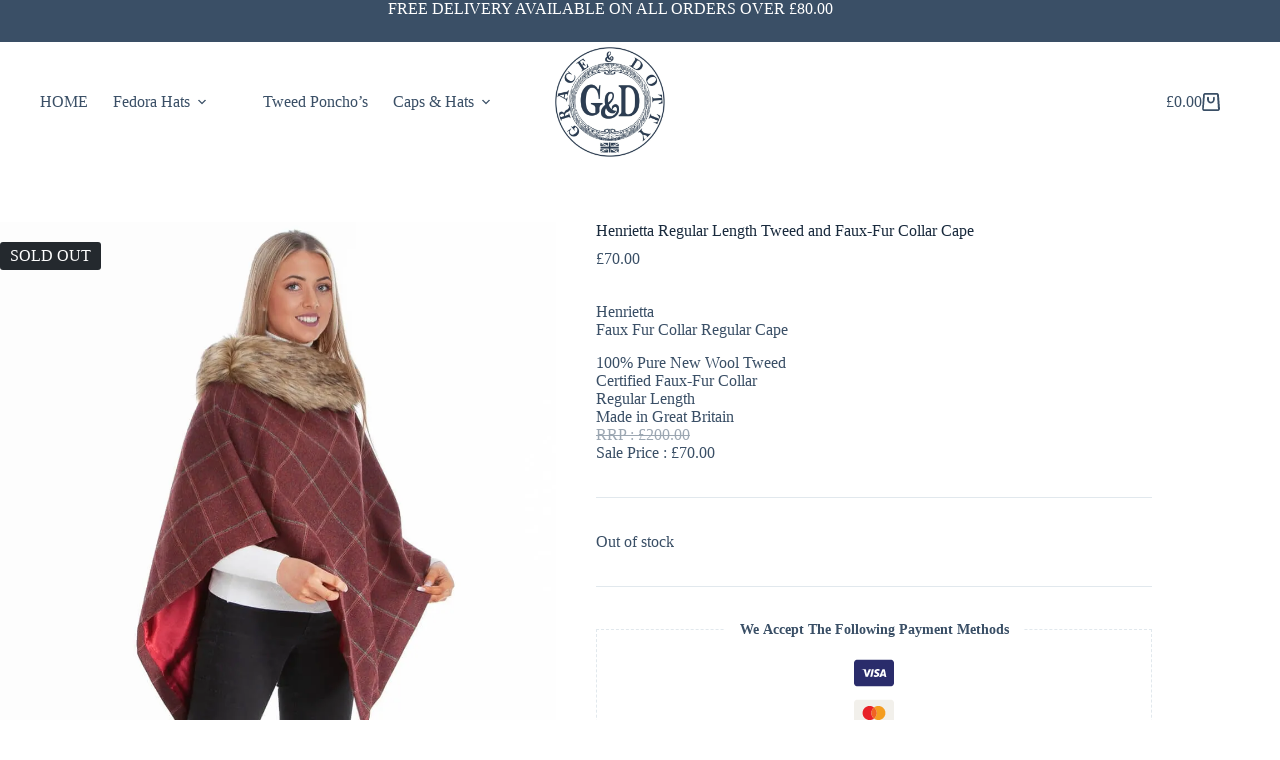

--- FILE ---
content_type: text/css
request_url: https://cdn-ckela.nitrocdn.com/XcmumRnATpXettukyZIkijaIAfsJIpHl/assets/static/optimized/rev-1c813f5/graceanddotty.com/combinedCss/nitro-min-noimport-b6225b0e187902048b86e25a1496c8a1-stylesheet.css
body_size: 4605
content:
[data-header*="type-1"] [data-id="cart"]{--theme-icon-size:18px}[data-header*="type-1"] [data-id="cart"] .ct-cart-item{--theme-icon-color:var(--theme-text-color);--theme-icon-hover-color:#868686;--theme-cart-badge-background:#868686}[data-header*="type-1"] [data-id="cart"] .ct-label{--theme-font-family:Montserrat,Sans-Serif;--theme-font-weight:600;--theme-text-transform:uppercase;--theme-font-size:12px}[data-header*="type-1"] [data-id="cart"] .ct-cart-content{--dropdownTopOffset:15px;--theme-text-color:#fff;--mini-cart-background-color:#29333c}[data-header*="type-1"] [data-id="cart"] .ct-cart-content .total{--theme-text-color:#fff}[data-header*="type-1"] #woo-cart-panel{--side-panel-width:500px;--theme-box-shadow:0px 0px 70px rgba(0,0,0,.35);background-color:rgba(18,21,25,.6)}[data-header*="type-1"] #woo-cart-panel .cart_list{--theme-link-initial-color:var(--theme-headings-color)}[data-header*="type-1"] #woo-cart-panel .ct-panel-inner{background-color:var(--theme-palette-color-8)}[data-header*="type-1"] #woo-cart-panel .ct-toggle-close{--theme-icon-color:rgba(0,0,0,.5)}[data-header*="type-1"] #woo-cart-panel .ct-toggle-close:hover{--theme-icon-color:rgba(0,0,0,.8)}[data-header*="type-1"] .ct-header [data-id="logo"] .site-logo-container{--logo-max-height:110px}[data-header*="type-1"] .ct-header [data-id="logo"] .site-title{--theme-font-weight:700;--theme-font-size:25px;--theme-line-height:1.5;--theme-link-initial-color:var(--theme-palette-color-4)}[data-header*="type-1"] .ct-header [data-sticky] [data-id="logo"]{--logo-sticky-shrink:.4}[data-header*="type-1"] .ct-header [data-id="menu"] > ul > li > a{--theme-font-family:Montserrat,Sans-Serif;--theme-font-weight:600;--theme-text-transform:uppercase;--theme-font-size:12px;--theme-line-height:1.3;--theme-link-initial-color:var(--theme-text-color);--theme-link-hover-color:#868686;--theme-link-active-color:#000}[data-header*="type-1"] .ct-header [data-id="menu"] .sub-menu .ct-menu-link{--theme-link-initial-color:var(--theme-palette-color-3);--theme-link-hover-color:#868686;--theme-link-active-color:#000;--theme-font-family:Montserrat,Sans-Serif;--theme-font-weight:600;--theme-font-size:12px}[data-header*="type-1"] .ct-header [data-id="menu"] .sub-menu{--dropdown-background-color:var(--theme-palette-color-8);--dropdown-width:215px;--dropdown-divider:none;--theme-box-shadow:0px 10px 20px rgba(41,51,61,.1);--theme-border-radius:0px 0px 2px 2px}[data-header*="type-1"] .ct-header [data-sticky*="yes"] [data-id="menu"] .sub-menu{--sticky-state-dropdown-top-offset:0px}[data-header*="type-1"] .ct-header [data-row*="middle"]{--height:120px;background-color:var(--theme-palette-color-8);background-image:none;--theme-border-top:none;--theme-border-bottom:none;--theme-box-shadow:none}[data-header*="type-1"] .ct-header [data-row*="middle"].nitro-lazy{background-image:none !important}[data-header*="type-1"] .ct-header [data-row*="middle"] > div{--theme-border-top:none;--theme-border-bottom:none}[data-header*="type-1"] .ct-header [data-sticky*="yes"] [data-row*="middle"]{background-color:var(--theme-palette-color-8);background-image:none;--theme-border-top:none;--theme-border-bottom:none;--theme-box-shadow:none}[data-header*="type-1"] .ct-header [data-sticky*="yes"] [data-row*="middle"].nitro-lazy{background-image:none !important}[data-header*="type-1"]{--sticky-shrink:70;--header-height:160px;--header-sticky-height:120px;--header-sticky-animation-speed:.2s;--header-sticky-offset:0px}[data-header*="type-1"] .ct-header [data-sticky*="yes"] [data-row*="middle"] > div{--theme-border-top:none;--theme-border-bottom:none}[data-header*="type-1"] [data-id="mobile-menu"]{--theme-font-weight:700;--theme-font-size:20px;--theme-link-initial-color:#fff;--mobile-menu-divider:none}[data-header*="type-1"] #offcanvas{--theme-box-shadow:0px 0px 70px rgba(0,0,0,.35);--side-panel-width:500px;--panel-content-height:100%}[data-header*="type-1"] #offcanvas .ct-panel-inner{background-color:rgba(18,21,25,.98)}[data-header*="type-1"] [data-id="search"] .ct-label{--theme-font-weight:600;--theme-text-transform:uppercase;--theme-font-size:12px}[data-header*="type-1"] #search-modal .ct-search-results{--theme-font-weight:500;--theme-font-size:14px;--theme-line-height:1.4}[data-header*="type-1"] #search-modal .ct-search-form{--theme-link-initial-color:#fff;--theme-form-text-initial-color:#fff;--theme-form-text-focus-color:#fff;--theme-form-field-border-initial-color:rgba(255,255,255,.2);--theme-button-text-initial-color:rgba(255,255,255,.7);--theme-button-text-hover-color:#fff;--theme-button-background-initial-color:var(--theme-palette-color-1);--theme-button-background-hover-color:var(--theme-palette-color-1)}[data-header*="type-1"] #search-modal{background-color:rgba(18,21,25,.98)}[data-header*="type-1"] .ct-header [data-id="text"]{--max-width:100%;--theme-font-family:Montserrat,Sans-Serif;--theme-font-weight:600;--theme-font-size:12px;--theme-line-height:1.3;--theme-text-color:var(--theme-palette-color-8);--theme-heading-color:var(--theme-palette-color-3)}[data-header*="type-1"] .ct-header [data-row*="top"]{--height:40px;background-color:var(--theme-palette-color-3);background-image:none;--theme-border-top:none;--theme-border-bottom:none;--theme-box-shadow:none}[data-header*="type-1"] .ct-header [data-row*="top"].nitro-lazy{background-image:none !important}[data-header*="type-1"] .ct-header [data-row*="top"] > div{--theme-border-top:none;--theme-border-bottom:none}[data-header*="type-1"] .ct-header [data-sticky*="yes"] [data-row*="top"]{background-color:var(--theme-palette-color-8);background-image:none;--theme-border-top:none;--theme-border-bottom:none;--theme-box-shadow:none}[data-header*="type-1"] .ct-header [data-sticky*="yes"] [data-row*="top"].nitro-lazy{background-image:none !important}[data-header*="type-1"] .ct-header [data-sticky*="yes"] [data-row*="top"] > div{--theme-border-top:none;--theme-border-bottom:none}[data-header*="type-1"] [data-id="trigger"]{--theme-icon-size:18px;--toggle-button-radius:3px}[data-header*="type-1"] [data-id="trigger"]:not([data-design="simple"]){--toggle-button-padding:10px}[data-header*="type-1"] [data-id="trigger"] .ct-label{--theme-font-weight:600;--theme-text-transform:uppercase;--theme-font-size:12px}[data-header*="type-1"] .ct-header{background-image:none}[data-header*="type-1"] .ct-header.nitro-lazy{background-image:none !important}[data-header*="type-1"] [data-sticky*="yes"]{background-image:none}[data-header*="type-1"] [data-sticky*="yes"].nitro-lazy{background-image:none !important}[data-footer*="type-1"] .ct-footer [data-row*="bottom"] > div{--container-spacing:25px;--theme-border:none;--theme-border-top:none;--theme-border-bottom:none;--grid-template-columns:initial}[data-footer*="type-1"] .ct-footer [data-row*="bottom"] .widget-title{--theme-font-size:16px}[data-footer*="type-1"] .ct-footer [data-row*="bottom"]{--theme-border-top:none;--theme-border-bottom:none;background-color:transparent}[data-footer*="type-1"] [data-id="copyright"]{--theme-font-weight:400;--theme-font-size:15px;--theme-line-height:1.3}[data-footer*="type-1"] .ct-footer [data-row*="middle"] > div{--container-spacing:70px;--theme-border:none;--theme-border-top:none;--theme-border-bottom:none;--grid-template-columns:initial}[data-footer*="type-1"] .ct-footer [data-row*="middle"] .widget-title{--theme-font-size:16px}[data-footer*="type-1"] .ct-footer [data-row*="middle"]{--theme-border-top:none;--theme-border-bottom:none;background-color:transparent}[data-footer*="type-1"] [data-id="socials"].ct-footer-socials{--theme-icon-size:30px;--items-spacing:20px}[data-footer*="type-1"] [data-column="socials"]{--horizontal-alignment:center}[data-footer*="type-1"] [data-id="socials"].ct-footer-socials .ct-label{--theme-font-weight:600;--theme-text-transform:uppercase;--theme-font-size:12px;--visibility:none}[data-footer*="type-1"] [data-id="socials"].ct-footer-socials [data-color="custom"]{--theme-icon-color:var(--theme-palette-color-3);--background-color:rgba(218,222,228,.3);--background-hover-color:var(--theme-palette-color-1)}[data-footer*="type-1"] .ct-footer [data-row*="top"] > div{--container-spacing:30px;--theme-border:none;--theme-border-top:none;--theme-border-bottom:none;--grid-template-columns:repeat(3,1fr)}[data-footer*="type-1"] .ct-footer [data-row*="top"] .widget-title{--theme-font-size:16px}[data-footer*="type-1"] .ct-footer [data-row*="top"]{--theme-border-top:none;--theme-border-bottom:none;background-color:transparent}[data-footer*="type-1"] .ct-footer [data-column="widget-area-2"]{--text-horizontal-alignment:center;--horizontal-alignment:center}[data-footer*="type-1"][data-footer*="reveal"] .site-main{--footer-box-shadow:0px 30px 50px rgba(0,0,0,.1)}[data-footer*="type-1"] .ct-footer{background-color:var(--theme-palette-color-6)}[data-footer*="type-1"] footer.ct-container{--footer-container-bottom-offset:50px;--footer-container-padding:0px 35px}:root{--theme-font-family:Gill Sans;--theme-font-weight:300;--theme-text-transform:none;--theme-text-decoration:none;--theme-font-size:16px;--theme-line-height:1.65;--theme-letter-spacing:0em;--theme-button-font-weight:500;--theme-button-font-size:15px;--badge-background-color:var(--theme-palette-color-4);--has-classic-forms:var(--true);--has-modern-forms:var(--false);--theme-form-field-border-initial-color:var(--theme-border-color);--theme-form-field-border-focus-color:var(--theme-palette-color-1);--theme-form-selection-field-initial-color:var(--theme-border-color);--theme-form-selection-field-active-color:var(--theme-palette-color-1);--theme-palette-color-1:#2872fa;--theme-palette-color-2:#1559ed;--theme-palette-color-3:#3a4f66;--theme-palette-color-4:#192a3d;--theme-palette-color-5:#e1e8ed;--theme-palette-color-6:#f2f5f7;--theme-palette-color-7:#fafbfc;--theme-palette-color-8:#fff;--theme-text-color:var(--theme-palette-color-3);--theme-link-initial-color:#000;--theme-link-hover-color:#494949;--theme-selection-text-color:#fff;--theme-selection-background-color:var(--theme-palette-color-3);--theme-border-color:var(--theme-palette-color-5);--theme-headings-color:var(--theme-palette-color-4);--theme-heading-4-color:var(--theme-palette-color-3);--theme-content-spacing:1.5em;--theme-button-min-height:40px;--theme-button-shadow:none;--theme-button-transform:none;--theme-button-text-initial-color:#fff;--theme-button-text-hover-color:#fff;--theme-button-background-initial-color:var(--theme-palette-color-4);--theme-button-background-hover-color:var(--theme-palette-color-4);--theme-button-border:none;--theme-button-padding:5px 20px;--theme-normal-container-max-width:1290px;--theme-content-vertical-spacing:60px;--theme-container-edge-spacing:90vw;--theme-narrow-container-max-width:750px;--theme-wide-offset:130px}h1{--theme-font-family:Gill Sans;--theme-font-weight:300;--theme-font-size:40px;--theme-line-height:1.5}h2{--theme-font-weight:300;--theme-font-size:35px;--theme-line-height:1.5}h3{--theme-font-weight:700;--theme-font-size:30px;--theme-line-height:1.5}h4{--theme-font-family:Montserrat,Sans-Serif;--theme-font-weight:500;--theme-font-size:20px;--theme-line-height:1.5}h5{--theme-font-weight:700;--theme-font-size:20px;--theme-line-height:1.5}h6{--theme-font-weight:700;--theme-font-size:16px;--theme-line-height:1.5}.wp-block-pullquote{--theme-font-family:Georgia;--theme-font-weight:600;--theme-font-size:25px}pre,code,samp,kbd{--theme-font-family:monospace;--theme-font-weight:400;--theme-font-size:16px}figcaption{--theme-font-size:14px}.ct-sidebar .widget-title{--theme-font-size:20px}.ct-breadcrumbs{--theme-font-weight:600;--theme-text-transform:uppercase;--theme-font-size:12px}body{background-color:var(--theme-palette-color-8);background-image:none}body.nitro-lazy{background-image:none !important}[data-prefix="single_blog_post"] .entry-header .page-title{--theme-font-size:30px}[data-prefix="single_blog_post"] .entry-header .entry-meta{--theme-font-weight:600;--theme-text-transform:uppercase;--theme-font-size:12px;--theme-line-height:1.3}[data-prefix="categories"] .entry-header .page-title{--theme-font-size:30px}[data-prefix="categories"] .entry-header .entry-meta{--theme-font-weight:600;--theme-text-transform:uppercase;--theme-font-size:12px;--theme-line-height:1.3}[data-prefix="search"] .entry-header .page-title{--theme-font-size:30px}[data-prefix="search"] .entry-header .entry-meta{--theme-font-weight:600;--theme-text-transform:uppercase;--theme-font-size:12px;--theme-line-height:1.3}[data-prefix="author"] .entry-header .page-title{--theme-font-size:30px}[data-prefix="author"] .entry-header .entry-meta{--theme-font-weight:600;--theme-text-transform:uppercase;--theme-font-size:12px;--theme-line-height:1.3}[data-prefix="author"] .hero-section[data-type="type-2"]{background-color:var(--theme-palette-color-6);background-image:none;--container-padding:50px 0px}[data-prefix="author"] .hero-section[data-type="type-2"].nitro-lazy{background-image:none !important}[data-prefix="woo_categories"] .entry-header .page-title{--theme-font-size:30px}[data-prefix="woo_categories"] .entry-header .entry-meta{--theme-font-weight:600;--theme-text-transform:uppercase;--theme-font-size:12px;--theme-line-height:1.3}[data-prefix="woo_categories"] .hero-section[data-type="type-2"]{background-color:var(--theme-palette-color-6);background-image:none;--container-padding:50px 0px}[data-prefix="woo_categories"] .hero-section[data-type="type-2"].nitro-lazy{background-image:none !important}[data-prefix="product"] .entry-header .page-title{--theme-font-size:30px}[data-prefix="product"] .entry-header .entry-meta{--theme-font-weight:600;--theme-text-transform:uppercase;--theme-font-size:12px;--theme-line-height:1.3}[data-prefix="testimonial_single"] .entry-header .page-title{--theme-font-size:30px}[data-prefix="testimonial_single"] .entry-header .entry-meta{--theme-font-weight:600;--theme-text-transform:uppercase;--theme-font-size:12px;--theme-line-height:1.3}[data-prefix="testimonial_archive"] .entry-header .page-title{--theme-font-size:30px}[data-prefix="testimonial_archive"] .entry-header .entry-meta{--theme-font-weight:600;--theme-text-transform:uppercase;--theme-font-size:12px;--theme-line-height:1.3}[data-prefix="product-feed_single"] .entry-header .page-title{--theme-font-size:30px}[data-prefix="product-feed_single"] .entry-header .entry-meta{--theme-font-weight:600;--theme-text-transform:uppercase;--theme-font-size:12px;--theme-line-height:1.3}[data-prefix="product-feed_archive"] .entry-header .page-title{--theme-font-size:30px}[data-prefix="product-feed_archive"] .entry-header .entry-meta{--theme-font-weight:600;--theme-text-transform:uppercase;--theme-font-size:12px;--theme-line-height:1.3}[data-prefix="wpzoom-shortcode_single"] .entry-header .page-title{--theme-font-size:30px}[data-prefix="wpzoom-shortcode_single"] .entry-header .entry-meta{--theme-font-weight:600;--theme-text-transform:uppercase;--theme-font-size:12px;--theme-line-height:1.3}[data-prefix="wpzoom-shortcode_archive"] .entry-header .page-title{--theme-font-size:30px}[data-prefix="wpzoom-shortcode_archive"] .entry-header .entry-meta{--theme-font-weight:600;--theme-text-transform:uppercase;--theme-font-size:12px;--theme-line-height:1.3}[data-prefix="popup_theme_single"] .entry-header .page-title{--theme-font-size:30px}[data-prefix="popup_theme_single"] .entry-header .entry-meta{--theme-font-weight:600;--theme-text-transform:uppercase;--theme-font-size:12px;--theme-line-height:1.3}[data-prefix="popup_theme_archive"] .entry-header .page-title{--theme-font-size:30px}[data-prefix="popup_theme_archive"] .entry-header .entry-meta{--theme-font-weight:600;--theme-text-transform:uppercase;--theme-font-size:12px;--theme-line-height:1.3}[data-prefix="blog"] .entries{--grid-template-columns:repeat(3,minmax(0,1fr))}[data-prefix="blog"] .entry-card .entry-title{--theme-font-size:20px;--theme-line-height:1.3;--theme-heading-color:var(--theme-palette-color-8)}[data-prefix="blog"] .entry-excerpt{--theme-text-color:var(--theme-palette-color-8)}[data-prefix="blog"] .entry-card .entry-meta{--theme-font-weight:600;--theme-text-transform:uppercase;--theme-font-size:12px;--theme-text-color:var(--theme-palette-color-8)}[data-prefix="blog"] .entry-card{background-color:var(--theme-palette-color-8);--theme-box-shadow:0px 12px 18px -6px rgba(34,56,101,.04)}[data-prefix="blog"] .entry-card .ct-media-container:after{background-color:rgba(0,0,0,.5)}[data-prefix="categories"] .entries{--grid-template-columns:repeat(3,minmax(0,1fr))}[data-prefix="categories"] .entry-card .entry-title{--theme-font-size:20px;--theme-line-height:1.3}[data-prefix="categories"] .entry-card .entry-meta{--theme-font-weight:600;--theme-text-transform:uppercase;--theme-font-size:12px}[data-prefix="categories"] .entry-card{background-color:var(--theme-palette-color-8);--theme-box-shadow:0px 12px 18px -6px rgba(34,56,101,.04)}[data-prefix="author"] .entries{--grid-template-columns:repeat(3,minmax(0,1fr))}[data-prefix="author"] .entry-card .entry-title{--theme-font-size:20px;--theme-line-height:1.3}[data-prefix="author"] .entry-card .entry-meta{--theme-font-weight:600;--theme-text-transform:uppercase;--theme-font-size:12px}[data-prefix="author"] .entry-card{background-color:var(--theme-palette-color-8);--theme-box-shadow:0px 12px 18px -6px rgba(34,56,101,.04)}[data-prefix="search"] .entries{--grid-template-columns:repeat(3,minmax(0,1fr))}[data-prefix="search"] .entry-card .entry-title{--theme-font-size:20px;--theme-line-height:1.3}[data-prefix="search"] .entry-card .entry-meta{--theme-font-weight:600;--theme-text-transform:uppercase;--theme-font-size:12px}[data-prefix="search"] .entry-card{background-color:var(--theme-palette-color-8);--theme-box-shadow:0px 12px 18px -6px rgba(34,56,101,.04)}[data-prefix="testimonial_archive"] .entries{--grid-template-columns:repeat(3,minmax(0,1fr))}[data-prefix="testimonial_archive"] .entry-card .entry-title{--theme-font-size:20px;--theme-line-height:1.3}[data-prefix="testimonial_archive"] .entry-card .entry-meta{--theme-font-weight:600;--theme-text-transform:uppercase;--theme-font-size:12px}[data-prefix="testimonial_archive"] .entry-card{background-color:var(--theme-palette-color-8);--theme-box-shadow:0px 12px 18px -6px rgba(34,56,101,.04)}[data-prefix="product-feed_archive"] .entries{--grid-template-columns:repeat(3,minmax(0,1fr))}[data-prefix="product-feed_archive"] .entry-card .entry-title{--theme-font-size:20px;--theme-line-height:1.3}[data-prefix="product-feed_archive"] .entry-card .entry-meta{--theme-font-weight:600;--theme-text-transform:uppercase;--theme-font-size:12px}[data-prefix="product-feed_archive"] .entry-card{background-color:var(--theme-palette-color-8);--theme-box-shadow:0px 12px 18px -6px rgba(34,56,101,.04)}[data-prefix="wpzoom-shortcode_archive"] .entries{--grid-template-columns:repeat(3,minmax(0,1fr))}[data-prefix="wpzoom-shortcode_archive"] .entry-card .entry-title{--theme-font-size:20px;--theme-line-height:1.3}[data-prefix="wpzoom-shortcode_archive"] .entry-card .entry-meta{--theme-font-weight:600;--theme-text-transform:uppercase;--theme-font-size:12px}[data-prefix="wpzoom-shortcode_archive"] .entry-card{background-color:var(--theme-palette-color-8);--theme-box-shadow:0px 12px 18px -6px rgba(34,56,101,.04)}[data-prefix="popup_theme_archive"] .entries{--grid-template-columns:repeat(3,minmax(0,1fr))}[data-prefix="popup_theme_archive"] .entry-card .entry-title{--theme-font-size:20px;--theme-line-height:1.3}[data-prefix="popup_theme_archive"] .entry-card .entry-meta{--theme-font-weight:600;--theme-text-transform:uppercase;--theme-font-size:12px}[data-prefix="popup_theme_archive"] .entry-card{background-color:var(--theme-palette-color-8);--theme-box-shadow:0px 12px 18px -6px rgba(34,56,101,.04)}.quantity[data-type="type-2"]{--quantity-arrows-initial-color:var(--theme-text-color)}.onsale,.out-of-stock-badge,[class*="ct-woo-badge-"]{--theme-font-weight:600;--theme-font-size:12px;--theme-line-height:1.1}.out-of-stock-badge{--badge-text-color:#fff;--badge-background-color:#24292e}.demo_store{--theme-text-color:#fff;--background-color:var(--theme-palette-color-1)}.woocommerce-info,.woocommerce-thankyou-order-received,.wc-block-components-notice-banner.is-info{--theme-text-color:var(--theme-text-color);--theme-link-hover-color:var(--theme-link-hover-color);--background-color:#f0f1f3}.woocommerce-message,.wc-block-components-notice-banner.is-success{--background-color:#f0f1f3}.woocommerce-error,.wc-block-components-notice-banner.is-error{--theme-text-color:#fff;--theme-link-hover-color:#fff;--background-color:rgba(218,0,28,.7);--theme-button-text-initial-color:#fff;--theme-button-text-hover-color:#fff;--theme-button-background-initial-color:#b92c3e;--theme-button-background-hover-color:#9c2131}.ct-woocommerce-cart-form .cart_totals{--cart-totals-border:2px solid var(--theme-border-color);--cart-totals-padding:30px}.ct-order-review{--order-review-border:2px solid var(--theme-border-color);--order-review-padding:35px}.woo-listing-top .woocommerce-result-count{--theme-font-weight:500;--theme-text-transform:uppercase;--theme-font-size:11px;--theme-letter-spacing:.05em}[data-products] .product figure{--product-element-spacing:25px}[data-products] .product{--horizontal-alignment:center;--text-horizontal-alignment:center}[data-products] .woocommerce-loop-product__title,[data-products] .woocommerce-loop-category__title{--theme-font-weight:600;--theme-font-size:17px}[data-products] .product .price{--theme-font-family:Montserrat,Sans-Serif;--theme-font-weight:600;--theme-font-size:18px}[data-products] .ct-woo-card-stock{--theme-font-size:15px}[data-products] .entry-meta{--theme-font-weight:600;--theme-text-transform:uppercase;--theme-font-size:12px;--theme-link-initial-color:var(--theme-text-color)}.woocommerce-tabs .tabs,.woocommerce-tabs .ct-accordion-heading,.woocommerce-tabs[data-type*="type-4"] .entry-content > h2:first-of-type{--theme-font-weight:600;--theme-text-transform:uppercase;--theme-font-size:12px;--theme-line-height:1;--theme-link-initial-color:var(--theme-text-color)}.woocommerce-tabs[data-type] .tabs{--tab-background:var(--theme-palette-color-1)}.related .ct-module-title,.up-sells .ct-module-title{--theme-font-size:20px}.woocommerce-product-gallery [data-flexy="no"] .flexy-item:nth-child(n + 2){height:1px}.entry-summary-items > .price{--product-element-spacing:35px}.entry-summary-items > .woocommerce-product-details__short-description{--product-element-spacing:35px}.entry-summary-items > .ct-product-divider[data-id="divider_1"]{--product-element-spacing:35px}.entry-summary-items > .ct-product-add-to-cart{--product-element-spacing:35px}.entry-summary-items > .ct-product-add-to-cart > .cart{--theme-button-min-height:55px}.entry-summary-items > .ct-product-divider[data-id="divider_2"]{--product-element-spacing:35px}.entry-summary-items > .ct-payment-methods{--theme-icon-size:40px}.entry-summary .entry-title{--theme-font-size:30px}.entry-summary .price{--theme-font-weight:700;--theme-font-size:20px}.entry-summary .ct-product-divider{--single-product-layer-divider:1px solid var(--theme-border-color)}.entry-summary .ct-payment-methods[data-color="custom"]{--theme-icon-color:#4b4f58}form textarea{--theme-form-field-height:170px}.ct-sidebar{--theme-link-initial-color:var(--theme-text-color)}aside[data-type="type-3"]{--theme-border:1px solid rgba(224,229,235,.8)}[data-prefix="testimonial_single"] [class*="ct-container"] > article[class*="post"]{--has-boxed:var(--false);--has-wide:var(--true)}[data-prefix="product-feed_single"] [class*="ct-container"] > article[class*="post"]{--has-boxed:var(--false);--has-wide:var(--true)}[data-prefix="wpzoom-shortcode_single"] [class*="ct-container"] > article[class*="post"]{--has-boxed:var(--false);--has-wide:var(--true)}[data-prefix="popup_theme_single"] [class*="ct-container"] > article[class*="post"]{--has-boxed:var(--false);--has-wide:var(--true)}[data-prefix="single_blog_post"] [class*="ct-container"] > article[class*="post"]{--has-boxed:var(--false);--has-wide:var(--true)}[data-prefix="single_page"] [class*="ct-container"] > article[class*="post"]{--has-boxed:var(--false);--has-wide:var(--true)}[data-prefix="product"] [class*="ct-container"] > article[class*="post"]{--has-boxed:var(--false);--has-wide:var(--true)}.ct-woo-badge-new{--badge-text-color:#fff;--badge-background-color:#35a236}.ct-woo-badge-featured{--badge-text-color:#fff;--badge-background-color:#de283f}.ct-woo-card-extra[data-type="type-1"]{--theme-button-text-initial-color:var(--theme-text-color);--theme-button-text-hover-color:#fff;--theme-button-background-initial-color:#fff;--theme-button-background-hover-color:var(--theme-palette-color-1)}.ct-woo-card-extra[data-type="type-2"]{--theme-button-text-initial-color:var(--theme-text-color);--theme-button-text-hover-color:var(--theme-palette-color-1);--theme-button-background-initial-color:#fff;--theme-button-background-hover-color:#fff}nav > ul > .menu-item-26423[class*="ct-mega-menu"] > .sub-menu{--dropdown-columns-divider:1px solid rgba(255,255,255,.1);--grid-template-columns:repeat(6,1fr)}nav > ul > .menu-item-28411[class*="ct-mega-menu"] > .sub-menu{--dropdown-columns-divider:1px solid rgba(255,255,255,.1);--grid-template-columns:repeat(6,1fr)}@media (max-width: 999.98px){[data-header*="type-1"] #woo-cart-panel{--side-panel-width:65vw}[data-header*="type-1"] .ct-header [data-row*="middle"]{--height:70px}[data-header*="type-1"] #offcanvas{--side-panel-width:65vw}[data-header*="type-1"]{--header-height:70px;--header-sticky-height:70px}[data-footer*="type-1"] .ct-footer [data-row*="bottom"] > div{--grid-template-columns:initial}[data-footer*="type-1"] .ct-footer [data-row*="middle"] > div{--container-spacing:50px;--grid-template-columns:initial}[data-footer*="type-1"] .ct-footer [data-row*="top"] > div{--grid-template-columns:initial}[data-footer*="type-1"] footer.ct-container{--footer-container-padding:0vw 4vw}[data-prefix="blog"] .entries{--grid-template-columns:repeat(2,minmax(0,1fr))}[data-prefix="categories"] .entries{--grid-template-columns:repeat(2,minmax(0,1fr))}[data-prefix="author"] .entries{--grid-template-columns:repeat(2,minmax(0,1fr))}[data-prefix="search"] .entries{--grid-template-columns:repeat(2,minmax(0,1fr))}[data-prefix="testimonial_archive"] .entries{--grid-template-columns:repeat(2,minmax(0,1fr))}[data-prefix="product-feed_archive"] .entries{--grid-template-columns:repeat(2,minmax(0,1fr))}[data-prefix="wpzoom-shortcode_archive"] .entries{--grid-template-columns:repeat(2,minmax(0,1fr))}[data-prefix="popup_theme_archive"] .entries{--grid-template-columns:repeat(2,minmax(0,1fr))}.ct-woocommerce-cart-form .cart_totals{--cart-totals-padding:25px}.ct-order-review{--order-review-padding:30px}[data-products]{--shop-columns:repeat(3,minmax(0,1fr))}.related [data-products],.upsells [data-products]{--shop-columns:repeat(3,minmax(0,1fr))}}@media (max-width: 689.98px){[data-header*="type-1"] #woo-cart-panel{--side-panel-width:90vw}[data-header*="type-1"] .ct-header [data-id="logo"] .site-logo-container{--logo-max-height:120px}[data-header*="type-1"] #offcanvas{--side-panel-width:90vw}[data-footer*="type-1"] .ct-footer [data-row*="bottom"] > div{--container-spacing:15px;--grid-template-columns:initial}[data-footer*="type-1"] .ct-footer [data-row*="middle"] > div{--container-spacing:40px;--grid-template-columns:initial}[data-footer*="type-1"] .ct-footer [data-row*="top"] > div{--grid-template-columns:initial}[data-footer*="type-1"] footer.ct-container{--footer-container-padding:0vw 5vw}[data-prefix="blog"] .entries{--grid-template-columns:repeat(1,minmax(0,1fr))}[data-prefix="blog"] .entry-card .entry-title{--theme-font-size:18px}[data-prefix="categories"] .entries{--grid-template-columns:repeat(1,minmax(0,1fr))}[data-prefix="categories"] .entry-card .entry-title{--theme-font-size:18px}[data-prefix="author"] .entries{--grid-template-columns:repeat(1,minmax(0,1fr))}[data-prefix="author"] .entry-card .entry-title{--theme-font-size:18px}[data-prefix="search"] .entries{--grid-template-columns:repeat(1,minmax(0,1fr))}[data-prefix="search"] .entry-card .entry-title{--theme-font-size:18px}[data-prefix="testimonial_archive"] .entries{--grid-template-columns:repeat(1,minmax(0,1fr))}[data-prefix="testimonial_archive"] .entry-card .entry-title{--theme-font-size:18px}[data-prefix="product-feed_archive"] .entries{--grid-template-columns:repeat(1,minmax(0,1fr))}[data-prefix="product-feed_archive"] .entry-card .entry-title{--theme-font-size:18px}[data-prefix="wpzoom-shortcode_archive"] .entries{--grid-template-columns:repeat(1,minmax(0,1fr))}[data-prefix="wpzoom-shortcode_archive"] .entry-card .entry-title{--theme-font-size:18px}[data-prefix="popup_theme_archive"] .entries{--grid-template-columns:repeat(1,minmax(0,1fr))}[data-prefix="popup_theme_archive"] .entry-card .entry-title{--theme-font-size:18px}.ct-order-review{--order-review-padding:25px}[data-products]{--shop-columns:repeat(1,minmax(0,1fr))}.related [data-products],.upsells [data-products]{--shop-columns:repeat(1,minmax(0,1fr))}.entry-summary-items > .ct-product-add-to-cart > .cart{--theme-button-min-height:40px}:root{--theme-content-vertical-spacing:50px;--theme-container-edge-spacing:88vw}}#wcs-debug{padding:0 0 0;font-size:1em;margin-bottom:2em}#wcs-debug #wcs-debug-header{background:#3d9cd2;color:#fff;padding:10px 20px;cursor:pointer;position:relative}#wcs-debug #wcs-debug-header .wcs-debug-toggle{background-image:url("https://cdn-ckela.nitrocdn.com/XcmumRnATpXettukyZIkijaIAfsJIpHl/assets/images/optimized/rev-c90d58c/graceanddotty.com/wp-content/plugins/conditional-shipping-for-woocommerce/frontend/img/arrow.svg");background-repeat:no-repeat;background-position:right center;width:42px;height:100%;right:0;top:0;background-size:42px;position:absolute;transition:.3s all}#wcs-debug #wcs-debug-header .wcs-debug-toggle.nitro-lazy{background-image:none !important}#wcs-debug.closed .wcs-debug-toggle{-webkit-transform:rotate(-90deg);-ms-transform:rotate(-90deg);transform:rotate(-90deg)}#wcs-debug #wcs-debug-contents{padding:20px 20px 0;display:none;border:1px solid #dee2e6;border-width:0 1px 1px}#wcs-debug #wcs-debug-contents .wcs-debug-tip{color:#1864ab;background:url("https://cdn-ckela.nitrocdn.com/XcmumRnATpXettukyZIkijaIAfsJIpHl/assets/images/source/rev-c90d58c/graceanddotty.com/wp-content/plugins/conditional-shipping-for-woocommerce/frontend/img/tip2.svg") no-repeat left 5px;background-size:16px 16px;padding-left:24px}#wcs-debug #wcs-debug-contents .wcs-debug-tip.nitro-lazy{background:none !important}#wcs-debug #wcs-debug-contents h3{margin:10px 0 20px;font-weight:bold;font-size:1.2em}#wcs-debug #wcs-debug-contents h3.ruleset-title{font-size:1em}#wcs-debug #wcs-debug-contents h3.ruleset-title a{font-weight:bold}#wcs-debug .wcs-debug-result-label{padding:5px;border-radius:3px;color:#fff;font-weight:bold;text-transform:uppercase;font-size:12px}#wcs-debug .wcs-debug-result-label.wcs-debug-result-label-pass{background:#2b8a3e}#wcs-debug .wcs-debug-result-label.wcs-debug-result-label-fail{background:#c92a2a}#wcs-debug table.wcs-debug-table{border:1px solid #dee2e6;margin:0 0 20px}#wcs-debug table.wcs-debug-table.wcs-debug-table-fixed{table-layout:fixed}#wcs-debug table.wcs-debug-table td,#wcs-debug table.wcs-debug-table th{padding:5px 10px;text-align:left}#wcs-debug table.wcs-debug-table td.align-right,#wcs-debug table.wcs-debug-table th.align-right{text-align:right}#wcs-notices,.wcs-shipping-notices{margin-top:1em}#wcs-notices .conditional-shipping-notice.conditional-shipping-notice-style-success,#wcs-notices .conditional-shipping-notice.conditional-shipping-notice-style-warning,#wcs-notices .conditional-shipping-notice.conditional-shipping-notice-style-error,.wcs-shipping-notices .conditional-shipping-notice.conditional-shipping-notice-style-success,.wcs-shipping-notices .conditional-shipping-notice.conditional-shipping-notice-style-warning,.wcs-shipping-notices .conditional-shipping-notice.conditional-shipping-notice-style-error{margin-bottom:.5rem;padding:10px 10px 10px 36px;border:1px solid #000;background-repeat:no-repeat;background-position:.5rem center;font-size:.875em;font-weight:400;color:#2f2f2f;border-radius:4px;line-height:19px}#wcs-notices .conditional-shipping-notice.conditional-shipping-notice-style-success:last-child,#wcs-notices .conditional-shipping-notice.conditional-shipping-notice-style-warning:last-child,#wcs-notices .conditional-shipping-notice.conditional-shipping-notice-style-error:last-child,.wcs-shipping-notices .conditional-shipping-notice.conditional-shipping-notice-style-success:last-child,.wcs-shipping-notices .conditional-shipping-notice.conditional-shipping-notice-style-warning:last-child,.wcs-shipping-notices .conditional-shipping-notice.conditional-shipping-notice-style-error:last-child{margin-bottom:0}#wcs-notices .conditional-shipping-notice.conditional-shipping-notice-style-success.conditional-shipping-notice-style-warning,#wcs-notices .conditional-shipping-notice.conditional-shipping-notice-style-warning.conditional-shipping-notice-style-warning,#wcs-notices .conditional-shipping-notice.conditional-shipping-notice-style-error.conditional-shipping-notice-style-warning,.wcs-shipping-notices .conditional-shipping-notice.conditional-shipping-notice-style-success.conditional-shipping-notice-style-warning,.wcs-shipping-notices .conditional-shipping-notice.conditional-shipping-notice-style-warning.conditional-shipping-notice-style-warning,.wcs-shipping-notices .conditional-shipping-notice.conditional-shipping-notice-style-error.conditional-shipping-notice-style-warning{background-image:url("https://cdn-ckela.nitrocdn.com/XcmumRnATpXettukyZIkijaIAfsJIpHl/assets/images/optimized/rev-c90d58c/graceanddotty.com/wp-content/plugins/conditional-shipping-for-woocommerce/frontend/img/notices/warning.svg");background-size:20px 20px;background-color:#fffbf4;border-color:#f0b849;color:#e67700}#wcs-notices .conditional-shipping-notice.conditional-shipping-notice-style-success.conditional-shipping-notice-style-warning.nitro-lazy,#wcs-notices .conditional-shipping-notice.conditional-shipping-notice-style-warning.conditional-shipping-notice-style-warning.nitro-lazy,#wcs-notices .conditional-shipping-notice.conditional-shipping-notice-style-error.conditional-shipping-notice-style-warning.nitro-lazy,.wcs-shipping-notices .conditional-shipping-notice.conditional-shipping-notice-style-success.conditional-shipping-notice-style-warning.nitro-lazy,.wcs-shipping-notices .conditional-shipping-notice.conditional-shipping-notice-style-warning.conditional-shipping-notice-style-warning.nitro-lazy,.wcs-shipping-notices .conditional-shipping-notice.conditional-shipping-notice-style-error.conditional-shipping-notice-style-warning.nitro-lazy{background-image:none !important}#wcs-notices .conditional-shipping-notice.conditional-shipping-notice-style-success.conditional-shipping-notice-style-success,#wcs-notices .conditional-shipping-notice.conditional-shipping-notice-style-warning.conditional-shipping-notice-style-success,#wcs-notices .conditional-shipping-notice.conditional-shipping-notice-style-error.conditional-shipping-notice-style-success,.wcs-shipping-notices .conditional-shipping-notice.conditional-shipping-notice-style-success.conditional-shipping-notice-style-success,.wcs-shipping-notices .conditional-shipping-notice.conditional-shipping-notice-style-warning.conditional-shipping-notice-style-success,.wcs-shipping-notices .conditional-shipping-notice.conditional-shipping-notice-style-error.conditional-shipping-notice-style-success{background-image:url("https://cdn-ckela.nitrocdn.com/XcmumRnATpXettukyZIkijaIAfsJIpHl/assets/images/optimized/rev-c90d58c/graceanddotty.com/wp-content/plugins/conditional-shipping-for-woocommerce/frontend/img/notices/yes-alt.svg");background-size:20px 20px;background-color:#f4fff4;border-color:#66c449;color:#2b8a3e}#wcs-notices .conditional-shipping-notice.conditional-shipping-notice-style-success.conditional-shipping-notice-style-success.nitro-lazy,#wcs-notices .conditional-shipping-notice.conditional-shipping-notice-style-warning.conditional-shipping-notice-style-success.nitro-lazy,#wcs-notices .conditional-shipping-notice.conditional-shipping-notice-style-error.conditional-shipping-notice-style-success.nitro-lazy,.wcs-shipping-notices .conditional-shipping-notice.conditional-shipping-notice-style-success.conditional-shipping-notice-style-success.nitro-lazy,.wcs-shipping-notices .conditional-shipping-notice.conditional-shipping-notice-style-warning.conditional-shipping-notice-style-success.nitro-lazy,.wcs-shipping-notices .conditional-shipping-notice.conditional-shipping-notice-style-error.conditional-shipping-notice-style-success.nitro-lazy{background-image:none !important}#wcs-notices .conditional-shipping-notice.conditional-shipping-notice-style-success.conditional-shipping-notice-style-error,#wcs-notices .conditional-shipping-notice.conditional-shipping-notice-style-warning.conditional-shipping-notice-style-error,#wcs-notices .conditional-shipping-notice.conditional-shipping-notice-style-error.conditional-shipping-notice-style-error,.wcs-shipping-notices .conditional-shipping-notice.conditional-shipping-notice-style-success.conditional-shipping-notice-style-error,.wcs-shipping-notices .conditional-shipping-notice.conditional-shipping-notice-style-warning.conditional-shipping-notice-style-error,.wcs-shipping-notices .conditional-shipping-notice.conditional-shipping-notice-style-error.conditional-shipping-notice-style-error{background-image:url("https://cdn-ckela.nitrocdn.com/XcmumRnATpXettukyZIkijaIAfsJIpHl/assets/images/optimized/rev-c90d58c/graceanddotty.com/wp-content/plugins/conditional-shipping-for-woocommerce/frontend/img/notices/dismiss.svg");background-size:20px 20px;background-color:#fff4f4;border-color:#f06b49;color:#c92a2a}#wcs-notices .conditional-shipping-notice.conditional-shipping-notice-style-success.conditional-shipping-notice-style-error.nitro-lazy,#wcs-notices .conditional-shipping-notice.conditional-shipping-notice-style-warning.conditional-shipping-notice-style-error.nitro-lazy,#wcs-notices .conditional-shipping-notice.conditional-shipping-notice-style-error.conditional-shipping-notice-style-error.nitro-lazy,.wcs-shipping-notices .conditional-shipping-notice.conditional-shipping-notice-style-success.conditional-shipping-notice-style-error.nitro-lazy,.wcs-shipping-notices .conditional-shipping-notice.conditional-shipping-notice-style-warning.conditional-shipping-notice-style-error.nitro-lazy,.wcs-shipping-notices .conditional-shipping-notice.conditional-shipping-notice-style-error.conditional-shipping-notice-style-error.nitro-lazy{background-image:none !important}.wcs-shipping-notices-blocks > div{margin-bottom:.5rem}.wcs-shipping-notices-blocks > div .conditional-shipping-notice{margin-bottom:0}.wcs-shipping-notices-blocks > div:last-child{margin-bottom:0}

--- FILE ---
content_type: text/css
request_url: https://cdn-ckela.nitrocdn.com/XcmumRnATpXettukyZIkijaIAfsJIpHl/assets/static/optimized/rev-1c813f5/graceanddotty.com/combinedCss/nitro-min-noimport-4f2cd8e8f594c7189d3fcfa79ff0b7cf-stylesheet.css
body_size: 51323
content:
.fa{display:inline-block;font:normal normal normal 14px/1 FontAwesome;font-size:inherit;text-rendering:auto;-webkit-font-smoothing:antialiased;-moz-osx-font-smoothing:grayscale}.fa-lg{font-size:1.33333333em;line-height:.75em;vertical-align:-15%}.fa-2x{font-size:2em}.fa-3x{font-size:3em}.fa-4x{font-size:4em}.fa-5x{font-size:5em}.fa-fw{width:1.28571429em;text-align:center}.fa-ul{padding-left:0;margin-left:2.14285714em;list-style-type:none}.fa-ul>li{position:relative}.fa-li{position:absolute;left:-2.14285714em;width:2.14285714em;top:.14285714em;text-align:center}.fa-li.fa-lg{left:-1.85714286em}.fa-border{padding:.2em .25em .15em;border:solid .08em #eee;border-radius:.1em}.fa-pull-left{float:left}.fa-pull-right{float:right}.fa.fa-pull-left{margin-right:.3em}.fa.fa-pull-right{margin-left:.3em}.pull-right{float:right}.pull-left{float:left}.fa.pull-left{margin-right:.3em}.fa.pull-right{margin-left:.3em}.fa-spin{-webkit-animation:fa-spin 2s infinite linear;animation:fa-spin 2s infinite linear}.fa-pulse{-webkit-animation:fa-spin 1s infinite steps(8);animation:fa-spin 1s infinite steps(8)}@-webkit-keyframes fa-spin{0%{-webkit-transform:rotate(0deg);transform:rotate(0deg)}100%{-webkit-transform:rotate(359deg);transform:rotate(359deg)}}@keyframes fa-spin{0%{-webkit-transform:rotate(0deg);transform:rotate(0deg)}100%{-webkit-transform:rotate(359deg);transform:rotate(359deg)}}.fa-rotate-90{-ms-filter:"progid:DXImageTransform.Microsoft.BasicImage(rotation=1)";-webkit-transform:rotate(90deg);-ms-transform:rotate(90deg);transform:rotate(90deg)}.fa-rotate-180{-ms-filter:"progid:DXImageTransform.Microsoft.BasicImage(rotation=2)";-webkit-transform:rotate(180deg);-ms-transform:rotate(180deg);transform:rotate(180deg)}.fa-rotate-270{-ms-filter:"progid:DXImageTransform.Microsoft.BasicImage(rotation=3)";-webkit-transform:rotate(270deg);-ms-transform:rotate(270deg);transform:rotate(270deg)}.fa-flip-horizontal{-ms-filter:"progid:DXImageTransform.Microsoft.BasicImage(rotation=0, mirror=1)";-webkit-transform:scale(-1,1);-ms-transform:scale(-1,1);transform:scale(-1,1)}.fa-flip-vertical{-ms-filter:"progid:DXImageTransform.Microsoft.BasicImage(rotation=2, mirror=1)";-webkit-transform:scale(1,-1);-ms-transform:scale(1,-1);transform:scale(1,-1)}:root .fa-rotate-90,:root .fa-rotate-180,:root .fa-rotate-270,:root .fa-flip-horizontal,:root .fa-flip-vertical{filter:none}.fa-stack{position:relative;display:inline-block;width:2em;height:2em;line-height:2em;vertical-align:middle}.fa-stack-1x,.fa-stack-2x{position:absolute;left:0;width:100%;text-align:center}.fa-stack-1x{line-height:inherit}.fa-stack-2x{font-size:2em}.fa-inverse{color:#fff}.fa-glass:before{content:"ï€€"}.fa-music:before{content:"ï€"}.fa-search:before{content:"ï€‚"}.fa-envelope-o:before{content:"ï€ƒ"}.fa-heart:before{content:"ï€„"}.fa-star:before{content:"ï€…"}.fa-star-o:before{content:"ï€†"}.fa-user:before{content:"ï€‡"}.fa-film:before{content:"ï€ˆ"}.fa-th-large:before{content:"ï€‰"}.fa-th:before{content:"ï€Š"}.fa-th-list:before{content:"ï€‹"}.fa-check:before{content:"ï€Œ"}.fa-remove:before,.fa-close:before,.fa-times:before{content:"ï€"}.fa-search-plus:before{content:"ï€Ž"}.fa-search-minus:before{content:"ï€"}.fa-power-off:before{content:"ï€‘"}.fa-signal:before{content:"ï€’"}.fa-gear:before,.fa-cog:before{content:"ï€“"}.fa-trash-o:before{content:"ï€”"}.fa-home:before{content:"ï€•"}.fa-file-o:before{content:"ï€–"}.fa-clock-o:before{content:"ï€—"}.fa-road:before{content:"ï€˜"}.fa-download:before{content:"ï€™"}.fa-arrow-circle-o-down:before{content:"ï€š"}.fa-arrow-circle-o-up:before{content:"ï€›"}.fa-inbox:before{content:"ï€œ"}.fa-play-circle-o:before{content:"ï€"}.fa-rotate-right:before,.fa-repeat:before{content:"ï€ž"}.fa-refresh:before{content:"ï€¡"}.fa-list-alt:before{content:"ï€¢"}.fa-lock:before{content:"ï€£"}.fa-flag:before{content:"ï€¤"}.fa-headphones:before{content:"ï€¥"}.fa-volume-off:before{content:"ï€¦"}.fa-volume-down:before{content:"ï€§"}.fa-volume-up:before{content:"ï€¨"}.fa-qrcode:before{content:"ï€©"}.fa-barcode:before{content:"ï€ª"}.fa-tag:before{content:"ï€«"}.fa-tags:before{content:"ï€¬"}.fa-book:before{content:"ï€­"}.fa-bookmark:before{content:"ï€®"}.fa-print:before{content:"ï€¯"}.fa-camera:before{content:"ï€°"}.fa-font:before{content:"ï€±"}.fa-bold:before{content:"ï€²"}.fa-italic:before{content:"ï€³"}.fa-text-height:before{content:"ï€´"}.fa-text-width:before{content:"ï€µ"}.fa-align-left:before{content:"ï€¶"}.fa-align-center:before{content:"ï€·"}.fa-align-right:before{content:"ï€¸"}.fa-align-justify:before{content:"ï€¹"}.fa-list:before{content:"ï€º"}.fa-dedent:before,.fa-outdent:before{content:"ï€»"}.fa-indent:before{content:"ï€¼"}.fa-video-camera:before{content:"ï€½"}.fa-photo:before,.fa-image:before,.fa-picture-o:before{content:"ï€¾"}.fa-pencil:before{content:"ï€"}.fa-map-marker:before{content:"ï"}.fa-adjust:before{content:"ï‚"}.fa-tint:before{content:"ïƒ"}.fa-edit:before,.fa-pencil-square-o:before{content:"ï„"}.fa-share-square-o:before{content:"ï…"}.fa-check-square-o:before{content:"ï†"}.fa-arrows:before{content:"ï‡"}.fa-step-backward:before{content:"ïˆ"}.fa-fast-backward:before{content:"ï‰"}.fa-backward:before{content:"ïŠ"}.fa-play:before{content:"ï‹"}.fa-pause:before{content:"ïŒ"}.fa-stop:before{content:"ï"}.fa-forward:before{content:"ïŽ"}.fa-fast-forward:before{content:"ï"}.fa-step-forward:before{content:"ï‘"}.fa-eject:before{content:"ï’"}.fa-chevron-left:before{content:"ï“"}.fa-chevron-right:before{content:"ï”"}.fa-plus-circle:before{content:"ï•"}.fa-minus-circle:before{content:"ï–"}.fa-times-circle:before{content:"ï—"}.fa-check-circle:before{content:"ï˜"}.fa-question-circle:before{content:"ï™"}.fa-info-circle:before{content:"ïš"}.fa-crosshairs:before{content:"ï›"}.fa-times-circle-o:before{content:"ïœ"}.fa-check-circle-o:before{content:"ï"}.fa-ban:before{content:"ïž"}.fa-arrow-left:before{content:"ï "}.fa-arrow-right:before{content:"ï¡"}.fa-arrow-up:before{content:"ï¢"}.fa-arrow-down:before{content:"ï£"}.fa-mail-forward:before,.fa-share:before{content:"ï¤"}.fa-expand:before{content:"ï¥"}.fa-compress:before{content:"ï¦"}.fa-plus:before{content:"ï§"}.fa-minus:before{content:"ï¨"}.fa-asterisk:before{content:"ï©"}.fa-exclamation-circle:before{content:"ïª"}.fa-gift:before{content:"ï«"}.fa-leaf:before{content:"ï¬"}.fa-fire:before{content:"ï­"}.fa-eye:before{content:"ï®"}.fa-eye-slash:before{content:"ï°"}.fa-warning:before,.fa-exclamation-triangle:before{content:"ï±"}.fa-plane:before{content:"ï²"}.fa-calendar:before{content:"ï³"}.fa-random:before{content:"ï´"}.fa-comment:before{content:"ïµ"}.fa-magnet:before{content:"ï¶"}.fa-chevron-up:before{content:"ï·"}.fa-chevron-down:before{content:"ï¸"}.fa-retweet:before{content:"ï¹"}.fa-shopping-cart:before{content:"ïº"}.fa-folder:before{content:"ï»"}.fa-folder-open:before{content:"ï¼"}.fa-arrows-v:before{content:"ï½"}.fa-arrows-h:before{content:"ï¾"}.fa-bar-chart-o:before,.fa-bar-chart:before{content:"ï‚€"}.fa-twitter-square:before{content:"ï‚"}.fa-facebook-square:before{content:"ï‚‚"}.fa-camera-retro:before{content:"ï‚ƒ"}.fa-key:before{content:"ï‚„"}.fa-gears:before,.fa-cogs:before{content:"ï‚…"}.fa-comments:before{content:"ï‚†"}.fa-thumbs-o-up:before{content:"ï‚‡"}.fa-thumbs-o-down:before{content:"ï‚ˆ"}.fa-star-half:before{content:"ï‚‰"}.fa-heart-o:before{content:"ï‚Š"}.fa-sign-out:before{content:"ï‚‹"}.fa-linkedin-square:before{content:"ï‚Œ"}.fa-thumb-tack:before{content:"ï‚"}.fa-external-link:before{content:"ï‚Ž"}.fa-sign-in:before{content:"ï‚"}.fa-trophy:before{content:"ï‚‘"}.fa-github-square:before{content:"ï‚’"}.fa-upload:before{content:"ï‚“"}.fa-lemon-o:before{content:"ï‚”"}.fa-phone:before{content:"ï‚•"}.fa-square-o:before{content:"ï‚–"}.fa-bookmark-o:before{content:"ï‚—"}.fa-phone-square:before{content:"ï‚˜"}.fa-twitter:before{content:"ï‚™"}.fa-facebook-f:before,.fa-facebook:before{content:"ï‚š"}.fa-github:before{content:"ï‚›"}.fa-unlock:before{content:"ï‚œ"}.fa-credit-card:before{content:"ï‚"}.fa-feed:before,.fa-rss:before{content:"ï‚ž"}.fa-hdd-o:before{content:"ï‚ "}.fa-bullhorn:before{content:"ï‚¡"}.fa-bell:before{content:"ïƒ³"}.fa-certificate:before{content:"ï‚£"}.fa-hand-o-right:before{content:"ï‚¤"}.fa-hand-o-left:before{content:"ï‚¥"}.fa-hand-o-up:before{content:"ï‚¦"}.fa-hand-o-down:before{content:"ï‚§"}.fa-arrow-circle-left:before{content:"ï‚¨"}.fa-arrow-circle-right:before{content:"ï‚©"}.fa-arrow-circle-up:before{content:"ï‚ª"}.fa-arrow-circle-down:before{content:"ï‚«"}.fa-globe:before{content:"ï‚¬"}.fa-wrench:before{content:"ï‚­"}.fa-tasks:before{content:"ï‚®"}.fa-filter:before{content:"ï‚°"}.fa-briefcase:before{content:"ï‚±"}.fa-arrows-alt:before{content:"ï‚²"}.fa-group:before,.fa-users:before{content:"ïƒ€"}.fa-chain:before,.fa-link:before{content:"ïƒ"}.fa-cloud:before{content:"ïƒ‚"}.fa-flask:before{content:"ïƒƒ"}.fa-cut:before,.fa-scissors:before{content:"ïƒ„"}.fa-copy:before,.fa-files-o:before{content:"ïƒ…"}.fa-paperclip:before{content:"ïƒ†"}.fa-save:before,.fa-floppy-o:before{content:"ïƒ‡"}.fa-square:before{content:"ïƒˆ"}.fa-navicon:before,.fa-reorder:before,.fa-bars:before{content:"ïƒ‰"}.fa-list-ul:before{content:"ïƒŠ"}.fa-list-ol:before{content:"ïƒ‹"}.fa-strikethrough:before{content:"ïƒŒ"}.fa-underline:before{content:"ïƒ"}.fa-table:before{content:"ïƒŽ"}.fa-magic:before{content:"ïƒ"}.fa-truck:before{content:"ïƒ‘"}.fa-pinterest:before{content:"ïƒ’"}.fa-pinterest-square:before{content:"ïƒ“"}.fa-google-plus-square:before{content:"ïƒ”"}.fa-google-plus:before{content:"ïƒ•"}.fa-money:before{content:"ïƒ–"}.fa-caret-down:before{content:"ïƒ—"}.fa-caret-up:before{content:"ïƒ˜"}.fa-caret-left:before{content:"ïƒ™"}.fa-caret-right:before{content:"ïƒš"}.fa-columns:before{content:"ïƒ›"}.fa-unsorted:before,.fa-sort:before{content:"ïƒœ"}.fa-sort-down:before,.fa-sort-desc:before{content:"ïƒ"}.fa-sort-up:before,.fa-sort-asc:before{content:"ïƒž"}.fa-envelope:before{content:"ïƒ "}.fa-linkedin:before{content:"ïƒ¡"}.fa-rotate-left:before,.fa-undo:before{content:"ïƒ¢"}.fa-legal:before,.fa-gavel:before{content:"ïƒ£"}.fa-dashboard:before,.fa-tachometer:before{content:"ïƒ¤"}.fa-comment-o:before{content:"ïƒ¥"}.fa-comments-o:before{content:"ïƒ¦"}.fa-flash:before,.fa-bolt:before{content:"ïƒ§"}.fa-sitemap:before{content:"ïƒ¨"}.fa-umbrella:before{content:"ïƒ©"}.fa-paste:before,.fa-clipboard:before{content:"ïƒª"}.fa-lightbulb-o:before{content:"ïƒ«"}.fa-exchange:before{content:"ïƒ¬"}.fa-cloud-download:before{content:"ïƒ­"}.fa-cloud-upload:before{content:"ïƒ®"}.fa-user-md:before{content:"ïƒ°"}.fa-stethoscope:before{content:"ïƒ±"}.fa-suitcase:before{content:"ïƒ²"}.fa-bell-o:before{content:"ï‚¢"}.fa-coffee:before{content:"ïƒ´"}.fa-cutlery:before{content:"ïƒµ"}.fa-file-text-o:before{content:"ïƒ¶"}.fa-building-o:before{content:"ïƒ·"}.fa-hospital-o:before{content:"ïƒ¸"}.fa-ambulance:before{content:"ïƒ¹"}.fa-medkit:before{content:"ïƒº"}.fa-fighter-jet:before{content:"ïƒ»"}.fa-beer:before{content:"ïƒ¼"}.fa-h-square:before{content:"ïƒ½"}.fa-plus-square:before{content:"ïƒ¾"}.fa-angle-double-left:before{content:"ï„€"}.fa-angle-double-right:before{content:"ï„"}.fa-angle-double-up:before{content:"ï„‚"}.fa-angle-double-down:before{content:"ï„ƒ"}.fa-angle-left:before{content:"ï„„"}.fa-angle-right:before{content:"ï„…"}.fa-angle-up:before{content:"ï„†"}.fa-angle-down:before{content:"ï„‡"}.fa-desktop:before{content:"ï„ˆ"}.fa-laptop:before{content:"ï„‰"}.fa-tablet:before{content:"ï„Š"}.fa-mobile-phone:before,.fa-mobile:before{content:"ï„‹"}.fa-circle-o:before{content:"ï„Œ"}.fa-quote-left:before{content:"ï„"}.fa-quote-right:before{content:"ï„Ž"}.fa-spinner:before{content:"ï„"}.fa-circle:before{content:"ï„‘"}.fa-mail-reply:before,.fa-reply:before{content:"ï„’"}.fa-github-alt:before{content:"ï„“"}.fa-folder-o:before{content:"ï„”"}.fa-folder-open-o:before{content:"ï„•"}.fa-smile-o:before{content:"ï„˜"}.fa-frown-o:before{content:"ï„™"}.fa-meh-o:before{content:"ï„š"}.fa-gamepad:before{content:"ï„›"}.fa-keyboard-o:before{content:"ï„œ"}.fa-flag-o:before{content:"ï„"}.fa-flag-checkered:before{content:"ï„ž"}.fa-terminal:before{content:"ï„ "}.fa-code:before{content:"ï„¡"}.fa-mail-reply-all:before,.fa-reply-all:before{content:"ï„¢"}.fa-star-half-empty:before,.fa-star-half-full:before,.fa-star-half-o:before{content:"ï„£"}.fa-location-arrow:before{content:"ï„¤"}.fa-crop:before{content:"ï„¥"}.fa-code-fork:before{content:"ï„¦"}.fa-unlink:before,.fa-chain-broken:before{content:"ï„§"}.fa-question:before{content:"ï„¨"}.fa-info:before{content:"ï„©"}.fa-exclamation:before{content:"ï„ª"}.fa-superscript:before{content:"ï„«"}.fa-subscript:before{content:"ï„¬"}.fa-eraser:before{content:"ï„­"}.fa-puzzle-piece:before{content:"ï„®"}.fa-microphone:before{content:"ï„°"}.fa-microphone-slash:before{content:"ï„±"}.fa-shield:before{content:"ï„²"}.fa-calendar-o:before{content:"ï„³"}.fa-fire-extinguisher:before{content:"ï„´"}.fa-rocket:before{content:"ï„µ"}.fa-maxcdn:before{content:"ï„¶"}.fa-chevron-circle-left:before{content:"ï„·"}.fa-chevron-circle-right:before{content:"ï„¸"}.fa-chevron-circle-up:before{content:"ï„¹"}.fa-chevron-circle-down:before{content:"ï„º"}.fa-html5:before{content:"ï„»"}.fa-css3:before{content:"ï„¼"}.fa-anchor:before{content:"ï„½"}.fa-unlock-alt:before{content:"ï„¾"}.fa-bullseye:before{content:"ï…€"}.fa-ellipsis-h:before{content:"ï…"}.fa-ellipsis-v:before{content:"ï…‚"}.fa-rss-square:before{content:"ï…ƒ"}.fa-play-circle:before{content:"ï…„"}.fa-ticket:before{content:"ï……"}.fa-minus-square:before{content:"ï…†"}.fa-minus-square-o:before{content:"ï…‡"}.fa-level-up:before{content:"ï…ˆ"}.fa-level-down:before{content:"ï…‰"}.fa-check-square:before{content:"ï…Š"}.fa-pencil-square:before{content:"ï…‹"}.fa-external-link-square:before{content:"ï…Œ"}.fa-share-square:before{content:"ï…"}.fa-compass:before{content:"ï…Ž"}.fa-toggle-down:before,.fa-caret-square-o-down:before{content:"ï…"}.fa-toggle-up:before,.fa-caret-square-o-up:before{content:"ï…‘"}.fa-toggle-right:before,.fa-caret-square-o-right:before{content:"ï…’"}.fa-euro:before,.fa-eur:before{content:"ï…“"}.fa-gbp:before{content:"ï…”"}.fa-dollar:before,.fa-usd:before{content:"ï…•"}.fa-rupee:before,.fa-inr:before{content:"ï…–"}.fa-cny:before,.fa-rmb:before,.fa-yen:before,.fa-jpy:before{content:"ï…—"}.fa-ruble:before,.fa-rouble:before,.fa-rub:before{content:"ï…˜"}.fa-won:before,.fa-krw:before{content:"ï…™"}.fa-bitcoin:before,.fa-btc:before{content:"ï…š"}.fa-file:before{content:"ï…›"}.fa-file-text:before{content:"ï…œ"}.fa-sort-alpha-asc:before{content:"ï…"}.fa-sort-alpha-desc:before{content:"ï…ž"}.fa-sort-amount-asc:before{content:"ï… "}.fa-sort-amount-desc:before{content:"ï…¡"}.fa-sort-numeric-asc:before{content:"ï…¢"}.fa-sort-numeric-desc:before{content:"ï…£"}.fa-thumbs-up:before{content:"ï…¤"}.fa-thumbs-down:before{content:"ï…¥"}.fa-youtube-square:before{content:"ï…¦"}.fa-youtube:before{content:"ï…§"}.fa-xing:before{content:"ï…¨"}.fa-xing-square:before{content:"ï…©"}.fa-youtube-play:before{content:"ï…ª"}.fa-dropbox:before{content:"ï…«"}.fa-stack-overflow:before{content:"ï…¬"}.fa-instagram:before{content:"ï…­"}.fa-flickr:before{content:"ï…®"}.fa-adn:before{content:"ï…°"}.fa-bitbucket:before{content:"ï…±"}.fa-bitbucket-square:before{content:"ï…²"}.fa-tumblr:before{content:"ï…³"}.fa-tumblr-square:before{content:"ï…´"}.fa-long-arrow-down:before{content:"ï…µ"}.fa-long-arrow-up:before{content:"ï…¶"}.fa-long-arrow-left:before{content:"ï…·"}.fa-long-arrow-right:before{content:"ï…¸"}.fa-apple:before{content:"ï…¹"}.fa-windows:before{content:"ï…º"}.fa-android:before{content:"ï…»"}.fa-linux:before{content:"ï…¼"}.fa-dribbble:before{content:"ï…½"}.fa-skype:before{content:"ï…¾"}.fa-foursquare:before{content:"ï†€"}.fa-trello:before{content:"ï†"}.fa-female:before{content:"ï†‚"}.fa-male:before{content:"ï†ƒ"}.fa-gittip:before,.fa-gratipay:before{content:"ï†„"}.fa-sun-o:before{content:"ï†…"}.fa-moon-o:before{content:"ï††"}.fa-archive:before{content:"ï†‡"}.fa-bug:before{content:"ï†ˆ"}.fa-vk:before{content:"ï†‰"}.fa-weibo:before{content:"ï†Š"}.fa-renren:before{content:"ï†‹"}.fa-pagelines:before{content:"ï†Œ"}.fa-stack-exchange:before{content:"ï†"}.fa-arrow-circle-o-right:before{content:"ï†Ž"}.fa-arrow-circle-o-left:before{content:"ï†"}.fa-toggle-left:before,.fa-caret-square-o-left:before{content:"ï†‘"}.fa-dot-circle-o:before{content:"ï†’"}.fa-wheelchair:before{content:"ï†“"}.fa-vimeo-square:before{content:"ï†”"}.fa-turkish-lira:before,.fa-try:before{content:"ï†•"}.fa-plus-square-o:before{content:"ï†–"}.fa-space-shuttle:before{content:"ï†—"}.fa-slack:before{content:"ï†˜"}.fa-envelope-square:before{content:"ï†™"}.fa-wordpress:before{content:"ï†š"}.fa-openid:before{content:"ï†›"}.fa-institution:before,.fa-bank:before,.fa-university:before{content:"ï†œ"}.fa-mortar-board:before,.fa-graduation-cap:before{content:"ï†"}.fa-yahoo:before{content:"ï†ž"}.fa-google:before{content:"ï† "}.fa-reddit:before{content:"ï†¡"}.fa-reddit-square:before{content:"ï†¢"}.fa-stumbleupon-circle:before{content:"ï†£"}.fa-stumbleupon:before{content:"ï†¤"}.fa-delicious:before{content:"ï†¥"}.fa-digg:before{content:"ï†¦"}.fa-pied-piper-pp:before{content:"ï†§"}.fa-pied-piper-alt:before{content:"ï†¨"}.fa-drupal:before{content:"ï†©"}.fa-joomla:before{content:"ï†ª"}.fa-language:before{content:"ï†«"}.fa-fax:before{content:"ï†¬"}.fa-building:before{content:"ï†­"}.fa-child:before{content:"ï†®"}.fa-paw:before{content:"ï†°"}.fa-spoon:before{content:"ï†±"}.fa-cube:before{content:"ï†²"}.fa-cubes:before{content:"ï†³"}.fa-behance:before{content:"ï†´"}.fa-behance-square:before{content:"ï†µ"}.fa-steam:before{content:"ï†¶"}.fa-steam-square:before{content:"ï†·"}.fa-recycle:before{content:"ï†¸"}.fa-automobile:before,.fa-car:before{content:"ï†¹"}.fa-cab:before,.fa-taxi:before{content:"ï†º"}.fa-tree:before{content:"ï†»"}.fa-spotify:before{content:"ï†¼"}.fa-deviantart:before{content:"ï†½"}.fa-soundcloud:before{content:"ï†¾"}.fa-database:before{content:"ï‡€"}.fa-file-pdf-o:before{content:"ï‡"}.fa-file-word-o:before{content:"ï‡‚"}.fa-file-excel-o:before{content:"ï‡ƒ"}.fa-file-powerpoint-o:before{content:"ï‡„"}.fa-file-photo-o:before,.fa-file-picture-o:before,.fa-file-image-o:before{content:"ï‡…"}.fa-file-zip-o:before,.fa-file-archive-o:before{content:"ï‡†"}.fa-file-sound-o:before,.fa-file-audio-o:before{content:"ï‡‡"}.fa-file-movie-o:before,.fa-file-video-o:before{content:"ï‡ˆ"}.fa-file-code-o:before{content:"ï‡‰"}.fa-vine:before{content:"ï‡Š"}.fa-codepen:before{content:"ï‡‹"}.fa-jsfiddle:before{content:"ï‡Œ"}.fa-life-bouy:before,.fa-life-buoy:before,.fa-life-saver:before,.fa-support:before,.fa-life-ring:before{content:"ï‡"}.fa-circle-o-notch:before{content:"ï‡Ž"}.fa-ra:before,.fa-resistance:before,.fa-rebel:before{content:"ï‡"}.fa-ge:before,.fa-empire:before{content:"ï‡‘"}.fa-git-square:before{content:"ï‡’"}.fa-git:before{content:"ï‡“"}.fa-y-combinator-square:before,.fa-yc-square:before,.fa-hacker-news:before{content:"ï‡”"}.fa-tencent-weibo:before{content:"ï‡•"}.fa-qq:before{content:"ï‡–"}.fa-wechat:before,.fa-weixin:before{content:"ï‡—"}.fa-send:before,.fa-paper-plane:before{content:"ï‡˜"}.fa-send-o:before,.fa-paper-plane-o:before{content:"ï‡™"}.fa-history:before{content:"ï‡š"}.fa-circle-thin:before{content:"ï‡›"}.fa-header:before{content:"ï‡œ"}.fa-paragraph:before{content:"ï‡"}.fa-sliders:before{content:"ï‡ž"}.fa-share-alt:before{content:"ï‡ "}.fa-share-alt-square:before{content:"ï‡¡"}.fa-bomb:before{content:"ï‡¢"}.fa-soccer-ball-o:before,.fa-futbol-o:before{content:"ï‡£"}.fa-tty:before{content:"ï‡¤"}.fa-binoculars:before{content:"ï‡¥"}.fa-plug:before{content:"ï‡¦"}.fa-slideshare:before{content:"ï‡§"}.fa-twitch:before{content:"ï‡¨"}.fa-yelp:before{content:"ï‡©"}.fa-newspaper-o:before{content:"ï‡ª"}.fa-wifi:before{content:"ï‡«"}.fa-calculator:before{content:"ï‡¬"}.fa-paypal:before{content:"ï‡­"}.fa-google-wallet:before{content:"ï‡®"}.fa-cc-visa:before{content:"ï‡°"}.fa-cc-mastercard:before{content:"ï‡±"}.fa-cc-discover:before{content:"ï‡²"}.fa-cc-amex:before{content:"ï‡³"}.fa-cc-paypal:before{content:"ï‡´"}.fa-cc-stripe:before{content:"ï‡µ"}.fa-bell-slash:before{content:"ï‡¶"}.fa-bell-slash-o:before{content:"ï‡·"}.fa-trash:before{content:"ï‡¸"}.fa-copyright:before{content:"ï‡¹"}.fa-at:before{content:"ï‡º"}.fa-eyedropper:before{content:"ï‡»"}.fa-paint-brush:before{content:"ï‡¼"}.fa-birthday-cake:before{content:"ï‡½"}.fa-area-chart:before{content:"ï‡¾"}.fa-pie-chart:before{content:"ïˆ€"}.fa-line-chart:before{content:"ïˆ"}.fa-lastfm:before{content:"ïˆ‚"}.fa-lastfm-square:before{content:"ïˆƒ"}.fa-toggle-off:before{content:"ïˆ„"}.fa-toggle-on:before{content:"ïˆ…"}.fa-bicycle:before{content:"ïˆ†"}.fa-bus:before{content:"ïˆ‡"}.fa-ioxhost:before{content:"ïˆˆ"}.fa-angellist:before{content:"ïˆ‰"}.fa-cc:before{content:"ïˆŠ"}.fa-shekel:before,.fa-sheqel:before,.fa-ils:before{content:"ïˆ‹"}.fa-meanpath:before{content:"ïˆŒ"}.fa-buysellads:before{content:"ïˆ"}.fa-connectdevelop:before{content:"ïˆŽ"}.fa-dashcube:before{content:"ïˆ"}.fa-forumbee:before{content:"ïˆ‘"}.fa-leanpub:before{content:"ïˆ’"}.fa-sellsy:before{content:"ïˆ“"}.fa-shirtsinbulk:before{content:"ïˆ”"}.fa-simplybuilt:before{content:"ïˆ•"}.fa-skyatlas:before{content:"ïˆ–"}.fa-cart-plus:before{content:"ïˆ—"}.fa-cart-arrow-down:before{content:"ïˆ˜"}.fa-diamond:before{content:"ïˆ™"}.fa-ship:before{content:"ïˆš"}.fa-user-secret:before{content:"ïˆ›"}.fa-motorcycle:before{content:"ïˆœ"}.fa-street-view:before{content:"ïˆ"}.fa-heartbeat:before{content:"ïˆž"}.fa-venus:before{content:"ïˆ¡"}.fa-mars:before{content:"ïˆ¢"}.fa-mercury:before{content:"ïˆ£"}.fa-intersex:before,.fa-transgender:before{content:"ïˆ¤"}.fa-transgender-alt:before{content:"ïˆ¥"}.fa-venus-double:before{content:"ïˆ¦"}.fa-mars-double:before{content:"ïˆ§"}.fa-venus-mars:before{content:"ïˆ¨"}.fa-mars-stroke:before{content:"ïˆ©"}.fa-mars-stroke-v:before{content:"ïˆª"}.fa-mars-stroke-h:before{content:"ïˆ«"}.fa-neuter:before{content:"ïˆ¬"}.fa-genderless:before{content:"ïˆ­"}.fa-facebook-official:before{content:"ïˆ°"}.fa-pinterest-p:before{content:"ïˆ±"}.fa-whatsapp:before{content:"ïˆ²"}.fa-server:before{content:"ïˆ³"}.fa-user-plus:before{content:"ïˆ´"}.fa-user-times:before{content:"ïˆµ"}.fa-hotel:before,.fa-bed:before{content:"ïˆ¶"}.fa-viacoin:before{content:"ïˆ·"}.fa-train:before{content:"ïˆ¸"}.fa-subway:before{content:"ïˆ¹"}.fa-medium:before{content:"ïˆº"}.fa-yc:before,.fa-y-combinator:before{content:"ïˆ»"}.fa-optin-monster:before{content:"ïˆ¼"}.fa-opencart:before{content:"ïˆ½"}.fa-expeditedssl:before{content:"ïˆ¾"}.fa-battery-4:before,.fa-battery:before,.fa-battery-full:before{content:"ï‰€"}.fa-battery-3:before,.fa-battery-three-quarters:before{content:"ï‰"}.fa-battery-2:before,.fa-battery-half:before{content:"ï‰‚"}.fa-battery-1:before,.fa-battery-quarter:before{content:"ï‰ƒ"}.fa-battery-0:before,.fa-battery-empty:before{content:"ï‰„"}.fa-mouse-pointer:before{content:"ï‰…"}.fa-i-cursor:before{content:"ï‰†"}.fa-object-group:before{content:"ï‰‡"}.fa-object-ungroup:before{content:"ï‰ˆ"}.fa-sticky-note:before{content:"ï‰‰"}.fa-sticky-note-o:before{content:"ï‰Š"}.fa-cc-jcb:before{content:"ï‰‹"}.fa-cc-diners-club:before{content:"ï‰Œ"}.fa-clone:before{content:"ï‰"}.fa-balance-scale:before{content:"ï‰Ž"}.fa-hourglass-o:before{content:"ï‰"}.fa-hourglass-1:before,.fa-hourglass-start:before{content:"ï‰‘"}.fa-hourglass-2:before,.fa-hourglass-half:before{content:"ï‰’"}.fa-hourglass-3:before,.fa-hourglass-end:before{content:"ï‰“"}.fa-hourglass:before{content:"ï‰”"}.fa-hand-grab-o:before,.fa-hand-rock-o:before{content:"ï‰•"}.fa-hand-stop-o:before,.fa-hand-paper-o:before{content:"ï‰–"}.fa-hand-scissors-o:before{content:"ï‰—"}.fa-hand-lizard-o:before{content:"ï‰˜"}.fa-hand-spock-o:before{content:"ï‰™"}.fa-hand-pointer-o:before{content:"ï‰š"}.fa-hand-peace-o:before{content:"ï‰›"}.fa-trademark:before{content:"ï‰œ"}.fa-registered:before{content:"ï‰"}.fa-creative-commons:before{content:"ï‰ž"}.fa-gg:before{content:"ï‰ "}.fa-gg-circle:before{content:"ï‰¡"}.fa-tripadvisor:before{content:"ï‰¢"}.fa-odnoklassniki:before{content:"ï‰£"}.fa-odnoklassniki-square:before{content:"ï‰¤"}.fa-get-pocket:before{content:"ï‰¥"}.fa-wikipedia-w:before{content:"ï‰¦"}.fa-safari:before{content:"ï‰§"}.fa-chrome:before{content:"ï‰¨"}.fa-firefox:before{content:"ï‰©"}.fa-opera:before{content:"ï‰ª"}.fa-internet-explorer:before{content:"ï‰«"}.fa-tv:before,.fa-television:before{content:"ï‰¬"}.fa-contao:before{content:"ï‰­"}.fa-500px:before{content:"ï‰®"}.fa-amazon:before{content:"ï‰°"}.fa-calendar-plus-o:before{content:"ï‰±"}.fa-calendar-minus-o:before{content:"ï‰²"}.fa-calendar-times-o:before{content:"ï‰³"}.fa-calendar-check-o:before{content:"ï‰´"}.fa-industry:before{content:"ï‰µ"}.fa-map-pin:before{content:"ï‰¶"}.fa-map-signs:before{content:"ï‰·"}.fa-map-o:before{content:"ï‰¸"}.fa-map:before{content:"ï‰¹"}.fa-commenting:before{content:"ï‰º"}.fa-commenting-o:before{content:"ï‰»"}.fa-houzz:before{content:"ï‰¼"}.fa-vimeo:before{content:"ï‰½"}.fa-black-tie:before{content:"ï‰¾"}.fa-fonticons:before{content:"ïŠ€"}.fa-reddit-alien:before{content:"ïŠ"}.fa-edge:before{content:"ïŠ‚"}.fa-credit-card-alt:before{content:"ïŠƒ"}.fa-codiepie:before{content:"ïŠ„"}.fa-modx:before{content:"ïŠ…"}.fa-fort-awesome:before{content:"ïŠ†"}.fa-usb:before{content:"ïŠ‡"}.fa-product-hunt:before{content:"ïŠˆ"}.fa-mixcloud:before{content:"ïŠ‰"}.fa-scribd:before{content:"ïŠŠ"}.fa-pause-circle:before{content:"ïŠ‹"}.fa-pause-circle-o:before{content:"ïŠŒ"}.fa-stop-circle:before{content:"ïŠ"}.fa-stop-circle-o:before{content:"ïŠŽ"}.fa-shopping-bag:before{content:"ïŠ"}.fa-shopping-basket:before{content:"ïŠ‘"}.fa-hashtag:before{content:"ïŠ’"}.fa-bluetooth:before{content:"ïŠ“"}.fa-bluetooth-b:before{content:"ïŠ”"}.fa-percent:before{content:"ïŠ•"}.fa-gitlab:before{content:"ïŠ–"}.fa-wpbeginner:before{content:"ïŠ—"}.fa-wpforms:before{content:"ïŠ˜"}.fa-envira:before{content:"ïŠ™"}.fa-universal-access:before{content:"ïŠš"}.fa-wheelchair-alt:before{content:"ïŠ›"}.fa-question-circle-o:before{content:"ïŠœ"}.fa-blind:before{content:"ïŠ"}.fa-audio-description:before{content:"ïŠž"}.fa-volume-control-phone:before{content:"ïŠ "}.fa-braille:before{content:"ïŠ¡"}.fa-assistive-listening-systems:before{content:"ïŠ¢"}.fa-asl-interpreting:before,.fa-american-sign-language-interpreting:before{content:"ïŠ£"}.fa-deafness:before,.fa-hard-of-hearing:before,.fa-deaf:before{content:"ïŠ¤"}.fa-glide:before{content:"ïŠ¥"}.fa-glide-g:before{content:"ïŠ¦"}.fa-signing:before,.fa-sign-language:before{content:"ïŠ§"}.fa-low-vision:before{content:"ïŠ¨"}.fa-viadeo:before{content:"ïŠ©"}.fa-viadeo-square:before{content:"ïŠª"}.fa-snapchat:before{content:"ïŠ«"}.fa-snapchat-ghost:before{content:"ïŠ¬"}.fa-snapchat-square:before{content:"ïŠ­"}.fa-pied-piper:before{content:"ïŠ®"}.fa-first-order:before{content:"ïŠ°"}.fa-yoast:before{content:"ïŠ±"}.fa-themeisle:before{content:"ïŠ²"}.fa-google-plus-circle:before,.fa-google-plus-official:before{content:"ïŠ³"}.fa-fa:before,.fa-font-awesome:before{content:"ïŠ´"}.fa-handshake-o:before{content:"ïŠµ"}.fa-envelope-open:before{content:"ïŠ¶"}.fa-envelope-open-o:before{content:"ïŠ·"}.fa-linode:before{content:"ïŠ¸"}.fa-address-book:before{content:"ïŠ¹"}.fa-address-book-o:before{content:"ïŠº"}.fa-vcard:before,.fa-address-card:before{content:"ïŠ»"}.fa-vcard-o:before,.fa-address-card-o:before{content:"ïŠ¼"}.fa-user-circle:before{content:"ïŠ½"}.fa-user-circle-o:before{content:"ïŠ¾"}.fa-user-o:before{content:"ï‹€"}.fa-id-badge:before{content:"ï‹"}.fa-drivers-license:before,.fa-id-card:before{content:"ï‹‚"}.fa-drivers-license-o:before,.fa-id-card-o:before{content:"ï‹ƒ"}.fa-quora:before{content:"ï‹„"}.fa-free-code-camp:before{content:"ï‹…"}.fa-telegram:before{content:"ï‹†"}.fa-thermometer-4:before,.fa-thermometer:before,.fa-thermometer-full:before{content:"ï‹‡"}.fa-thermometer-3:before,.fa-thermometer-three-quarters:before{content:"ï‹ˆ"}.fa-thermometer-2:before,.fa-thermometer-half:before{content:"ï‹‰"}.fa-thermometer-1:before,.fa-thermometer-quarter:before{content:"ï‹Š"}.fa-thermometer-0:before,.fa-thermometer-empty:before{content:"ï‹‹"}.fa-shower:before{content:"ï‹Œ"}.fa-bathtub:before,.fa-s15:before,.fa-bath:before{content:"ï‹"}.fa-podcast:before{content:"ï‹Ž"}.fa-window-maximize:before{content:"ï‹"}.fa-window-minimize:before{content:"ï‹‘"}.fa-window-restore:before{content:"ï‹’"}.fa-times-rectangle:before,.fa-window-close:before{content:"ï‹“"}.fa-times-rectangle-o:before,.fa-window-close-o:before{content:"ï‹”"}.fa-bandcamp:before{content:"ï‹•"}.fa-grav:before{content:"ï‹–"}.fa-etsy:before{content:"ï‹—"}.fa-imdb:before{content:"ï‹˜"}.fa-ravelry:before{content:"ï‹™"}.fa-eercast:before{content:"ï‹š"}.fa-microchip:before{content:"ï‹›"}.fa-snowflake-o:before{content:"ï‹œ"}.fa-superpowers:before{content:"ï‹"}.fa-wpexplorer:before{content:"ï‹ž"}.fa-meetup:before{content:"ï‹ "}.sr-only{position:absolute;width:1px;height:1px;padding:0;margin:-1px;overflow:hidden;clip:rect(0,0,0,0);border:0}.sr-only-focusable:active,.sr-only-focusable:focus{position:static;width:auto;height:auto;margin:0;overflow:visible;clip:auto}.owl-carousel,.owl-carousel .owl-item{-webkit-tap-highlight-color:transparent;position:relative}.owl-carousel{display:none;width:100%;z-index:1}.owl-carousel .owl-stage{position:relative;-ms-touch-action:pan-Y;touch-action:manipulation;-moz-backface-visibility:hidden}.owl-carousel .owl-stage:after{content:".";display:block;clear:both;visibility:hidden;line-height:0;height:0}.owl-carousel .owl-stage-outer{position:relative;overflow:hidden;-webkit-transform:translate3d(0,0,0)}.owl-carousel .owl-item,.owl-carousel .owl-wrapper{-webkit-backface-visibility:hidden;-moz-backface-visibility:hidden;-ms-backface-visibility:hidden;-webkit-transform:translate3d(0,0,0);-moz-transform:translate3d(0,0,0);-ms-transform:translate3d(0,0,0)}.owl-carousel .owl-item{min-height:1px;float:left;-webkit-backface-visibility:hidden;-webkit-touch-callout:none}.owl-carousel .owl-item img{display:block;width:100%}.owl-carousel .owl-dots.disabled,.owl-carousel .owl-nav.disabled{display:none}.no-js .owl-carousel,.owl-carousel.owl-loaded{display:block}.owl-carousel .owl-dot,.owl-carousel .owl-nav .owl-next,.owl-carousel .owl-nav .owl-prev{cursor:pointer;-webkit-user-select:none;-khtml-user-select:none;-moz-user-select:none;-ms-user-select:none;user-select:none}.owl-carousel .owl-nav button.owl-next,.owl-carousel .owl-nav button.owl-prev,.owl-carousel button.owl-dot{background:0 0;color:inherit;border:none;font:inherit}.owl-carousel.owl-loading{opacity:0;display:block}.owl-carousel.owl-hidden{opacity:0}.owl-carousel.owl-refresh .owl-item{visibility:hidden}.owl-carousel.owl-drag .owl-item{-ms-touch-action:pan-y;touch-action:pan-y;-webkit-user-select:none;-moz-user-select:none;-ms-user-select:none;user-select:none}.owl-carousel.owl-grab{cursor:move;cursor:grab}.owl-carousel.owl-rtl{direction:rtl}.owl-carousel.owl-rtl .owl-item{float:right}.owl-carousel .animated{animation-duration:1s;animation-fill-mode:both}.owl-carousel .owl-animated-in{z-index:0}.owl-carousel .owl-animated-out{z-index:1}.owl-carousel .fadeOut{animation-name:fadeOut}@keyframes fadeOut{0%{opacity:1}100%{opacity:0}}.owl-height{transition:height .5s ease-in-out}.owl-carousel .owl-item .owl-lazy{opacity:0;transition:opacity .4s ease}.owl-carousel .owl-item .owl-lazy:not([src]),.owl-carousel .owl-item .owl-lazy[src^=""]{max-height:0}.owl-carousel .owl-item img.owl-lazy{transform-style:preserve-3d}.owl-carousel .owl-video-wrapper{position:relative;height:100%;background:#000}.owl-carousel .owl-video-play-icon{position:absolute;height:80px;width:80px;left:50%;top:50%;margin-left:-40px;margin-top:-40px;background:url("https://graceanddotty.com/wp-content/plugins/blog-designer-pack/assets/css/owl.video.play.png") no-repeat;cursor:pointer;z-index:1;-webkit-backface-visibility:hidden;transition:transform .1s ease}.owl-carousel .owl-video-play-icon.nitro-lazy{background:none !important}.owl-carousel .owl-video-play-icon:hover{-ms-transform:scale(1.3,1.3);transform:scale(1.3,1.3)}.owl-carousel .owl-video-playing .owl-video-play-icon,.owl-carousel .owl-video-playing .owl-video-tn{display:none}.owl-carousel .owl-video-tn{opacity:0;height:100%;background-position:center center;background-repeat:no-repeat;background-size:contain;transition:opacity .4s ease}.owl-carousel .owl-video-frame{position:relative;z-index:1;height:100%;width:100%}.bdpp-wrap,.bdpp-wrap *{outline:none !important;-webkit-box-sizing:border-box;-moz-box-sizing:border-box;box-sizing:border-box}.bdpp-wrap img,.bdpp-wrap .bdpp-img{box-shadow:none;border-radius:0;max-width:100%;max-height:100%}.bdpp-hide{display:none}.bdpp-text-center{text-align:center}.bdpp-text-right{text-align:right}.bdpp-first{clear:both}.bdpp-clearfix:before,.bdpp-clearfix:after{content:"";display:table}.bdpp-clearfix:after{clear:both}.bdpp-paging{width:100%;padding:.9375em 0;text-align:center;color:#666;clear:both}.bdpp-paging a{color:#fff !important;background-color:#333;padding:7px 10px;margin:0 1px 6px 2px;display:inline-block;text-align:center;line-height:normal;box-shadow:none;text-shadow:none;font-size:14px;border:1px solid #333;text-decoration:none !important;-webkit-transition:all .3s ease;transition:all .3s ease;outline:0}.bdpp-paging .page-numbers.current{color:#666;background:transparent;padding:7px 10px;margin:0 1px 6px 2px;display:inline-block;text-align:center;line-height:normal;box-shadow:none;text-shadow:none;font-size:14px;text-transform:uppercase;border:1px solid #666;text-decoration:none !important}.bdpp-paging a:hover,.bdpp-paging a:focus,.bdpp-paging a:visited:hover{color:#666 !important;background:#fff;outline:0}.bdpp-paging a.prev,.bdpp-paging a.next{min-width:110px}.bdpp-paging a:after{content:"" !important}.bdpp-load-more{display:inline-block;border:1px solid #ccc;padding:8px 12px;font-size:14px;cursor:pointer;line-height:normal}.bdpp-load-more:hover{background-color:#eee}.bdpp-load-more i{margin:0 0 0 5px;vertical-align:middle}.bdpp-loader{display:none;border:4px solid #ddd;border-top:4px solid #3498db;border-radius:50%;width:20px;height:20px;animation:bdpp-spin 2s linear infinite;margin:0 0 0 5px;vertical-align:middle}.bdpp-ajax-disabled{opacity:.6}h2.bdpp-post-title{font-size:26px;line-height:32px}.bdpp-post-carousel-wrap h2.bdpp-post-title{font-size:24px;line-height:28px}h3.bdpp-post-title{font-size:20px;line-height:26px}h4.bdpp-post-title{font-size:16px;line-height:22px}@keyframes bdpp-spin{0%{transform:rotate(0deg)}100%{transform:rotate(360deg)}}.bdpp-rdmr-btn{position:relative;-moz-transition:all .5s ease-out 0s;-ms-transition:all .5s ease-out 0s;-o-transition:all .5s ease-out 0s;transition:all .5s ease-out 0s;text-decoration:none !important;color:#888;border:2px solid #888;padding:8px 15px;font-size:13px;display:inline-block;box-sizing:border-box;line-height:normal !important;margin-top:15px}.bdpp-rdmr-btn:hover,.bdpp-rdmr-btn:focus{background:#03a9f5;color:#fff !important;border-color:#0593d4}.bdpp-post-cats{display:inline-block;color:#666;z-index:1;position:relative}.bdpp-post-cats a{text-decoration:none !important;color:#555;-moz-transition:all .5s ease-out 0s;-ms-transition:all .5s ease-out 0s;-o-transition:all .5s ease-out 0s;transition:all .5s ease-out 0s;font-size:13px;padding:3px 2px;line-height:normal;display:inline-block;margin:0 0 5px 0;border-bottom:3px solid #f1f1f1}.bdpp-post-cats a:hover{border-color:#03a9f5}.bdpp-post-title{margin:15px 0 0 0 !important}.bdpp-post-title a{text-decoration:none !important;border:0 !important}.bdpp-post-meta{line-height:normal;margin:10px 0 0px 0;color:#666;font-size:12px}.bdpp-post-meta-down{margin:20px 0 0px 0}.bdpp-post-meta span{font-size:13px;display:inline-block}.bdpp-post-meta .bdpp-post-meta-sep{margin:0 3px}.bdpp-post-meta .bdpp-post-meta-data{margin:0 5px 5px 2px}.bdpp-post-meta a{color:#888}.bdpp-post-meta span i.fa,.bdpp-post-meta span svg{margin-right:8px}.bdpp-post-meta span i{font-family:FontAwesome}.bdpp-post-content{margin-top:15px}.bdpp-post-img-bg{margin-bottom:15px;text-align:center;position:relative;background-repeat:no-repeat;background-position:center;-webkit-background-size:cover;-moz-background-size:cover;-o-background-size:cover;background-size:cover}.bdpp-post-slider-wrap .bdpp-post-img-bg{margin-bottom:0px}.bdp-post-image-bg a{display:block;line-height:0}.bdpp-post-img-bg{overflow:hidden;line-height:0px}.bdpp-post-widget .bdpp-no-thumb .bdpp-post-img-bg{background:#f1f1f1;height:100px}.bdpp-post-img-bg img{display:inline-block;-webkit-transition:.3s ease-in-out;transition:.3s ease-in-out}.bdpp-post-img-bg:hover img{-webkit-transform:scale(1.1);transform:scale(1.1)}.bdpp-post-img-link{position:relative}.bdpp-post-linkoverlay{position:absolute;width:100%;top:0px;bottom:0px;z-index:1;left:0px;right:0px}.bdpp-post-grid{margin-bottom:40px}.bdpp-format-icon{display:inline-block}.bdpp-format-icon .bdpp-post-icon{font-size:18px;width:40px;height:40px;line-height:36px;background:rgba(0,0,0,.5);border:2px solid #fff;border-radius:100%}.bdpp-post-video .bdpp-format-icon .bdpp-post-icon{padding-left:4px}.bdpp-post-meta .bdpp-post-tags a.bdpp-post-cat-link{background:none !important;padding:0px !important}.bdpp-ticker-wrp.inf-news-ticker{display:block;width:100%;border:2px solid #2096cd;background:#fff;height:40px;position:relative;line-height:36px;overflow:hidden;border-radius:2px;font-size:14px}.bdpp-ticker-wrp .inf-label{left:0;top:0;bottom:0;height:100%;position:absolute;background-color:#2096cd;text-align:center;color:#fff;font-weight:bold;padding:0 15px;white-space:nowrap}.bdpp-ticker-wrp .inf-ticker{position:absolute;left:0;top:0;bottom:0;height:100%;right:0;overflow:hidden}.bdpp-ticker-wrp .inf-ticker ul{display:block;line-height:inherit !important;height:100%;list-style:none;padding:0;margin:0;left:0;bottom:0;width:100%;position:absolute}.bdpp-ticker-wrp .inf-ticker ul li{white-space:nowrap;margin:0 !important;padding:0 10px;overflow:hidden !important;text-overflow:ellipsis;text-decoration:none;-webkit-transition:color .2s linear;-moz-transition:color .2s linear;-o-transition:color .2s linear;transition:color .2s linear;position:absolute;width:100%;display:none;color:#333}.bdpp-ticker-wrp .inf-ticker ul li a{white-space:nowrap;text-overflow:ellipsis;text-decoration:none;color:#333;position:relative;display:block;overflow:hidden}.bdpp-ticker-wrp .inf-ticker ul li a:hover{color:#069;text-decoration:underline}.bdpp-ticker-wrp .inf-loader-text{padding:0 10px}.bdpp-ticker-wrp .inf-seperator{display:inline-block;float:left;margin-right:15px;width:30px;height:40px;background-position:center;background-size:contain;background-repeat:no-repeat;position:relative}.bdpp-ticker-wrp .inf-seperator.inf-ticker-dot{margin-right:0}.bdpp-ticker-wrp .inf-seperator.inf-ticker-dot:after{content:"";position:absolute;width:8px;height:8px;background:#333;border-radius:50%;top:50%;margin-top:-4px;left:50%;margin-left:-4px}.bdpp-ticker-wrp .inf-controls{width:auto;right:0;top:0;bottom:0;height:100%;position:absolute;-webkit-touch-callout:none;-webkit-user-select:none;-khtml-user-select:none;-moz-user-select:none;-ms-user-select:none;user-select:none}.bdpp-ticker-wrp .inf-controls span.inf-ctrl-btn{width:30px;float:left;height:100%;cursor:pointer;border:none;border-left:solid 1px #eee;text-align:center;background-color:#f6f6f6;outline:none}.bdpp-ticker-wrp .inf-controls span.inf-ctrl-btn:hover{background-color:#eee}.bdpp-ticker-wrp .inf-arrow{margin:0;display:inline-block;height:8px;position:relative;width:8px}.bdpp-ticker-wrp .inf-arrow::after{border-bottom-style:solid;border-bottom-width:2px;border-right-style:solid;border-right-width:2px;content:"";display:inline-block;height:8px;left:0;position:absolute;top:0;width:8px}.bdpp-ticker-wrp .inf-arrow.inf-next{-moz-transform:rotate(315deg);-ms-transform:rotate(315deg);-webkit-transform:rotate(315deg);transform:rotate(315deg);left:-3px}.bdpp-ticker-wrp .inf-arrow.inf-prev{-moz-transform:rotate(135deg);-ms-transform:rotate(135deg);-webkit-transform:rotate(135deg);transform:rotate(135deg);left:3px}.bdpp-ticker-wrp .inf-arrow{color:#999}.bdpp-ticker-wrp .inf-arrow::after{border-color:inherit}.bdpp-ticker-wrp .inf-action{background-color:#999;color:#999}.bdpp-ticker-wrp.inf-direction-rtl{direction:rtl}.bdpp-ticker-wrp.inf-direction-rtl .inf-label{left:auto;right:0}.bdpp-ticker-wrp.inf-direction-rtl .inf-controls{right:auto;left:0}.bdpp-ticker-wrp.inf-direction-rtl .inf-seperator{margin-left:15px;margin-right:0;float:right}.bdpp-ticker-wrp.inf-direction-rtl .inf-controls button{border-left:none;border-right:solid 1px #eee}.bdpp-post-grid-inr-wrap{margin-left:-.9375em;margin-right:-.9375em}.bdpp-equal-height .bdpp-post-grid-inr-wrap{display:flex;flex-wrap:wrap}.bdpp-post-grid-wrap.bdpp-design-1 .bdpp-post-grid-content{text-align:center}.bdpp-post-grid-wrap.bdpp-design-1 .bdpp-format-icon{position:absolute;left:0px;right:0px;top:50%;color:#fff;-webkit-transform:translate(0%,-50%);-khtml-transform:translate(0%,-50%);-moz-transform:translate(0%,-50%);-ms-transform:translate(0%,-50%);-o-transform:translate(0%,-50%);transform:translate(0%,-50%)}.bdpp-post-grid-wrap.bdpp-design-2 .bdpp-post-grid-content{background:#f9f9f9;padding-bottom:15px;text-align:center}.bdpp-post-grid-wrap.bdpp-design-2 .bdpp-no-thumb .bdpp-post-grid-content{padding-bottom:0px}.bdpp-post-grid-wrap.bdpp-design-2 .bdpp-post-image-bg{margin-bottom:0px}.bdpp-post-grid-wrap.bdpp-design-2 .bdpp-post-margin-content{background:#fff;padding:20px 20px 20px 20px;max-width:85%;margin:-50px auto 0 auto;position:relative}.bdpp-post-grid-wrap.bdpp-design-2 .bdpp-no-thumb .bdpp-post-margin-content{max-width:100%;border:10px solid #f9f9f9;margin:0px !important}.bdpp-post-grid-wrap.bdpp-design-2 .bdpp-format-icon{display:block;position:relative;margin-top:-40px;color:#fff}.bdpp-post-grid-wrap.bdpp-design-2 .bdpp-format-icon .bdpp-post-icon{box-shadow:0 0 22px -1px rgba(36,36,43,.2)}.bdpp-equal-height.bdpp-design-2 .bdpp-post-grid-content{display:flex;flex-direction:column;height:100%}.bdpp-equal-height.bdpp-design-2 .bdpp-post-margin-content{flex:auto;-ms-flex:auto;-webkit-flex:auto;-moz-flex:auto;width:100%}.bdpp-post-list-inr-wrap{margin-left:-.9375em;margin-right:-.9375em}.bdpp-post-list-main{margin-bottom:30px}.bdpp-post-list-main .bdpp-format-icon{position:absolute;left:0px;right:0px;top:50%;color:#fff;-webkit-transform:translate(0%,-50%);-khtml-transform:translate(0%,-50%);-moz-transform:translate(0%,-50%);-ms-transform:translate(0%,-50%);-o-transform:translate(0%,-50%);transform:translate(0%,-50%)}.bdpp-post-list-wrap.bdpp-design-1 .bdpp-post-meta{}.bdpp-post-list-wrap.bdpp-design-2 .bdpp-post-list-right{text-align:center}.bdpp-post-carousel-wrap .owl-item .owl-lazy:not([src]),.bdpp-post-carousel-wrap .owl-item .owl-lazy[src^=""]{max-height:none}.bdpp-post-carousel-wrap .owl-item .bdpp-no-thumb .owl-lazy{opacity:1}.bdpp-post-carousel-wrap .owl-item img.owl-lazy{transition:opacity .4s ease,transform .3s ease-in-out}.bdpp-post-carousel-wrap{position:relative}.bdpp-post-carousel-wrap.bdpp-has-arrows{padding-top:43px}.bdpp-post-carousel-wrap .owl-nav{position:absolute;top:0;text-align:right;right:0;margin:0px !important}.bdpp-post-carousel-wrap .owl-nav .owl-next,.bdpp-post-carousel-wrap .owl-nav .owl-prev{display:inline-block;text-align:center !important;background:#555;color:#fff;margin-left:3px;line-height:normal !important;font-size:25px;padding:2px 15px 4px 15px !important;border-radius:0px;box-shadow:none;-moz-transition:all .5s ease-out 0s;-ms-transition:all .5s ease-out 0s;-o-transition:all .5s ease-out 0s;transition:all .5s ease-out 0s}.bdpp-post-carousel-wrap .owl-nav .owl-next:hover,.bdpp-post-carousel-wrap .owl-nav .owl-prev:hover,.bdpp-post-carousel-wrap .owl-nav .owl-next:focus,.bdpp-post-carousel-wrap .owl-nav .owl-prev:focus{background:#03a9f5}.bdpp-post-carousel-wrap .owl-dots{width:100%;text-align:center}.bdpp-post-carousel-wrap .owl-dots .owl-dot{width:10px !important;height:10px !important;padding:0px !important;background:#555;margin:0 2px;border-radius:100%;display:inline-block;box-shadow:none}.bdpp-post-carousel-wrap .owl-dots .owl-dot.active{background:#fd6e4f}.bdpp-post-carousel-wrap .owl-nav .disabled{opacity:.4;cursor:initial}.bdpp-post-carousel-wrap.bdpp-design-1 .bdpp-post-carousel-content{text-align:center}.bdpp-post-carousel-wrap.bdpp-design-1 .bdpp-format-icon{position:absolute;left:0px;right:0px;top:50%;color:#fff;-webkit-transform:translate(0%,-50%);-khtml-transform:translate(0%,-50%);-moz-transform:translate(0%,-50%);-ms-transform:translate(0%,-50%);-o-transform:translate(0%,-50%);transform:translate(0%,-50%)}.bdpp-equal-height .owl-stage{display:flex;flex-wrap:wrap}.bdpp-post-carousel-wrap.bdpp-design-2 .bdpp-post-carousel-content{background:#f9f9f9;padding-bottom:15px;text-align:center}.bdpp-post-carousel-wrap.bdpp-design-2 .bdpp-no-thumb .bdpp-post-carousel-content{padding-bottom:0px}.bdpp-post-carousel-wrap.bdpp-design-2 .bdpp-post-image-bg{margin-bottom:0px}.bdpp-post-carousel-wrap.bdpp-design-2 .bdpp-post-margin-content{background:#fff;padding:20px 20px 20px 20px;max-width:85%;margin:-50px auto 0 auto;position:relative}.bdpp-post-carousel-wrap.bdpp-design-2 .bdpp-no-thumb .bdpp-post-margin-content{max-width:100%;border:10px solid #f9f9f9;margin:0px !important}.bdpp-post-carousel-wrap.bdpp-design-2 .bdpp-format-icon{display:block;position:relative;margin-top:-40px;color:#fff}.bdpp-post-carousel-wrap.bdpp-design-2 .bdpp-format-icon .bdpp-post-icon{box-shadow:0 0 22px -1px rgba(36,36,43,.2)}.bdpp-equal-height.bdpp-design-2 .bdpp-post-slide{height:100%}.bdpp-equal-height.bdpp-design-2 .bdpp-post-carousel-content{display:flex;flex-direction:column;height:100%}.bdpp-equal-height.bdpp-design-2 .bdpp-post-margin-content{flex:auto;-ms-flex:auto;-webkit-flex:auto;-moz-flex:auto;width:100%}.bdpp-post-slider-wrap .owl-item .owl-lazy:not([src]),.bdpp-post-slider-wrap .owl-item .owl-lazy[src^=""]{max-height:none}.bdpp-post-slider-wrap .owl-item .bdpp-no-thumb .owl-lazy{opacity:1}.bdpp-post-slider-wrap.bdpp-equal-height .owl-stage{padding-bottom:0px}.bdpp-post-slider-wrap .bdpp-post-img-bg{height:400px}.bdpp-post-slider-wrap{position:relative}.bdpp-post-slider-wrap .owl-nav{position:absolute;top:50%;margin-top:-30px;left:0;right:0;-webkit-transform:translate(0%,-50%);-khtml-transform:translate(0%,-50%);-moz-transform:translate(0%,-50%);-ms-transform:translate(0%,-50%);-o-transform:translate(0%,-50%);transform:translate(0%,-50%)}.bdpp-post-slider-wrap .owl-nav .owl-next,.bdpp-post-slider-wrap .owl-nav .owl-prev{display:inline-block;text-align:center !important;position:absolute;line-height:normal !important;cursor:pointer;background:rgba(0,0,0,.8);color:#fff;margin:0;font-size:40px;padding:2px 15px 6px 15px;box-shadow:none;border-radius:0px;-moz-transition:all .5s ease-out 0s;-ms-transition:all .5s ease-out 0s;-o-transition:all .5s ease-out 0s;transition:all .5s ease-out 0s}.bdpp-post-slider-wrap .owl-nav .owl-next:hover,.bdpp-post-slider-wrap .owl-nav .owl-prev:hover,.bdpp-post-slider-wrap .owl-nav .owl-next:focus,.bdpp-post-slider-wrap .owl-nav .owl-prev:focus{background:#03a9f5}.bdpp-post-slider-wrap .owl-nav .disabled{display:none}.bdpp-post-slider-wrap .owl-nav .owl-next{right:0px}.bdpp-post-slider-wrap .owl-nav .owl-prev{left:0px}.bdpp-post-slider-wrap.owl-rtl .owl-nav .owl-next{left:0px;right:auto}.bdpp-post-slider-wrap.owl-rtl .owl-nav .owl-prev{right:0px;left:auto}.bdpp-post-slider-wrap .owl-dots{position:absolute;bottom:12px;width:100%;text-align:center;line-height:0}.bdpp-post-slider-wrap .owl-dots .owl-dot{width:10px !important;height:10px !important;background:#555;margin:0 2px;padding:0px !important;border-radius:100%;display:inline-block;box-shadow:none}.bdpp-post-slider-wrap .owl-dots .owl-dot.active{background:#fd6e4f}.bdpp-post-slider-wrap .bdpp-post-desc{line-height:normal}.bdpp-post-slider-wrap .bdpp-post-slider-content{position:relative}.bdpp-post-slider-wrap .bdpp-no-thumb .bdpp-post-img-bg{background-color:#ddd}.bdpp-post-slider-wrap.bdpp-design-1 .bdpp-format-icon{display:block;text-align:center;margin-bottom:15px}.bdpp-post-slider-wrap.bdpp-design-1 .bdpp-post-icon{color:#fff}.bdpp-post-slider-wrap.bdpp-design-1 .bdpp-post-img-bg{position:relative;width:100%;display:table;vertical-align:middle;text-align:center;overflow:hidden;background-repeat:no-repeat;background-position:center}.bdpp-post-slider-wrap.bdpp-design-1 .bdpp-featured-meta{margin:0;padding:1.5rem 2rem;position:absolute;top:50%;left:50%;width:90%;max-width:500px;-webkit-transform:translate(-50%,-50%);-khtml-transform:translate(-50%,-50%);-moz-transform:translate(-50%,-50%);-ms-transform:translate(-50%,-50%);-o-transform:translate(-50%,-50%);transform:translate(-50%,-50%);background-color:rgba(255,255,255,.8);z-index:99}.bdpp-post-slider-wrap.bdpp-design-1 .bdpp-post-cats .bdpp-post-cat-link{padding:4px 8px;background:#000;border:0px;font-size:10px;color:#fff !important;text-transform:uppercase}.bdpp-post-slider-wrap.bdpp-design-2 .bdpp-post-icon{color:#fff}.bdpp-post-slider-wrap.bdpp-design-2 .bdpp-post-slider-content{position:static}.bdpp-post-slider-wrap.bdpp-design-2 .bdpp-post-slide{background:#e9eff9}.bdpp-post-slider-wrap.bdpp-design-2 .bdpp-col-left{padding-left:0px}.bdpp-post-slider-wrap.bdpp-design-2 .bdpp-col-right{background:#fff;z-index:2;position:absolute;padding:20px;right:50px;top:50%;-webkit-transform:translateY(-50%);transform:translateY(-50%)}.bdpp-post-slider-wrap.bdpp-design-2 .bdpp-format-icon{position:absolute;left:0px;right:0px;top:50%;color:#fff;-webkit-transform:translate(0%,-50%);-khtml-transform:translate(0%,-50%);-moz-transform:translate(0%,-50%);-ms-transform:translate(0%,-50%);-o-transform:translate(0%,-50%);transform:translate(0%,-50%)}.bdpp-post-grid-box-wrap .bdpp-post-gridbox-main .bdpp-columns{padding:1px !important}.bdpp-post-grid-box-wrap .bdpp-post-gridbox-main .bdpp-post-img-bg,.bdpp-post-grid-box-wrap .bdpp-post-grid-content{height:100%}.bdpp-post-grid-box-wrap .bdpp-post-gridbox-main .bdpp-post-img-bg{background-size:cover;background-repeat:no-repeat;background-position:center center;position:relative;overflow:hidden;-webkit-transition:all 200ms linear;transition:all 200ms linear}.bdpp-post-grid-box-wrap .bdpp-post-gridbox-main .bdpp-post-img-bg::before{position:absolute;z-index:0;left:0;top:0;right:0;bottom:0;content:"";-webkit-transition:all 200ms linear;transition:all 200ms linear}.bdpp-post-grid-box-wrap .bdpp-post-gridbox-main .bdpp-post-img-bg::before{background-color:rgba(0,0,0,.3)}.bdpp-post-grid-box-wrap .bdpp-post-gridbox-main .bdpp-post-content-overlay .bdpp-post-title,.bdpp-post-grid-box-wrap .bdpp-post-gridbox-main .bdpp-post-content-overlay .bdpp-post-title a,.bdpp-post-grid-box-wrap .bdpp-post-gridbox-main .bdpp-post-content-overlay .bdpp-post-meta,.bdpp-post-grid-box-wrap .bdpp-post-gridbox-main .bdpp-post-content-overlay .bdpp-post-meta span,.bdpp-post-grid-box-wrap .bdpp-post-gridbox-main .bdpp-post-content-overlay .bdpp-post-content{color:#fff}.bdpp-post-grid-box-wrap .bdpp-post-gridbox-left{margin-bottom:20px}.bdpp-post-grid-box-wrap .bdpp-post-gridbox-right .bdpp-post-img-bg{margin-bottom:0px}.bdpp-post-grid-box-wrap .bdpp-post-gridbox-right{padding-left:0px !important;margin-bottom:25px}h4.bdpp-post-title{margin-top:5px !important}.bdpp-post-grid-box-wrap .bdpp-post-content-overlay{line-height:25px}.bdpp-post-grid-box-wrap .bdpp-post-grid-content{position:relative}.bdpp-post-grid-box-wrap .bdpp-post-content-overlay{z-index:1}.bdpp-post-grid-box-wrap.bdpp-design-1 .bdpp-post-grid-box-inr-wrap{font-size:0;margin-left:-.9375em;margin-right:-.9375em}.bdpp-post-grid-box-wrap.bdpp-design-1 .bdpp-post-gridbox-left{font-size:15px}.bdpp-post-grid-box-wrap.bdpp-design-1 .bdpp-post-gridbox-right{float:none !important;display:inline-block;vertical-align:top;font-size:15px}.bdpp-post-grid-box-wrap.bdpp-design-1 .bdpp-format-icon{position:absolute;text-align:center;left:0px;right:0px;top:50%;color:#fff;-webkit-transform:translate(0%,-50%);-khtml-transform:translate(0%,-50%);-moz-transform:translate(0%,-50%);-ms-transform:translate(0%,-50%);-o-transform:translate(0%,-50%);transform:translate(0%,-50%)}.bdpp-post-masonry-wrap.bdpp-effect-2 .bdpp-post-grid{-webkit-transform:translateY(200px);transform:translateY(200px);-webkit-animation:BdppMoveUp .65s ease forwards;animation:BdppMoveUp .65s ease forwards}@-webkit-keyframes BdppMoveUp{0%{}100%{-webkit-transform:translateY(0);opacity:1}}@keyframes BdppMoveUp{0%{}100%{-webkit-transform:translateY(0);transform:translateY(0);opacity:1}}.bdpp-post-widget-wrap .owl-item .owl-lazy:not([src]),.bdpp-post-widget-wrap .owl-item .owl-lazy[src^=""]{max-height:none}.bdpp-post-widget-wrap .owl-item .bdpp-no-thumb .owl-lazy{opacity:1}.bdpp-post-widget-wrap{margin-left:-.9375em;margin-right:-.9375em}.bdpp-post-widget-wrap .bdpp-post-list-left{padding-right:0px}.bdpp-post-widget-wrap .bdpp-post-widget-main{margin-bottom:25px}.bdpp-post-widget-wrap .bdpp-post-widget-main:last-child{margin-bottom:0px}.bdpp-post-widget-wrap .bdpp-post-img-bg{margin-bottom:0px}.bdpp-post-widget-wrap .bdpp-post-cats a,.bdpp-post-date{font-size:11px}.bdpp-post-widget-wrap .owl-dots .owl-dot{width:10px !important;height:10px !important;padding:0px !important;background:#555;margin:0 2px;border-radius:100%;display:inline-block;box-shadow:none}.bdpp-post-widget-wrap .owl-dots .owl-dot.active{background:#fd6e4f}.bdpp-post-widget-wrap .owl-dots{width:100%;text-align:center}.bdpp-post-widget-wrap .bdpp-post-desc{margin-top:10px;line-height:normal}.bdpp-post-widget-wrap.bdpp-design-1 .bdpp-post-cats{margin-bottom:5px !important}.bdpp-post-widget-wrap.bdpp-design-1 h4.bdpp-post-title{margin-top:0px !important}.bdpp-post-widget-wrap.bdpp-design-6 .bdpp-post-img-bg{margin-bottom:10px}.bdpp-wrap .bdpp-ticker-post-img{display:inline-block;width:30px;height:30px;max-height:30px;max-width:30px;vertical-align:middle;border-radius:50%}.bdpp-ticker-post-img-wrap{display:inline-block;margin-right:10px}.bdpp-post-scroling-wdgt .bdpp-post-img-bg a.bdpp-post-link-bg:after{content:"";position:absolute;background:rgba(0,0,0,.4);left:0;right:0;top:0;bottom:0}.bdpp-post-scroling-wdgt .bdpp-post-img-bg a.bdpp-post-link-bg{display:block;position:relative;height:300px;width:100%;background-position:center;background-repeat:no-repeat;background-size:cover}.bdpp-post-scroling-wdgt .bdpp-post-widget-overlay{position:absolute;left:0;right:0;z-index:1;bottom:0px;padding:15px}.bdpp-post-scroling-wdgt{visibility:hidden;opacity:0;-ms-filter:"progid:DXImageTransform.Microsoft.Alpha(Opacity=0)";-webkit-transition:opacity .5s linear;transition:opacity .5s linear;height:300}.inf-vticker-initialized{visibility:visible !important;opacity:1 !important}.bdpp-post-scroling-wdgt ul{margin:0 !important;padding:0px !important;list-style:none !important;width:100%}.bdpp-post-scroling-wdgt ul li{list-style:none !important}.bdpp-post-scroling-wdgt ul li:before,.bdpp-post-scroling-wdgt ul li:after{content:none !important;padding:0px !important;margin:0px !important}.bdpp-post-scroling-wdgt .bdpp-post-list-content{padding:15px 0}.bdpp-post-scroling-wdgt .bdpp-post-cats a{text-decoration:none !important;font-size:11px;text-transform:capitalize;padding:3px 3px}.bdpp-post-scroling-wdgt .bdpp-post-cats{margin-bottom:8px}.bdpp-post-scroling-wdgt h4.bdpp-post-title{margin:0 0 8px 0 !important}.bdpp-post-scroling-wdgt .bdpp-vscroll-btn-wrap{margin-bottom:10px;padding-left:.9375em;padding-right:.9375em}.bdpp-post-scroling-wdgt .post-vticker-up,.bdpp-post-scroling-wdgt .post-vticker-down{background:rgba(0,0,0,.5);font-size:13px;cursor:pointer;display:inline-block;padding:5px 10px;color:#fff;line-height:normal !important;-moz-transition:all .5s ease-out 0s;-ms-transition:all .5s ease-out 0s;-o-transition:all .5s ease-out 0s;transition:all .5s ease-out 0s}.bdpp-post-scroling-wdgt .post-vticker-up:hover,.bdpp-post-scroling-wdgt .post-vticker-down:hover,.bdpp-post-scroling-wdgt .post-vticker-up:focus,.bdpp-post-scroling-wdgt .post-vticker-down:focus{background:#03a9f5}.bdpp-column,.bdpp-columns{padding-left:.9375em;padding-right:.9375em;width:100%;float:left;position:relative}.bdpp-col-s-1{width:8.33333%}.bdpp-col-s-2{width:16.66667%}.bdpp-col-s-3{width:25%}.bdpp-col-s-4{width:33.33333%}.bdpp-col-s-5{width:41.66667%}.bdpp-col-s-6{width:50%}.bdpp-col-s-7{width:58.33333%}.bdpp-col-s-8{width:66.66667%}.bdpp-col-s-9{width:75%}.bdpp-col-s-10{width:83.33333%}.bdpp-col-s-11{width:91.66667%}.bdpp-col-s-12{width:100%}@media only screen and (min-width: 40.0625em){.bdpp-column,.bdpp-columns{position:relative;padding-left:.9375em;padding-right:.9375em;float:left}.bdpp-col-1{width:100%}.bdpp-col-2{width:50%}.bdpp-col-3{width:33.33%}.bdpp-col-4{width:25%}.bdpp-col-5{width:20%}.bdpp-col-6{width:16.6666%}.bdpp-col-7{width:14.28571%}.bdpp-col-8{width:12.5%}.bdpp-col-9{width:11.1111%}.bdpp-col-10{width:10%}.bdpp-col-11{width:9.0909%}.bdpp-col-12{width:8.3333%}}@media only screen and (min-width: 640px) and (max-width: 768px){.bdpp-post-grid.bdpp-columns{width:50%}.bdpp-post-grid.bdpp-col-1{width:100%}.bdpp-post-grid-wrap .bdpp-first{clear:none}.bdpp-post-grid-wrap .bdpp-post-grid:nth-child(2n+1){clear:both}}@media only screen and (max-width: 40.0625em){.bdpp-post-slider-wrap.bdpp-design-2 .bdpp-col-right{position:relative;top:0;right:0;-webkit-transform:translateY(0%);transform:translateY(0%);background:none;padding:0px;margin-top:-40px;margin-bottom:15px}.bdpp-post-slider-wrap.bdpp-design-2 .bdpp-col-right .bdpp-featured-meta{max-width:85%;margin:0 auto;background:#fff;padding:15px}.bdpp-post-slider-wrap.bdpp-design-2 .bdpp-col-left{padding:15px}h2.bdpp-post-title{font-size:22px;line-height:28px}}.bdpp-pb-shrt-prev-wrap{background-color:#dddfe3;border:1px solid #ccc;color:#32373c;font-size:14px;padding:8px;text-align:center;line-height:22px}.bdpp-pb-shrt-title span{border-bottom:2px solid #32373c;display:inline-block;font-size:16px;font-weight:600;margin-bottom:10px}.rtl .bdpp-post-content-overlay,.rtl .bdpp-post-overlay{text-align:right !important}.rtl .bdpp-post-meta span i.fa,.rtl .bdpp-post-meta span svg{margin:0 0 0 5px}.full_width,.one_half,.one_third,.two_third,.one_fourth,.three_fourth,.one_fifth,.two_fifth,.three_fifth,.four_fifth,.one_sixth,.five_sixth{float:left}.clear_column{clear:both;display:block;font-size:0;height:0;line-height:0;width:100%;overflow:hidden}.full_width{width:100%}.one_half{width:50%}.one_third{width:33.3%}.two_third{width:66.6%}.one_fourth{width:25%}.three_fourth{width:75%}.one_fifth{width:20%}.two_fifth{width:40%}.three_fifth{width:60%}.four_fifth{width:80%}.one_sixth{width:16.6%}.five_sixth{width:83.4%}@media screen and (max-width: 600px){.full_width,.one_half,.one_third,.two_third,.one_fourth,.three_fourth,.one_fifth,.two_fifth,.three_fifth,.four_fifth,.one_sixth,.five_sixth{clear:both;width:100%;margin-left:0;margin-right:0;margin-bottom:1em}}#cookie-law-info-bar{font-size:15px;margin:0 auto;padding:12px 10px;position:absolute;text-align:center;box-sizing:border-box;width:100%;z-index:9999;display:none;left:0px;font-weight:300;box-shadow:0 -1px 10px 0 rgba(172,171,171,.3)}#cookie-law-info-again{font-size:10pt;margin:0;padding:5px 10px;text-align:center;z-index:9999;cursor:pointer;box-shadow:#161616 2px 2px 5px 2px}#cookie-law-info-bar span{vertical-align:middle}.cli-plugin-button,.cli-plugin-button:visited{display:inline-block;padding:9px 12px;color:#fff;text-decoration:none;position:relative;cursor:pointer;margin-left:5px;text-decoration:none}.cli-plugin-main-link{margin-left:0px;font-weight:550;text-decoration:underline}.cli-plugin-button:hover{background-color:#111;color:#fff;text-decoration:none}.small.cli-plugin-button,.small.cli-plugin-button:visited{font-size:11px}.cli-plugin-button,.cli-plugin-button:visited,.medium.cli-plugin-button,.medium.cli-plugin-button:visited{font-size:13px;font-weight:400;line-height:1}.large.cli-plugin-button,.large.cli-plugin-button:visited{font-size:14px;padding:8px 14px 9px}.super.cli-plugin-button,.super.cli-plugin-button:visited{font-size:34px;padding:8px 14px 9px}.pink.cli-plugin-button,.magenta.cli-plugin-button:visited{background-color:#e22092}.pink.cli-plugin-button:hover{background-color:#c81e82}.green.cli-plugin-button,.green.cli-plugin-button:visited{background-color:#91bd09}.green.cli-plugin-button:hover{background-color:#749a02}.red.cli-plugin-button,.red.cli-plugin-button:visited{background-color:#e62727}.red.cli-plugin-button:hover{background-color:#cf2525}.orange.cli-plugin-button,.orange.cli-plugin-button:visited{background-color:#ff5c00}.orange.cli-plugin-button:hover{background-color:#d45500}.blue.cli-plugin-button,.blue.cli-plugin-button:visited{background-color:#2981e4}.blue.cli-plugin-button:hover{background-color:#2575cf}.yellow.cli-plugin-button,.yellow.cli-plugin-button:visited{background-color:#ffb515}.yellow.cli-plugin-button:hover{background-color:#fc9200}.cli-plugin-button{margin-top:5px}.cli-bar-popup{-moz-background-clip:padding;-webkit-background-clip:padding;background-clip:padding-box;-webkit-border-radius:30px;-moz-border-radius:30px;border-radius:30px;padding:20px}.cli-powered_by_p{width:100% !important;display:block !important;color:#333;clear:both;font-style:italic !important;font-size:12px !important;margin-top:15px !important}.cli-powered_by_a{color:#333;font-weight:600 !important;font-size:12px !important}.cli-plugin-main-link.cli-plugin-button{text-decoration:none}.cli-plugin-main-link.cli-plugin-button{margin-left:5px}.gdpr-container-fluid{width:100%;padding-right:15px;padding-left:15px;margin-right:auto;margin-left:auto}.gdpr-row{display:-ms-flexbox;display:flex;-ms-flex-wrap:wrap;flex-wrap:wrap;margin-right:-15px;margin-left:-15px}.gdpr-col-4{-ms-flex:0 0 33.333333%;flex:0 0 33.333333%;max-width:33.333333%}.gdpr-col-8{-ms-flex:0 0 66.666667%;flex:0 0 66.666667%;max-width:66.666667%}.gdpr-align-items-stretch{-ms-flex-align:stretch !important;align-items:stretch !important}.gdpr-d-flex{display:-ms-flexbox !important;display:flex !important}.gdpr-px-0{padding-left:0;padding-right:0}.modal-backdrop.show{opacity:.8}.modal-open{overflow:hidden}.modal-open .gdpr-modal{overflow-x:hidden;overflow-y:auto}.gdpr-modal.fade .gdpr-modal-dialog{transition:-webkit-transform .3s ease-out;transition:transform .3s ease-out;transition:transform .3s ease-out,-webkit-transform .3s ease-out;-webkit-transform:translate(0,-25%);transform:translate(0,-25%)}.gdpr-modal.show .gdpr-modal-dialog{-webkit-transform:translate(0,0);transform:translate(0,0)}.modal-backdrop{position:fixed;top:0;right:0;bottom:0;left:0;z-index:1039;background-color:#000}.modal-backdrop.fade{opacity:0}.modal-backdrop.show{opacity:.5}.gdpr-modal{position:fixed;top:0;right:0;bottom:0;left:0;z-index:1050;display:none;overflow:hidden;outline:0}.gdpr-modal a{text-decoration:none}.gdpr-modal .gdpr-modal-dialog{position:relative;width:auto;margin:.5rem;pointer-events:none;font-family:-apple-system,BlinkMacSystemFont,"Segoe UI",Roboto,"Helvetica Neue",Arial,sans-serif,"Apple Color Emoji","Segoe UI Emoji","Segoe UI Symbol";font-size:1rem;font-weight:400;line-height:1.5;color:#212529;text-align:left;display:-ms-flexbox;display:flex;-ms-flex-align:center;align-items:center;min-height:calc(100% - ( .5rem * 2 ))}@media (min-width: 576px){.gdpr-modal .gdpr-modal-dialog{max-width:500px;margin:1.75rem auto;min-height:calc(100% - ( 1.75rem * 2 ))}}@media (min-width: 992px){.gdpr-modal .gdpr-modal-dialog{max-width:900px}}.gdpr-modal-content{position:relative;display:-ms-flexbox;display:flex;-ms-flex-direction:column;flex-direction:column;width:100%;pointer-events:auto;background-color:#fff;background-clip:padding-box;border:1px solid rgba(0,0,0,.2);border-radius:.3rem;outline:0}.gdpr-modal .row{margin:0 -15px}.gdpr-modal .modal-body{padding:0;position:relative;-ms-flex:1 1 auto;flex:1 1 auto}.gdpr-modal .close{position:absolute;right:10px;top:10px;z-index:1;padding:0;background-color:transparent;border:0;-webkit-appearance:none;font-size:1.5rem;font-weight:700;line-height:1;color:#000;text-shadow:0 1px 0 #fff}.gdpr-modal .close:focus{outline:0}.gdpr-switch{display:inline-block;position:relative;min-height:1px;padding-left:70px;font-size:14px}.gdpr-switch input[type="checkbox"]{display:none}.gdpr-switch .gdpr-slider{background-color:#e3e1e8;height:24px;width:50px;bottom:0;cursor:pointer;left:0;position:absolute;right:0;top:0;transition:.4s}.gdpr-switch .gdpr-slider:before{background-color:#fff;bottom:2px;content:"";height:20px;left:2px;position:absolute;transition:.4s;width:20px}.gdpr-switch input:checked + .gdpr-slider{background-color:#63b35f}.gdpr-switch input:checked + .gdpr-slider:before{transform:translateX(26px)}.gdpr-switch .gdpr-slider{border-radius:34px}.gdpr-switch .gdpr-slider:before{border-radius:50%}.gdpr-tab-content>.gdpr-tab-pane{display:none}.gdpr-tab-content>.active{display:block}.gdpr-fade{transition:opacity .15s linear}.gdpr-nav-pills{display:-ms-flexbox;display:flex;-ms-flex-wrap:wrap;flex-wrap:wrap;padding-left:0;margin-bottom:0;list-style:none;-ms-flex-direction:column !important;flex-direction:column !important;align-items:stretch !important;-ms-align-items:stretch !important}.nav.gdpr-nav-pills,.gdpr-tab-content{width:100%;padding:30px}.nav.gdpr-nav-pills{background:#f3f3f3}.nav.gdpr-nav-pills .gdpr-nav-link{border:1px solid #0070ad;margin-bottom:10px;color:#0070ad;font-size:14px;display:block;padding:.5rem 1rem;border-radius:.25rem}.nav.gdpr-nav-pills .gdpr-nav-link.active,.nav.gdpr-nav-pills .show>.gdpr-nav-link{background-color:#0070ad;border:1px solid #0070ad}.nav.gdpr-nav-pills .gdpr-nav-link.active{color:#fff}.gdpr-tab-content .gdpr-button-wrapper{padding-top:30px;margin-top:30px;border-top:1px solid #d6d6d6}.gdpr-tab-content .gdpr-button-wrapper .btn-gdpr{background-color:#0070ad;border-color:#0070ad;color:#fff;font-size:14px;display:inline-block;font-weight:400;text-align:center;white-space:nowrap;vertical-align:middle;-webkit-user-select:none;-moz-user-select:none;-ms-user-select:none;user-select:none;border:1px solid transparent;padding:.375rem .75rem;font-size:1rem;line-height:1.5;border-radius:.25rem;transition:color .15s ease-in-out,background-color .15s ease-in-out,border-color .15s ease-in-out,box-shadow .15s ease-in-out}.gdpr-tab-content p{color:#343438;font-size:14px;margin-top:0}.gdpr-tab-content h4{font-size:20px;margin-bottom:.5rem;margin-top:0;font-family:inherit;font-weight:500;line-height:1.2;color:inherit}.cli-container-fluid{padding-right:15px;padding-left:15px;margin-right:auto;margin-left:auto}.cli-row{display:-ms-flexbox;display:flex;-ms-flex-wrap:wrap;flex-wrap:wrap;margin-right:-15px;margin-left:-15px}.cli-col-4{-ms-flex:0 0 33.333333%;flex:0 0 33.333333%;max-width:33.333333%}.cli-col-8{-ms-flex:0 0 66.666667%;flex:0 0 66.666667%;max-width:66.666667%}.cli-align-items-stretch{-ms-flex-align:stretch !important;align-items:stretch !important}.cli-d-flex{display:-ms-flexbox !important;display:flex !important}.cli-px-0{padding-left:0;padding-right:0}.cli-btn{cursor:pointer;font-size:14px;display:inline-block;font-weight:400;text-align:center;white-space:nowrap;vertical-align:middle;-webkit-user-select:none;-moz-user-select:none;-ms-user-select:none;user-select:none;border:1px solid transparent;padding:.5rem 1.25rem;line-height:1;border-radius:.25rem;transition:all .15s ease-in-out}.cli-btn:hover{opacity:.8}.cli-read-more-link{cursor:pointer;font-size:15px;font-weight:500;text-decoration:underline}.cli-btn:focus{outline:0}.cli-modal-backdrop.cli-show{opacity:.8}.cli-modal-open{overflow:hidden}.cli-barmodal-open{overflow:hidden}.cli-modal-open .cli-modal{overflow-x:hidden;overflow-y:auto}.cli-modal.cli-fade .cli-modal-dialog{transition:-webkit-transform .3s ease-out;transition:transform .3s ease-out;transition:transform .3s ease-out,-webkit-transform .3s ease-out;-webkit-transform:translate(0,-25%);transform:translate(0,-25%)}.cli-modal.cli-show .cli-modal-dialog{-webkit-transform:translate(0,0);transform:translate(0,0)}.cli-modal-backdrop{position:fixed;top:0;right:0;bottom:0;left:0;z-index:1040;background-color:#000;display:none}.cli-modal-backdrop.cli-fade{opacity:0}.cli-modal-backdrop.cli-show{opacity:.5;display:block}.cli-modal.cli-show{display:block}.cli-modal a{text-decoration:none}.cli-modal .cli-modal-dialog{position:relative;width:auto;margin:.5rem;pointer-events:none;font-family:-apple-system,BlinkMacSystemFont,"Segoe UI",Roboto,"Helvetica Neue",Arial,sans-serif,"Apple Color Emoji","Segoe UI Emoji","Segoe UI Symbol";font-size:1rem;font-weight:400;line-height:1.5;color:#212529;text-align:left;display:-ms-flexbox;display:flex;-ms-flex-align:center;align-items:center;min-height:calc(100% - ( .5rem * 2 ))}@media (min-width: 576px){.cli-modal .cli-modal-dialog{max-width:500px;margin:1.75rem auto;min-height:calc(100% - ( 1.75rem * 2 ))}}@media (min-width: 992px){.cli-modal .cli-modal-dialog{max-width:900px}}.cli-modal-content{position:relative;display:-ms-flexbox;display:flex;-ms-flex-direction:column;flex-direction:column;width:100%;pointer-events:auto;background-color:#fff;background-clip:padding-box;border-radius:.3rem;outline:0}.cli-modal .row{margin:0 -15px}.cli-modal .modal-body{padding:0;position:relative;-ms-flex:1 1 auto;flex:1 1 auto}.cli-modal .cli-modal-close{position:absolute;right:10px;top:10px;z-index:1;padding:0;background-color:transparent !important;border:0;-webkit-appearance:none;font-size:1.5rem;font-weight:700;line-height:1;color:#000;text-shadow:0 1px 0 #fff}.cli-modal .cli-modal-close:focus{outline:0}.cli-switch{display:inline-block;position:relative;min-height:1px;padding-left:70px;font-size:14px}.cli-switch input[type="checkbox"]{display:none}.cli-switch .cli-slider{background-color:#e3e1e8;height:24px;width:50px;bottom:0;cursor:pointer;left:0;position:absolute;right:0;top:0;transition:.4s}.cli-switch .cli-slider:before{background-color:#fff;bottom:2px;content:"";height:20px;left:2px;position:absolute;transition:.4s;width:20px}.cli-switch input:checked + .cli-slider{background-color:#00acad}.cli-switch input:checked + .cli-slider:before{transform:translateX(26px)}.cli-switch .cli-slider{border-radius:34px}.cli-switch .cli-slider:before{border-radius:50%}.cli-tab-content{background:#fff}.cli-tab-content>.cli-active{display:block}.cli-fade{transition:opacity .15s linear}.cli-nav-pills{display:-ms-flexbox;display:flex;-ms-flex-wrap:wrap;flex-wrap:wrap;padding-left:0;margin-bottom:0;list-style:none;-ms-flex-direction:column;flex-direction:column}.cli-nav-pills,.cli-tab-content{width:100%;padding:30px}@media (max-width: 767px){.cli-nav-pills,.cli-tab-content{padding:30px 10px}}.cli-nav-pills{background:#f3f3f3}.cli-nav-pills .cli-nav-link{border:1px solid #00acad;margin-bottom:10px;color:#00acad;font-size:14px;display:block;padding:.5rem 1rem;border-radius:.25rem;cursor:pointer}.cli-nav-pills .cli-nav-link.cli-active,.cli-nav-pills .cli-show>.cli-nav-link{background-color:#00acad;border:1px solid #00acad}.cli-nav-pills .cli-nav-link.cli-active{color:#fff}.cli-tab-content .cli-button-wrapper{padding-top:30px;margin-top:30px;border-top:1px solid #d6d6d6}.cli-tab-content p{color:#343438;font-size:14px;margin-top:0}.cli-tab-content h4{font-size:20px;margin-bottom:1.5rem;margin-top:0;font-family:inherit;font-weight:500;line-height:1.2;color:inherit}.cli-container-fluid{padding-right:15px;padding-left:15px;margin-right:auto;margin-left:auto}.cli-row{display:-ms-flexbox;display:flex;-ms-flex-wrap:wrap;flex-wrap:wrap;margin-right:-15px;margin-left:-15px}.cli-col-4{-ms-flex:0 0 33.333333%;flex:0 0 33.333333%;max-width:33.333333%}.cli-col-8{-ms-flex:0 0 66.666667%;flex:0 0 66.666667%;max-width:66.666667%;flex-direction:column}.cli-align-items-stretch{-ms-flex-align:stretch !important;align-items:stretch !important}.cli-d-flex{display:-ms-flexbox !important;display:flex !important}.cli-px-0{padding-left:0;padding-right:0}.cli-btn{cursor:pointer;font-size:14px;display:inline-block;font-weight:400;text-align:center;white-space:nowrap;vertical-align:middle;-webkit-user-select:none;-moz-user-select:none;-ms-user-select:none;user-select:none;border:1px solid transparent;padding:.5rem 1.25rem;line-height:1;border-radius:.25rem;transition:all .15s ease-in-out}.cli-btn:hover{opacity:.8}.cli-read-more-link{cursor:pointer;font-size:15px;font-weight:500;text-decoration:underline}.cli-btn:focus{outline:0}.cli-modal-backdrop.cli-show{opacity:.8}.cli-modal-open{overflow:hidden}.cli-barmodal-open{overflow:hidden}.cli-modal-open .cli-modal{overflow-x:hidden;overflow-y:auto}.cli-modal.cli-fade .cli-modal-dialog{transition:-webkit-transform .3s ease-out;transition:transform .3s ease-out;transition:transform .3s ease-out,-webkit-transform .3s ease-out;-webkit-transform:translate(0,-25%);transform:translate(0,-25%)}.cli-modal.cli-show .cli-modal-dialog{-webkit-transform:translate(0,0);transform:translate(0,0)}.cli-modal-backdrop{position:fixed;top:0;right:0;bottom:0;left:0;z-index:1040;background-color:#000;-webkit-transform:scale(0);transform:scale(0);transition:opacity ease-in-out .5s}.cli-modal-backdrop.cli-fade{opacity:0}.cli-modal-backdrop.cli-show{opacity:.5;-webkit-transform:scale(1);transform:scale(1)}.cli-modal{position:fixed;top:0;right:0;bottom:0;left:0;z-index:99999;transform:scale(0);overflow:hidden;outline:0;display:none}.cli-modal a{text-decoration:none}.cli-modal .cli-modal-dialog{position:relative;width:auto;margin:.5rem;pointer-events:none;font-family:inherit;font-size:1rem;font-weight:400;line-height:1.5;color:#212529;text-align:left;display:-ms-flexbox;display:flex;-ms-flex-align:center;align-items:center;min-height:calc(100% - ( .5rem * 2 ))}@media (min-width: 576px){.cli-modal .cli-modal-dialog{max-width:500px;margin:1.75rem auto;min-height:calc(100% - ( 1.75rem * 2 ))}}.cli-modal-content{position:relative;display:-ms-flexbox;display:flex;-ms-flex-direction:column;flex-direction:column;width:100%;pointer-events:auto;background-color:#fff;background-clip:padding-box;border-radius:.2rem;box-sizing:border-box;outline:0}.cli-modal .row{margin:0 -15px}.cli-modal .modal-body{padding:0;position:relative;-ms-flex:1 1 auto;flex:1 1 auto}.cli-modal .cli-modal-close:focus{outline:0}.cli-switch{display:inline-block;position:relative;min-height:1px;padding-left:38px;font-size:14px}.cli-switch input[type="checkbox"]{display:none}.cli-switch .cli-slider{background-color:#e3e1e8;height:20px;width:38px;bottom:0;cursor:pointer;left:0;position:absolute;right:0;top:0;transition:.4s}.cli-switch .cli-slider:before{background-color:#fff;bottom:2px;content:"";height:15px;left:3px;position:absolute;transition:.4s;width:15px}.cli-switch input:checked + .cli-slider{background-color:#61a229}.cli-switch input:checked + .cli-slider:before{transform:translateX(18px)}.cli-switch .cli-slider{border-radius:34px;font-size:0}.cli-switch .cli-slider:before{border-radius:50%}.cli-tab-content{background:#fff}.cli-nav-pills{display:-ms-flexbox;display:flex;-ms-flex-wrap:wrap;flex-wrap:wrap;padding-left:0;margin-bottom:0;list-style:none;-ms-flex-direction:column;flex-direction:column}.cli-nav-pills,.cli-tab-content{width:100%;padding:5px 30px 5px 5px;box-sizing:border-box}@media (max-width: 767px){.cli-nav-pills,.cli-tab-content{padding:30px 10px}}.cli-nav-pills{background:#fff}.cli-nav-pills .cli-nav-link{border:1px solid #ccc;margin-bottom:10px;color:#2a2a2a;font-size:14px;display:block;padding:.5rem 1rem;border-radius:.25rem;cursor:pointer}.cli-nav-pills .cli-nav-link.cli-active,.cli-nav-pills .cli-show>.cli-nav-link{background-color:#f6f6f9;border:1px solid #ccc}.cli-nav-pills .cli-nav-link.cli-active{color:#2a2a2a}.cli-tab-content .cli-button-wrapper{padding-top:30px;margin-top:30px;border-top:1px solid #d6d6d6}.cli-tab-content p{color:#343438;font-size:14px;margin-top:0}.cli-tab-content h4{font-size:20px;margin-bottom:1.5rem;margin-top:0;font-family:inherit;font-weight:500;line-height:1.2;color:inherit}#cookie-law-info-bar .cli-nav-pills,#cookie-law-info-bar .cli-tab-content,#cookie-law-info-bar .cli-nav-pills .cli-show>.cli-nav-link,#cookie-law-info-bar a.cli-nav-link.cli-active{background:transparent}#cookie-law-info-bar .cli-nav-pills .cli-nav-link.cli-active,#cookie-law-info-bar  .cli-nav-link,#cookie-law-info-bar .cli-tab-container p,#cookie-law-info-bar span.cli-necessary-caption,#cookie-law-info-bar .cli-switch .cli-slider:after{color:inherit}#cookie-law-info-bar .cli-tab-header a:before{border-right:1px solid currentColor;border-bottom:1px solid currentColor}#cookie-law-info-bar .cli-row{margin-top:20px}#cookie-law-info-bar .cli-col-4{-webkit-box-flex:0;-ms-flex:0 0 auto;flex:0 0 auto;width:auto;max-width:none}#cookie-law-info-bar .cli-col-8{flex-basis:0;-webkit-box-flex:1;-ms-flex-positive:1;flex-grow:1;max-width:100%}.cli-wrapper{max-width:90%;float:none;margin:0 auto}#cookie-law-info-bar .cli-tab-content h4{margin-bottom:.5rem}#cookie-law-info-bar .cli-nav-pills .cli-nav-link{padding:.2rem .5rem}#cookie-law-info-bar .cli-tab-container{display:none;text-align:left}.cli-tab-footer .cli-btn{background-color:#00acad;padding:10px 15px;text-decoration:none}.cli-tab-footer .wt-cli-privacy-accept-btn{background-color:#61a229;color:#fff;border-radius:0}.cli-tab-footer{width:100%;text-align:right;padding:20px 0}.cli-col-12{width:100%}.cli-tab-header{display:flex;justify-content:space-between}.cli-tab-header a:before{width:10px;height:2px;left:0;top:calc(50% - 1px)}.cli-tab-header a:after{width:2px;height:10px;left:4px;top:calc(50% - 5px);-webkit-transform:none;transform:none}.cli-tab-header a:before{width:7px;height:7px;border-right:1px solid #4a6e78;border-bottom:1px solid #4a6e78;content:" ";transform:rotate(-45deg);-webkit-transition:all .2s ease-in-out;-moz-transition:all .2s ease-in-out;transition:all .2s ease-in-out;margin-right:10px}.cli-tab-header a.cli-nav-link{position:relative;display:flex;align-items:center;font-size:14px;color:#000;text-transform:capitalize}.cli-tab-header.cli-tab-active .cli-nav-link:before{transform:rotate(45deg);-webkit-transition:all .2s ease-in-out;-moz-transition:all .2s ease-in-out;transition:all .2s ease-in-out}.cli-tab-header{border-radius:5px;padding:12px 15px;cursor:pointer;transition:background-color .2s ease-out .3s,color .2s ease-out 0s;background-color:#f2f2f2}.cli-modal .cli-modal-close{position:absolute;right:0;top:0;z-index:1;-webkit-appearance:none;width:40px;height:40px;padding:0;border-radius:50%;padding:10px;background:transparent;border:none;min-width:40px}.cli-tab-container h4,.cli-tab-container h1{font-family:inherit;font-size:16px;margin-bottom:15px;margin:10px 0}#cliSettingsPopup .cli-tab-section-container{padding-top:12px}.cli-tab-container p,.cli-privacy-content-text{font-size:14px;line-height:1.4;margin-top:0;padding:0;color:#000}.wt-cli-privacy{display:none}.cli-tab-content{display:none}.cli-tab-section .cli-tab-content{padding:10px 20px 5px 20px}.cli-tab-section{margin-top:5px}@media (min-width: 992px){.cli-modal .cli-modal-dialog{max-width:645px}}.cli-switch .cli-slider:after{content:attr(data-cli-disable);position:absolute;right:50px;color:#000;font-size:12px;text-align:right;min-width:80px}.cli-switch input:checked + .cli-slider:after{content:attr(data-cli-enable)}.cli-privacy-overview:not(.cli-collapsed) .cli-privacy-content{max-height:60px;transition:max-height .15s ease-out;overflow:hidden}a.cli-privacy-readmore{font-size:12px;margin-top:12px;display:inline-block;padding-bottom:0;cursor:pointer;color:#000;text-decoration:underline}.cli-modal-footer{position:relative}a.cli-privacy-readmore:before{content:attr(data-readmore-text)}.cli-collapsed a.cli-privacy-readmore:before{content:attr(data-readless-text)}.cli-collapsed .cli-privacy-content{transition:max-height .25s ease-in}.cli-privacy-content p{margin-bottom:0}.cli-modal-close svg{fill:#000}span.cli-necessary-caption{color:#000;font-size:12px}.cli-tab-section.cli-privacy-tab{display:none}#cookie-law-info-bar .cli-tab-section.cli-privacy-tab{display:block}#cookie-law-info-bar .cli-privacy-overview{display:none}.cli-tab-container .cli-row{max-height:500px;overflow-y:auto}.cli-modal.cli-blowup.cli-out{z-index:-1}.cli-modal.cli-blowup{z-index:999999;transform:scale(1)}.cli-modal.cli-blowup .cli-modal-dialog{animation:blowUpModal .5s cubic-bezier(.165,.84,.44,1) forwards}.cli-modal.cli-blowup.cli-out .cli-modal-dialog{animation:blowUpModalTwo .5s cubic-bezier(.165,.84,.44,1) forwards}@keyframes blowUpContent{0%{transform:scale(1);opacity:1}100%{transform:scale(0)}}@keyframes blowUpContentTwo{0%{transform:scale(2);opacity:0}100%{transform:scale(1);opacity:1}}@keyframes blowUpModal{0%{transform:scale(0)}100%{transform:scale(1)}}@keyframes blowUpModalTwo{0%{transform:scale(1);opacity:1}50%{transform:scale(.5);opacity:0}100%{transform:scale(0);opacity:0}}.cli-tab-section .cookielawinfo-row-cat-table td,.cli-tab-section .cookielawinfo-row-cat-table th{font-size:12px}.cli_settings_button{cursor:pointer}.wt-cli-sr-only{display:none;font-size:16px}a.wt-cli-element.cli_cookie_close_button{text-decoration:none;color:#333;font-size:22px;line-height:22px;cursor:pointer;position:absolute;right:10px;top:5px}.cli-bar-container{float:none;margin:0 auto;display:-webkit-box;display:-moz-box;display:-ms-flexbox;display:-webkit-flex;display:flex;justify-content:space-between;-webkit-box-align:center;-moz-box-align:center;-ms-flex-align:center;-webkit-align-items:center;align-items:center}.cli-bar-btn_container{margin-left:20px;display:-webkit-box;display:-moz-box;display:-ms-flexbox;display:-webkit-flex;display:flex;-webkit-box-align:center;-moz-box-align:center;-ms-flex-align:center;-webkit-align-items:center;align-items:center;flex-wrap:nowrap}.cli-style-v2 a{cursor:pointer}.cli-bar-btn_container a{white-space:nowrap}.cli-style-v2 .cli-plugin-main-link{font-weight:inherit}.cli-style-v2{font-size:11pt;line-height:18px;font-weight:normal}#cookie-law-info-bar[data-cli-type="widget"] .cli-bar-container,#cookie-law-info-bar[data-cli-type="popup"] .cli-bar-container{display:block}.cli-style-v2 .cli-bar-message{width:70%;text-align:left}#cookie-law-info-bar[data-cli-type="widget"] .cli-bar-message,#cookie-law-info-bar[data-cli-type="popup"] .cli-bar-message{width:100%}#cookie-law-info-bar[data-cli-type="widget"] .cli-style-v2 .cli-bar-btn_container{margin-top:8px;margin-left:0px;flex-wrap:wrap}#cookie-law-info-bar[data-cli-type="popup"] .cli-style-v2 .cli-bar-btn_container{margin-top:8px;margin-left:0px}#cookie-law-info-bar[data-cli-style="cli-style-v2"] .cli_messagebar_head{text-align:left;margin-bottom:5px;margin-top:0px;font-size:16px}.cli-style-v2 .cli-bar-message .wt-cli-ccpa-element,.cli-style-v2 .cli-bar-message .wt-cli-ccpa-checkbox{margin-top:5px}.cli-style-v2 .cli-bar-btn_container .cli_action_button,.cli-style-v2 .cli-bar-btn_container .cli-plugin-main-link,.cli-style-v2 .cli-bar-btn_container .cli_settings_button{margin-left:5px}.wt-cli-ccpa-checkbox label{font-size:inherit;cursor:pointer;margin:0px 0px 0px 5px}#cookie-law-info-bar[data-cli-style="cli-style-v2"]{padding:14px 25px}#cookie-law-info-bar[data-cli-style="cli-style-v2"][data-cli-type="widget"]{padding:32px 30px}#cookie-law-info-bar[data-cli-style="cli-style-v2"][data-cli-type="popup"]{padding:32px 45px}.cli-style-v2 .cli-plugin-main-link:not(.cli-plugin-button),.cli-style-v2 .cli_settings_button:not(.cli-plugin-button),.cli-style-v2 .cli_action_button:not(.cli-plugin-button){text-decoration:underline}.cli-style-v2 .cli-bar-btn_container .cli-plugin-button{margin-top:5px;margin-bottom:5px}a.wt-cli-ccpa-opt-out{white-space:nowrap;text-decoration:underline}.wt-cli-necessary-checkbox{display:none !important}@media (max-width: 985px){.cli-style-v2 .cli-bar-message{width:100%}.cli-style-v2.cli-bar-container{justify-content:left;flex-wrap:wrap}.cli-style-v2 .cli-bar-btn_container{margin-left:0px;margin-top:10px}#cookie-law-info-bar[data-cli-style="cli-style-v2"],#cookie-law-info-bar[data-cli-style="cli-style-v2"][data-cli-type="widget"],#cookie-law-info-bar[data-cli-style="cli-style-v2"][data-cli-type="popup"]{padding:25px 25px}}.wt-cli-ckyes-brand-logo{display:flex;align-items:center;font-size:9px;color:#111;font-weight:normal}.wt-cli-ckyes-brand-logo img{width:65px;margin-left:2px}.wt-cli-privacy-overview-actions{padding-bottom:0}@media only screen and (max-width: 479px) and (min-width: 320px){.cli-style-v2 .cli-bar-btn_container{flex-wrap:wrap}}.wt-cli-cookie-description{font-size:14px;line-height:1.4;margin-top:0;padding:0;color:#000}.menu-item a img,img.menu-image-title-after,img.menu-image-title-before,img.menu-image-title-above,img.menu-image-title-below,.menu-image-hover-wrapper .menu-image-title-above{border:none;box-shadow:none;vertical-align:middle;width:auto;display:inline}.menu-image-hover-wrapper img.hovered-image,.menu-item:hover .menu-image-hover-wrapper img.menu-image{opacity:0;transition:opacity .25s ease-in-out 0s}.menu-item:hover img.hovered-image{opacity:1}.menu-image-title-after.menu-image-not-hovered img,.menu-image-hovered.menu-image-title-after .menu-image-hover-wrapper,.menu-image-title-before.menu-image-title{padding-right:10px}.menu-image-title-before.menu-image-not-hovered img,.menu-image-hovered.menu-image-title-before .menu-image-hover-wrapper,.menu-image-title-after.menu-image-title{padding-left:10px}.menu-image-title.menu-image-title-above,.menu-image-title.menu-image-title-below,.menu-image-title-below,.menu-image-title-above,.menu-item a.menu-image-title-above,.menu-item a.menu-image-title-below,.menu-image-title.menu-image-title-above,.menu-image-title.menu-image-title-below{text-align:center;display:block}.menu-image-title-above.menu-image-not-hovered > img,.menu-image-hovered.menu-image-title-above .menu-image-hover-wrapper,.menu-image-title-above .menu-image-hover-wrapper{display:block;padding-top:10px;margin:0 auto !important}.menu-image-title-below.menu-image-not-hovered > img,.menu-image-hovered.menu-image-title-below .menu-image-hover-wrapper,.menu-image-title-below .menu-image-hover-wrapper{display:block;padding-bottom:10px;margin:0 auto !important}.menu-image-title-hide .menu-image-title,.menu-image-title-hide.menu-image-title{display:none}#et-top-navigation .nav li.menu-item,.navigation-top .main-navigation li{display:inline-block}.above-menu-image-icons,.below-menu-image-icons{margin:auto;text-align:center;display:block}ul li.menu-item > .menu-image-title-above.menu-link,ul li.menu-item > .menu-image-title-below.menu-link{display:block}.menu-item:hover .sub-menu .menu-image-hover-wrapper img.menu-image{opacity:1}.menu-item:hover .sub-menu .menu-image-hover-wrapper img.hovered-image{opacity:0}.menu-item:hover .sub-menu .menu-item:hover .menu-image-hover-wrapper img.menu-image{opacity:0}.menu-item:hover .sub-menu .menu-item:hover .menu-image-hover-wrapper img.hovered-image{opacity:1}.menu-item-text span.dashicons{display:contents;transition:none}.menu-image-badge{background-color:#ff8c44;display:inline;font-weight:700;color:#fff;font-size:.95rem;padding:3px 4px 3px;margin-top:0px;position:relative;top:-20px;right:10px;text-transform:uppercase;line-height:11px;border-radius:5px;letter-spacing:.3px}.menu-image-bubble{color:#fff;font-size:13px;font-weight:700;top:-18px;right:10px;position:relative;box-shadow:0 0 0 .1rem var(--white,#fff);border-radius:25px;padding:1px 6px 3px 5px;text-align:center}.dashicons,.dashicons-before:before{font-family:dashicons;display:inline-block;line-height:1;font-weight:400;font-style:normal;text-decoration:inherit;text-transform:none;text-rendering:auto;-webkit-font-smoothing:antialiased;-moz-osx-font-smoothing:grayscale;width:20px;height:20px;font-size:20px;vertical-align:top;text-align:center;transition:color .1s ease-in}.dashicons-admin-appearance:before{content:"ï„€"}.dashicons-admin-collapse:before{content:"ï…ˆ"}.dashicons-admin-comments:before{content:"ï„"}.dashicons-admin-customizer:before{content:"ï•€"}.dashicons-admin-generic:before{content:"ï„‘"}.dashicons-admin-home:before{content:"ï„‚"}.dashicons-admin-links:before{content:"ï„ƒ"}.dashicons-admin-media:before{content:"ï„„"}.dashicons-admin-multisite:before{content:"ï•"}.dashicons-admin-network:before{content:"ï„’"}.dashicons-admin-page:before{content:"ï„…"}.dashicons-admin-plugins:before{content:"ï„†"}.dashicons-admin-post:before{content:"ï„‰"}.dashicons-admin-settings:before{content:"ï„ˆ"}.dashicons-admin-site-alt:before{content:"ï„"}.dashicons-admin-site-alt2:before{content:"ï„ž"}.dashicons-admin-site-alt3:before{content:"ï„Ÿ"}.dashicons-admin-site:before{content:"ïŒ™"}.dashicons-admin-tools:before{content:"ï„‡"}.dashicons-admin-users:before{content:"ï„"}.dashicons-airplane:before{content:"ï…Ÿ"}.dashicons-album:before{content:"ï””"}.dashicons-align-center:before{content:"ï„´"}.dashicons-align-full-width:before{content:"ï„”"}.dashicons-align-left:before{content:"ï„µ"}.dashicons-align-none:before{content:"ï„¸"}.dashicons-align-pull-left:before{content:"ï„Š"}.dashicons-align-pull-right:before{content:"ï„‹"}.dashicons-align-right:before{content:"ï„¶"}.dashicons-align-wide:before{content:"ï„›"}.dashicons-amazon:before{content:"ï…¢"}.dashicons-analytics:before{content:"ï†ƒ"}.dashicons-archive:before{content:"ï’€"}.dashicons-arrow-down-alt:before{content:"ï†"}.dashicons-arrow-down-alt2:before{content:"ï‡"}.dashicons-arrow-down:before{content:"ï…€"}.dashicons-arrow-left-alt:before{content:"ï€"}.dashicons-arrow-left-alt2:before{content:"ï"}.dashicons-arrow-left:before{content:"ï…"}.dashicons-arrow-right-alt:before{content:"ï„"}.dashicons-arrow-right-alt2:before{content:"ï…"}.dashicons-arrow-right:before{content:"ï„¹"}.dashicons-arrow-up-alt:before{content:"ï‚"}.dashicons-arrow-up-alt2:before{content:"ïƒ"}.dashicons-arrow-up-duplicate:before{content:"ï…ƒ"}.dashicons-arrow-up:before{content:"ï…‚"}.dashicons-art:before{content:"ïŒ‰"}.dashicons-awards:before{content:"ïŒ“"}.dashicons-backup:before{content:"ïŒ¡"}.dashicons-bank:before{content:"ï…ª"}.dashicons-beer:before{content:"ï…¬"}.dashicons-bell:before{content:"ï…­"}.dashicons-block-default:before{content:"ï„«"}.dashicons-book-alt:before{content:"ïŒ±"}.dashicons-book:before{content:"ïŒ°"}.dashicons-buddicons-activity:before{content:"ï‘’"}.dashicons-buddicons-bbpress-logo:before{content:"ï‘·"}.dashicons-buddicons-buddypress-logo:before{content:"ï‘ˆ"}.dashicons-buddicons-community:before{content:"ï‘“"}.dashicons-buddicons-forums:before{content:"ï‘‰"}.dashicons-buddicons-friends:before{content:"ï‘”"}.dashicons-buddicons-groups:before{content:"ï‘–"}.dashicons-buddicons-pm:before{content:"ï‘—"}.dashicons-buddicons-replies:before{content:"ï‘‘"}.dashicons-buddicons-topics:before{content:"ï‘"}.dashicons-buddicons-tracking:before{content:"ï‘•"}.dashicons-building:before{content:"ï”’"}.dashicons-businessman:before{content:"ïŒ¸"}.dashicons-businessperson:before{content:"ï„®"}.dashicons-businesswoman:before{content:"ï„¯"}.dashicons-button:before{content:"ï„š"}.dashicons-calculator:before{content:"ï…®"}.dashicons-calendar-alt:before{content:"ï”ˆ"}.dashicons-calendar:before{content:"ï……"}.dashicons-camera-alt:before{content:"ï„©"}.dashicons-camera:before{content:"ïŒ†"}.dashicons-car:before{content:"ï…«"}.dashicons-carrot:before{content:"ï”‘"}.dashicons-cart:before{content:"ï…´"}.dashicons-category:before{content:"ïŒ˜"}.dashicons-chart-area:before{content:"ïˆ¹"}.dashicons-chart-bar:before{content:"ï†…"}.dashicons-chart-line:before{content:"ïˆ¸"}.dashicons-chart-pie:before{content:"ï†„"}.dashicons-clipboard:before{content:"ï’"}.dashicons-clock:before{content:"ï‘©"}.dashicons-cloud-saved:before{content:"ï„·"}.dashicons-cloud-upload:before{content:"ï„»"}.dashicons-cloud:before{content:"ï…¶"}.dashicons-code-standards:before{content:"ï„º"}.dashicons-coffee:before{content:"ï…¯"}.dashicons-color-picker:before{content:"ï„±"}.dashicons-columns:before{content:"ï„¼"}.dashicons-controls-back:before{content:"ï”˜"}.dashicons-controls-forward:before{content:"ï”™"}.dashicons-controls-pause:before{content:"ï”£"}.dashicons-controls-play:before{content:"ï”¢"}.dashicons-controls-repeat:before{content:"ï”•"}.dashicons-controls-skipback:before{content:"ï”–"}.dashicons-controls-skipforward:before{content:"ï”—"}.dashicons-controls-volumeoff:before{content:"ï” "}.dashicons-controls-volumeon:before{content:"ï”¡"}.dashicons-cover-image:before{content:"ï„½"}.dashicons-dashboard:before{content:"ïˆ¦"}.dashicons-database-add:before{content:"ï…°"}.dashicons-database-export:before{content:"ï…º"}.dashicons-database-import:before{content:"ï…»"}.dashicons-database-remove:before{content:"ï…¼"}.dashicons-database-view:before{content:"ï…½"}.dashicons-database:before{content:"ï…¾"}.dashicons-desktop:before{content:"ï‘²"}.dashicons-dismiss:before{content:"ï…“"}.dashicons-download:before{content:"ïŒ–"}.dashicons-drumstick:before{content:"ï…¿"}.dashicons-edit-large:before{content:"ïŒ§"}.dashicons-edit-page:before{content:"ï††"}.dashicons-edit:before{content:"ï‘¤"}.dashicons-editor-aligncenter:before{content:"ïˆ‡"}.dashicons-editor-alignleft:before{content:"ïˆ†"}.dashicons-editor-alignright:before{content:"ïˆˆ"}.dashicons-editor-bold:before{content:"ïˆ€"}.dashicons-editor-break:before{content:"ï‘´"}.dashicons-editor-code-duplicate:before{content:"ï’”"}.dashicons-editor-code:before{content:"ï‘µ"}.dashicons-editor-contract:before{content:"ï”†"}.dashicons-editor-customchar:before{content:"ïˆ "}.dashicons-editor-expand:before{content:"ïˆ‘"}.dashicons-editor-help:before{content:"ïˆ£"}.dashicons-editor-indent:before{content:"ïˆ¢"}.dashicons-editor-insertmore:before{content:"ïˆ‰"}.dashicons-editor-italic:before{content:"ïˆ"}.dashicons-editor-justify:before{content:"ïˆ”"}.dashicons-editor-kitchensink:before{content:"ïˆ’"}.dashicons-editor-ltr:before{content:"ï„Œ"}.dashicons-editor-ol-rtl:before{content:"ï„¬"}.dashicons-editor-ol:before{content:"ïˆ„"}.dashicons-editor-outdent:before{content:"ïˆ¡"}.dashicons-editor-paragraph:before{content:"ï‘¶"}.dashicons-editor-paste-text:before{content:"ïˆ—"}.dashicons-editor-paste-word:before{content:"ïˆ–"}.dashicons-editor-quote:before{content:"ïˆ…"}.dashicons-editor-removeformatting:before{content:"ïˆ˜"}.dashicons-editor-rtl:before{content:"ïŒ "}.dashicons-editor-spellcheck:before{content:"ïˆ"}.dashicons-editor-strikethrough:before{content:"ïˆ¤"}.dashicons-editor-table:before{content:"ï”µ"}.dashicons-editor-textcolor:before{content:"ïˆ•"}.dashicons-editor-ul:before{content:"ïˆƒ"}.dashicons-editor-underline:before{content:"ïˆ“"}.dashicons-editor-unlink:before{content:"ïˆ¥"}.dashicons-editor-video:before{content:"ïˆ™"}.dashicons-ellipsis:before{content:"ï„œ"}.dashicons-email-alt:before{content:"ï‘¦"}.dashicons-email-alt2:before{content:"ï‘§"}.dashicons-email:before{content:"ï‘¥"}.dashicons-embed-audio:before{content:"ï„¾"}.dashicons-embed-generic:before{content:"ï„¿"}.dashicons-embed-photo:before{content:"ï…„"}.dashicons-embed-post:before{content:"ï…†"}.dashicons-embed-video:before{content:"ï…‰"}.dashicons-excerpt-view:before{content:"ï…¤"}.dashicons-exit:before{content:"ï…Š"}.dashicons-external:before{content:"ï”„"}.dashicons-facebook-alt:before{content:"ïŒ…"}.dashicons-facebook:before{content:"ïŒ„"}.dashicons-feedback:before{content:"ï…µ"}.dashicons-filter:before{content:"ï”¶"}.dashicons-flag:before{content:"ïˆ§"}.dashicons-food:before{content:"ï†‡"}.dashicons-format-aside:before{content:"ï„£"}.dashicons-format-audio:before{content:"ï„§"}.dashicons-format-chat:before{content:"ï„¥"}.dashicons-format-gallery:before{content:"ï…¡"}.dashicons-format-image:before{content:"ï„¨"}.dashicons-format-quote:before{content:"ï„¢"}.dashicons-format-status:before{content:"ï„°"}.dashicons-format-video:before{content:"ï„¦"}.dashicons-forms:before{content:"ïŒ”"}.dashicons-fullscreen-alt:before{content:"ï†ˆ"}.dashicons-fullscreen-exit-alt:before{content:"ï†‰"}.dashicons-games:before{content:"ï†Š"}.dashicons-google:before{content:"ï†‹"}.dashicons-googleplus:before{content:"ï‘¢"}.dashicons-grid-view:before{content:"ï”‰"}.dashicons-groups:before{content:"ïŒ‡"}.dashicons-hammer:before{content:"ïŒˆ"}.dashicons-heading:before{content:"ï„Ž"}.dashicons-heart:before{content:"ï’‡"}.dashicons-hidden:before{content:"ï”°"}.dashicons-hourglass:before{content:"ï†Œ"}.dashicons-html:before{content:"ï…‹"}.dashicons-id-alt:before{content:"ïŒ·"}.dashicons-id:before{content:"ïŒ¶"}.dashicons-image-crop:before{content:"ï…¥"}.dashicons-image-filter:before{content:"ï”³"}.dashicons-image-flip-horizontal:before{content:"ï…©"}.dashicons-image-flip-vertical:before{content:"ï…¨"}.dashicons-image-rotate-left:before{content:"ï…¦"}.dashicons-image-rotate-right:before{content:"ï…§"}.dashicons-image-rotate:before{content:"ï”±"}.dashicons-images-alt:before{content:"ïˆ²"}.dashicons-images-alt2:before{content:"ïˆ³"}.dashicons-index-card:before{content:"ï”"}.dashicons-info-outline:before{content:"ï…Œ"}.dashicons-info:before{content:"ïˆ"}.dashicons-insert-after:before{content:"ï…"}.dashicons-insert-before:before{content:"ï…Ž"}.dashicons-insert:before{content:"ï„"}.dashicons-instagram:before{content:"ï„­"}.dashicons-laptop:before{content:"ï•‡"}.dashicons-layout:before{content:"ï”¸"}.dashicons-leftright:before{content:"ïˆ©"}.dashicons-lightbulb:before{content:"ïŒ¹"}.dashicons-linkedin:before{content:"ï†"}.dashicons-list-view:before{content:"ï…£"}.dashicons-location-alt:before{content:"ïˆ±"}.dashicons-location:before{content:"ïˆ°"}.dashicons-lock-duplicate:before{content:"ïŒ•"}.dashicons-lock:before{content:"ï… "}.dashicons-marker:before{content:"ï…™"}.dashicons-media-archive:before{content:"ï”"}.dashicons-media-audio:before{content:"ï”€"}.dashicons-media-code:before{content:"ï’™"}.dashicons-media-default:before{content:"ï’˜"}.dashicons-media-document:before{content:"ï’—"}.dashicons-media-interactive:before{content:"ï’–"}.dashicons-media-spreadsheet:before{content:"ï’•"}.dashicons-media-text:before{content:"ï’‘"}.dashicons-media-video:before{content:"ï’"}.dashicons-megaphone:before{content:"ï’ˆ"}.dashicons-menu-alt:before{content:"ïˆ¨"}.dashicons-menu-alt2:before{content:"ïŒ©"}.dashicons-menu-alt3:before{content:"ï‰"}.dashicons-menu:before{content:"ïŒ³"}.dashicons-microphone:before{content:"ï’‚"}.dashicons-migrate:before{content:"ïŒ"}.dashicons-minus:before{content:"ï‘ "}.dashicons-money-alt:before{content:"ï†Ž"}.dashicons-money:before{content:"ï”¦"}.dashicons-move:before{content:"ï•…"}.dashicons-nametag:before{content:"ï’„"}.dashicons-networking:before{content:"ïŒ¥"}.dashicons-no-alt:before{content:"ïŒµ"}.dashicons-no:before{content:"ï…˜"}.dashicons-open-folder:before{content:"ï†"}.dashicons-palmtree:before{content:"ï”§"}.dashicons-paperclip:before{content:"ï•†"}.dashicons-pdf:before{content:"ï†"}.dashicons-performance:before{content:"ïŒ‘"}.dashicons-pets:before{content:"ï†‘"}.dashicons-phone:before{content:"ï”¥"}.dashicons-pinterest:before{content:"ï†’"}.dashicons-playlist-audio:before{content:"ï’’"}.dashicons-playlist-video:before{content:"ï’“"}.dashicons-plugins-checked:before{content:"ï’…"}.dashicons-plus-alt:before{content:"ï”‚"}.dashicons-plus-alt2:before{content:"ï•ƒ"}.dashicons-plus:before{content:"ï„²"}.dashicons-podio:before{content:"ï†œ"}.dashicons-portfolio:before{content:"ïŒ¢"}.dashicons-post-status:before{content:"ï…³"}.dashicons-pressthis:before{content:"ï…—"}.dashicons-printer:before{content:"ï†“"}.dashicons-privacy:before{content:"ï†”"}.dashicons-products:before{content:"ïŒ’"}.dashicons-randomize:before{content:"ï”ƒ"}.dashicons-reddit:before{content:"ï†•"}.dashicons-redo:before{content:"ï…²"}.dashicons-remove:before{content:"ï…"}.dashicons-rest-api:before{content:"ï„¤"}.dashicons-rss:before{content:"ïŒƒ"}.dashicons-saved:before{content:"ï…ž"}.dashicons-schedule:before{content:"ï’‰"}.dashicons-screenoptions:before{content:"ï†€"}.dashicons-search:before{content:"ï…¹"}.dashicons-share-alt:before{content:"ï‰€"}.dashicons-share-alt2:before{content:"ï‰‚"}.dashicons-share:before{content:"ïˆ·"}.dashicons-shield-alt:before{content:"ïŒ´"}.dashicons-shield:before{content:"ïŒ²"}.dashicons-shortcode:before{content:"ï…"}.dashicons-slides:before{content:"ï†"}.dashicons-smartphone:before{content:"ï‘°"}.dashicons-smiley:before{content:"ïŒ¨"}.dashicons-sort:before{content:"ï…–"}.dashicons-sos:before{content:"ï‘¨"}.dashicons-spotify:before{content:"ï†–"}.dashicons-star-empty:before{content:"ï…”"}.dashicons-star-filled:before{content:"ï…•"}.dashicons-star-half:before{content:"ï‘™"}.dashicons-sticky:before{content:"ï”·"}.dashicons-store:before{content:"ï”“"}.dashicons-superhero-alt:before{content:"ï†—"}.dashicons-superhero:before{content:"ï†˜"}.dashicons-table-col-after:before{content:"ï…‘"}.dashicons-table-col-before:before{content:"ï…’"}.dashicons-table-col-delete:before{content:"ï…š"}.dashicons-table-row-after:before{content:"ï…›"}.dashicons-table-row-before:before{content:"ï…œ"}.dashicons-table-row-delete:before{content:"ï…"}.dashicons-tablet:before{content:"ï‘±"}.dashicons-tag:before{content:"ïŒ£"}.dashicons-tagcloud:before{content:"ï‘¹"}.dashicons-testimonial:before{content:"ï‘³"}.dashicons-text-page:before{content:"ï„¡"}.dashicons-text:before{content:"ï‘¸"}.dashicons-thumbs-down:before{content:"ï•‚"}.dashicons-thumbs-up:before{content:"ï”©"}.dashicons-tickets-alt:before{content:"ï”¤"}.dashicons-tickets:before{content:"ï’†"}.dashicons-tide:before{content:"ï„"}.dashicons-translation:before{content:"ïŒ¦"}.dashicons-trash:before{content:"ï†‚"}.dashicons-twitch:before{content:"ï†™"}.dashicons-twitter-alt:before{content:"ïŒ‚"}.dashicons-twitter:before{content:"ïŒ"}.dashicons-undo:before{content:"ï…±"}.dashicons-universal-access-alt:before{content:"ï”‡"}.dashicons-universal-access:before{content:"ï’ƒ"}.dashicons-unlock:before{content:"ï”¨"}.dashicons-update-alt:before{content:"ï„“"}.dashicons-update:before{content:"ï‘£"}.dashicons-upload:before{content:"ïŒ—"}.dashicons-vault:before{content:"ï…¸"}.dashicons-video-alt:before{content:"ïˆ´"}.dashicons-video-alt2:before{content:"ïˆµ"}.dashicons-video-alt3:before{content:"ïˆ¶"}.dashicons-visibility:before{content:"ï…·"}.dashicons-warning:before{content:"ï”´"}.dashicons-welcome-add-page:before{content:"ï„³"}.dashicons-welcome-comments:before{content:"ï„—"}.dashicons-welcome-learn-more:before{content:"ï„˜"}.dashicons-welcome-view-site:before{content:"ï„•"}.dashicons-welcome-widgets-menus:before{content:"ï„–"}.dashicons-welcome-write-blog:before{content:"ï„™"}.dashicons-whatsapp:before{content:"ï†š"}.dashicons-wordpress-alt:before{content:"ïŒ¤"}.dashicons-wordpress:before{content:"ï„ "}.dashicons-xing:before{content:"ï†"}.dashicons-yes-alt:before{content:"ï„ª"}.dashicons-yes:before{content:"ï…‡"}.dashicons-youtube:before{content:"ï†›"}.dashicons-editor-distractionfree:before{content:"ïˆ‘"}.dashicons-exerpt-view:before{content:"ï…¤"}.dashicons-format-links:before{content:"ï„ƒ"}.dashicons-format-standard:before{content:"ï„‰"}.dashicons-post-trash:before{content:"ï†‚"}.dashicons-share1:before{content:"ïˆ·"}.dashicons-welcome-edit-page:before{content:"ï„™"}.rt-container,.rt-container-fluid{margin-right:auto;margin-left:auto;padding-left:15px;padding-right:15px;box-sizing:border-box}.rt-row{margin-left:-15px;margin-right:-15px}.rt-row:after,.rt-row:before{display:table;content:" "}.rt-row:after{clear:both}.rt-col-xs-1,.rt-col-sm-1,.rt-col-md-1,.rt-col-lg-1,.rt-col-xs-2,.rt-col-sm-2,.rt-col-md-2,.rt-col-lg-2,.rt-col-xs-3,.rt-col-sm-3,.rt-col-md-3,.rt-col-lg-3,.rt-col-xs-4,.rt-col-sm-4,.rt-col-md-4,.rt-col-lg-4,.rt-col-xs-5,.rt-col-sm-5,.rt-col-md-5,.rt-col-lg-5,.rt-col-xs-6,.rt-col-sm-6,.rt-col-md-6,.rt-col-lg-6,.rt-col-xs-7,.rt-col-sm-7,.rt-col-md-7,.rt-col-lg-7,.rt-col-xs-8,.rt-col-sm-8,.rt-col-md-8,.rt-col-lg-8,.rt-col-xs-9,.rt-col-sm-9,.rt-col-md-9,.rt-col-lg-9,.rt-col-xs-10,.rt-col-sm-10,.rt-col-md-10,.rt-col-lg-10,.rt-col-xs-11,.rt-col-sm-11,.rt-col-md-11,.rt-col-lg-11,.rt-col-xs-12,.rt-col-sm-12,.rt-col-md-12,.rt-col-lg-12,.rt-col-xs-24,.rt-col-sm-24,.rt-col-md-24,.rt-col-lg-24{position:relative;min-height:1px;padding-left:15px;padding-right:15px}.rt-col-xs-1,.rt-col-xs-2,.rt-col-xs-3,.rt-col-xs-4,.rt-col-xs-5,.rt-col-xs-6,.rt-col-xs-7,.rt-col-xs-8,.rt-col-xs-9,.rt-col-xs-10,.rt-col-xs-11,.rt-col-xs-12,.rt-col-xs-24{float:left}.rt-col-xs-12{width:20%}.rt-col-xs-12{width:100%}.rt-col-xs-11{width:91.66666667%}.rt-col-xs-10{width:83.33333333%}.rt-col-xs-9{width:75%}.rt-col-xs-8{width:66.66666667%}.rt-col-xs-7{width:58.33333333%}.rt-col-xs-6{width:50%}.rt-col-xs-5{width:41.66666667%}.rt-col-xs-4{width:33.33333333%}.rt-col-xs-3{width:25%}.rt-col-xs-2{width:16.66666667%}.rt-col-xs-1{width:8.33333333%}.tss-wrapper[data-layout*="layout"] .rt-row.tss-even{display:-webkit-box;display:-ms-flexbox;display:flex;-ms-flex-wrap:wrap;flex-wrap:wrap}.tss-wrapper .tss-pre-loader{position:relative;overflow:hidden;max-height:300px;min-height:200px}.tss-wrapper .tss-even .tss-grid-item{margin-bottom:30px}.tss-wrapper .tss-even .tss-grid-item .video-testimonial-wrap iframe{max-width:100%}.tss-wrapper .rt-loading-overlay{opacity:0;visibility:hidden;position:absolute;top:0;left:0;width:100%;height:100%;z-index:1;background-color:#fff;-webkit-transition:opacity .1s,visibility .1s;transition:opacity .1s,visibility .1s}.tss-wrapper .rt-loading{color:#fb4c35;position:absolute;top:50%;margin-top:-16px;left:50%;margin-left:-16px;z-index:2;opacity:0;visibility:hidden}.tss-wrapper .tss-pre-loader .rt-loading-overlay{opacity:.8;visibility:visible}.tss-wrapper .tss-pre-loader .rt-loading{opacity:1;visibility:visible}.rt-ball-clip-rotate{width:32px;height:32px}.rt-ball-clip-rotate{display:block;font-size:0;color:#fff}.rt-ball-clip-rotate,.rt-ball-clip-rotate > div{position:relative;-webkit-box-sizing:border-box;-moz-box-sizing:border-box;box-sizing:border-box}.rt-ball-clip-rotate > div{display:inline-block;float:none;background-color:currentColor;border:0 solid currentColor}.rt-ball-clip-rotate > div{width:32px;height:32px;background:transparent;border-width:2px;border-bottom-color:transparent;border-radius:100%;-webkit-animation:ball-clip-rotate .75s linear infinite;-moz-animation:ball-clip-rotate .75s linear infinite;-o-animation:ball-clip-rotate .75s linear infinite;animation:ball-clip-rotate .75s linear infinite}.tss-wrapper .rt-responsive-img{max-width:100%;height:auto}.tss-wrapper[data-layout*="carousel"] .rt-responsive-img{}.tss-carousel.swiper .profile-img-wrapper{position:relative}.tss-carousel-thumb.swiper .rt-dummy-img + .swiper-lazy-preloader,.tss-carousel.swiper .rt-dummy-img + .swiper-lazy-preloader{display:none}.tss-wrapper .swiper-lazy-preloader{border:4px solid #2550ea;border-top-color:transparent;width:34px;height:34px;margin-left:-17px;margin-top:-17px;opacity:.75;border-radius:50%}.tss-carousel-thumb.swiper .rt-responsive-img,.tss-carousel.swiper .rt-responsive-img{-webkit-transition:opacity .3s;transition:opacity .3s}.tss-carousel-thumb.swiper .swiper-lazy:not(.swiper-lazy-loaded),.tss-carousel.swiper .swiper-lazy:not(.swiper-lazy-loaded){min-height:150px;opacity:0}.tss-wrapper[data-layout="carousel12"] .tss-carousel-thumb .swiper-lazy:not(.swiper-lazy-loaded),.tss-wrapper[data-layout="carousel11"] .tss-carousel-thumb .swiper-lazy:not(.swiper-lazy-loaded){min-height:132px}.tss-wrapper .swiper-lazy-preloader:after{background:none}.tss-wrapper img.rt-responsive-img.rt-dummy-img{width:150px}.tss-wrapper .tss-load-more .rt-button{display:inline-block}.tss-wrapper .tss-img-circle .profile-img-wrapper img{-webkit-border-radius:50%;-moz-border-radius:50%;border-radius:50%}.tss-wrapper .author-social a,.tss-wrapper .tss-social-share a{display:inline-flex;text-decoration:none;box-shadow:none !important;margin:5px;color:#2529ed}.tss-wrapper .rating-wrapper span.dashicons,.tss-wrapper .tss-social-share i.fa,.tss-wrapper .author-social span.dashicons{width:auto;height:auto}.tss-wrapper .tss-social-share .dashicons::before,.tss-wrapper .author-social span.dashicons::before{transition:all .3s}.tss-wrapper .tss-social-share a:hover .dashicons::before,.tss-wrapper .author-social a:hover span.dashicons::before{opacity:.8}.rt-sm-sortable-list .social-item span.dashicons-skype:before,.rt-sm-sortable-list .social-item span.dashicons-telegram:before,.tss-wrapper .author-social .dashicons-skype:before,.tss-wrapper .author-social .dashicons-telegram:before{content:"";width:20px;height:20px;display:block;-webkit-mask-size:cover;-webkit-mask-repeat:no-repeat;-webkit-mask-position:center;mask-size:cover;mask-repeat:no-repeat;mask-position:center;margin:auto;background-color:#2529ed}.rt-sm-sortable-list .social-item span.dashicons::before{color:#333}.rt-sm-sortable-list .social-item span.dashicons-skype:before,.rt-sm-sortable-list .social-item span.dashicons-telegram:before{background-color:#333}.rt-sm-sortable-list .social-item span.dashicons-skype:before,.tss-wrapper .author-social .dashicons-skype:before{-webkit-mask-image:url("https://cdn-ckela.nitrocdn.com/XcmumRnATpXettukyZIkijaIAfsJIpHl/assets/images/source/rev-c90d58c/graceanddotty.com/wp-content/plugins/testimonial-slider-and-showcase/assets/images/skype.svg");mask-image:url("https://cdn-ckela.nitrocdn.com/XcmumRnATpXettukyZIkijaIAfsJIpHl/assets/images/source/rev-c90d58c/graceanddotty.com/wp-content/plugins/testimonial-slider-and-showcase/assets/images/skype.svg")}.rt-sm-sortable-list .social-item span.dashicons-telegram:before,.tss-wrapper .author-social .dashicons-telegram:before{-webkit-mask-image:url("https://cdn-ckela.nitrocdn.com/XcmumRnATpXettukyZIkijaIAfsJIpHl/assets/images/source/rev-c90d58c/graceanddotty.com/wp-content/plugins/testimonial-slider-and-showcase/assets/images/telegram.svg");mask-image:url("https://cdn-ckela.nitrocdn.com/XcmumRnATpXettukyZIkijaIAfsJIpHl/assets/images/source/rev-c90d58c/graceanddotty.com/wp-content/plugins/testimonial-slider-and-showcase/assets/images/telegram.svg")}.tss-wrapper .tss-utility{margin:15px 0;text-align:center}.tss-wrapper .tss-utility .rt-button,.tss-wrapper .tss-isotope-button-wrapper .rt-iso-button{background:#6f6f6f;border:0;border-radius:2px;color:#fff;font-size:16px;line-height:1;padding:10px 15px;text-transform:capitalize;margin-right:4px;position:relative;-webkit-transition:all .3s;transition:all .3s}.tss-wrapper .tss-isotope-button-wrapper .rt-iso-button{display:inline-block;margin-bottom:10px}.tss-wrapper .tss-utility .rt-button:hover,.tss-wrapper .tss-isotope-button-wrapper .rt-iso-button:hover,.tss-wrapper .tss-isotope-button-wrapper .rt-iso-button.selected{cursor:pointer;background:#000}.tss-wrapper .single-item-wrapper h3.author-name{font-size:24px;margin:15px 0 8px;padding:0px;line-height:1.25;font-weight:400;color:#2550ea}.tss-wrapper .rt-read-more{color:#2550ea}.tss-wrapper .single-item-wrapper h3.author-name a{text-decoration:none}.tss-wrapper .single-item-wrapper h4.author-bio{font-size:18px;margin-top:8px;margin-bottom:15px;padding:0px;line-height:1.4;text-transform:none;font-weight:400;color:#333}.tss-wrapper .single-item-wrapper .author-social,.tss-wrapper .single-item-wrapper .tss-social-share{text-align:center;margin-bottom:8px}.tss-carousel-thumb.swiper:not(.swiper-initialized) .swiper-wrapper,.tss-carousel.swiper:not(.swiper-initialized) .swiper-wrapper{opacity:0}.tss-wrapper .tss-isotope-button-wrapper .rt-iso-button i{font-size:14px;width:auto;height:auto}.tlp-average-rating i,.tss-wrapper .tss-isotope-button-wrapper i{color:gold}.tlp-average-rating i{margin:3px 0 0}.tss-wrapper .tss-meta-info.tss-left{}.tss-wrapper .tss-carousel_video > .carousel-wrapper{width:100%}.tss-wrapper[data-layout="carousel12"] .carousel-wrapper,.tss-wrapper[data-layout="carousel11"] .carousel-wrapper,.tss-wrapper[data-layout*="carousel"]{position:relative}.tss-carousel-main.swiper,.tss-carousel.swiper{position:static}.tss-carousel-main .swiper-arrow,.tss-carousel .swiper-arrow{background:#2550ea;width:30px;height:30px;display:block;border-radius:4px;text-align:center;line-height:30px;margin-top:-55px;opacity:0;-webkit-transition:all .3s;transition:all .3s;border:1px solid transparent}.tss-wrapper[data-layout="carousel12"] .carousel-wrapper .swiper-arrow,.tss-wrapper[data-layout="carousel11"] .carousel-wrapper .swiper-arrow{margin-top:-35px}.tss-wrapper[data-layout="carousel12"] .carousel-wrapper .swiper-pagination,.tss-wrapper[data-layout="carousel11"] .carousel-wrapper .swiper-pagination{display:none}.tss-carousel-main.swiper .swiper-pagination,.tss-carousel.swiper .swiper-pagination{-webkit-transition:all .3s;transition:all .3s;bottom:-10px !important;width:100%}.tss-carousel-main.swiper:not(.swiper-initialized) .swiper-pagination,.tss-carousel.swiper:not(.swiper-initialized) .swiper-pagination{opacity:0}.tss-carousel-main.swiper.swiper.swiper-container-initialized .swiper-pagination,.tss-carousel.swiper.swiper.swiper-container-initialized .swiper-pagination,.tss-carousel-thumb.swiper.swiper-container-initialized .swiper-wrapper,.tss-carousel.swiper.swiper-container-initialized .swiper-wrapper,.swiper-container-initialized.tss-carousel-main .swiper-button-next:not(.swiper-button-disabled),.swiper-container-initialized.tss-carousel-main .swiper-button-prev:not(.swiper-button-disabled),.swiper-container-initialized.tss-carousel .swiper-button-next:not(.swiper-button-disabled),.swiper-container-initialized.tss-carousel .swiper-button-prev:not(.swiper-button-disabled),.swiper-initialized.tss-carousel-main .swiper-button-next:not(.swiper-button-disabled),.swiper-initialized.tss-carousel-main .swiper-button-prev:not(.swiper-button-disabled),.swiper-initialized.tss-carousel .swiper-button-next:not(.swiper-button-disabled),.swiper-initialized.tss-carousel .swiper-button-prev:not(.swiper-button-disabled){opacity:1 !important}.tss-carousel-main .swiper-button-next::after,.tss-carousel-main .swiper-button-prev::after,.tss-carousel .swiper-button-next::after,.tss-carousel .swiper-button-prev::after{font-size:14px;color:#fff;font-weight:bold;content:none !important}.tss-carousel-main .swiper-arrow > i,.tss-carousel .swiper-arrow > i{color:#fff;font-size:16px;display:block;line-height:30px;-webkit-transition:all .3s;transition:all .3s}.tss-carousel-main.swiper-rtl .swiper-button-next > i::before,.tss-carousel.swiper-rtl .swiper-button-next > i::before{content:"ï“"}.tss-carousel-main.swiper-rtl .swiper-button-prev > i::before,.tss-carousel.swiper-rtl .swiper-button-prev > i::before{content:"ï”"}.tss-carousel-main .swiper-button-next,.tss-carousel .swiper-button-next{right:-10px}.tss-carousel-main:not(.swiper-rtl) .swiper-button-prev,.tss-carousel .swiper-button-prev{left:-10px}.tss-carousel.swiper-autoheight[data-dots='true'] .swiper-wrapper{margin-bottom:50px}.tss-carousel-main .swiper-pagination-bullet,.tss-carousel .swiper-pagination-bullet{margin:0 5px !important;width:10px;height:10px;-webkit-transition:all .3s;transition:all .3s;background:#2550ea}.tss-carousel-main .swiper-pagination-bullet:hover,.tss-carousel-main .swiper-pagination-bullet-active,.tss-carousel .swiper-pagination-bullet:hover,.tss-carousel .swiper-pagination-bullet-active{opacity:1;background:#2550ea}#tss-submit-form{position:relative;padding:20px}#tss-submit-form.rtcessing:after{content:"";background:rgba(0,0,0,.4);position:absolute;top:0;left:0;width:100%;height:100%}.tss-submit-wrapper #tss-submit-response.error,#tss-submit-form .field-holder .error{color:red}#tss-submit-form .field-holder input.error,#tss-submit-form .field-holder textarea.error{border-color:red}#tss-submit-form .field-holder .valid{border-color:green}.tss-submit-wrapper #tss-submit-response.success{color:green}#tss-submit-form .field-holder:after{clear:both;display:block;content:""}#tss-submit-form .field-holder{margin-bottom:15px}#tss-submit-form .rt-label{font-weight:600;margin-bottom:5px}#tss-submit-form .rt-field-wrapper + .rt-field-wrapper{margin-top:13px}#tss-submit-form .field-holder .field > input,#tss-submit-form .field-holder .field input[type=url],#tss-submit-form .field-holder .field > textarea{width:100%;box-sizing:border-box}.rt-sm-sortable-list .social-item{margin-bottom:15px;display:-webkit-box;display:-ms-flexbox;display:flex}.rt-sm-sortable-list .social-item span.dashicons{margin-right:10px}.tss-wrapper.tss-submit-wrapper{max-width:700px;margin:0 auto;border:1px solid rgba(0,0,0,.1);padding:20px;border-radius:10px}.tss-wrapper.tss-submit-wrapper select:focus{border-width:1px;box-shadow:none;outline:none}.tss-wrapper.tss-submit-wrapper input,.tss-wrapper.tss-submit-wrapper select,.tss-wrapper.tss-submit-wrapper select:focus,.tss-wrapper.tss-submit-wrapper textarea{border:1px solid rgba(0,0,0,.1)}.tss-wrapper.tss-submit-wrapper input:focus,.tss-wrapper.tss-submit-wrapper textarea:focus{border-color:#999;outline:none}#tss-submit-response p{font-size:16px}#tss-submit-form input[type=text],#tss-submit-form input[type=url]{padding:8px 8px;width:100%}#tss-submit-form textarea{height:200px}.field-holder.submit-holder input.tss-submit-button{font-size:14px;padding:10px 25px}.tss-submit-wrapper .rt-rating > span{margin:0;cursor:pointer}.tss-submit-wrapper .rt-rating{display:inline-block}.tss-submit-wrapper .rt-rating.selected span:before,.tss-submit-wrapper .rt-rating:hover span:before,.tss-submit-wrapper .rt-rating.selected:hover span:before{content:"ï…•"}.tss-submit-wrapper .rt-rating:hover span:hover ~ span:before,.tss-submit-wrapper .rt-rating span.active ~ span:before,.tss-submit-wrapper .rt-rating.selected:hover span:hover ~ span:before{content:"ï…”"}.tss-submit-wrapper #tss_social_media_holder .rt-label{margin:0 0 15px}.tss-submit-wrapper #tss_social_media_holder .dashicons-skype,.tss-submit-wrapper #tss_social_media_holder .dashicons-telegram,.tss-submit-wrapper #tss_social_media_holder .dashicons-twitter{position:relative}.tss-submit-wrapper #tss_social_media_holder .dashicons-skype:before,.tss-submit-wrapper #tss_social_media_holder .dashicons-telegram:before,.tss-submit-wrapper #tss_social_media_holder .dashicons-twitter:before{position:absolute;left:50%;top:50%;transform:translate(-50%,-50%)}.tss-submit-wrapper #tss_social_media_holder input:focus{outline:none;border:1px solid #999}.rt-sm-sortable-list .social-item span.dashicons{margin:0;width:44px;height:44px;border:1px solid;text-align:center;display:inline-block;line-height:44px;border-radius:3px 0 0 3px;border-right-width:0;border-color:rgba(0,0,0,.1)}.tss-submit-wrapper #tss_social_media_holder input{border-radius:0 3px 3px 0}.rt-single-testimonial-detail{padding:30px 0;margin:30px 0 !important;overflow:hidden}.rt-single-testimonial-detail .testi-meta{text-align:center}.rt-single-testimonial-detail .tss-social-share a{display:inline-block;padding:5px;margin-right:5px}.rt-single-testimonial-detail .tss-social-share a:last-child{margin-right:0}.clearfix:before,.clearfix:after,.rt-container-fluid:before,.rt-container-fluid:after,.rt-row:before,.rt-row:after{content:" ";display:table}.rt-single-testimonial-detail .testimonial + .author-social{margin-top:20px}.rt-single-testimonial-detail .testimonial + .tss-social-share,.rt-single-testimonial-detail .author-social + .tss-social-share{margin-top:10px}.rt-single-testimonial-detail .author-social > a{display:inline-block;padding:5px;margin-right:5px}.tss-wrapper .tss-layout1 .single-item-wrapper,.tss-wrapper .tss-carousel1 .single-item-wrapper{display:-webkit-box;display:-ms-flexbox;display:-webkit-flex;display:flex}.tss-wrapper .tss-layout1 .single-item-wrapper .profile-img-wrapper,.tss-wrapper .tss-layout1 .single-item-wrapper h3.author-name,.tss-wrapper .tss-layout1 .single-item-wrapper h4.author-bio,.tss-wrapper .tss-carousel1 .single-item-wrapper .profile-img-wrapper,.tss-wrapper .tss-carousel1 .single-item-wrapper h3.author-name,.tss-wrapper .tss-carousel1 .single-item-wrapper h4.author-bio{text-align:center}.tss-wrapper .tss-carousel1 .single-item-wrapper:hover .item-content-wrapper:after{top:40px;-webkit-transition:all .75s ease-out;-moz-transition:all .75s ease-out;-ms-transition:all .75s ease-out;-o-transition:all .75s ease-out;transition:all .75s ease-out}.tss-wrapper .tss-layout1 .tss-meta-info.tss-left,.tss-wrapper .tss-carousel1 .tss-meta-info.tss-left{flex:2}.tss-wrapper .tss-carousel1 .item-content-wrapper,.tss-wrapper .tss-layout1 .item-content-wrapper{padding:30px;background:#f8f8f8;flex:3;position:relative}.tss-wrapper .tss-layout1 .item-content-wrapper:before,.tss-wrapper .tss-carousel1 .item-content-wrapper:before{content:"ï„";color:#eaeaea;position:absolute;left:10px;top:0;font-family:"tss-font",serif;font-size:24px}.tss-wrapper .tss-carousel1 .swiper-rtl .item-content-wrapper:before{left:auto;right:10px}.tss-wrapper .tss-layout1 .item-content-wrapper:after,.tss-wrapper .tss-carousel1 .item-content-wrapper:after{border-top:10px solid transparent;border-right:15px solid #f8f8f8;border-bottom:10px solid transparent;content:"";position:absolute;width:0;height:0;left:-15px;top:15px;right:auto;-webkit-transition:all .75s ease-out;-moz-transition:all .75s ease-out;-ms-transition:all .75s ease-out;-o-transition:all .75s ease-out;transition:all .75s ease-out}.tss-wrapper .tss-carousel1 .swiper-rtl .item-content-wrapper:after{left:auto;right:-15px;border-right:0;border-left:15px solid #f8f8f8}.tss-wrapper .tss-layout1 .item-content,.tss-wrapper .tss-carousel1 .item-content{font-style:italic;font-size:16px;line-height:1.6;padding-top:5px;color:#2d2d2d}.tss-wrapper .tss-layout1 .rating-wrapper,.tss-wrapper .tss-carousel1 .rating-wrapper{margin-bottom:10px;text-align:center}.tss-wrapper .tss-layout2 .single-item-wrapper,.tss-wrapper .tss-carousel2 .single-item-wrapper{display:-webkit-box;display:-ms-flexbox;display:-webkit-flex;display:flex}.tss-wrapper .tss-carousel2 .single-item-wrapper{margin-bottom:30px}.tss-wrapper .tss-layout2 .single-item-wrapper .profile-img-wrapper,.tss-wrapper .tss-layout2 .single-item-wrapper h3.author-name,.tss-wrapper .tss-layout2 .single-item-wrapper h4.author-bio,.tss-wrapper .tss-carousel2 .single-item-wrapper .profile-img-wrapper,.tss-wrapper .tss-carousel2 .single-item-wrapper h3.author-name,.tss-wrapper .tss-carousel2 .single-item-wrapper h4.author-bio{text-align:center}.tss-wrapper .tss-layout2 .rating-wrapper,.tss-wrapper .tss-carousel2 .rating-wrapper,.tss-wrapper .tss-layout2 .single-item-wrapper h3.author-name,.tss-wrapper .tss-layout2 .single-item-wrapper h4.author-bio,.tss-wrapper .tss-carousel2 .single-item-wrapper h3.author-name,.tss-wrapper .tss-carousel2 .single-item-wrapper h4.author-bio{padding:0 10px}.tss-wrapper .tss-layout2 .single-item-wrapper:hover .item-content-wrapper:after,.tss-wrapper .tss-carousel2 .single-item-wrapper:hover .item-content-wrapper:after{top:40px;-webkit-transition:all .75s ease-out;-moz-transition:all .75s ease-out;-ms-transition:all .75s ease-out;-o-transition:all .75s ease-out;transition:all .75s ease-out}.tss-wrapper .single-item-wrapper .author-social,.tss-wrapper .single-item-wrapper .tss-social-share{text-align:center;margin-bottom:0px}.tss-wrapper .tss-layout2 .tss-meta-info.tss-left,.tss-wrapper .tss-carousel2 .tss-meta-info.tss-left{flex:3}.tss-wrapper .tss-layout2 .tss-meta-info.tss-right,.tss-wrapper .tss-carousel2 .tss-meta-info.tss-right{flex:2}.tss-wrapper .tss-layout2 .item-content-wrapper,.tss-wrapper .tss-carousel2 .item-content-wrapper{padding:30px;background:#f8f8f8;flex:3;position:relative}.tss-wrapper .tss-layout2 .item-content-wrapper:before,.tss-wrapper .tss-carousel2 .item-content-wrapper:before{content:"ï„";color:#eaeaea;position:absolute;left:10px;top:0;font-family:"tss-font",serif;font-size:24px}.tss-wrapper .tss-layout2 .item-content-wrapper:after,.tss-wrapper .tss-carousel2 .item-content-wrapper:after{border-top:10px solid transparent;border-left:15px solid #f8f8f8;border-bottom:10px solid transparent;content:"";position:absolute;width:0;height:0;right:-15px;top:15px;-webkit-transition:all .75s ease-out;-moz-transition:all .75s ease-out;-ms-transition:all .75s ease-out;-o-transition:all .75s ease-out;transition:all .75s ease-out}.tss-wrapper .tss-layout2 .item-content,.tss-wrapper .tss-carousel2 .item-content{font-style:italic;font-size:16px;line-height:1.6;padding-top:5px}.tss-wrapper .tss-layout2 .rating-wrapper,.tss-wrapper .tss-carousel2 .rating-wrapper{margin-bottom:10px;text-align:center}.tss-wrapper .tss-layout3 .single-item,.tss-wrapper .tss-isotope1 .single-item,.tss-wrapper .tss-carousel3 .single-item{padding:0}.tss-wrapper .tss-layout3 .single-item-wrapper h3.author-name,.tss-wrapper .tss-isotope1 .single-item-wrapper h3.author-name,.tss-wrapper .tss-layout3 .single-item-wrapper h4.author-bio,.tss-wrapper .tss-isotope1 .single-item-wrapper h4.author-bio,.tss-wrapper .tss-carousel3 .single-item-wrapper h3.author-name,.tss-wrapper .tss-carousel3 .single-item-wrapper h4.author-bio{text-align:center}.tss-wrapper .tss-layout3 .item-content-wrapper,.tss-wrapper .tss-isotope1 .item-content-wrapper,.tss-wrapper .tss-video1 .item-content-wrapper,.tss-wrapper .tss-carousel3 .item-content-wrapper{padding:20px;background:#f8f8f8;position:relative}.tss-wrapper .tss-layout3 .item-content-wrapper:before,.tss-wrapper .tss-isotope1 .item-content-wrapper:before,.tss-wrapper .tss-video1 .item-content-wrapper:before,.tss-wrapper .tss-carousel3 .item-content-wrapper:before{content:"ï„";color:#eaeaea;position:absolute;left:0px;top:-15px;font-family:"tss-font",serif;font-size:30px}.tss-wrapper .tss-layout3 .item-content,.tss-wrapper .tss-isotope1 .item-content,.tss-wrapper .tss-carousel3 .item-content{font-style:italic;font-size:16px;line-height:1.6}.tss-wrapper .tss-layout3 .rating-wrapper,.tss-wrapper .tss-isotope1 .rating-wrapper,.tss-wrapper .tss-carousel3 .rating-wrapper{margin:17px 0px -10px;text-align:center;display:block}.tss-wrapper .tss-layout3 .profile-img-wrapper,.tss-wrapper .tss-isotope1 .profile-img-wrapper,.tss-wrapper .tss-carousel3 .profile-img-wrapper{margin-bottom:4px;display:block;text-align:center}.tss-wrapper .tss-layout3 .profile-img-wrapper img,.tss-wrapper .tss-isotope1 .profile-img-wrapper img,.tss-wrapper .tss-carousel3 .profile-img-wrapper img{display:inline-block}.tss-wrapper .tss-layout3 .single-item-wrapper .author-social,.tss-wrapper .tss-isotope1 .single-item-wrapper .author-social,.tss-wrapper .tss-carousel3 .single-item-wrapper .author-social,.tss-wrapper .tss-layout3 .single-item-wrapper .tss-social-share,.tss-wrapper .tss-isotope1 .single-item-wrapper .tss-social-share,.tss-wrapper .tss-carousel3 .single-item-wrapper .tss-social-share{margin-bottom:8px}.tss-wrapper .tss-layout4 .single-item-wrapper h3.author-name,.tss-wrapper .tss-carousel4 .single-item-wrapper h3.author-name{margin:0px 0 15px}.tss-wrapper .tss-carousel2 .rt-responsive-img{margin:auto}.tss-wrapper .tss-layout4 .single-item-wrapper,.tss-wrapper .tss-carousel4 .single-item-wrapper{background:#f8f8f8;margin-bottom:0px;display:flex}.tss-wrapper .tss-layout4 .profile-img-wrapper,.tss-wrapper .tss-carousel4 .profile-img-wrapper{flex:1;padding:25px 0 25px 15px;-webkit-transition:all .5s ease-out;-moz-transition:all .5s ease-out;-ms-transition:all .5s ease-out;-o-transition:all .5s ease-out;transition:all .5s ease-out}.tss-wrapper .tss-layout4 .profile-img-wrapper a img,.tss-wrapper .tss-carousel4 .profile-img-wrapper a img{width:auto !important}.tss-wrapper .tss-layout4 .item-content-wrapper,.tss-wrapper .tss-carousel4 .item-content-wrapper{flex:3;padding:20px 15px}.tss-wrapper .tss-layout4 .single-item-wrapper .author-social,.tss-wrapper .tss-carousel4 .single-item-wrapper .author-social,.tss-wrapper .tss-layout4 .single-item-wrapper .tss-social-share,.tss-wrapper .tss-carousel4 .single-item-wrapper .tss-social-share{text-align:left}.tss-wrapper .tss-layout4 .item-content,.tss-wrapper .tss-carousel4 .item-content{padding:15px 0px 0px 0px;font-size:16px;line-height:1.6;margin-bottom:0}.tss-wrapper .tss-layout4 .rating-wrapper,.tss-wrapper .tss-carousel4 .rating-wrapper{margin-bottom:10px;text-align:left}.tss-wrapper .tss-layout5 .single-item-wrapper h3.author-name,.tss-wrapper .tss-isotope2 .single-item-wrapper h3.author-name,.tss-wrapper .tss-carousel5 .single-item-wrapper h3.author-name{margin:0px 0 10px}.tss-wrapper .tss-layout5 .single-item-wrapper,.tss-wrapper .tss-isotope2 .single-item-wrapper,.tss-wrapper .tss-carousel5 .single-item-wrapper{background:#f8f8f8;margin-bottom:0px;display:flex}.tss-wrapper .tss-layout5 .profile-img-wrapper,.tss-wrapper .tss-isotope2 .profile-img-wrapper,.tss-wrapper .tss-carousel5 .profile-img-wrapper{flex:1.5;padding:20px 0 15px 15px;-webkit-transition:all .5s ease-out;-moz-transition:all .5s ease-out;-ms-transition:all .5s ease-out;-o-transition:all .5s ease-out;transition:all .5s ease-out}.tss-wrapper .tss-layout5 .profile-img-wrapper a img,.tss-wrapper .tss-isotope2 .profile-img-wrapper a img,.tss-wrapper .tss-carousel5 .profile-img-wrapper a img{width:auto !important}.tss-wrapper .tss-layout5 .item-content-wrapper,.tss-wrapper .tss-isotope2 .item-content-wrapper,.tss-wrapper .tss-carousel5 .item-content-wrapper{flex:3;padding:20px 0 10px 15px}.tss-wrapper .tss-layout5 .single-item-wrapper .author-social,.tss-wrapper .tss-isotope2 .single-item-wrapper .author-social,.tss-wrapper .tss-carousel5 .single-item-wrapper .author-social,.tss-wrapper .tss-layout5 .single-item-wrapper .tss-social-share,.tss-wrapper .tss-isotope2 .single-item-wrapper .tss-social-share,.tss-wrapper .tss-carousel5 .single-item-wrapper .tss-social-share{text-align:center}.tss-wrapper .tss-layout5 .item-content,.tss-wrapper .tss-isotope2 .item-content,.tss-wrapper .tss-carousel5 .item-content{padding:0px 15px 15px 0px;font-size:16px;line-height:1.6;margin-bottom:0}.tss-wrapper .tss-layout5 .rating-wrapper,.tss-wrapper .tss-isotope2 .rating-wrapper,.tss-wrapper .tss-carousel5 .rating-wrapper{margin-bottom:10px;text-align:center}.tss-wrapper .tss-layout6 .single-item,.tss-wrapper .tss-carousel6 .single-item{padding:0}.tss-wrapper .tss-layout6 .item-content-wrapper:after,.tss-wrapper .tss-carousel6 .item-content-wrapper:after{border-left:10px solid transparent;border-top:15px solid #f8f8f8;border-right:10px solid transparent;content:"";position:absolute;width:0;height:0;left:25px;bottom:-15px;-webkit-transition:all .75s ease-out;-moz-transition:all .75s ease-out;-ms-transition:all .75s ease-out;-o-transition:all .75s ease-out;transition:all .75s ease-out}.tss-wrapper .tss-layout6 .single-item-wrapper h3.author-name,.tss-wrapper .tss-carousel6 .single-item-wrapper h3.author-name{margin:10px 0 8px}.tss-wrapper .tss-layout6 .single-item-wrapper h4.author-bio,.tss-wrapper .tss-carousel6 .single-item-wrapper h4.author-bio{margin-bottom:8px}.tss-wrapper .tss-layout6 .item-content-wrapper,.tss-wrapper .tss-carousel6 .item-content-wrapper{padding:40px 30px;background:#f8f8f8;position:relative;border-radius:5px}.tss-wrapper .tss-layout6 .item-content-wrapper:before,.tss-wrapper .tss-carousel6 .item-content-wrapper:before{content:"ï„";color:#fff;position:absolute;left:10px;top:10px;font-family:"tss-font",serif;font-size:30px;line-height:1}.tss-wrapper .tss-layout6 .item-content-wrapper .item-content,.tss-wrapper .tss-carousel6 .item-content-wrapper .item-content{font-style:italic;font-size:16px;line-height:1.6}.tss-wrapper .tss-layout6 .profile-img-wrapper,.tss-wrapper .tss-carousel6 .profile-img-wrapper{text-align:center;margin-bottom:10px;display:inline-block}.tss-wrapper .tss-layout6 .tss-meta-info,.tss-wrapper .tss-carousel6 .tss-meta-info{display:flex;margin-top:30px}.tss-wrapper .tss-layout6 .tss-meta-info .tss-left,.tss-wrapper .tss-carousel6 .tss-meta-info .tss-left{flex:1}.tss-wrapper .tss-layout6 .tss-meta-info .tss-right,.tss-wrapper .tss-carousel6 .tss-meta-info .tss-right{padding:0px 0px 0px 15px;flex:4;position:relative}.tss-wrapper .tss-layout6 .single-item-wrapper .author-social,.tss-wrapper .tss-carousel6 .single-item-wrapper .author-social,.tss-wrapper .tss-layout6 .single-item-wrapper .tss-social-share,.tss-wrapper .tss-carousel6 .single-item-wrapper .tss-social-share{text-align:left;margin-bottom:10px;margin-left:-6px}.tss-wrapper .tss-layout6 .rating-wrapper,.tss-wrapper .tss-carousel6 .rating-wrapper{margin-bottom:6px}.tss-wrapper .tss-layout7 .single-item,.tss-wrapper .tss-isotope3 .single-item,.tss-wrapper .tss-carousel7 .single-item{padding:0}.tss-wrapper .tss-layout7 .single-item-wrapper h3.author-name,.tss-wrapper .tss-isotope3 .single-item-wrapper h3.author-name,.tss-wrapper .tss-carousel7 .single-item-wrapper h3.author-name{margin:5px 0px 8px;text-align:center}.tss-wrapper .tss-layout7 .single-item-wrapper h4.author-bio,.tss-wrapper .tss-isotope3 .single-item-wrapper h4.author-bio,.tss-wrapper .tss-carousel7 .single-item-wrapper h4.author-bio{margin-bottom:10px;text-align:center}.tss-wrapper .tss-layout7 .single-item-wrapper,.tss-wrapper .tss-isotope3 .single-item-wrapper,.tss-wrapper .tss-carousel7 .single-item-wrapper{padding:30px;background:#f8f8f8;position:relative}.tss-wrapper .tss-layout7 .item-content-wrapper,.tss-wrapper .tss-isotope3 .item-content-wrapper,.tss-wrapper .tss-carousel7 .item-content-wrapper{position:relative;padding-bottom:10px}.tss-wrapper .tss-layout7 .single-item-wrapper:before,.tss-wrapper .tss-isotope3 .single-item-wrapper:before,.tss-wrapper .tss-carousel7 .single-item-wrapper:before{content:"ï„";color:#fff;position:absolute;left:50%;-webkit-transform:translateX(-50%);transform:translateX(-50%);top:8px;font-family:"tss-font",serif;font-size:30px}.tss-wrapper .tss-layout7 .item-content-wrapper .item-content,.tss-wrapper .tss-isotope3 .item-content-wrapper .item-content,.tss-wrapper .tss-carousel7 .item-content-wrapper .item-content{font-style:italic;font-size:16px;line-height:1.6}.tss-wrapper .tss-layout7 .profile-img-wrapper,.tss-wrapper .tss-isotope3 .profile-img-wrapper,.tss-wrapper .tss-carousel7 .profile-img-wrapper{text-align:center;margin:30px 0px 15px;display:block}.tss-wrapper .tss-layout7 .profile-img-wrapper img,.tss-wrapper .tss-isotope3 .profile-img-wrapper img,.tss-wrapper .tss-carousel7 .profile-img-wrapper img{display:inline-block}.tss-wrapper .tss-layout7 .single-item-wrapper .author-social,.tss-wrapper .tss-isotope3 .single-item-wrapper .author-social,.tss-wrapper .tss-carousel7 .single-item-wrapper .author-social,.tss-wrapper .tss-layout7 .single-item-wrapper .tss-social-share,.tss-wrapper .tss-isotope3 .single-item-wrapper .tss-social-share,.tss-wrapper .tss-carousel7 .single-item-wrapper .tss-social-share{text-align:center}.tss-wrapper .tss-layout7 .rating-wrapper,.tss-wrapper .tss-isotope3 .rating-wrapper,.tss-wrapper .tss-carousel7 .rating-wrapper{margin-bottom:10px;text-align:center}.tss-wrapper .tss-layout8 .single-item,.tss-wrapper .tss-carousel8 .single-item{padding:0}.tss-wrapper .tss-layout8 .single-item-wrapper h3.author-name,.tss-wrapper .tss-carousel8 .single-item-wrapper h3.author-name{margin:5px 0px 8px;text-align:center}.tss-wrapper .tss-layout8 .single-item-wrapper h4.author-bio,.tss-wrapper .tss-carousel8 .single-item-wrapper h4.author-bio{margin-bottom:20px;text-align:center}.tss-wrapper .tss-layout8 .single-item-wrapper,.tss-wrapper .tss-carousel8 .single-item-wrapper{padding:30px;background:#f8f8f8;position:relative}.tss-wrapper .tss-layout8 .item-content-wrapper,.tss-wrapper .tss-carousel8 .item-content-wrapper{position:relative;padding-bottom:10px}.tss-wrapper .tss-layout8 .single-item-wrapper:before,.tss-wrapper .tss-carousel8 .single-item-wrapper:before{content:"ï„";color:#fff;position:absolute;left:50%;-webkit-transform:translateX(-50%);transform:translateX(-50%);top:8px;font-family:"tss-font",serif;font-size:30px;z-index:99}.tss-wrapper .tss-layout8 .item-content-wrapper .item-content,.tss-wrapper .tss-carousel8 .item-content-wrapper .item-content{font-style:italic;font-size:16px;line-height:1.6;padding-top:30px}.tss-wrapper .tss-layout8 .profile-img-wrapper,.tss-wrapper .tss-carousel8 .profile-img-wrapper{text-align:center;margin:15px 0px;display:block}.tss-wrapper .tss-layout8 .profile-img-wrapper img,.tss-wrapper .tss-carousel8 .profile-img-wrapper img{display:inline-block}.tss-wrapper .tss-layout8 .single-item-wrapper .author-social,.tss-wrapper .tss-carousel8 .single-item-wrapper .author-social,.tss-wrapper .tss-layout8 .single-item-wrapper .tss-social-share,.tss-wrapper .tss-carousel8 .single-item-wrapper .tss-social-share{text-align:center}.tss-wrapper .tss-layout8 .rating-wrapper,.tss-wrapper .tss-carousel8 .rating-wrapper{margin-bottom:10px;text-align:center;margin-top:-6px}.tss-wrapper .tss-layout9 .single-item-wrapper,.tss-wrapper .tss-isotope4 .single-item-wrapper,.tss-wrapper .tss-carousel9 .single-item-wrapper{margin-bottom:30px;text-align:center;position:relative}.tss-wrapper .tss-layout9 .single-item-wrapper:hover .item-content-wrapper,.tss-wrapper .tss-isotope4 .single-item-wrapper:hover .item-content-wrapper,.tss-wrapper .tss-carousel9 .single-item-wrapper:hover .item-content-wrapper{opacity:1;-webkit-transition:all .5s ease-out;-moz-transition:all .5s ease-out;-ms-transition:all .5s ease-out;-o-transition:all .5s ease-out;transition:all .5s ease-out}.tss-wrapper .tss-layout9 .single-item-wrapper:hover .profile-img-wrapper:before,.tss-wrapper .tss-isotope4 .single-item-wrapper:hover .profile-img-wrapper:before,.tss-wrapper .tss-carousel9 .single-item-wrapper:hover .profile-img-wrapper:before{opacity:1;-webkit-transition:all .5s ease-out;-moz-transition:all .5s ease-out;-ms-transition:all .5s ease-out;-o-transition:all .5s ease-out;transition:all .5s ease-out}.tss-wrapper .tss-layout9 .profile-img-wrapper,.tss-wrapper .tss-isotope4 .profile-img-wrapper,.tss-wrapper .tss-carousel9 .profile-img-wrapper{position:relative}.tss-wrapper .tss-layout9 .profile-img-wrapper img,.tss-wrapper .tss-isotope4 .profile-img-wrapper img,.tss-wrapper .tss-carousel9 .profile-img-wrapper img{margin:0 auto;width:100%}.tss-wrapper .tss-layout9 .tss-img-circle .profile-img-wrapper:before,.tss-wrapper .tss-isotope4 .tss-img-circle .profile-img-wrapper:before,.tss-wrapper .tss-carousel9 .tss-img-circle .profile-img-wrapper:before{border-radius:50%}.tss-wrapper .tss-layout9 .profile-img-wrapper:before,.tss-wrapper .tss-isotope4 .profile-img-wrapper:before,.tss-wrapper .tss-carousel9 .profile-img-wrapper:before{opacity:0;content:"";background:rgba(55,71,79,.9);position:absolute;right:0;top:0;left:0;height:100%;width:100%;z-index:1;-webkit-transition:all .5s ease-out;-moz-transition:all .5s ease-out;-ms-transition:all .5s ease-out;-o-transition:all .5s ease-out;transition:all .5s ease-out}.tss-wrapper .tss-layout9 .profile-img-wrapper:after,.tss-wrapper .tss-isotope4 .profile-img-wrapper:after,.tss-wrapper .tss-carousel9 .profile-img-wrapper:after{content:"ï„";color:#fff;position:absolute;right:35px;top:0;font-family:"tss-font";font-size:22px;height:40px;width:40px;line-height:40px;background:#8cc63e;z-index:3;-webkit-box-shadow:-9px 11px 19px -7px rgba(0,0,0,.75);-moz-box-shadow:-9px 11px 19px -7px rgba(0,0,0,.75);box-shadow:-9px 11px 19px -7px rgba(0,0,0,.75)}.tss-wrapper .tss-layout9 .tss-img-circle .profile-img-wrapper:after,.tss-wrapper .tss-isotope4 .tss-img-circle .profile-img-wrapper:after,.tss-wrapper .tss-carousel9 .tss-img-circle .profile-img-wrapper:after{border-radius:50%}.tss-wrapper .tss-layout9 .item-content-wrapper,.tss-wrapper .tss-isotope4 .item-content-wrapper,.tss-wrapper .tss-carousel9 .item-content-wrapper{opacity:0;padding:0 30px;position:absolute;top:50%;transform:translateY(-50%);z-index:2;left:0;right:0;margin:0 auto;-webkit-transition:all .5s ease-out;-moz-transition:all .5s ease-out;-ms-transition:all .5s ease-out;-o-transition:all .5s ease-out;transition:all .5s ease-out}.tss-wrapper .tss-layout9 .single-item-wrapper h3.author-name,.tss-wrapper .tss-isotope4 .single-item-wrapper h3.author-name,.tss-wrapper .tss-carousel9 .single-item-wrapper h3.author-name{margin-bottom:5px;font-size:22px;color:#fff}.tss-wrapper .tss-layout9 .single-item-wrapper h4.author-bio,.tss-wrapper .tss-isotope4 .single-item-wrapper h4.author-bio,.tss-wrapper .tss-carousel9 .single-item-wrapper h4.author-bio{margin-bottom:5px;font-size:18px;color:#fff}.tss-wrapper .tss-layout8 .single-item-wrapper h3.author-name a,.tss-wrapper .tss-isotope4 .single-item-wrapper h3.author-name a,.tss-wrapper .tss-carousel9 .single-item-wrapper h3.author-name a{color:inherit}.tss-wrapper .tss-layout9 .item-content,.tss-wrapper .tss-isotope4 .item-content,.tss-wrapper .tss-carousel9 .item-content{font-style:italic;font-size:15px;color:#fff}.tss-wrapper .tss-layout9 .rating-wrapper,.tss-wrapper .tss-isotope4 .rating-wrapper,.tss-wrapper .tss-carousel9 .rating-wrapper{margin-bottom:5px}.tss-wrapper .tss-layout9 .rating-wrapper li,.tss-wrapper .tss-isotope4 .rating-wrapper li,.tss-wrapper .tss-carousel9 .rating-wrapper li{display:inline;color:#ffca28}.tss-wrapper .tss-layout10,.tss-wrapper .tss-isotope5,.tss-wrapper .tss-carousel10{padding:0px 0}.tss-wrapper .tss-layout10 .single-item-wrapper .author-social,.tss-wrapper .tss-isotope5 .single-item-wrapper .author-social,.tss-wrapper .tss-carousel10 .single-item-wrapper .author-social,.tss-wrapper .tss-layout10 .single-item-wrapper .tss-social-share,.tss-wrapper .tss-isotope5 .single-item-wrapper .tss-social-share,.tss-wrapper .tss-carousel10 .single-item-wrapper .tss-social-share{text-align:left}.tss-wrapper .tss-layout10 .profile-img-wrapper,.tss-wrapper .tss-isotope5 .profile-img-wrapper,.tss-wrapper .tss-carousel10 .profile-img-wrapper{position:absolute;z-index:1;right:15px;top:50px}.tss-wrapper .tss-layout10 .profile-img-wrapper img,.tss-wrapper .tss-isotope5 .profile-img-wrapper img,.tss-wrapper .tss-carousel10 .profile-img-wrapper img{border:10px solid #f8f8f8;margin:0 auto;width:150px !important;height:auto}.tss-wrapper .tss-layout10 .single-item-wrapper h3.author-name,.tss-wrapper .tss-isotope5 .single-item-wrapper h3.author-name,.tss-wrapper .tss-carousel10 .single-item-wrapper h3.author-name{margin-bottom:8px;font-size:22px}.tss-wrapper .tss-layout10 .single-item-wrapper h3.author-name a,.tss-wrapper .tss-isotope5 .single-item-wrapper h3.author-name a,.tss-wrapper .tss-carousel10 .single-item-wrapper h3.author-name a{color:#222}.tss-wrapper .tss-layout10 .single-item-wrapper h4.author-bio,.tss-wrapper .tss-isotope5 .single-item-wrapper h4.author-bio,.tss-wrapper .tss-carousel10 .single-item-wrapper h4.author-bio{margin-bottom:10px;display:block;color:#959595;font-size:18px}.tss-wrapper .tss-layout10 .item-content,.tss-wrapper .tss-isotope5 .item-content,.tss-wrapper .tss-carousel10 .item-content{position:relative;padding:30px 130px 30px 30px;background:#fff}.tss-wrapper .tss-carousel10 .item-content,.tss-wrapper .tss-layout10 .item-content,.tss-wrapper .tss-isotope5 .item-content{background:#f1f1f1}.tss-wrapper .tss-layout10 .item-content:after,.tss-wrapper .tss-isotope5 .item-content:after,.tss-wrapper .tss-carousel10 .item-content:after{content:" ";position:absolute;width:0;height:0;left:38px;top:-30px;border:15px solid;border-color:transparent transparent #fff #fff}.tss-wrapper .tss-carousel10 .item-content:after,.tss-wrapper .tss-layout10 .item-content:after,.tss-wrapper .tss-isotope5 .item-content:after{border-color:transparent transparent #f1f1f1 #f1f1f1}.tss-wrapper .tss-layout10 .rating-wrapper,.tss-wrapper .tss-isotope5 .rating-wrapper,.tss-wrapper .tss-carousel10 .rating-wrapper{margin-bottom:40px}.tss-wrapper .tss-layout10 .rating-wrapper li,.tss-wrapper .tss-isotope5 .rating-wrapper li,.tss-wrapper .tss-carousel10 .rating-wrapper li{display:inline;color:#ffca28}.tss-wrapper .tss-isotope5 .author-social,.tss-wrapper .tss-layout10 .author-social{margin-top:-25px}.tss-wrapper .tss-layout10 .author-social{margin-top:-30px;margin-bottom:8px}.tss-wrapper .tss-isotope5 .item-content,.tss-wrapper .tss-layout10 .item-content{margin-top:25px}.tss-wrapper .tss-isotope5 .item-content,.tss-wrapper .tss-layout10 .item-content,.tss-wrapper .tss-carousel10 .item-content{margin-top:40px}.tss-wrapper .tss-carousel11 .single-item{padding:0}.tss-wrapper .tss-carousel11 .single-item-wrapper h3.author-name{margin:5px 0px 8px;text-align:center;font-size:22px}.tss-wrapper .tss-carousel11 .single-item-wrapper h4.author-bio{margin-bottom:20px;text-align:center;font-size:18px}.tss-wrapper .tss-carousel11 .item-content-wrapper .item-content{font-style:italic;font-size:16px;line-height:1.6;padding-bottom:14px}.tss-wrapper .tss-carousel11 .profile-img-wrapper{margin-bottom:4px;display:block}.tss-wrapper .tss-carousel11 .tss-carousel-thumb .swiper-wrapper,.tss-wrapper .tss-carousel11 .tss-carousel-thumb .slick-track{padding:40px 0 40px}.tss-wrapper .tss-carousel11 .profile-img-wrapper{position:relative;-webkit-border-radius:50%;-moz-border-radius:50%;-ms-border-radius:50%;-o-border-radius:50%;border-radius:50%;text-align:center;cursor:pointer}.tss-wrapper .tss-carousel11 .profile-img-wrapper img{width:120px;height:120px;display:inline-block;-webkit-border-radius:50%;-moz-border-radius:50%;-ms-border-radius:50%;-o-border-radius:50%;border-radius:50%;-webkit-transform:scale(1.1);-moz-transform:scale(1.1);-ms-transform:scale(1.1);-o-transform:scale(1.1);transform:scale(1.1);margin:0 auto;-webkit-transition:all .7s ease-out;-moz-transition:all .7s ease-out;-ms-transition:all .7s ease-out;-o-transition:all .7s ease-out;transition:all .7s ease-out}.tss-wrapper .tss-carousel11 .swiper-slide-active img,.tss-wrapper .tss-carousel11 .slick-center img{-webkit-transform:scale(1.4);-moz-transform:scale(1.4);-ms-transform:scale(1.4);-o-transform:scale(1.4);transform:scale(1.4)}.tss-wrapper .tss-carousel11 .profile-img-wrapper:before{content:"";background:rgba(0,0,0,.6);position:absolute;top:50%;-webkit-transform:translateY(-50%);-moz-transform:translateY(-50%);-ms-transform:translateY(-50%);-o-transform:translateY(-50%);transform:translateY(-50%);left:0;right:0;-webkit-border-radius:50%;-moz-border-radius:50%;-ms-border-radius:50%;-o-border-radius:50%;border-radius:50%;height:132px;width:132px;margin:0 auto;z-index:5;opacity:1;visibility:visible;-webkit-transition:all .7s ease-out;-moz-transition:all .7s ease-out;-ms-transition:all .7s ease-out;-o-transition:all .7s ease-out;transition:all .7s ease-out}.tss-wrapper .tss-carousel11 .profile-img-wrapper:focus{outline:none}.tss-wrapper .tss-carousel11 .swiper-slide-active::before,.tss-wrapper .tss-carousel11 .slick-center:before{opacity:0;visibility:hidden}.tss-wrapper .tss-carousel11 .item-content p{width:80%;margin:0 auto}.tss-wrapper .tss-carousel11 .rating-wrapper{margin-bottom:10px;text-align:center}.tss-wrapper .tss-carousel12 .single-item{padding:0;margin-bottom:0}.tss-wrapper .tss-carousel12 h3.author-name{margin:20px 0px 8px;text-align:center}.tss-wrapper .tss-carousel12 h4.author-bio{margin-bottom:20px;text-align:center}.tss-wrapper .tss-carousel12 .item-content-wrapper .item-content{font-style:italic;font-size:16px;line-height:1.6}.tss-wrapper .tss-carousel12 .profile-img-wrapper{margin-bottom:4px;display:block;outline:0}.tss-wrapper .tss-carousel12 .tss-carousel-thumb .swiper-slide-active.profile-img-wrapper:before,.tss-wrapper .tss-carousel12 .slick-current.slick-active.slick-center.profile-img-wrapper:before{opacity:0;visibility:hidden}.tss-wrapper .tss-carousel12 .tss-carousel-thumb .swiper-wrapper,.tss-wrapper .tss-carousel12 .tss-carousel-thumb .slick-track{padding:30px 0 40px}.tss-wrapper .tss-carousel12 .profile-img-wrapper{position:relative;-webkit-border-radius:50%;-moz-border-radius:50%;-ms-border-radius:50%;-o-border-radius:50%;border-radius:50%;text-align:center;cursor:pointer}.tss-wrapper .tss-carousel12 .profile-img-wrapper img{height:120px;width:120px;display:inline-block;-webkit-border-radius:50%;-moz-border-radius:50%;-ms-border-radius:50%;-o-border-radius:50%;border-radius:50%;-webkit-transform:scale(1.1);-moz-transform:scale(1.1);-ms-transform:scale(1.1);-o-transform:scale(1.1);transform:scale(1.1);margin:0 auto;-webkit-transition:all .7s ease-out;-moz-transition:all .7s ease-out;-ms-transition:all .7s ease-out;-o-transition:all .7s ease-out;transition:all .7s ease-out}.tss-wrapper .tss-carousel12 .swiper-slide-active img{-webkit-transform:scale(1.4);-moz-transform:scale(1.4);-ms-transform:scale(1.4);-o-transform:scale(1.4);transform:scale(1.4)}.tss-wrapper .tss-carousel12 .profile-img-wrapper:before{content:"";background:rgba(0,0,0,.6);position:absolute;top:50%;-webkit-transform:translateY(-50%);-moz-transform:translateY(-50%);-ms-transform:translateY(-50%);-o-transform:translateY(-50%);transform:translateY(-50%);left:0;right:0;-webkit-border-radius:50%;-moz-border-radius:50%;-ms-border-radius:50%;-o-border-radius:50%;border-radius:50%;height:132px;width:132px;margin:0 auto;z-index:5;opacity:1;visibility:visible;-webkit-transition:all .7s ease-out;-moz-transition:all .7s ease-out;-ms-transition:all .7s ease-out;-o-transition:all .7s ease-out;transition:all .7s ease-out}.tss-wrapper .tss-carousel12 .tss-meta-info:focus{outline:none}.tss-wrapper .tss-carousel12 .slick-center .profile-img-wrapper:before{opacity:0;visibility:hidden}.tss-wrapper .tss-carousel12 .item-content p{width:80%;margin:0 auto 10px}.tss-wrapper .tss-carousel12 .rating-wrapper{margin-bottom:10px;text-align:center}.tss-wrapper .video-testimonial-wrap + .tss-meta-info + .rating-wrapper,.tss-wrapper .video-testimonial-wrap + .tss-meta-info .profile-img-wrapper{margin-top:20px}.tss-wrapper .tss-pagination ul.pagination-list li{display:inline-block;list-style:none;margin-right:5px}.tss-wrapper .tss-pagination ul.pagination-list li:last-child{margin-right:0}.tss-wrapper .tss-pagination ul.pagination-list li span,.tss-wrapper .tss-pagination ul.pagination-list li a{width:36px;height:36px;text-align:center;line-height:36px;font-size:15px;background:#eee;border:1px solid transparent;-webkit-transition:all .3s;transition:all .3s;color:#2550ea;display:inline-block}.tss-wrapper .tss-pagination ul.pagination-list li.active span,.tss-wrapper .tss-pagination ul.pagination-list li span:hover,.tss-wrapper .tss-pagination ul.pagination-list li a:hover{background:#2550ea;color:#fff}.tss-wrapper .tss-pagination .tss-loading-holder{padding:15px 0}.tss-wrapper .single-item-wrapper .rating-wrapper span.dashicons{color:gold}.tss-wrapper .tss-iso-filter{margin:25px 0;text-align:center}.tss-wrapper .tss-isotope-button-wrapper,.tss-wrapper .iso-search{display:inline-block}.tss-wrapper .iso-search{margin:0 10px}.tss-wrapper .iso-search input{width:auto;padding:10px;font-size:16px;outline:none !important;height:37px}.rt-container-fluid [class*='rt-col-'],.rt-container [class*='rt-col-']{box-sizing:border-box}body > .tss-tooltip{font-size:100%;position:absolute;z-index:9999;-o-box-shadow:0 0 5px #aaa;-moz-box-shadow:0 0 5px #aaa;-webkit-box-shadow:0 0 5px #aaa;box-shadow:0 0 5px #aaa;color:#fff;border-radius:3px;background:#666;padding:0 10px;border-width:2px;opacity:0;-webkit-transition:opacity .5s ease-in-out;-moz-transition:opacity .5s ease-in-out;-ms-transition:opacity .5s ease-in-out;-o-transition:opacity .5s ease-in-out;transition:opacity .5s ease-in-out}body > .tss-tooltip,body > .tss-tooltip .tss-tooltip-bottom:after{background:#000;border-radius:2px}body > .tss-tooltip .tss-tooltip-bottom{width:70px;height:18px;overflow:hidden;position:absolute;left:50%;margin-left:-32px;bottom:-16px}body > .tss-tooltip .tss-tooltip-bottom:after{content:"";position:absolute;left:20px;top:-20px;width:25px;height:25px;-webkit-transform:rotate(45deg);-moz-transform:rotate(45deg);-ms-transform:rotate(45deg);-o-transform:rotate(45deg);tranform:rotate(45deg)}@media (min-width: 768px){.rt-container{width:750px}}@media (min-width: 992px){.rt-container{width:970px}}@media (min-width: 1200px){.rt-container{width:1170px}}@media (min-width: 768px){.rt-col-sm-24,.rt-col-sm-1,.rt-col-sm-2,.rt-col-sm-3,.rt-col-sm-4,.rt-col-sm-5,.rt-col-sm-6,.rt-col-sm-7,.rt-col-sm-8,.rt-col-sm-9,.rt-col-sm-10,.rt-col-sm-11,.rt-col-sm-12{float:left}.rt-col-sm-24{width:20%}.rt-col-sm-12{width:100%}.rt-col-sm-11{width:91.66666667%}.rt-col-sm-10{width:83.33333333%}.rt-col-sm-9{width:75%}.rt-col-sm-8{width:66.66666667%}.rt-col-sm-7{width:58.33333333%}.rt-col-sm-6{width:50%}.rt-col-sm-5{width:41.66666667%}.rt-col-sm-4{width:33.33333333%}.rt-col-sm-3{width:25%}.rt-col-sm-2{width:16.66666667%}.rt-col-sm-1{width:8.33333333%}}@media (min-width: 992px){.rt-col-md-24,.rt-col-md-1,.rt-col-md-2,.rt-col-md-3,.rt-col-md-4,.rt-col-md-5,.rt-col-md-6,.rt-col-md-7,.rt-col-md-8,.rt-col-md-9,.rt-col-md-10,.rt-col-md-11,.rt-col-md-12{float:left}.rt-col-md-24{width:20%}.rt-col-md-12{width:100%}.rt-col-md-11{width:91.66666667%}.rt-col-md-10{width:83.33333333%}.rt-col-md-9{width:75%}.rt-col-md-8{width:66.66666667%}.rt-col-md-7{width:58.33333333%}.rt-col-md-6{width:50%}.rt-col-md-5{width:41.66666667%}.rt-col-md-4{width:33.33333333%}.rt-col-md-3{width:25%}.rt-col-md-2{width:16.66666667%}.rt-col-md-1{width:8.33333333%}}@media (min-width: 1200px){.rt-col-lg-24,.rt-col-lg-1,.rt-col-lg-2,.rt-col-lg-3,.rt-col-lg-4,.rt-col-lg-5,.rt-col-lg-6,.rt-col-lg-7,.rt-col-lg-8,.rt-col-lg-9,.rt-col-lg-10,.rt-col-lg-11,.rt-col-lg-12{float:left}.rt-col-lg-24{width:20%}.rt-col-lg-12{width:100%}.rt-col-lg-11{width:91.66666667%}.rt-col-lg-10{width:83.33333333%}.rt-col-lg-9{width:75%}.rt-col-lg-8{width:66.66666667%}.rt-col-lg-7{width:58.33333333%}.rt-col-lg-6{width:50%}.rt-col-lg-5{width:41.66666667%}.rt-col-lg-4{width:33.33333333%}.rt-col-lg-3{width:25%}.rt-col-lg-2{width:16.66666667%}.rt-col-lg-1{width:8.33333333%}}@media (max-width: 991px){.rt-single-testimonial-detail .testimonial{margin-top:20px}}@media (max-width: 767px){.tss-wrapper .single-item-wrapper{flex-direction:column}.tss-wrapper .item-content-wrapper{padding:20px;margin-top:15px}.item-content-wrapper.tss-left{order:2}.item-content-wrapper.tss-right{order:1}.tss-wrapper .profile-img-wrapper a,.tss-wrapper .profile-img-wrapper{display:flex;justify-content:center}.tss-wrapper .item-content-wrapper:after,.tss-wrapper .single-item-wrapper:before,.tss-wrapper .tss-layout10 .item-content:after,.tss-wrapper .tss-isotope5 .item-content:after,.tss-wrapper .tss-carousel10 .item-content:after{content:none}.tss-wrapper .tss-layout8 .single-item-wrapper,.tss-wrapper .tss-carousel8 .single-item-wrapper{padding:5px}.tss-wrapper .tss-layout8 .item-content-wrapper,.tss-wrapper .tss-carousel8 .item-content-wrapper,.tss-wrapper .tss-layout4 .item-content-wrapper,.tss-wrapper .tss-isotope2 .item-content-wrapper,.tss-wrapper .tss-carousel4 .item-content-wrapper{margin-top:0}.tss-wrapper .tss-layout4 .profile-img-wrapper,.tss-wrapper .tss-carousel4 .profile-img-wrapper{padding:10px}.tss-wrapper .tss-layout10 .profile-img-wrapper,.tss-wrapper .tss-isotope5 .profile-img-wrapper,.tss-wrapper .tss-carousel10 .profile-img-wrapper{position:relative}.tss-wrapper .tss-layout10 .rating-wrapper,.tss-wrapper .tss-isotope5 .rating-wrapper,.tss-wrapper .tss-carousel10 .rating-wrapper{margin-bottom:10px}.tss-wrapper .tss-layout10 .item-content,.tss-wrapper .tss-isotope5 .item-content,.tss-wrapper .tss-carousel10 .item-content{padding:15px}.tss-wrapper .tss-layout1 .item-content-wrapper:after,.tss-wrapper .tss-carousel1 .item-content-wrapper:after{left:0;top:-15px;right:0;margin:auto;transform:rotate(90deg)}.tss-wrapper .tss-layout1 .single-item-wrapper:hover .item-content-wrapper:after,.tss-wrapper .tss-carousel1 .single-item-wrapper:hover .item-content-wrapper:after{top:-15px}.tss-wrapper .tss-layout2 .item-content-wrapper:after,.tss-wrapper .tss-carousel2 .item-content-wrapper:after{right:0;top:-15px;transform:rotate(-90deg);margin:auto;left:0}}.rt-animate-spin{-moz-animation:spin 2s infinite linear;-o-animation:spin 2s infinite linear;-webkit-animation:spin 2s infinite linear;animation:spin 2s infinite linear;display:inline-block}@-moz-keyframes spin{0%{-moz-transform:rotate(0deg);-o-transform:rotate(0deg);-webkit-transform:rotate(0deg);transform:rotate(0deg)}100%{-moz-transform:rotate(359deg);-o-transform:rotate(359deg);-webkit-transform:rotate(359deg);transform:rotate(359deg)}}@-webkit-keyframes spin{0%{-moz-transform:rotate(0deg);-o-transform:rotate(0deg);-webkit-transform:rotate(0deg);transform:rotate(0deg)}100%{-moz-transform:rotate(359deg);-o-transform:rotate(359deg);-webkit-transform:rotate(359deg);transform:rotate(359deg)}}@-o-keyframes spin{0%{-moz-transform:rotate(0deg);-o-transform:rotate(0deg);-webkit-transform:rotate(0deg);transform:rotate(0deg)}100%{-moz-transform:rotate(359deg);-o-transform:rotate(359deg);-webkit-transform:rotate(359deg);transform:rotate(359deg)}}@-ms-keyframes spin{0%{-moz-transform:rotate(0deg);-o-transform:rotate(0deg);-webkit-transform:rotate(0deg);transform:rotate(0deg)}100%{-moz-transform:rotate(359deg);-o-transform:rotate(359deg);-webkit-transform:rotate(359deg);transform:rotate(359deg)}}@keyframes spin{0%{-moz-transform:rotate(0deg);-o-transform:rotate(0deg);-webkit-transform:rotate(0deg);transform:rotate(0deg)}100%{-moz-transform:rotate(359deg);-o-transform:rotate(359deg);-webkit-transform:rotate(359deg);transform:rotate(359deg)}}@-webkit-keyframes ball-clip-rotate{0%{-webkit-transform:rotate(0deg);transform:rotate(0deg)}50%{-webkit-transform:rotate(180deg);transform:rotate(180deg)}100%{-webkit-transform:rotate(360deg);transform:rotate(360deg)}}@-moz-keyframes ball-clip-rotate{0%{-moz-transform:rotate(0deg);transform:rotate(0deg)}50%{-moz-transform:rotate(180deg);transform:rotate(180deg)}100%{-moz-transform:rotate(360deg);transform:rotate(360deg)}}@-o-keyframes ball-clip-rotate{0%{-o-transform:rotate(0deg);transform:rotate(0deg)}50%{-o-transform:rotate(180deg);transform:rotate(180deg)}100%{-o-transform:rotate(360deg);transform:rotate(360deg)}}@keyframes ball-clip-rotate{0%{-webkit-transform:rotate(0deg);-moz-transform:rotate(0deg);-o-transform:rotate(0deg);transform:rotate(0deg)}50%{-webkit-transform:rotate(180deg);-moz-transform:rotate(180deg);-o-transform:rotate(180deg);transform:rotate(180deg)}100%{-webkit-transform:rotate(360deg);-moz-transform:rotate(360deg);-o-transform:rotate(360deg);transform:rotate(360deg)}}@-webkit-keyframes ball-scale-multiple{0%{opacity:0;-webkit-transform:scale(0);transform:scale(0)}5%{opacity:.75}100%{opacity:0;-webkit-transform:scale(1);transform:scale(1)}}@-moz-keyframes ball-scale-multiple{0%{opacity:0;-moz-transform:scale(0);transform:scale(0)}5%{opacity:.75}100%{opacity:0;-moz-transform:scale(1);transform:scale(1)}}@-o-keyframes ball-scale-multiple{0%{opacity:0;-o-transform:scale(0);transform:scale(0)}5%{opacity:.75}100%{opacity:0;-o-transform:scale(1);transform:scale(1)}}@keyframes ball-scale-multiple{0%{opacity:0;-webkit-transform:scale(0);-moz-transform:scale(0);-o-transform:scale(0);transform:scale(0)}5%{opacity:.75}100%{opacity:0;-webkit-transform:scale(1);-moz-transform:scale(1);-o-transform:scale(1);transform:scale(1)}}.rt-row.tss-carousel1,.rt-row.tss-carousel2,.rt-row.tss-carousel3,.rt-row.tss-carousel4,.rt-row.tss-carousel5,.rt-row.tss-carousel6,.rt-row.tss-carousel7,.rt-row.tss-carousel8,.rt-row.tss-carousel9,.rt-row.tss-carousel10,.rt-row.tss-carousel11,.rt-row.tss-carousel12,.rt-row.carousel_video{display:block !important}.tss-layout_video .rating-wrapper{padding:10px 0 7px}.tss-wrapper .tss-layout10 .tss-grid-item{margin-bottom:30px}.video-testimonial-wrap{float:none;clear:both;width:100%;position:relative;padding-bottom:56.25%;padding-top:25px;height:0}.video-testimonial-wrap iframe{position:absolute;top:0;left:0;width:100%;height:100%}.tss-wrapper .tss-layout_video .item-content{margin-top:15px}.tss-wrapper .tss-masonry .tss-grid-item{margin-bottom:30px}.tss-wrapper .tss-layout_video .tss-grid-item .rating-wrapper{margin-top:10px;margin-bottom:-18px}.tss-wrapper .tss-isotope_video .item-content{margin-top:15px}.rt-single-testimonial-detail .rating-wrapper span.dashicons{color:gold}.rt-single-testimonial-detail .rating-wrapper{margin-bottom:5px}.rt-single-testimonial-detail .testi-meta h2{margin-top:10px;margin-bottom:5px}.dashicons-twitter{width:15px;height:15px;margin-top:3px}.dashicons-twitter:before{content:"";height:15px;-webkit-mask-image:url("https://cdn-ckela.nitrocdn.com/XcmumRnATpXettukyZIkijaIAfsJIpHl/assets/images/optimized/rev-c90d58c/graceanddotty.com/wp-content/plugins/testimonial-slider-and-showcase/assets/images/twitter-x.svg");mask-image:url("https://cdn-ckela.nitrocdn.com/XcmumRnATpXettukyZIkijaIAfsJIpHl/assets/images/optimized/rev-c90d58c/graceanddotty.com/wp-content/plugins/testimonial-slider-and-showcase/assets/images/twitter-x.svg");-webkit-mask-position:center;mask-position:center;-webkit-mask-repeat:no-repeat;mask-repeat:no-repeat;-webkit-mask-size:contain;mask-size:contain;width:15px;z-index:1;display:block;background-color:#000}.rt-single-testimonial-detail .ast-oembed-container{margin:0 0 20px}body .mfp-iframe-holder .mfp-close{width:auto}body .mfp-iframe-holder .mfp-close:focus,body .mfp-iframe-holder .mfp-close:hover{background-color:transparent;color:#f00}.tlp-popup-wrapper .tlp-openPopup .dashicons{width:50px;height:50px;border:2px solid #fff;border-radius:50%;text-align:center;line-height:45px;position:absolute;top:50%;left:50%;transform:translate(-50%,-50%);padding:0;background-color:transparent;z-index:9;color:#fff}.tlp-popup-wrapper .item-content{margin:10px 0}.tss-wrapper .tlp-openinline{pointer-events:none}.tss-wrapper .tlp-openinline,.tss-wrapper .tlp-openPopup{display:inline-block}.tss-wrapper .tlp-openPopup{position:relative}.tss-wrapper .tlp-openPopup:before{position:absolute;content:"";width:100%;height:100%;background-color:rgba(0,0,0,.3);left:0;top:0;transition:.3s}.tss-wrapper .tlp-openPopup:hover:before{background-color:transparent}.tss-wrapper .rt-responsive-img{display:block}.tlp-popup-wrapper .tss-meta-info{position:relative}.tlp-average-rating{text-align:center;font-size:18px}.tlp-average-rating .tlp-rating-title{font-size:24px;font-weight:700;display:block;margin:0 0 5px}.dashicons-skype:before,.dashicons-telegram:before{content:"";height:20px;-webkit-mask-position:center;mask-position:center;-webkit-mask-repeat:no-repeat;mask-repeat:no-repeat;-webkit-mask-size:contain;mask-size:contain;width:20px;z-index:1;display:block;background-color:#000}.dashicons-skype:before{-webkit-mask-image:url("https://cdn-ckela.nitrocdn.com/XcmumRnATpXettukyZIkijaIAfsJIpHl/assets/images/source/rev-c90d58c/graceanddotty.com/wp-content/plugins/testimonial-slider-and-showcase/assets/images/skype.svg");mask-image:url("https://cdn-ckela.nitrocdn.com/XcmumRnATpXettukyZIkijaIAfsJIpHl/assets/images/source/rev-c90d58c/graceanddotty.com/wp-content/plugins/testimonial-slider-and-showcase/assets/images/skype.svg")}.dashicons-telegram:before{-webkit-mask-image:url("https://cdn-ckela.nitrocdn.com/XcmumRnATpXettukyZIkijaIAfsJIpHl/assets/images/source/rev-c90d58c/graceanddotty.com/wp-content/plugins/testimonial-slider-and-showcase/assets/images/telegram.svg");mask-image:url("https://cdn-ckela.nitrocdn.com/XcmumRnATpXettukyZIkijaIAfsJIpHl/assets/images/source/rev-c90d58c/graceanddotty.com/wp-content/plugins/testimonial-slider-and-showcase/assets/images/telegram.svg")}.tss-social-share .share-icons{font-weight:500}.rt-single-testimonial-detail .tss-social-share{text-align:right}.rt-single-testimonial-detail iframe{width:100%}.tss-wrapper.tss-submit-wrapper input,.tss-wrapper.tss-submit-wrapper .rt-simple-image-preview{cursor:pointer}.tlp-portfolio-block-footer .wp-block-group-is-layout-flex,.tlp-portfolio-block-header .wp-block-group-is-layout-flex{justify-content:space-between}.wp-site-blocks .rt-single-testimonial-detail .profile-img{overflow:hidden}#wcs-debug{padding:0 0 0;font-size:1em;margin-bottom:2em}#wcs-debug #wcs-debug-header{background:#3d9cd2;color:#fff;padding:10px 20px;cursor:pointer;position:relative}#wcs-debug #wcs-debug-header .wcs-debug-toggle{background-image:url("https://cdn-ckela.nitrocdn.com/XcmumRnATpXettukyZIkijaIAfsJIpHl/assets/images/optimized/rev-c90d58c/graceanddotty.com/wp-content/plugins/conditional-shipping-for-woocommerce/frontend/img/arrow.svg");background-repeat:no-repeat;background-position:right center;width:42px;height:100%;right:0;top:0;background-size:42px;position:absolute;transition:.3s all}#wcs-debug #wcs-debug-header .wcs-debug-toggle.nitro-lazy{background-image:none !important}#wcs-debug.closed .wcs-debug-toggle{-webkit-transform:rotate(-90deg);-ms-transform:rotate(-90deg);transform:rotate(-90deg)}#wcs-debug #wcs-debug-contents{padding:20px 20px 0;display:none;border:1px solid #dee2e6;border-width:0 1px 1px}#wcs-debug #wcs-debug-contents .wcs-debug-tip{color:#1864ab;background:url("https://cdn-ckela.nitrocdn.com/XcmumRnATpXettukyZIkijaIAfsJIpHl/assets/images/source/rev-c90d58c/graceanddotty.com/wp-content/plugins/conditional-shipping-for-woocommerce/frontend/img/tip2.svg") no-repeat left 5px;background-size:16px 16px;padding-left:24px}#wcs-debug #wcs-debug-contents .wcs-debug-tip.nitro-lazy{background:none !important}#wcs-debug #wcs-debug-contents h3{margin:10px 0 20px;font-weight:bold;font-size:1.2em}#wcs-debug #wcs-debug-contents h3.ruleset-title{font-size:1em}#wcs-debug #wcs-debug-contents h3.ruleset-title a{font-weight:bold}#wcs-debug .wcs-debug-result-label{padding:5px;border-radius:3px;color:#fff;font-weight:bold;text-transform:uppercase;font-size:12px}#wcs-debug .wcs-debug-result-label.wcs-debug-result-label-pass{background:#2b8a3e}#wcs-debug .wcs-debug-result-label.wcs-debug-result-label-fail{background:#c92a2a}#wcs-debug table.wcs-debug-table{border:1px solid #dee2e6;margin:0 0 20px}#wcs-debug table.wcs-debug-table.wcs-debug-table-fixed{table-layout:fixed}#wcs-debug table.wcs-debug-table td,#wcs-debug table.wcs-debug-table th{padding:5px 10px;text-align:left}#wcs-debug table.wcs-debug-table td.align-right,#wcs-debug table.wcs-debug-table th.align-right{text-align:right}#wcs-notices,.wcs-shipping-notices{margin-top:1em}#wcs-notices .conditional-shipping-notice.conditional-shipping-notice-style-success,#wcs-notices .conditional-shipping-notice.conditional-shipping-notice-style-warning,#wcs-notices .conditional-shipping-notice.conditional-shipping-notice-style-error,.wcs-shipping-notices .conditional-shipping-notice.conditional-shipping-notice-style-success,.wcs-shipping-notices .conditional-shipping-notice.conditional-shipping-notice-style-warning,.wcs-shipping-notices .conditional-shipping-notice.conditional-shipping-notice-style-error{margin-bottom:.5rem;padding:10px 10px 10px 36px;border:1px solid #000;background-repeat:no-repeat;background-position:.5rem center;font-size:.875em;font-weight:400;color:#2f2f2f;border-radius:4px;line-height:19px}#wcs-notices .conditional-shipping-notice.conditional-shipping-notice-style-success:last-child,#wcs-notices .conditional-shipping-notice.conditional-shipping-notice-style-warning:last-child,#wcs-notices .conditional-shipping-notice.conditional-shipping-notice-style-error:last-child,.wcs-shipping-notices .conditional-shipping-notice.conditional-shipping-notice-style-success:last-child,.wcs-shipping-notices .conditional-shipping-notice.conditional-shipping-notice-style-warning:last-child,.wcs-shipping-notices .conditional-shipping-notice.conditional-shipping-notice-style-error:last-child{margin-bottom:0}#wcs-notices .conditional-shipping-notice.conditional-shipping-notice-style-success.conditional-shipping-notice-style-warning,#wcs-notices .conditional-shipping-notice.conditional-shipping-notice-style-warning.conditional-shipping-notice-style-warning,#wcs-notices .conditional-shipping-notice.conditional-shipping-notice-style-error.conditional-shipping-notice-style-warning,.wcs-shipping-notices .conditional-shipping-notice.conditional-shipping-notice-style-success.conditional-shipping-notice-style-warning,.wcs-shipping-notices .conditional-shipping-notice.conditional-shipping-notice-style-warning.conditional-shipping-notice-style-warning,.wcs-shipping-notices .conditional-shipping-notice.conditional-shipping-notice-style-error.conditional-shipping-notice-style-warning{background-image:url("https://cdn-ckela.nitrocdn.com/XcmumRnATpXettukyZIkijaIAfsJIpHl/assets/images/optimized/rev-c90d58c/graceanddotty.com/wp-content/plugins/conditional-shipping-for-woocommerce/frontend/img/notices/warning.svg");background-size:20px 20px;background-color:#fffbf4;border-color:#f0b849;color:#e67700}#wcs-notices .conditional-shipping-notice.conditional-shipping-notice-style-success.conditional-shipping-notice-style-warning.nitro-lazy,#wcs-notices .conditional-shipping-notice.conditional-shipping-notice-style-warning.conditional-shipping-notice-style-warning.nitro-lazy,#wcs-notices .conditional-shipping-notice.conditional-shipping-notice-style-error.conditional-shipping-notice-style-warning.nitro-lazy,.wcs-shipping-notices .conditional-shipping-notice.conditional-shipping-notice-style-success.conditional-shipping-notice-style-warning.nitro-lazy,.wcs-shipping-notices .conditional-shipping-notice.conditional-shipping-notice-style-warning.conditional-shipping-notice-style-warning.nitro-lazy,.wcs-shipping-notices .conditional-shipping-notice.conditional-shipping-notice-style-error.conditional-shipping-notice-style-warning.nitro-lazy{background-image:none !important}#wcs-notices .conditional-shipping-notice.conditional-shipping-notice-style-success.conditional-shipping-notice-style-success,#wcs-notices .conditional-shipping-notice.conditional-shipping-notice-style-warning.conditional-shipping-notice-style-success,#wcs-notices .conditional-shipping-notice.conditional-shipping-notice-style-error.conditional-shipping-notice-style-success,.wcs-shipping-notices .conditional-shipping-notice.conditional-shipping-notice-style-success.conditional-shipping-notice-style-success,.wcs-shipping-notices .conditional-shipping-notice.conditional-shipping-notice-style-warning.conditional-shipping-notice-style-success,.wcs-shipping-notices .conditional-shipping-notice.conditional-shipping-notice-style-error.conditional-shipping-notice-style-success{background-image:url("https://cdn-ckela.nitrocdn.com/XcmumRnATpXettukyZIkijaIAfsJIpHl/assets/images/optimized/rev-c90d58c/graceanddotty.com/wp-content/plugins/conditional-shipping-for-woocommerce/frontend/img/notices/yes-alt.svg");background-size:20px 20px;background-color:#f4fff4;border-color:#66c449;color:#2b8a3e}#wcs-notices .conditional-shipping-notice.conditional-shipping-notice-style-success.conditional-shipping-notice-style-success.nitro-lazy,#wcs-notices .conditional-shipping-notice.conditional-shipping-notice-style-warning.conditional-shipping-notice-style-success.nitro-lazy,#wcs-notices .conditional-shipping-notice.conditional-shipping-notice-style-error.conditional-shipping-notice-style-success.nitro-lazy,.wcs-shipping-notices .conditional-shipping-notice.conditional-shipping-notice-style-success.conditional-shipping-notice-style-success.nitro-lazy,.wcs-shipping-notices .conditional-shipping-notice.conditional-shipping-notice-style-warning.conditional-shipping-notice-style-success.nitro-lazy,.wcs-shipping-notices .conditional-shipping-notice.conditional-shipping-notice-style-error.conditional-shipping-notice-style-success.nitro-lazy{background-image:none !important}#wcs-notices .conditional-shipping-notice.conditional-shipping-notice-style-success.conditional-shipping-notice-style-error,#wcs-notices .conditional-shipping-notice.conditional-shipping-notice-style-warning.conditional-shipping-notice-style-error,#wcs-notices .conditional-shipping-notice.conditional-shipping-notice-style-error.conditional-shipping-notice-style-error,.wcs-shipping-notices .conditional-shipping-notice.conditional-shipping-notice-style-success.conditional-shipping-notice-style-error,.wcs-shipping-notices .conditional-shipping-notice.conditional-shipping-notice-style-warning.conditional-shipping-notice-style-error,.wcs-shipping-notices .conditional-shipping-notice.conditional-shipping-notice-style-error.conditional-shipping-notice-style-error{background-image:url("https://cdn-ckela.nitrocdn.com/XcmumRnATpXettukyZIkijaIAfsJIpHl/assets/images/optimized/rev-c90d58c/graceanddotty.com/wp-content/plugins/conditional-shipping-for-woocommerce/frontend/img/notices/dismiss.svg");background-size:20px 20px;background-color:#fff4f4;border-color:#f06b49;color:#c92a2a}#wcs-notices .conditional-shipping-notice.conditional-shipping-notice-style-success.conditional-shipping-notice-style-error.nitro-lazy,#wcs-notices .conditional-shipping-notice.conditional-shipping-notice-style-warning.conditional-shipping-notice-style-error.nitro-lazy,#wcs-notices .conditional-shipping-notice.conditional-shipping-notice-style-error.conditional-shipping-notice-style-error.nitro-lazy,.wcs-shipping-notices .conditional-shipping-notice.conditional-shipping-notice-style-success.conditional-shipping-notice-style-error.nitro-lazy,.wcs-shipping-notices .conditional-shipping-notice.conditional-shipping-notice-style-warning.conditional-shipping-notice-style-error.nitro-lazy,.wcs-shipping-notices .conditional-shipping-notice.conditional-shipping-notice-style-error.conditional-shipping-notice-style-error.nitro-lazy{background-image:none !important}.wcs-shipping-notices-blocks > div{margin-bottom:.5rem}.wcs-shipping-notices-blocks > div .conditional-shipping-notice{margin-bottom:0}.wcs-shipping-notices-blocks > div:last-child{margin-bottom:0}.border-box{box-sizing:border-box}.aspect-ratio{height:0;position:relative}.aspect-ratio--16x9{padding-bottom:56.25%}.aspect-ratio--9x16{padding-bottom:177.77%}.aspect-ratio--4x3{padding-bottom:75%}.aspect-ratio--3x4{padding-bottom:133.33%}.aspect-ratio--6x4{padding-bottom:66.6%}.aspect-ratio--4x6{padding-bottom:150%}.aspect-ratio--8x5{padding-bottom:62.5%}.aspect-ratio--5x8{padding-bottom:160%}.aspect-ratio--7x5{padding-bottom:71.42%}.aspect-ratio--5x7{padding-bottom:140%}.aspect-ratio--1x1{padding-bottom:100%}.aspect-ratio--object{position:absolute;top:0;right:0;bottom:0;left:0;width:100%;height:100%;z-index:100}@media screen and (min-width: 30em){.aspect-ratio-ns{height:0;position:relative}.aspect-ratio--16x9-ns{padding-bottom:56.25%}.aspect-ratio--9x16-ns{padding-bottom:177.77%}.aspect-ratio--4x3-ns{padding-bottom:75%}.aspect-ratio--3x4-ns{padding-bottom:133.33%}.aspect-ratio--6x4-ns{padding-bottom:66.6%}.aspect-ratio--4x6-ns{padding-bottom:150%}.aspect-ratio--8x5-ns{padding-bottom:62.5%}.aspect-ratio--5x8-ns{padding-bottom:160%}.aspect-ratio--7x5-ns{padding-bottom:71.42%}.aspect-ratio--5x7-ns{padding-bottom:140%}.aspect-ratio--1x1-ns{padding-bottom:100%}.aspect-ratio--object-ns{position:absolute;top:0;right:0;bottom:0;left:0;width:100%;height:100%;z-index:100}}@media screen and (min-width: 30em)and (max-width: 60em){.aspect-ratio-m{height:0;position:relative}.aspect-ratio--16x9-m{padding-bottom:56.25%}.aspect-ratio--9x16-m{padding-bottom:177.77%}.aspect-ratio--4x3-m{padding-bottom:75%}.aspect-ratio--3x4-m{padding-bottom:133.33%}.aspect-ratio--6x4-m{padding-bottom:66.6%}.aspect-ratio--4x6-m{padding-bottom:150%}.aspect-ratio--8x5-m{padding-bottom:62.5%}.aspect-ratio--5x8-m{padding-bottom:160%}.aspect-ratio--7x5-m{padding-bottom:71.42%}.aspect-ratio--5x7-m{padding-bottom:140%}.aspect-ratio--1x1-m{padding-bottom:100%}.aspect-ratio--object-m{position:absolute;top:0;right:0;bottom:0;left:0;width:100%;height:100%;z-index:100}}@media screen and (min-width: 60em){.aspect-ratio-l{height:0;position:relative}.aspect-ratio--16x9-l{padding-bottom:56.25%}.aspect-ratio--9x16-l{padding-bottom:177.77%}.aspect-ratio--4x3-l{padding-bottom:75%}.aspect-ratio--3x4-l{padding-bottom:133.33%}.aspect-ratio--6x4-l{padding-bottom:66.6%}.aspect-ratio--4x6-l{padding-bottom:150%}.aspect-ratio--8x5-l{padding-bottom:62.5%}.aspect-ratio--5x8-l{padding-bottom:160%}.aspect-ratio--7x5-l{padding-bottom:71.42%}.aspect-ratio--5x7-l{padding-bottom:140%}.aspect-ratio--1x1-l{padding-bottom:100%}.aspect-ratio--object-l{position:absolute;top:0;right:0;bottom:0;left:0;width:100%;height:100%;z-index:100}}img{max-width:100%}.cover{background-size:cover !important}.contain{background-size:contain !important}@media screen and (min-width: 30em){.cover-ns{background-size:cover !important}.contain-ns{background-size:contain !important}}@media screen and (min-width: 30em)and (max-width: 60em){.cover-m{background-size:cover !important}.contain-m{background-size:contain !important}}@media screen and (min-width: 60em){.cover-l{background-size:cover !important}.contain-l{background-size:contain !important}}.bg-center{background-repeat:no-repeat;background-position:center center}.bg-top{background-repeat:no-repeat;background-position:top center}.bg-right{background-repeat:no-repeat;background-position:center right}.bg-bottom{background-repeat:no-repeat;background-position:bottom center}.bg-left{background-repeat:no-repeat;background-position:center left}@media screen and (min-width: 30em){.bg-center-ns{background-repeat:no-repeat;background-position:center center}.bg-top-ns{background-repeat:no-repeat;background-position:top center}.bg-right-ns{background-repeat:no-repeat;background-position:center right}.bg-bottom-ns{background-repeat:no-repeat;background-position:bottom center}.bg-left-ns{background-repeat:no-repeat;background-position:center left}}@media screen and (min-width: 30em)and (max-width: 60em){.bg-center-m{background-repeat:no-repeat;background-position:center center}.bg-top-m{background-repeat:no-repeat;background-position:top center}.bg-right-m{background-repeat:no-repeat;background-position:center right}.bg-bottom-m{background-repeat:no-repeat;background-position:bottom center}.bg-left-m{background-repeat:no-repeat;background-position:center left}}@media screen and (min-width: 60em){.bg-center-l{background-repeat:no-repeat;background-position:center center}.bg-top-l{background-repeat:no-repeat;background-position:top center}.bg-right-l{background-repeat:no-repeat;background-position:center right}.bg-bottom-l{background-repeat:no-repeat;background-position:bottom center}.bg-left-l{background-repeat:no-repeat;background-position:center left}}.outline{outline:1px solid}.outline-transparent{outline:1px solid transparent}.outline-0{outline:0}@media screen and (min-width: 30em){.outline-ns{outline:1px solid}.outline-transparent-ns{outline:1px solid transparent}.outline-0-ns{outline:0}}@media screen and (min-width: 30em)and (max-width: 60em){.outline-m{outline:1px solid}.outline-transparent-m{outline:1px solid transparent}.outline-0-m{outline:0}}@media screen and (min-width: 60em){.outline-l{outline:1px solid}.outline-transparent-l{outline:1px solid transparent}.outline-0-l{outline:0}}.ba{border-style:solid;border-width:1px}.bt{border-top-style:solid;border-top-width:1px}.br{border-right-style:solid;border-right-width:1px}.bb{border-bottom-style:solid;border-bottom-width:1px}.bl{border-left-style:solid;border-left-width:1px}.bn{border-style:none;border-width:0}@media screen and (min-width: 30em){.ba-ns{border-style:solid;border-width:1px}.bt-ns{border-top-style:solid;border-top-width:1px}.br-ns{border-right-style:solid;border-right-width:1px}.bb-ns{border-bottom-style:solid;border-bottom-width:1px}.bl-ns{border-left-style:solid;border-left-width:1px}.bn-ns{border-style:none;border-width:0}}@media screen and (min-width: 30em)and (max-width: 60em){.ba-m{border-style:solid;border-width:1px}.bt-m{border-top-style:solid;border-top-width:1px}.br-m{border-right-style:solid;border-right-width:1px}.bb-m{border-bottom-style:solid;border-bottom-width:1px}.bl-m{border-left-style:solid;border-left-width:1px}.bn-m{border-style:none;border-width:0}}@media screen and (min-width: 60em){.ba-l{border-style:solid;border-width:1px}.bt-l{border-top-style:solid;border-top-width:1px}.br-l{border-right-style:solid;border-right-width:1px}.bb-l{border-bottom-style:solid;border-bottom-width:1px}.bl-l{border-left-style:solid;border-left-width:1px}.bn-l{border-style:none;border-width:0}}.br0{border-radius:0}.br1{border-radius:.125rem}.br2{border-radius:.25rem}.br3{border-radius:.5rem}.br4{border-radius:1rem}.br-100{border-radius:100%}.br-pill{border-radius:9999px}.br--bottom{border-top-left-radius:0;border-top-right-radius:0}.br--top{border-bottom-left-radius:0;border-bottom-right-radius:0}.br--right{border-top-left-radius:0;border-bottom-left-radius:0}.br--left{border-top-right-radius:0;border-bottom-right-radius:0}@media screen and (min-width: 30em){.br0-ns{border-radius:0}.br1-ns{border-radius:.125rem}.br2-ns{border-radius:.25rem}.br3-ns{border-radius:.5rem}.br4-ns{border-radius:1rem}.br-100-ns{border-radius:100%}.br-pill-ns{border-radius:9999px}.br--bottom-ns{border-top-left-radius:0;border-top-right-radius:0}.br--top-ns{border-bottom-left-radius:0;border-bottom-right-radius:0}.br--right-ns{border-top-left-radius:0;border-bottom-left-radius:0}.br--left-ns{border-top-right-radius:0;border-bottom-right-radius:0}}@media screen and (min-width: 30em)and (max-width: 60em){.br0-m{border-radius:0}.br1-m{border-radius:.125rem}.br2-m{border-radius:.25rem}.br3-m{border-radius:.5rem}.br4-m{border-radius:1rem}.br-100-m{border-radius:100%}.br-pill-m{border-radius:9999px}.br--bottom-m{border-top-left-radius:0;border-top-right-radius:0}.br--top-m{border-bottom-left-radius:0;border-bottom-right-radius:0}.br--right-m{border-top-left-radius:0;border-bottom-left-radius:0}.br--left-m{border-top-right-radius:0;border-bottom-right-radius:0}}@media screen and (min-width: 60em){.br0-l{border-radius:0}.br1-l{border-radius:.125rem}.br2-l{border-radius:.25rem}.br3-l{border-radius:.5rem}.br4-l{border-radius:1rem}.br-100-l{border-radius:100%}.br-pill-l{border-radius:9999px}.br--bottom-l{border-radius-top-left:0;border-radius-top-right:0}.br--top-l{border-bottom-left-radius:0;border-bottom-right-radius:0}.br--right-l{border-top-left-radius:0;border-bottom-left-radius:0}.br--left-l{border-top-right-radius:0;border-bottom-right-radius:0}}.b--dotted{border-style:dotted}.b--dashed{border-style:dashed}.b--solid{border-style:solid}.b--none{border-style:none}@media screen and (min-width: 30em){.b--dotted-ns{border-style:dotted}.b--dashed-ns{border-style:dashed}.b--solid-ns{border-style:solid}.b--none-ns{border-style:none}}@media screen and (min-width: 30em)and (max-width: 60em){.b--dotted-m{border-style:dotted}.b--dashed-m{border-style:dashed}.b--solid-m{border-style:solid}.b--none-m{border-style:none}}@media screen and (min-width: 60em){.b--dotted-l{border-style:dotted}.b--dashed-l{border-style:dashed}.b--solid-l{border-style:solid}.b--none-l{border-style:none}}.bw0{border-width:0}.bw1{border-width:.125rem}.bw2{border-width:.25rem}.bw3{border-width:.5rem}.bw4{border-width:1rem}.bw5{border-width:2rem}.bt-0{border-top-width:0}.br-0{border-right-width:0}.bb-0{border-bottom-width:0}.bl-0{border-left-width:0}@media screen and (min-width: 30em){.bw0-ns{border-width:0}.bw1-ns{border-width:.125rem}.bw2-ns{border-width:.25rem}.bw3-ns{border-width:.5rem}.bw4-ns{border-width:1rem}.bw5-ns{border-width:2rem}.bt-0-ns{border-top-width:0}.br-0-ns{border-right-width:0}.bb-0-ns{border-bottom-width:0}.bl-0-ns{border-left-width:0}}@media screen and (min-width: 30em)and (max-width: 60em){.bw0-m{border-width:0}.bw1-m{border-width:.125rem}.bw2-m{border-width:.25rem}.bw3-m{border-width:.5rem}.bw4-m{border-width:1rem}.bw5-m{border-width:2rem}.bt-0-m{border-top-width:0}.br-0-m{border-right-width:0}.bb-0-m{border-bottom-width:0}.bl-0-m{border-left-width:0}}@media screen and (min-width: 60em){.bw0-l{border-width:0}.bw1-l{border-width:.125rem}.bw2-l{border-width:.25rem}.bw3-l{border-width:.5rem}.bw4-l{border-width:1rem}.bw5-l{border-width:2rem}.bt-0-l{border-top-width:0}.br-0-l{border-right-width:0}.bb-0-l{border-bottom-width:0}.bl-0-l{border-left-width:0}}.shadow-1{box-shadow:0px 0px 4px 2px rgba(0,0,0,.2)}.shadow-2{box-shadow:0px 0px 8px 2px rgba(0,0,0,.2)}.shadow-3{box-shadow:2px 2px 4px 2px rgba(0,0,0,.2)}.shadow-4{box-shadow:2px 2px 8px 0px rgba(0,0,0,.2)}.shadow-5{box-shadow:4px 4px 8px 0px rgba(0,0,0,.2)}@media screen and (min-width: 30em){.shadow-1-ns{box-shadow:0px 0px 4px 2px rgba(0,0,0,.2)}.shadow-2-ns{box-shadow:0px 0px 8px 2px rgba(0,0,0,.2)}.shadow-3-ns{box-shadow:2px 2px 4px 2px rgba(0,0,0,.2)}.shadow-4-ns{box-shadow:2px 2px 8px 0px rgba(0,0,0,.2)}.shadow-5-ns{box-shadow:4px 4px 8px 0px rgba(0,0,0,.2)}}@media screen and (min-width: 30em)and (max-width: 60em){.shadow-1-m{box-shadow:0px 0px 4px 2px rgba(0,0,0,.2)}.shadow-2-m{box-shadow:0px 0px 8px 2px rgba(0,0,0,.2)}.shadow-3-m{box-shadow:2px 2px 4px 2px rgba(0,0,0,.2)}.shadow-4-m{box-shadow:2px 2px 8px 0px rgba(0,0,0,.2)}.shadow-5-m{box-shadow:4px 4px 8px 0px rgba(0,0,0,.2)}}@media screen and (min-width: 60em){.shadow-1-l{box-shadow:0px 0px 4px 2px rgba(0,0,0,.2)}.shadow-2-l{box-shadow:0px 0px 8px 2px rgba(0,0,0,.2)}.shadow-3-l{box-shadow:2px 2px 4px 2px rgba(0,0,0,.2)}.shadow-4-l{box-shadow:2px 2px 8px 0px rgba(0,0,0,.2)}.shadow-5-l{box-shadow:4px 4px 8px 0px rgba(0,0,0,.2)}}.pre{overflow-x:auto;overflow-y:hidden;overflow:scroll}.top-0{top:0}.right-0{right:0}.bottom-0{bottom:0}.left-0{left:0}.top-1{top:1rem}.right-1{right:1rem}.bottom-1{bottom:1rem}.left-1{left:1rem}.top-2{top:2rem}.right-2{right:2rem}.bottom-2{bottom:2rem}.left-2{left:2rem}.top--1{top:-1rem}.right--1{right:-1rem}.bottom--1{bottom:-1rem}.left--1{left:-1rem}.top--2{top:-2rem}.right--2{right:-2rem}.bottom--2{bottom:-2rem}.left--2{left:-2rem}.absolute--fill{top:0;right:0;bottom:0;left:0}@media screen and (min-width: 30em){.top-0-ns{top:0}.left-0-ns{left:0}.right-0-ns{right:0}.bottom-0-ns{bottom:0}.top-1-ns{top:1rem}.left-1-ns{left:1rem}.right-1-ns{right:1rem}.bottom-1-ns{bottom:1rem}.top-2-ns{top:2rem}.left-2-ns{left:2rem}.right-2-ns{right:2rem}.bottom-2-ns{bottom:2rem}.top--1-ns{top:-1rem}.right--1-ns{right:-1rem}.bottom--1-ns{bottom:-1rem}.left--1-ns{left:-1rem}.top--2-ns{top:-2rem}.right--2-ns{right:-2rem}.bottom--2-ns{bottom:-2rem}.left--2-ns{left:-2rem}.absolute--fill-ns{top:0;right:0;bottom:0;left:0}}@media screen and (min-width: 30em)and (max-width: 60em){.top-0-m{top:0}.left-0-m{left:0}.right-0-m{right:0}.bottom-0-m{bottom:0}.top-1-m{top:1rem}.left-1-m{left:1rem}.right-1-m{right:1rem}.bottom-1-m{bottom:1rem}.top-2-m{top:2rem}.left-2-m{left:2rem}.right-2-m{right:2rem}.bottom-2-m{bottom:2rem}.top--1-m{top:-1rem}.right--1-m{right:-1rem}.bottom--1-m{bottom:-1rem}.left--1-m{left:-1rem}.top--2-m{top:-2rem}.right--2-m{right:-2rem}.bottom--2-m{bottom:-2rem}.left--2-m{left:-2rem}.absolute--fill-m{top:0;right:0;bottom:0;left:0}}@media screen and (min-width: 60em){.top-0-l{top:0}.left-0-l{left:0}.right-0-l{right:0}.bottom-0-l{bottom:0}.top-1-l{top:1rem}.left-1-l{left:1rem}.right-1-l{right:1rem}.bottom-1-l{bottom:1rem}.top-2-l{top:2rem}.left-2-l{left:2rem}.right-2-l{right:2rem}.bottom-2-l{bottom:2rem}.top--1-l{top:-1rem}.right--1-l{right:-1rem}.bottom--1-l{bottom:-1rem}.left--1-l{left:-1rem}.top--2-l{top:-2rem}.right--2-l{right:-2rem}.bottom--2-l{bottom:-2rem}.left--2-l{left:-2rem}.absolute--fill-l{top:0;right:0;bottom:0;left:0}}.cf:before,.cf:after{content:" ";display:table}.cf:after{clear:both}.cf{}.cl{clear:left}.cr{clear:right}.cb{clear:both}.cn{clear:none}@media screen and (min-width: 30em){.cl-ns{clear:left}.cr-ns{clear:right}.cb-ns{clear:both}.cn-ns{clear:none}}@media screen and (min-width: 30em)and (max-width: 60em){.cl-m{clear:left}.cr-m{clear:right}.cb-m{clear:both}.cn-m{clear:none}}@media screen and (min-width: 60em){.cl-l{clear:left}.cr-l{clear:right}.cb-l{clear:both}.cn-l{clear:none}}.dn{display:none}.di{display:inline}.db{display:block}.dib{display:inline-block}.dit{display:inline-table}.dt{display:table}.dtc{display:table-cell}.dt-row{display:table-row}.dt-row-group{display:table-row-group}.dt-column{display:table-column}.dt-column-group{display:table-column-group}.dt--fixed{table-layout:fixed;width:100%}@media screen and (min-width: 30em){.dn-ns{display:none}.di-ns{display:inline}.db-ns{display:block}.dib-ns{display:inline-block}.dit-ns{display:inline-table}.dt-ns{display:table}.dtc-ns{display:table-cell}.dt-row-ns{display:table-row}.dt-row-group-ns{display:table-row-group}.dt-column-ns{display:table-column}.dt-column-group-ns{display:table-column-group}.dt--fixed-ns{table-layout:fixed;width:100%}}@media screen and (min-width: 30em)and (max-width: 60em){.dn-m{display:none}.di-m{display:inline}.db-m{display:block}.dib-m{display:inline-block}.dit-m{display:inline-table}.dt-m{display:table}.dtc-m{display:table-cell}.dt-row-m{display:table-row}.dt-row-group-m{display:table-row-group}.dt-column-m{display:table-column}.dt-column-group-m{display:table-column-group}.dt--fixed-m{table-layout:fixed;width:100%}}@media screen and (min-width: 60em){.dn-l{display:none}.di-l{display:inline}.db-l{display:block}.dib-l{display:inline-block}.dit-l{display:inline-table}.dt-l{display:table}.dtc-l{display:table-cell}.dt-row-l{display:table-row}.dt-row-group-l{display:table-row-group}.dt-column-l{display:table-column}.dt-column-group-l{display:table-column-group}.dt--fixed-l{table-layout:fixed;width:100%}}.flex{display:flex}.inline-flex{display:inline-flex}.flex-auto{flex:1 1 auto;min-width:0;min-height:0}.flex-none{flex:none}.flex-column{flex-direction:column}.flex-row{flex-direction:row}.flex-wrap{flex-wrap:wrap}.flex-nowrap{flex-wrap:nowrap}.flex-wrap-reverse{flex-wrap:wrap-reverse}.flex-column-reverse{flex-direction:column-reverse}.flex-row-reverse{flex-direction:row-reverse}.items-start{align-items:flex-start}.items-end{align-items:flex-end}.items-center{align-items:center}.items-baseline{align-items:baseline}.items-stretch{align-items:stretch}.self-start{align-self:flex-start}.self-end{align-self:flex-end}.self-center{align-self:center}.self-baseline{align-self:baseline}.self-stretch{align-self:stretch}.justify-start{justify-content:flex-start}.justify-end{justify-content:flex-end}.justify-center{justify-content:center}.justify-between{justify-content:space-between}.justify-around{justify-content:space-around}.content-start{align-content:flex-start}.content-end{align-content:flex-end}.content-center{align-content:center}.content-between{align-content:space-between}.content-around{align-content:space-around}.content-stretch{align-content:stretch}.order-0{order:0}.order-1{order:1}.order-2{order:2}.order-3{order:3}.order-4{order:4}.order-5{order:5}.order-6{order:6}.order-7{order:7}.order-8{order:8}.order-last{order:99999}.flex-grow-0{flex-grow:0}.flex-grow-1{flex-grow:1}.flex-shrink-0{flex-shrink:0}.flex-shrink-1{flex-shrink:1}@media screen and (min-width: 30em){.flex-ns{display:flex}.inline-flex-ns{display:inline-flex}.flex-auto-ns{flex:1 1 auto;min-width:0;min-height:0}.flex-none-ns{flex:none}.flex-column-ns{flex-direction:column}.flex-row-ns{flex-direction:row}.flex-wrap-ns{flex-wrap:wrap}.flex-nowrap-ns{flex-wrap:nowrap}.flex-wrap-reverse-ns{flex-wrap:wrap-reverse}.flex-column-reverse-ns{flex-direction:column-reverse}.flex-row-reverse-ns{flex-direction:row-reverse}.items-start-ns{align-items:flex-start}.items-end-ns{align-items:flex-end}.items-center-ns{align-items:center}.items-baseline-ns{align-items:baseline}.items-stretch-ns{align-items:stretch}.self-start-ns{align-self:flex-start}.self-end-ns{align-self:flex-end}.self-center-ns{align-self:center}.self-baseline-ns{align-self:baseline}.self-stretch-ns{align-self:stretch}.justify-start-ns{justify-content:flex-start}.justify-end-ns{justify-content:flex-end}.justify-center-ns{justify-content:center}.justify-between-ns{justify-content:space-between}.justify-around-ns{justify-content:space-around}.content-start-ns{align-content:flex-start}.content-end-ns{align-content:flex-end}.content-center-ns{align-content:center}.content-between-ns{align-content:space-between}.content-around-ns{align-content:space-around}.content-stretch-ns{align-content:stretch}.order-0-ns{order:0}.order-1-ns{order:1}.order-2-ns{order:2}.order-3-ns{order:3}.order-4-ns{order:4}.order-5-ns{order:5}.order-6-ns{order:6}.order-7-ns{order:7}.order-8-ns{order:8}.order-last-ns{order:99999}.flex-grow-0-ns{flex-grow:0}.flex-grow-1-ns{flex-grow:1}.flex-shrink-0-ns{flex-shrink:0}.flex-shrink-1-ns{flex-shrink:1}}@media screen and (min-width: 30em)and (max-width: 60em){.flex-m{display:flex}.inline-flex-m{display:inline-flex}.flex-auto-m{flex:1 1 auto;min-width:0;min-height:0}.flex-none-m{flex:none}.flex-column-m{flex-direction:column}.flex-row-m{flex-direction:row}.flex-wrap-m{flex-wrap:wrap}.flex-nowrap-m{flex-wrap:nowrap}.flex-wrap-reverse-m{flex-wrap:wrap-reverse}.flex-column-reverse-m{flex-direction:column-reverse}.flex-row-reverse-m{flex-direction:row-reverse}.items-start-m{align-items:flex-start}.items-end-m{align-items:flex-end}.items-center-m{align-items:center}.items-baseline-m{align-items:baseline}.items-stretch-m{align-items:stretch}.self-start-m{align-self:flex-start}.self-end-m{align-self:flex-end}.self-center-m{align-self:center}.self-baseline-m{align-self:baseline}.self-stretch-m{align-self:stretch}.justify-start-m{justify-content:flex-start}.justify-end-m{justify-content:flex-end}.justify-center-m{justify-content:center}.justify-between-m{justify-content:space-between}.justify-around-m{justify-content:space-around}.content-start-m{align-content:flex-start}.content-end-m{align-content:flex-end}.content-center-m{align-content:center}.content-between-m{align-content:space-between}.content-around-m{align-content:space-around}.content-stretch-m{align-content:stretch}.order-0-m{order:0}.order-1-m{order:1}.order-2-m{order:2}.order-3-m{order:3}.order-4-m{order:4}.order-5-m{order:5}.order-6-m{order:6}.order-7-m{order:7}.order-8-m{order:8}.order-last-m{order:99999}.flex-grow-0-m{flex-grow:0}.flex-grow-1-m{flex-grow:1}.flex-shrink-0-m{flex-shrink:0}.flex-shrink-1-m{flex-shrink:1}}@media screen and (min-width: 60em){.flex-l{display:flex}.inline-flex-l{display:inline-flex}.flex-auto-l{flex:1 1 auto;min-width:0;min-height:0}.flex-none-l{flex:none}.flex-column-l{flex-direction:column}.flex-row-l{flex-direction:row}.flex-wrap-l{flex-wrap:wrap}.flex-nowrap-l{flex-wrap:nowrap}.flex-wrap-reverse-l{flex-wrap:wrap-reverse}.flex-column-reverse-l{flex-direction:column-reverse}.flex-row-reverse-l{flex-direction:row-reverse}.items-start-l{align-items:flex-start}.items-end-l{align-items:flex-end}.items-center-l{align-items:center}.items-baseline-l{align-items:baseline}.items-stretch-l{align-items:stretch}.self-start-l{align-self:flex-start}.self-end-l{align-self:flex-end}.self-center-l{align-self:center}.self-baseline-l{align-self:baseline}.self-stretch-l{align-self:stretch}.justify-start-l{justify-content:flex-start}.justify-end-l{justify-content:flex-end}.justify-center-l{justify-content:center}.justify-between-l{justify-content:space-between}.justify-around-l{justify-content:space-around}.content-start-l{align-content:flex-start}.content-end-l{align-content:flex-end}.content-center-l{align-content:center}.content-between-l{align-content:space-between}.content-around-l{align-content:space-around}.content-stretch-l{align-content:stretch}.order-0-l{order:0}.order-1-l{order:1}.order-2-l{order:2}.order-3-l{order:3}.order-4-l{order:4}.order-5-l{order:5}.order-6-l{order:6}.order-7-l{order:7}.order-8-l{order:8}.order-last-l{order:99999}.flex-grow-0-l{flex-grow:0}.flex-grow-1-l{flex-grow:1}.flex-shrink-0-l{flex-shrink:0}.flex-shrink-1-l{flex-shrink:1}}.fl{float:left;_display:inline}.fr{float:right;_display:inline}.fn{float:none}@media screen and (min-width: 30em){.fl-ns{float:left;_display:inline}.fr-ns{float:right;_display:inline}.fn-ns{float:none}}@media screen and (min-width: 30em)and (max-width: 60em){.fl-m{float:left;_display:inline}.fr-m{float:right;_display:inline}.fn-m{float:none}}@media screen and (min-width: 60em){.fl-l{float:left;_display:inline}.fr-l{float:right;_display:inline}.fn-l{float:none}}.sans-serif{font-family:-apple-system,BlinkMacSystemFont,"avenir next",avenir,helvetica,"helvetica neue",ubuntu,roboto,noto,"segoe ui",arial,sans-serif}.serif{font-family:georgia,serif}.system-sans-serif{font-family:sans-serif}.system-serif{font-family:serif}code,.code{font-family:Consolas,monaco,monospace}.courier{font-family:"Courier Next",courier,monospace}.helvetica{font-family:"helvetica neue",helvetica,sans-serif}.avenir{font-family:"avenir next",avenir,sans-serif}.athelas{font-family:athelas,georgia,serif}.georgia{font-family:georgia,serif}.times{font-family:times,serif}.bodoni{font-family:"Bodoni MT",serif}.calisto{font-family:"Calisto MT",serif}.garamond{font-family:garamond,serif}.baskerville{font-family:baskerville,serif}.i{font-style:italic}.fs-normal{font-style:normal}@media screen and (min-width: 30em){.i-ns{font-style:italic}.fs-normal-ns{font-style:normal}}@media screen and (min-width: 30em)and (max-width: 60em){.i-m{font-style:italic}.fs-normal-m{font-style:normal}}@media screen and (min-width: 60em){.i-l{font-style:italic}.fs-normal-l{font-style:normal}}.normal{font-weight:normal}.b{font-weight:bold}.fw1{font-weight:100}.fw2{font-weight:200}.fw3{font-weight:300}.fw4{font-weight:400}.fw5{font-weight:500}.fw6{font-weight:600}.fw7{font-weight:700}.fw8{font-weight:800}.fw9{font-weight:900}@media screen and (min-width: 30em){.normal-ns{font-weight:normal}.b-ns{font-weight:bold}.fw1-ns{font-weight:100}.fw2-ns{font-weight:200}.fw3-ns{font-weight:300}.fw4-ns{font-weight:400}.fw5-ns{font-weight:500}.fw6-ns{font-weight:600}.fw7-ns{font-weight:700}.fw8-ns{font-weight:800}.fw9-ns{font-weight:900}}@media screen and (min-width: 30em)and (max-width: 60em){.normal-m{font-weight:normal}.b-m{font-weight:bold}.fw1-m{font-weight:100}.fw2-m{font-weight:200}.fw3-m{font-weight:300}.fw4-m{font-weight:400}.fw5-m{font-weight:500}.fw6-m{font-weight:600}.fw7-m{font-weight:700}.fw8-m{font-weight:800}.fw9-m{font-weight:900}}@media screen and (min-width: 60em){.normal-l{font-weight:normal}.b-l{font-weight:bold}.fw1-l{font-weight:100}.fw2-l{font-weight:200}.fw3-l{font-weight:300}.fw4-l{font-weight:400}.fw5-l{font-weight:500}.fw6-l{font-weight:600}.fw7-l{font-weight:700}.fw8-l{font-weight:800}.fw9-l{font-weight:900}}.input-reset{-webkit-appearance:none;-moz-appearance:none}.button-reset::-moz-focus-inner,.input-reset::-moz-focus-inner{border:0;padding:0}.h1{height:1rem}.h2{height:2rem}.h3{height:4rem}.h4{height:8rem}.h5{height:16rem}.h-25{height:25%}.h-50{height:50%}.h-75{height:75%}.h-100{height:100%}.min-h-100{min-height:100%}.vh-25{height:25vh}.vh-50{height:50vh}.vh-75{height:75vh}.vh-100{height:100vh}.min-vh-100{min-height:100vh}.h-auto{height:auto}.h-inherit{height:inherit}@media screen and (min-width: 30em){.h1-ns{height:1rem}.h2-ns{height:2rem}.h3-ns{height:4rem}.h4-ns{height:8rem}.h5-ns{height:16rem}.h-25-ns{height:25%}.h-50-ns{height:50%}.h-75-ns{height:75%}.h-100-ns{height:100%}.min-h-100-ns{min-height:100%}.vh-25-ns{height:25vh}.vh-50-ns{height:50vh}.vh-75-ns{height:75vh}.vh-100-ns{height:100vh}.min-vh-100-ns{min-height:100vh}.h-auto-ns{height:auto}.h-inherit-ns{height:inherit}}@media screen and (min-width: 30em)and (max-width: 60em){.h1-m{height:1rem}.h2-m{height:2rem}.h3-m{height:4rem}.h4-m{height:8rem}.h5-m{height:16rem}.h-25-m{height:25%}.h-50-m{height:50%}.h-75-m{height:75%}.h-100-m{height:100%}.min-h-100-m{min-height:100%}.vh-25-m{height:25vh}.vh-50-m{height:50vh}.vh-75-m{height:75vh}.vh-100-m{height:100vh}.min-vh-100-m{min-height:100vh}.h-auto-m{height:auto}.h-inherit-m{height:inherit}}@media screen and (min-width: 60em){.h1-l{height:1rem}.h2-l{height:2rem}.h3-l{height:4rem}.h4-l{height:8rem}.h5-l{height:16rem}.h-25-l{height:25%}.h-50-l{height:50%}.h-75-l{height:75%}.h-100-l{height:100%}.min-h-100-l{min-height:100%}.vh-25-l{height:25vh}.vh-50-l{height:50vh}.vh-75-l{height:75vh}.vh-100-l{height:100vh}.min-vh-100-l{min-height:100vh}.h-auto-l{height:auto}.h-inherit-l{height:inherit}}.tracked{letter-spacing:.1em}.tracked-tight{letter-spacing:-.05em}.tracked-mega{letter-spacing:.25em}@media screen and (min-width: 30em){.tracked-ns{letter-spacing:.1em}.tracked-tight-ns{letter-spacing:-.05em}.tracked-mega-ns{letter-spacing:.25em}}@media screen and (min-width: 30em)and (max-width: 60em){.tracked-m{letter-spacing:.1em}.tracked-tight-m{letter-spacing:-.05em}.tracked-mega-m{letter-spacing:.25em}}@media screen and (min-width: 60em){.tracked-l{letter-spacing:.1em}.tracked-tight-l{letter-spacing:-.05em}.tracked-mega-l{letter-spacing:.25em}}.lh-solid{line-height:1}.lh-title{line-height:1.25}.lh-copy{line-height:1.5}@media screen and (min-width: 30em){.lh-solid-ns{line-height:1}.lh-title-ns{line-height:1.25}.lh-copy-ns{line-height:1.5}}@media screen and (min-width: 30em)and (max-width: 60em){.lh-solid-m{line-height:1}.lh-title-m{line-height:1.25}.lh-copy-m{line-height:1.5}}@media screen and (min-width: 60em){.lh-solid-l{line-height:1}.lh-title-l{line-height:1.25}.lh-copy-l{line-height:1.5}}.link{text-decoration:none;transition:color .15s ease-in}.link:link,.link:visited{transition:color .15s ease-in}.link:hover{transition:color .15s ease-in}.link:active{transition:color .15s ease-in}.link:focus{transition:color .15s ease-in;outline:1px dotted currentColor}.list{list-style-type:none}.mw-100{max-width:100%}.mw1{max-width:1rem}.mw2{max-width:2rem}.mw3{max-width:4rem}.mw4{max-width:8rem}.mw5{max-width:16rem}.mw6{max-width:32rem}.mw7{max-width:48rem}.mw8{max-width:64rem}.mw9{max-width:96rem}.mw-none{max-width:none}@media screen and (min-width: 30em){.mw-100-ns{max-width:100%}.mw1-ns{max-width:1rem}.mw2-ns{max-width:2rem}.mw3-ns{max-width:4rem}.mw4-ns{max-width:8rem}.mw5-ns{max-width:16rem}.mw6-ns{max-width:32rem}.mw7-ns{max-width:48rem}.mw8-ns{max-width:64rem}.mw9-ns{max-width:96rem}.mw-none-ns{max-width:none}}@media screen and (min-width: 30em)and (max-width: 60em){.mw-100-m{max-width:100%}.mw1-m{max-width:1rem}.mw2-m{max-width:2rem}.mw3-m{max-width:4rem}.mw4-m{max-width:8rem}.mw5-m{max-width:16rem}.mw6-m{max-width:32rem}.mw7-m{max-width:48rem}.mw8-m{max-width:64rem}.mw9-m{max-width:96rem}.mw-none-m{max-width:none}}@media screen and (min-width: 60em){.mw-100-l{max-width:100%}.mw1-l{max-width:1rem}.mw2-l{max-width:2rem}.mw3-l{max-width:4rem}.mw4-l{max-width:8rem}.mw5-l{max-width:16rem}.mw6-l{max-width:32rem}.mw7-l{max-width:48rem}.mw8-l{max-width:64rem}.mw9-l{max-width:96rem}.mw-none-l{max-width:none}}.w1{width:1rem}.w2{width:2rem}.w3{width:4rem}.w4{width:8rem}.w5{width:16rem}.w-10{width:10%}.w-20{width:20%}.w-25{width:25%}.w-30{width:30%}.w-33{width:33%}.w-34{width:34%}.w-40{width:40%}.w-50{width:50%}.w-60{width:60%}.w-70{width:70%}.w-75{width:75%}.w-80{width:80%}.w-90{width:90%}.w-100{width:100%}.w-third{width:33.3333333333%}.w-two-thirds{width:66.6666666667%}.w-auto{width:auto}@media screen and (min-width: 30em){.w1-ns{width:1rem}.w2-ns{width:2rem}.w3-ns{width:4rem}.w4-ns{width:8rem}.w5-ns{width:16rem}.w-10-ns{width:10%}.w-20-ns{width:20%}.w-25-ns{width:25%}.w-30-ns{width:30%}.w-33-ns{width:33%}.w-34-ns{width:34%}.w-40-ns{width:40%}.w-50-ns{width:50%}.w-60-ns{width:60%}.w-70-ns{width:70%}.w-75-ns{width:75%}.w-80-ns{width:80%}.w-90-ns{width:90%}.w-100-ns{width:100%}.w-third-ns{width:33.3333333333%}.w-two-thirds-ns{width:66.6666666667%}.w-auto-ns{width:auto}}@media screen and (min-width: 30em)and (max-width: 60em){.w1-m{width:1rem}.w2-m{width:2rem}.w3-m{width:4rem}.w4-m{width:8rem}.w5-m{width:16rem}.w-10-m{width:10%}.w-20-m{width:20%}.w-25-m{width:25%}.w-30-m{width:30%}.w-33-m{width:33%}.w-34-m{width:34%}.w-40-m{width:40%}.w-50-m{width:50%}.w-60-m{width:60%}.w-70-m{width:70%}.w-75-m{width:75%}.w-80-m{width:80%}.w-90-m{width:90%}.w-100-m{width:100%}.w-third-m{width:33.3333333333%}.w-two-thirds-m{width:66.6666666667%}.w-auto-m{width:auto}}@media screen and (min-width: 60em){.w1-l{width:1rem}.w2-l{width:2rem}.w3-l{width:4rem}.w4-l{width:8rem}.w5-l{width:16rem}.w-10-l{width:10%}.w-20-l{width:20%}.w-25-l{width:25%}.w-30-l{width:30%}.w-33-l{width:33%}.w-34-l{width:34%}.w-40-l{width:40%}.w-50-l{width:50%}.w-60-l{width:60%}.w-70-l{width:70%}.w-75-l{width:75%}.w-80-l{width:80%}.w-90-l{width:90%}.w-100-l{width:100%}.w-third-l{width:33.3333333333%}.w-two-thirds-l{width:66.6666666667%}.w-auto-l{width:auto}}.overflow-visible{overflow:visible}.overflow-hidden{overflow:hidden}.overflow-scroll{overflow:scroll}.overflow-auto{overflow:auto}.overflow-x-visible{overflow-x:visible}.overflow-x-hidden{overflow-x:hidden}.overflow-x-scroll{overflow-x:scroll}.overflow-x-auto{overflow-x:auto}.overflow-y-visible{overflow-y:visible}.overflow-y-hidden{overflow-y:hidden}.overflow-y-scroll{overflow-y:scroll}.overflow-y-auto{overflow-y:auto}@media screen and (min-width: 30em){.overflow-visible-ns{overflow:visible}.overflow-hidden-ns{overflow:hidden}.overflow-scroll-ns{overflow:scroll}.overflow-auto-ns{overflow:auto}.overflow-x-visible-ns{overflow-x:visible}.overflow-x-hidden-ns{overflow-x:hidden}.overflow-x-scroll-ns{overflow-x:scroll}.overflow-x-auto-ns{overflow-x:auto}.overflow-y-visible-ns{overflow-y:visible}.overflow-y-hidden-ns{overflow-y:hidden}.overflow-y-scroll-ns{overflow-y:scroll}.overflow-y-auto-ns{overflow-y:auto}}@media screen and (min-width: 30em)and (max-width: 60em){.overflow-visible-m{overflow:visible}.overflow-hidden-m{overflow:hidden}.overflow-scroll-m{overflow:scroll}.overflow-auto-m{overflow:auto}.overflow-x-visible-m{overflow-x:visible}.overflow-x-hidden-m{overflow-x:hidden}.overflow-x-scroll-m{overflow-x:scroll}.overflow-x-auto-m{overflow-x:auto}.overflow-y-visible-m{overflow-y:visible}.overflow-y-hidden-m{overflow-y:hidden}.overflow-y-scroll-m{overflow-y:scroll}.overflow-y-auto-m{overflow-y:auto}}@media screen and (min-width: 60em){.overflow-visible-l{overflow:visible}.overflow-hidden-l{overflow:hidden}.overflow-scroll-l{overflow:scroll}.overflow-auto-l{overflow:auto}.overflow-x-visible-l{overflow-x:visible}.overflow-x-hidden-l{overflow-x:hidden}.overflow-x-scroll-l{overflow-x:scroll}.overflow-x-auto-l{overflow-x:auto}.overflow-y-visible-l{overflow-y:visible}.overflow-y-hidden-l{overflow-y:hidden}.overflow-y-scroll-l{overflow-y:scroll}.overflow-y-auto-l{overflow-y:auto}}.static{position:static}.relative{position:relative}.absolute{position:absolute}.fixed{position:fixed}@media screen and (min-width: 30em){.static-ns{position:static}.relative-ns{position:relative}.absolute-ns{position:absolute}.fixed-ns{position:fixed}}@media screen and (min-width: 30em)and (max-width: 60em){.static-m{position:static}.relative-m{position:relative}.absolute-m{position:absolute}.fixed-m{position:fixed}}@media screen and (min-width: 60em){.static-l{position:static}.relative-l{position:relative}.absolute-l{position:absolute}.fixed-l{position:fixed}}.o-100{opacity:1}.o-90{opacity:.9}.o-80{opacity:.8}.o-70{opacity:.7}.o-60{opacity:.6}.o-50{opacity:.5}.o-40{opacity:.4}.o-30{opacity:.3}.o-20{opacity:.2}.o-10{opacity:.1}.o-05{opacity:.05}.o-025{opacity:.025}.o-0{opacity:0}.rotate-45{transform:rotate(45deg)}.rotate-90{transform:rotate(90deg)}.rotate-135{transform:rotate(135deg)}.rotate-180{transform:rotate(180deg)}.rotate-225{transform:rotate(225deg)}.rotate-270{transform:rotate(270deg)}.rotate-315{transform:rotate(315deg)}@media screen and (min-width: 30em){.rotate-45-ns{transform:rotate(45deg)}.rotate-90-ns{transform:rotate(90deg)}.rotate-135-ns{transform:rotate(135deg)}.rotate-180-ns{transform:rotate(180deg)}.rotate-225-ns{transform:rotate(225deg)}.rotate-270-ns{transform:rotate(270deg)}.rotate-315-ns{transform:rotate(315deg)}}@media screen and (min-width: 30em)and (max-width: 60em){.rotate-45-m{transform:rotate(45deg)}.rotate-90-m{transform:rotate(90deg)}.rotate-135-m{transform:rotate(135deg)}.rotate-180-m{transform:rotate(180deg)}.rotate-225-m{transform:rotate(225deg)}.rotate-270-m{transform:rotate(270deg)}.rotate-315-m{transform:rotate(315deg)}}@media screen and (min-width: 60em){.rotate-45-l{transform:rotate(45deg)}.rotate-90-l{transform:rotate(90deg)}.rotate-135-l{transform:rotate(135deg)}.rotate-180-l{transform:rotate(180deg)}.rotate-225-l{transform:rotate(225deg)}.rotate-270-l{transform:rotate(270deg)}.rotate-315-l{transform:rotate(315deg)}}.pa0{padding:0}.pa1{padding:.25rem}.pa2{padding:.5rem}.pa3{padding:1rem}.pa4{padding:2rem}.pa5{padding:4rem}.pa6{padding:8rem}.pa7{padding:16rem}.pl0{padding-left:0}.pl1{padding-left:.25rem}.pl2{padding-left:.5rem}.pl3{padding-left:1rem}.pl4{padding-left:2rem}.pl5{padding-left:4rem}.pl6{padding-left:8rem}.pl7{padding-left:16rem}.pr0{padding-right:0}.pr1{padding-right:.25rem}.pr2{padding-right:.5rem}.pr3{padding-right:1rem}.pr4{padding-right:2rem}.pr5{padding-right:4rem}.pr6{padding-right:8rem}.pr7{padding-right:16rem}.pb0{padding-bottom:0}.pb1{padding-bottom:.25rem}.pb2{padding-bottom:.5rem}.pb3{padding-bottom:1rem}.pb4{padding-bottom:2rem}.pb5{padding-bottom:4rem}.pb6{padding-bottom:8rem}.pb7{padding-bottom:16rem}.pt0{padding-top:0}.pt1{padding-top:.25rem}.pt2{padding-top:.5rem}.pt3{padding-top:1rem}.pt4{padding-top:2rem}.pt5{padding-top:4rem}.pt6{padding-top:8rem}.pt7{padding-top:16rem}.pv0{padding-top:0;padding-bottom:0}.pv1{padding-top:.25rem;padding-bottom:.25rem}.pv2{padding-top:.5rem;padding-bottom:.5rem}.pv3{padding-top:1rem;padding-bottom:1rem}.pv4{padding-top:2rem;padding-bottom:2rem}.pv5{padding-top:4rem;padding-bottom:4rem}.pv6{padding-top:8rem;padding-bottom:8rem}.pv7{padding-top:16rem;padding-bottom:16rem}.ph0{padding-left:0;padding-right:0}.ph1{padding-left:.25rem;padding-right:.25rem}.ph2{padding-left:.5rem;padding-right:.5rem}.ph3{padding-left:1rem;padding-right:1rem}.ph4{padding-left:2rem;padding-right:2rem}.ph5{padding-left:4rem;padding-right:4rem}.ph6{padding-left:8rem;padding-right:8rem}.ph7{padding-left:16rem;padding-right:16rem}.ma0{margin:0}.ma1{margin:.25rem}.ma2{margin:.5rem}.ma3{margin:1rem}.ma4{margin:2rem}.ma5{margin:4rem}.ma6{margin:8rem}.ma7{margin:16rem}.ml0{margin-left:0}.ml1{margin-left:.25rem}.ml2{margin-left:.5rem}.ml3{margin-left:1rem}.ml4{margin-left:2rem}.ml5{margin-left:4rem}.ml6{margin-left:8rem}.ml7{margin-left:16rem}.mr0{margin-right:0}.mr1{margin-right:.25rem}.mr2{margin-right:.5rem}.mr3{margin-right:1rem}.mr4{margin-right:2rem}.mr5{margin-right:4rem}.mr6{margin-right:8rem}.mr7{margin-right:16rem}.mb0{margin-bottom:0}.mb1{margin-bottom:.25rem}.mb2{margin-bottom:.5rem}.mb3{margin-bottom:1rem}.mb4{margin-bottom:2rem}.mb5{margin-bottom:4rem}.mb6{margin-bottom:8rem}.mb7{margin-bottom:16rem}.mt0{margin-top:0}.mt1{margin-top:.25rem}.mt2{margin-top:.5rem}.mt3{margin-top:1rem}.mt4{margin-top:2rem}.mt5{margin-top:4rem}.mt6{margin-top:8rem}.mt7{margin-top:16rem}.mv0{margin-top:0;margin-bottom:0}.mv1{margin-top:.25rem;margin-bottom:.25rem}.mv2{margin-top:.5rem;margin-bottom:.5rem}.mv3{margin-top:1rem;margin-bottom:1rem}.mv4{margin-top:2rem;margin-bottom:2rem}.mv5{margin-top:4rem;margin-bottom:4rem}.mv6{margin-top:8rem;margin-bottom:8rem}.mv7{margin-top:16rem;margin-bottom:16rem}.mh0{margin-left:0;margin-right:0}.mh1{margin-left:.25rem;margin-right:.25rem}.mh2{margin-left:.5rem;margin-right:.5rem}.mh3{margin-left:1rem;margin-right:1rem}.mh4{margin-left:2rem;margin-right:2rem}.mh5{margin-left:4rem;margin-right:4rem}.mh6{margin-left:8rem;margin-right:8rem}.mh7{margin-left:16rem;margin-right:16rem}@media screen and (min-width: 30em){.pa0-ns{padding:0}.pa1-ns{padding:.25rem}.pa2-ns{padding:.5rem}.pa3-ns{padding:1rem}.pa4-ns{padding:2rem}.pa5-ns{padding:4rem}.pa6-ns{padding:8rem}.pa7-ns{padding:16rem}.pl0-ns{padding-left:0}.pl1-ns{padding-left:.25rem}.pl2-ns{padding-left:.5rem}.pl3-ns{padding-left:1rem}.pl4-ns{padding-left:2rem}.pl5-ns{padding-left:4rem}.pl6-ns{padding-left:8rem}.pl7-ns{padding-left:16rem}.pr0-ns{padding-right:0}.pr1-ns{padding-right:.25rem}.pr2-ns{padding-right:.5rem}.pr3-ns{padding-right:1rem}.pr4-ns{padding-right:2rem}.pr5-ns{padding-right:4rem}.pr6-ns{padding-right:8rem}.pr7-ns{padding-right:16rem}.pb0-ns{padding-bottom:0}.pb1-ns{padding-bottom:.25rem}.pb2-ns{padding-bottom:.5rem}.pb3-ns{padding-bottom:1rem}.pb4-ns{padding-bottom:2rem}.pb5-ns{padding-bottom:4rem}.pb6-ns{padding-bottom:8rem}.pb7-ns{padding-bottom:16rem}.pt0-ns{padding-top:0}.pt1-ns{padding-top:.25rem}.pt2-ns{padding-top:.5rem}.pt3-ns{padding-top:1rem}.pt4-ns{padding-top:2rem}.pt5-ns{padding-top:4rem}.pt6-ns{padding-top:8rem}.pt7-ns{padding-top:16rem}.pv0-ns{padding-top:0;padding-bottom:0}.pv1-ns{padding-top:.25rem;padding-bottom:.25rem}.pv2-ns{padding-top:.5rem;padding-bottom:.5rem}.pv3-ns{padding-top:1rem;padding-bottom:1rem}.pv4-ns{padding-top:2rem;padding-bottom:2rem}.pv5-ns{padding-top:4rem;padding-bottom:4rem}.pv6-ns{padding-top:8rem;padding-bottom:8rem}.pv7-ns{padding-top:16rem;padding-bottom:16rem}.ph0-ns{padding-left:0;padding-right:0}.ph1-ns{padding-left:.25rem;padding-right:.25rem}.ph2-ns{padding-left:.5rem;padding-right:.5rem}.ph3-ns{padding-left:1rem;padding-right:1rem}.ph4-ns{padding-left:2rem;padding-right:2rem}.ph5-ns{padding-left:4rem;padding-right:4rem}.ph6-ns{padding-left:8rem;padding-right:8rem}.ph7-ns{padding-left:16rem;padding-right:16rem}.ma0-ns{margin:0}.ma1-ns{margin:.25rem}.ma2-ns{margin:.5rem}.ma3-ns{margin:1rem}.ma4-ns{margin:2rem}.ma5-ns{margin:4rem}.ma6-ns{margin:8rem}.ma7-ns{margin:16rem}.ml0-ns{margin-left:0}.ml1-ns{margin-left:.25rem}.ml2-ns{margin-left:.5rem}.ml3-ns{margin-left:1rem}.ml4-ns{margin-left:2rem}.ml5-ns{margin-left:4rem}.ml6-ns{margin-left:8rem}.ml7-ns{margin-left:16rem}.mr0-ns{margin-right:0}.mr1-ns{margin-right:.25rem}.mr2-ns{margin-right:.5rem}.mr3-ns{margin-right:1rem}.mr4-ns{margin-right:2rem}.mr5-ns{margin-right:4rem}.mr6-ns{margin-right:8rem}.mr7-ns{margin-right:16rem}.mb0-ns{margin-bottom:0}.mb1-ns{margin-bottom:.25rem}.mb2-ns{margin-bottom:.5rem}.mb3-ns{margin-bottom:1rem}.mb4-ns{margin-bottom:2rem}.mb5-ns{margin-bottom:4rem}.mb6-ns{margin-bottom:8rem}.mb7-ns{margin-bottom:16rem}.mt0-ns{margin-top:0}.mt1-ns{margin-top:.25rem}.mt2-ns{margin-top:.5rem}.mt3-ns{margin-top:1rem}.mt4-ns{margin-top:2rem}.mt5-ns{margin-top:4rem}.mt6-ns{margin-top:8rem}.mt7-ns{margin-top:16rem}.mv0-ns{margin-top:0;margin-bottom:0}.mv1-ns{margin-top:.25rem;margin-bottom:.25rem}.mv2-ns{margin-top:.5rem;margin-bottom:.5rem}.mv3-ns{margin-top:1rem;margin-bottom:1rem}.mv4-ns{margin-top:2rem;margin-bottom:2rem}.mv5-ns{margin-top:4rem;margin-bottom:4rem}.mv6-ns{margin-top:8rem;margin-bottom:8rem}.mv7-ns{margin-top:16rem;margin-bottom:16rem}.mh0-ns{margin-left:0;margin-right:0}.mh1-ns{margin-left:.25rem;margin-right:.25rem}.mh2-ns{margin-left:.5rem;margin-right:.5rem}.mh3-ns{margin-left:1rem;margin-right:1rem}.mh4-ns{margin-left:2rem;margin-right:2rem}.mh5-ns{margin-left:4rem;margin-right:4rem}.mh6-ns{margin-left:8rem;margin-right:8rem}.mh7-ns{margin-left:16rem;margin-right:16rem}}@media screen and (min-width: 30em)and (max-width: 60em){.pa0-m{padding:0}.pa1-m{padding:.25rem}.pa2-m{padding:.5rem}.pa3-m{padding:1rem}.pa4-m{padding:2rem}.pa5-m{padding:4rem}.pa6-m{padding:8rem}.pa7-m{padding:16rem}.pl0-m{padding-left:0}.pl1-m{padding-left:.25rem}.pl2-m{padding-left:.5rem}.pl3-m{padding-left:1rem}.pl4-m{padding-left:2rem}.pl5-m{padding-left:4rem}.pl6-m{padding-left:8rem}.pl7-m{padding-left:16rem}.pr0-m{padding-right:0}.pr1-m{padding-right:.25rem}.pr2-m{padding-right:.5rem}.pr3-m{padding-right:1rem}.pr4-m{padding-right:2rem}.pr5-m{padding-right:4rem}.pr6-m{padding-right:8rem}.pr7-m{padding-right:16rem}.pb0-m{padding-bottom:0}.pb1-m{padding-bottom:.25rem}.pb2-m{padding-bottom:.5rem}.pb3-m{padding-bottom:1rem}.pb4-m{padding-bottom:2rem}.pb5-m{padding-bottom:4rem}.pb6-m{padding-bottom:8rem}.pb7-m{padding-bottom:16rem}.pt0-m{padding-top:0}.pt1-m{padding-top:.25rem}.pt2-m{padding-top:.5rem}.pt3-m{padding-top:1rem}.pt4-m{padding-top:2rem}.pt5-m{padding-top:4rem}.pt6-m{padding-top:8rem}.pt7-m{padding-top:16rem}.pv0-m{padding-top:0;padding-bottom:0}.pv1-m{padding-top:.25rem;padding-bottom:.25rem}.pv2-m{padding-top:.5rem;padding-bottom:.5rem}.pv3-m{padding-top:1rem;padding-bottom:1rem}.pv4-m{padding-top:2rem;padding-bottom:2rem}.pv5-m{padding-top:4rem;padding-bottom:4rem}.pv6-m{padding-top:8rem;padding-bottom:8rem}.pv7-m{padding-top:16rem;padding-bottom:16rem}.ph0-m{padding-left:0;padding-right:0}.ph1-m{padding-left:.25rem;padding-right:.25rem}.ph2-m{padding-left:.5rem;padding-right:.5rem}.ph3-m{padding-left:1rem;padding-right:1rem}.ph4-m{padding-left:2rem;padding-right:2rem}.ph5-m{padding-left:4rem;padding-right:4rem}.ph6-m{padding-left:8rem;padding-right:8rem}.ph7-m{padding-left:16rem;padding-right:16rem}.ma0-m{margin:0}.ma1-m{margin:.25rem}.ma2-m{margin:.5rem}.ma3-m{margin:1rem}.ma4-m{margin:2rem}.ma5-m{margin:4rem}.ma6-m{margin:8rem}.ma7-m{margin:16rem}.ml0-m{margin-left:0}.ml1-m{margin-left:.25rem}.ml2-m{margin-left:.5rem}.ml3-m{margin-left:1rem}.ml4-m{margin-left:2rem}.ml5-m{margin-left:4rem}.ml6-m{margin-left:8rem}.ml7-m{margin-left:16rem}.mr0-m{margin-right:0}.mr1-m{margin-right:.25rem}.mr2-m{margin-right:.5rem}.mr3-m{margin-right:1rem}.mr4-m{margin-right:2rem}.mr5-m{margin-right:4rem}.mr6-m{margin-right:8rem}.mr7-m{margin-right:16rem}.mb0-m{margin-bottom:0}.mb1-m{margin-bottom:.25rem}.mb2-m{margin-bottom:.5rem}.mb3-m{margin-bottom:1rem}.mb4-m{margin-bottom:2rem}.mb5-m{margin-bottom:4rem}.mb6-m{margin-bottom:8rem}.mb7-m{margin-bottom:16rem}.mt0-m{margin-top:0}.mt1-m{margin-top:.25rem}.mt2-m{margin-top:.5rem}.mt3-m{margin-top:1rem}.mt4-m{margin-top:2rem}.mt5-m{margin-top:4rem}.mt6-m{margin-top:8rem}.mt7-m{margin-top:16rem}.mv0-m{margin-top:0;margin-bottom:0}.mv1-m{margin-top:.25rem;margin-bottom:.25rem}.mv2-m{margin-top:.5rem;margin-bottom:.5rem}.mv3-m{margin-top:1rem;margin-bottom:1rem}.mv4-m{margin-top:2rem;margin-bottom:2rem}.mv5-m{margin-top:4rem;margin-bottom:4rem}.mv6-m{margin-top:8rem;margin-bottom:8rem}.mv7-m{margin-top:16rem;margin-bottom:16rem}.mh0-m{margin-left:0;margin-right:0}.mh1-m{margin-left:.25rem;margin-right:.25rem}.mh2-m{margin-left:.5rem;margin-right:.5rem}.mh3-m{margin-left:1rem;margin-right:1rem}.mh4-m{margin-left:2rem;margin-right:2rem}.mh5-m{margin-left:4rem;margin-right:4rem}.mh6-m{margin-left:8rem;margin-right:8rem}.mh7-m{margin-left:16rem;margin-right:16rem}}@media screen and (min-width: 60em){.pa0-l{padding:0}.pa1-l{padding:.25rem}.pa2-l{padding:.5rem}.pa3-l{padding:1rem}.pa4-l{padding:2rem}.pa5-l{padding:4rem}.pa6-l{padding:8rem}.pa7-l{padding:16rem}.pl0-l{padding-left:0}.pl1-l{padding-left:.25rem}.pl2-l{padding-left:.5rem}.pl3-l{padding-left:1rem}.pl4-l{padding-left:2rem}.pl5-l{padding-left:4rem}.pl6-l{padding-left:8rem}.pl7-l{padding-left:16rem}.pr0-l{padding-right:0}.pr1-l{padding-right:.25rem}.pr2-l{padding-right:.5rem}.pr3-l{padding-right:1rem}.pr4-l{padding-right:2rem}.pr5-l{padding-right:4rem}.pr6-l{padding-right:8rem}.pr7-l{padding-right:16rem}.pb0-l{padding-bottom:0}.pb1-l{padding-bottom:.25rem}.pb2-l{padding-bottom:.5rem}.pb3-l{padding-bottom:1rem}.pb4-l{padding-bottom:2rem}.pb5-l{padding-bottom:4rem}.pb6-l{padding-bottom:8rem}.pb7-l{padding-bottom:16rem}.pt0-l{padding-top:0}.pt1-l{padding-top:.25rem}.pt2-l{padding-top:.5rem}.pt3-l{padding-top:1rem}.pt4-l{padding-top:2rem}.pt5-l{padding-top:4rem}.pt6-l{padding-top:8rem}.pt7-l{padding-top:16rem}.pv0-l{padding-top:0;padding-bottom:0}.pv1-l{padding-top:.25rem;padding-bottom:.25rem}.pv2-l{padding-top:.5rem;padding-bottom:.5rem}.pv3-l{padding-top:1rem;padding-bottom:1rem}.pv4-l{padding-top:2rem;padding-bottom:2rem}.pv5-l{padding-top:4rem;padding-bottom:4rem}.pv6-l{padding-top:8rem;padding-bottom:8rem}.pv7-l{padding-top:16rem;padding-bottom:16rem}.ph0-l{padding-left:0;padding-right:0}.ph1-l{padding-left:.25rem;padding-right:.25rem}.ph2-l{padding-left:.5rem;padding-right:.5rem}.ph3-l{padding-left:1rem;padding-right:1rem}.ph4-l{padding-left:2rem;padding-right:2rem}.ph5-l{padding-left:4rem;padding-right:4rem}.ph6-l{padding-left:8rem;padding-right:8rem}.ph7-l{padding-left:16rem;padding-right:16rem}.ma0-l{margin:0}.ma1-l{margin:.25rem}.ma2-l{margin:.5rem}.ma3-l{margin:1rem}.ma4-l{margin:2rem}.ma5-l{margin:4rem}.ma6-l{margin:8rem}.ma7-l{margin:16rem}.ml0-l{margin-left:0}.ml1-l{margin-left:.25rem}.ml2-l{margin-left:.5rem}.ml3-l{margin-left:1rem}.ml4-l{margin-left:2rem}.ml5-l{margin-left:4rem}.ml6-l{margin-left:8rem}.ml7-l{margin-left:16rem}.mr0-l{margin-right:0}.mr1-l{margin-right:.25rem}.mr2-l{margin-right:.5rem}.mr3-l{margin-right:1rem}.mr4-l{margin-right:2rem}.mr5-l{margin-right:4rem}.mr6-l{margin-right:8rem}.mr7-l{margin-right:16rem}.mb0-l{margin-bottom:0}.mb1-l{margin-bottom:.25rem}.mb2-l{margin-bottom:.5rem}.mb3-l{margin-bottom:1rem}.mb4-l{margin-bottom:2rem}.mb5-l{margin-bottom:4rem}.mb6-l{margin-bottom:8rem}.mb7-l{margin-bottom:16rem}.mt0-l{margin-top:0}.mt1-l{margin-top:.25rem}.mt2-l{margin-top:.5rem}.mt3-l{margin-top:1rem}.mt4-l{margin-top:2rem}.mt5-l{margin-top:4rem}.mt6-l{margin-top:8rem}.mt7-l{margin-top:16rem}.mv0-l{margin-top:0;margin-bottom:0}.mv1-l{margin-top:.25rem;margin-bottom:.25rem}.mv2-l{margin-top:.5rem;margin-bottom:.5rem}.mv3-l{margin-top:1rem;margin-bottom:1rem}.mv4-l{margin-top:2rem;margin-bottom:2rem}.mv5-l{margin-top:4rem;margin-bottom:4rem}.mv6-l{margin-top:8rem;margin-bottom:8rem}.mv7-l{margin-top:16rem;margin-bottom:16rem}.mh0-l{margin-left:0;margin-right:0}.mh1-l{margin-left:.25rem;margin-right:.25rem}.mh2-l{margin-left:.5rem;margin-right:.5rem}.mh3-l{margin-left:1rem;margin-right:1rem}.mh4-l{margin-left:2rem;margin-right:2rem}.mh5-l{margin-left:4rem;margin-right:4rem}.mh6-l{margin-left:8rem;margin-right:8rem}.mh7-l{margin-left:16rem;margin-right:16rem}}.na1{margin:-.25rem}.na2{margin:-.5rem}.na3{margin:-1rem}.na4{margin:-2rem}.na5{margin:-4rem}.na6{margin:-8rem}.na7{margin:-16rem}.nl1{margin-left:-.25rem}.nl2{margin-left:-.5rem}.nl3{margin-left:-1rem}.nl4{margin-left:-2rem}.nl5{margin-left:-4rem}.nl6{margin-left:-8rem}.nl7{margin-left:-16rem}.nr1{margin-right:-.25rem}.nr2{margin-right:-.5rem}.nr3{margin-right:-1rem}.nr4{margin-right:-2rem}.nr5{margin-right:-4rem}.nr6{margin-right:-8rem}.nr7{margin-right:-16rem}.nb1{margin-bottom:-.25rem}.nb2{margin-bottom:-.5rem}.nb3{margin-bottom:-1rem}.nb4{margin-bottom:-2rem}.nb5{margin-bottom:-4rem}.nb6{margin-bottom:-8rem}.nb7{margin-bottom:-16rem}.nt1{margin-top:-.25rem}.nt2{margin-top:-.5rem}.nt3{margin-top:-1rem}.nt4{margin-top:-2rem}.nt5{margin-top:-4rem}.nt6{margin-top:-8rem}.nt7{margin-top:-16rem}@media screen and (min-width: 30em){.na1-ns{margin:-.25rem}.na2-ns{margin:-.5rem}.na3-ns{margin:-1rem}.na4-ns{margin:-2rem}.na5-ns{margin:-4rem}.na6-ns{margin:-8rem}.na7-ns{margin:-16rem}.nl1-ns{margin-left:-.25rem}.nl2-ns{margin-left:-.5rem}.nl3-ns{margin-left:-1rem}.nl4-ns{margin-left:-2rem}.nl5-ns{margin-left:-4rem}.nl6-ns{margin-left:-8rem}.nl7-ns{margin-left:-16rem}.nr1-ns{margin-right:-.25rem}.nr2-ns{margin-right:-.5rem}.nr3-ns{margin-right:-1rem}.nr4-ns{margin-right:-2rem}.nr5-ns{margin-right:-4rem}.nr6-ns{margin-right:-8rem}.nr7-ns{margin-right:-16rem}.nb1-ns{margin-bottom:-.25rem}.nb2-ns{margin-bottom:-.5rem}.nb3-ns{margin-bottom:-1rem}.nb4-ns{margin-bottom:-2rem}.nb5-ns{margin-bottom:-4rem}.nb6-ns{margin-bottom:-8rem}.nb7-ns{margin-bottom:-16rem}.nt1-ns{margin-top:-.25rem}.nt2-ns{margin-top:-.5rem}.nt3-ns{margin-top:-1rem}.nt4-ns{margin-top:-2rem}.nt5-ns{margin-top:-4rem}.nt6-ns{margin-top:-8rem}.nt7-ns{margin-top:-16rem}}@media screen and (min-width: 30em)and (max-width: 60em){.na1-m{margin:-.25rem}.na2-m{margin:-.5rem}.na3-m{margin:-1rem}.na4-m{margin:-2rem}.na5-m{margin:-4rem}.na6-m{margin:-8rem}.na7-m{margin:-16rem}.nl1-m{margin-left:-.25rem}.nl2-m{margin-left:-.5rem}.nl3-m{margin-left:-1rem}.nl4-m{margin-left:-2rem}.nl5-m{margin-left:-4rem}.nl6-m{margin-left:-8rem}.nl7-m{margin-left:-16rem}.nr1-m{margin-right:-.25rem}.nr2-m{margin-right:-.5rem}.nr3-m{margin-right:-1rem}.nr4-m{margin-right:-2rem}.nr5-m{margin-right:-4rem}.nr6-m{margin-right:-8rem}.nr7-m{margin-right:-16rem}.nb1-m{margin-bottom:-.25rem}.nb2-m{margin-bottom:-.5rem}.nb3-m{margin-bottom:-1rem}.nb4-m{margin-bottom:-2rem}.nb5-m{margin-bottom:-4rem}.nb6-m{margin-bottom:-8rem}.nb7-m{margin-bottom:-16rem}.nt1-m{margin-top:-.25rem}.nt2-m{margin-top:-.5rem}.nt3-m{margin-top:-1rem}.nt4-m{margin-top:-2rem}.nt5-m{margin-top:-4rem}.nt6-m{margin-top:-8rem}.nt7-m{margin-top:-16rem}}@media screen and (min-width: 60em){.na1-l{margin:-.25rem}.na2-l{margin:-.5rem}.na3-l{margin:-1rem}.na4-l{margin:-2rem}.na5-l{margin:-4rem}.na6-l{margin:-8rem}.na7-l{margin:-16rem}.nl1-l{margin-left:-.25rem}.nl2-l{margin-left:-.5rem}.nl3-l{margin-left:-1rem}.nl4-l{margin-left:-2rem}.nl5-l{margin-left:-4rem}.nl6-l{margin-left:-8rem}.nl7-l{margin-left:-16rem}.nr1-l{margin-right:-.25rem}.nr2-l{margin-right:-.5rem}.nr3-l{margin-right:-1rem}.nr4-l{margin-right:-2rem}.nr5-l{margin-right:-4rem}.nr6-l{margin-right:-8rem}.nr7-l{margin-right:-16rem}.nb1-l{margin-bottom:-.25rem}.nb2-l{margin-bottom:-.5rem}.nb3-l{margin-bottom:-1rem}.nb4-l{margin-bottom:-2rem}.nb5-l{margin-bottom:-4rem}.nb6-l{margin-bottom:-8rem}.nb7-l{margin-bottom:-16rem}.nt1-l{margin-top:-.25rem}.nt2-l{margin-top:-.5rem}.nt3-l{margin-top:-1rem}.nt4-l{margin-top:-2rem}.nt5-l{margin-top:-4rem}.nt6-l{margin-top:-8rem}.nt7-l{margin-top:-16rem}}.collapse{border-collapse:collapse;border-spacing:0}.striped--light-silver:nth-child(odd){background-color:#aaa}.striped--moon-gray:nth-child(odd){background-color:#ccc}.striped--light-gray:nth-child(odd){background-color:#eee}.striped--near-white:nth-child(odd){background-color:#f4f4f4}.stripe-light:nth-child(odd){background-color:rgba(255,255,255,.1)}.stripe-dark:nth-child(odd){background-color:rgba(0,0,0,.1)}.strike{text-decoration:line-through}.underline{text-decoration:underline}.no-underline{text-decoration:none}@media screen and (min-width: 30em){.strike-ns{text-decoration:line-through}.underline-ns{text-decoration:underline}.no-underline-ns{text-decoration:none}}@media screen and (min-width: 30em)and (max-width: 60em){.strike-m{text-decoration:line-through}.underline-m{text-decoration:underline}.no-underline-m{text-decoration:none}}@media screen and (min-width: 60em){.strike-l{text-decoration:line-through}.underline-l{text-decoration:underline}.no-underline-l{text-decoration:none}}.tl{text-align:left}.tr{text-align:right}.tc{text-align:center}@media screen and (min-width: 30em){.tl-ns{text-align:left}.tr-ns{text-align:right}.tc-ns{text-align:center}}@media screen and (min-width: 30em)and (max-width: 60em){.tl-m{text-align:left}.tr-m{text-align:right}.tc-m{text-align:center}}@media screen and (min-width: 60em){.tl-l{text-align:left}.tr-l{text-align:right}.tc-l{text-align:center}}.ttc{text-transform:capitalize}.ttl{text-transform:lowercase}.ttu{text-transform:uppercase}.ttn{text-transform:none}@media screen and (min-width: 30em){.ttc-ns{text-transform:capitalize}.ttl-ns{text-transform:lowercase}.ttu-ns{text-transform:uppercase}.ttn-ns{text-transform:none}}@media screen and (min-width: 30em)and (max-width: 60em){.ttc-m{text-transform:capitalize}.ttl-m{text-transform:lowercase}.ttu-m{text-transform:uppercase}.ttn-m{text-transform:none}}@media screen and (min-width: 60em){.ttc-l{text-transform:capitalize}.ttl-l{text-transform:lowercase}.ttu-l{text-transform:uppercase}.ttn-l{text-transform:none}}.f-6,.f-headline{font-size:6rem}.f-5,.f-subheadline{font-size:5rem}.f1{font-size:3rem}.f2{font-size:2.25rem}.f3{font-size:1.5rem}.f4{font-size:1.25rem}.f5{font-size:1rem}.f6{font-size:.875rem}.f7{font-size:.75rem}@media screen and (min-width: 30em){.f-6-ns,.f-headline-ns{font-size:6rem}.f-5-ns,.f-subheadline-ns{font-size:5rem}.f1-ns{font-size:3rem}.f2-ns{font-size:2.25rem}.f3-ns{font-size:1.5rem}.f4-ns{font-size:1.25rem}.f5-ns{font-size:1rem}.f6-ns{font-size:.875rem}.f7-ns{font-size:.75rem}}@media screen and (min-width: 30em)and (max-width: 60em){.f-6-m,.f-headline-m{font-size:6rem}.f-5-m,.f-subheadline-m{font-size:5rem}.f1-m{font-size:3rem}.f2-m{font-size:2.25rem}.f3-m{font-size:1.5rem}.f4-m{font-size:1.25rem}.f5-m{font-size:1rem}.f6-m{font-size:.875rem}.f7-m{font-size:.75rem}}@media screen and (min-width: 60em){.f-6-l,.f-headline-l{font-size:6rem}.f-5-l,.f-subheadline-l{font-size:5rem}.f1-l{font-size:3rem}.f2-l{font-size:2.25rem}.f3-l{font-size:1.5rem}.f4-l{font-size:1.25rem}.f5-l{font-size:1rem}.f6-l{font-size:.875rem}.f7-l{font-size:.75rem}}.measure{max-width:30em}.measure-wide{max-width:34em}.measure-narrow{max-width:20em}.indent{text-indent:1em;margin-top:0;margin-bottom:0}.small-caps{font-variant:small-caps}.truncate{white-space:nowrap;overflow:hidden;text-overflow:ellipsis}@media screen and (min-width: 30em){.measure-ns{max-width:30em}.measure-wide-ns{max-width:34em}.measure-narrow-ns{max-width:20em}.indent-ns{text-indent:1em;margin-top:0;margin-bottom:0}.small-caps-ns{font-variant:small-caps}.truncate-ns{white-space:nowrap;overflow:hidden;text-overflow:ellipsis}}@media screen and (min-width: 30em)and (max-width: 60em){.measure-m{max-width:30em}.measure-wide-m{max-width:34em}.measure-narrow-m{max-width:20em}.indent-m{text-indent:1em;margin-top:0;margin-bottom:0}.small-caps-m{font-variant:small-caps}.truncate-m{white-space:nowrap;overflow:hidden;text-overflow:ellipsis}}@media screen and (min-width: 60em){.measure-l{max-width:30em}.measure-wide-l{max-width:34em}.measure-narrow-l{max-width:20em}.indent-l{text-indent:1em;margin-top:0;margin-bottom:0}.small-caps-l{font-variant:small-caps}.truncate-l{white-space:nowrap;overflow:hidden;text-overflow:ellipsis}}.overflow-container{overflow-y:scroll}.center{margin-right:auto;margin-left:auto}.mr-auto{margin-right:auto}.ml-auto{margin-left:auto}@media screen and (min-width: 30em){.center-ns{margin-right:auto;margin-left:auto}.mr-auto-ns{margin-right:auto}.ml-auto-ns{margin-left:auto}}@media screen and (min-width: 30em)and (max-width: 60em){.center-m{margin-right:auto;margin-left:auto}.mr-auto-m{margin-right:auto}.ml-auto-m{margin-left:auto}}@media screen and (min-width: 60em){.center-l{margin-right:auto;margin-left:auto}.mr-auto-l{margin-right:auto}.ml-auto-l{margin-left:auto}}.clip{position:fixed !important;_position:absolute !important;clip:rect(1px 1px 1px 1px);clip:rect(1px,1px,1px,1px)}@media screen and (min-width: 30em){.clip-ns{position:fixed !important;_position:absolute !important;clip:rect(1px 1px 1px 1px);clip:rect(1px,1px,1px,1px)}}@media screen and (min-width: 30em)and (max-width: 60em){.clip-m{position:fixed !important;_position:absolute !important;clip:rect(1px 1px 1px 1px);clip:rect(1px,1px,1px,1px)}}@media screen and (min-width: 60em){.clip-l{position:fixed !important;_position:absolute !important;clip:rect(1px 1px 1px 1px);clip:rect(1px,1px,1px,1px)}}.ws-normal{white-space:normal}.nowrap{white-space:nowrap}.pre{white-space:pre}@media screen and (min-width: 30em){.ws-normal-ns{white-space:normal}.nowrap-ns{white-space:nowrap}.pre-ns{white-space:pre}}@media screen and (min-width: 30em)and (max-width: 60em){.ws-normal-m{white-space:normal}.nowrap-m{white-space:nowrap}.pre-m{white-space:pre}}@media screen and (min-width: 60em){.ws-normal-l{white-space:normal}.nowrap-l{white-space:nowrap}.pre-l{white-space:pre}}.v-base{vertical-align:baseline}.v-mid{vertical-align:middle}.v-top{vertical-align:top}.v-btm{vertical-align:bottom}@media screen and (min-width: 30em){.v-base-ns{vertical-align:baseline}.v-mid-ns{vertical-align:middle}.v-top-ns{vertical-align:top}.v-btm-ns{vertical-align:bottom}}@media screen and (min-width: 30em)and (max-width: 60em){.v-base-m{vertical-align:baseline}.v-mid-m{vertical-align:middle}.v-top-m{vertical-align:top}.v-btm-m{vertical-align:bottom}}@media screen and (min-width: 60em){.v-base-l{vertical-align:baseline}.v-mid-l{vertical-align:middle}.v-top-l{vertical-align:top}.v-btm-l{vertical-align:bottom}}.dim{opacity:1;transition:opacity .15s ease-in}.dim:hover,.dim:focus{opacity:.5;transition:opacity .15s ease-in}.dim:active{opacity:.8;transition:opacity .15s ease-out}.glow{transition:opacity .15s ease-in}.glow:hover,.glow:focus{opacity:1;transition:opacity .15s ease-in}.hide-child .child{opacity:0;transition:opacity .15s ease-in}.hide-child:hover .child,.hide-child:focus .child,.hide-child:active .child{opacity:1;transition:opacity .15s ease-in}.underline-hover:hover,.underline-hover:focus{text-decoration:underline}.grow{-moz-osx-font-smoothing:grayscale;backface-visibility:hidden;transform:translateZ(0);transition:transform .25s ease-out}.grow:hover,.grow:focus{transform:scale(1.05)}.grow:active{transform:scale(.9)}.grow-large{-moz-osx-font-smoothing:grayscale;backface-visibility:hidden;transform:translateZ(0);transition:transform .25s ease-in-out}.grow-large:hover,.grow-large:focus{transform:scale(1.2)}.grow-large:active{transform:scale(.95)}.pointer:hover{cursor:pointer}.shadow-hover{cursor:pointer;position:relative;transition:all .5s cubic-bezier(.165,.84,.44,1)}.shadow-hover::after{content:"";box-shadow:0px 0px 16px 2px rgba(0,0,0,.2);border-radius:inherit;opacity:0;position:absolute;top:0;left:0;width:100%;height:100%;z-index:-1;transition:opacity .5s cubic-bezier(.165,.84,.44,1)}.shadow-hover:hover::after,.shadow-hover:focus::after{opacity:1}.bg-animate,.bg-animate:hover,.bg-animate:focus{transition:background-color .15s ease-in-out}.z-0{z-index:0}.z-1{z-index:1}.z-2{z-index:2}.z-3{z-index:3}.z-4{z-index:4}.z-5{z-index:5}.z-999{z-index:999}.z-9999{z-index:9999}.z-max{z-index:2147483647}.z-inherit{z-index:inherit}.z-initial{z-index:initial}.z-unset{z-index:unset}.nested-copy-line-height p,.nested-copy-line-height ul,.nested-copy-line-height ol{line-height:1.5}.nested-headline-line-height h1,.nested-headline-line-height h2,.nested-headline-line-height h3,.nested-headline-line-height h4,.nested-headline-line-height h5,.nested-headline-line-height h6{line-height:1.25rem}.nested-list-reset ul,.nested-list-reset ol{padding-left:0;margin-left:0;list-style-type:none}.nested-copy-indent p+p{text-indent:.1em;margin-top:0;margin-bottom:0}.nested-copy-seperator p+p{margin-top:1.5em}.nested-img img{width:100%;max-width:100%;display:block}.nested-links a{color:#357edd;transition:color .15s ease-in}.nested-links a:hover,.nested-links a:focus{color:#96ccff;transition:color .15s ease-in}.absolute--fill{position:absolute}.br-i{border-radius:inherit}.br-i>.absolute--fill{border-radius:inherit}.fixed{position:fixed}a.no-underline{text-decoration:none !important}.nowrap{white-space:nowrap}.vw-100,.vw-100-bg{width:100vw;margin-left:calc(-50vw + 50%) !important;margin-right:calc(-50vw + 50%) !important;max-width:none !important}.vw-100-bg{padding-right:calc(50vw - 50%);padding-left:calc(50vw - 50%)}.shadow{box-shadow:0 0 .16em #000}.glow{box-shadow:0 0 .16em #fff}.text-shadow{text-shadow:0 0 .16em #000}.text-glow{text-shadow:0 0 .16em #fff}.center-mid-children{display:flex;align-items:center;justify-content:center;flex-direction:column}.min-h4{min-height:8rem}.min-h5{min-height:16rem}.min-h-6{min-height:25rem}.min-h-7{min-height:32rem}.min-h-8{min-height:40rem}.min-h-9{min-height:50rem}.min-vh-100{min-height:100vh}.tj{text-align:justify}.maa{margin:auto}.mla{margin-left:auto}.mra{margin-right:auto}.mba{margin-bottom:auto}.mta{margin-top:auto}.mva{margin-top:auto;margin-bottom:auto}.mha{margin-left:auto;margin-right:auto}.fas.fab{font-family:Font Awesome\ 5 Brands;font-weight:400}.caxton-icon.fas{width:1.25em;line-height:1.25;text-align:center;box-sizing:content-box}.caxton-hide-image img{display:none !important}.caxton-flex-row-reverse .flex{flex-direction:row-reverse !important}.blur,.blur-children>*{-webkit-filter:blur(7px);filter:blur(7px)}.blur-children .absolute--fill{top:-7px;left:-7px;right:-7px;bottom:-7px}.blur-children{overflow:hidden}.flip{transform:scale(-1,-1)}.flip-h{transform:scale(-1,1)}.flip-v{transform:scale(1,-1)}.toggle-close,.toggle-close-9999,.toggle-open,.toggle-open-9999{overflow:hidden;transition:max-height .5s;max-height:0}.toggle-close:not(.toggle),.toggle-close-9999:not(.toggle){max-height:1920px}.toggle-open:not(.toggle),.toggle-open-9999:not(.toggle){border-top-width:0;border-bottom-width:0;padding:0;margin:0;max-height:0}.toggle-close-9999:not(.toggle){max-height:9999px}.toggle-show:not(.toggle),.toggle-dib:not(.toggle){display:none !important}.toggle .toggle-hide{display:none}.toggle .toggle-show{display:block !important}.toggle .toggle-dib{display:inline-block !important}.toggle .toggle-close,.toggle .toggle-close-9999{max-height:0;padding:0;margin:0}.toggle .toggle-open{max-height:1920px}.toggle .toggle-open-9999{max-height:9999px}.bg-black-90{background-color:rgba(0,0,0,.9)}.bg-black-80{background-color:rgba(0,0,0,.8)}.bg-black-70{background-color:rgba(0,0,0,.7)}.bg-black-60{background-color:rgba(0,0,0,.6)}.bg-black-50{background-color:rgba(0,0,0,.5)}.bg-black-40{background-color:rgba(0,0,0,.4)}.bg-black-30{background-color:rgba(0,0,0,.3)}.bg-black-20{background-color:rgba(0,0,0,.2)}.bg-black-10{background-color:rgba(0,0,0,.1)}.bg-black-05{background-color:rgba(0,0,0,.05)}.bg-black{background-color:#000}.bg-white-90{background-color:rgba(255,255,255,.9)}.bg-white-80{background-color:rgba(255,255,255,.8)}.bg-white-70{background-color:rgba(255,255,255,.7)}.bg-white-60{background-color:rgba(255,255,255,.6)}.bg-white-50{background-color:rgba(255,255,255,.5)}.bg-white-40{background-color:rgba(255,255,255,.4)}.bg-white-30{background-color:rgba(255,255,255,.3)}.bg-white-20{background-color:rgba(255,255,255,.2)}.bg-white-10{background-color:rgba(255,255,255,.1)}.bg-white{background-color:#fff}.white-80{color:rgba(255,255,255,.8)}.caxton-grid{display:flex;flex-wrap:wrap;margin:1% -1%}.caxton-grid .grid-item{border-color:inherit;box-sizing:border-box;width:31.33%;margin:1%;padding:0}.caxton-grid .grid-item.ba{padding:2%}.caxton-grid .grid-item>a{display:block}.caxton-grid h3.grid-title{padding:0 7%;margin:0;font-size:18px;text-align:center;display:none}.caxton-grid .grid-image{position:relative;padding-top:100%;background:center/cover;overflow:hidden;margin:0}.caxton-grid .grid-image h3.grid-title,.caxton-grid .grid-image:before{content:"";position:absolute;display:block;top:50%;right:0;left:0;transform:translateY(-50%);opacity:.7}.caxton-grid .grid-image:before{opacity:.2}.caxton-grid .grid-image h3.grid-title{margin:0;color:#fff;text-shadow:1px 1px 1px rgba(0,0,0,.5),0 0 3px #000}.caxton-grid .grid-image:before{background:rgba(0,0,0,.5);height:9999px}.caxton-grid .grid-image:hover h3.grid-title,.caxton-grid .grid-image:hover:before{opacity:1}.caxton-grid.caxton-circle-images .grid-image{border-radius:999px;overflow:hidden;z-index:7}.caxton-grid.caxton-circle-images .ba{border-radius:999px}.caxton-grid.caxton-title-below-image .grid-image{margin:0 0 1em}.caxton-grid.caxton-title-below-image h3.grid-title{display:block}.caxton-grid.caxton-title-below-image .grid-image h3.grid-title,.caxton-grid.caxton-title-below-image .grid-image:before{display:none}.caxton-grid.caxton-title-below-image .ba{border-radius:0}.caxton-grid.caxton-rectangle-images .grid-image{padding-top:56.25%}.caxton-grid time{text-align:center;display:block;margin:.5em 0 .2em}.caxton-grid .grid-meta{display:flex;justify-content:space-between;flex-wrap:wrap}.caxton-grid .grid-meta .author,.caxton-grid .grid-meta .comments{margin:0}.caxton-grid .grid-meta .fa:before{margin-right:7px}.caxton-columns{display:grid;grid-auto-flow:dense;grid-gap:16px}.caxton-columns.grid-gap-none{grid-gap:0}.caxton-columns.grid-gap-tight{grid-gap:8px}.caxton-columns.grid-gap-wide{grid-gap:25px}.caxton-columns.grid-gap-wider{grid-gap:32px}.caxton-columns.caxton-1-columns{grid-template-columns:repeat(1,1fr)}.caxton-columns.caxton-2-columns{grid-template-columns:repeat(2,1fr)}.caxton-columns.caxton-3-columns{grid-template-columns:repeat(3,1fr)}.caxton-columns.caxton-4-columns{grid-template-columns:repeat(4,1fr)}.caxton-columns.caxton-5-columns{grid-template-columns:repeat(5,1fr)}.caxton-columns.layout-caxton-col{overflow:hidden}.caxton-columns .layout-caxton-col{overflow:hidden}.caxton-columns .caxton-col-1{grid-column:1}.caxton-columns .caxton-col-2{grid-column:2}.caxton-columns .caxton-col-3{grid-column:3}.caxton-columns .caxton-col-4{grid-column:4}.caxton-columns .caxton-col-5{grid-column:5}.caxton-columns .caxton-col-6{grid-column:6}.caxton-section-block{display:flex;flex-direction:column;height:100%}@media (max-width: 1024px)and (min-width: 768px){.caxton-columns:not(.caxton-responsive-phone):not(caxton-responsive-never){grid-template-columns:100%}.caxton-columns:not(.caxton-responsive-phone):not(caxton-responsive-never) .layout-caxton-col{grid-column:1}.wp-block-caxton-section:not([data-tablet-css*=grid-area]){grid-area:span 1/span 12/auto/auto !important}}@media (max-width: 767px){.caxton-columns:not(caxton-responsive-never){grid-template-columns:100%}.caxton-columns:not(caxton-responsive-never) .layout-caxton-col{grid-column:1}.wp-block-caxton-section:not([data-mobile-css*=grid-area]){grid-area:span 1/span 12/auto/auto !important}.caxton-grid .grid-item{width:100% !important}}.wp-block-caxton-super-text>*{margin:0}.caxton-slider h2{font-size:2em;color:inherit}.caxton-slider p,.caxton-slider a:not([class*=button]):not([class*=btn]){font-size:1em;color:inherit}body:not(.wp-admin) .caxton-shape-divider-onxt,body:not(.wp-admin) .caxton-shape-divider-oprv{height:0}body:not(.wp-admin) .caxton-shape-divider-onxt>div,body:not(.wp-admin) .caxton-shape-divider-oprv>div{position:absolute;left:0;right:0}.wp-block-caxton-divider,.caxton-shape-divider{position:relative;z-index:999;margin-top:0 !important;margin-bottom:0 !important}.caxton-shape-divider.caxton-shape-divider-onxt>div{bottom:0}.caxton-shape-divider.caxton-shape-divider-oprv>div{top:0}.caxton-shape-divider>div{overflow:hidden;margin:-1px 0}.caxton-shape-divider svg{position:relative;fill:currentColor;display:block}.caxton-listing-block,.caxton-flex-block{flex-wrap:wrap;display:flex}.caxton-listing-block>*,.caxton-flex-block>*{margin:var(--caxton-gap)}.caxton-icon{vertical-align:middle;display:inline-block}.caxton-icon svg{height:1em;width:auto;display:block}.caxton-icon path{fill:currentColor;stroke:currentColor}.caxton-carousel-pending-setup,.caxton-slider-pending-setup{opacity:0}.fa,.fab,.fad,.fal,.far,.fas{-moz-osx-font-smoothing:grayscale;-webkit-font-smoothing:antialiased;display:inline-block;font-style:normal;font-variant:normal;text-rendering:auto;line-height:1}.fa-lg{font-size:1.33333em;line-height:.75em;vertical-align:-.0667em}.fa-xs{font-size:.75em}.fa-sm{font-size:.875em}.fa-1x{font-size:1em}.fa-2x{font-size:2em}.fa-3x{font-size:3em}.fa-4x{font-size:4em}.fa-5x{font-size:5em}.fa-6x{font-size:6em}.fa-7x{font-size:7em}.fa-8x{font-size:8em}.fa-9x{font-size:9em}.fa-10x{font-size:10em}.fa-fw{text-align:center;width:1.25em}.fa-ul{list-style-type:none;margin-left:2.5em;padding-left:0}.fa-ul>li{position:relative}.fa-li{left:-2em;position:absolute;text-align:center;width:2em;line-height:inherit}.fa-border{border:.08em solid #eee;border-radius:.1em;padding:.2em .25em .15em}.fa-pull-left{float:left}.fa-pull-right{float:right}.fa.fa-pull-left,.fab.fa-pull-left,.fal.fa-pull-left,.far.fa-pull-left,.fas.fa-pull-left{margin-right:.3em}.fa.fa-pull-right,.fab.fa-pull-right,.fal.fa-pull-right,.far.fa-pull-right,.fas.fa-pull-right{margin-left:.3em}.fa-spin{-webkit-animation:fa-spin 2s linear infinite;animation:fa-spin 2s linear infinite}.fa-pulse{-webkit-animation:fa-spin 1s steps(8) infinite;animation:fa-spin 1s steps(8) infinite}@-webkit-keyframes fa-spin{0%{-webkit-transform:rotate(0deg);transform:rotate(0deg)}to{-webkit-transform:rotate(1turn);transform:rotate(1turn)}}@keyframes fa-spin{0%{-webkit-transform:rotate(0deg);transform:rotate(0deg)}to{-webkit-transform:rotate(1turn);transform:rotate(1turn)}}.fa-rotate-90{-ms-filter:"progid:DXImageTransform.Microsoft.BasicImage(rotation=1)";-webkit-transform:rotate(90deg);transform:rotate(90deg)}.fa-rotate-180{-ms-filter:"progid:DXImageTransform.Microsoft.BasicImage(rotation=2)";-webkit-transform:rotate(180deg);transform:rotate(180deg)}.fa-rotate-270{-ms-filter:"progid:DXImageTransform.Microsoft.BasicImage(rotation=3)";-webkit-transform:rotate(270deg);transform:rotate(270deg)}.fa-flip-horizontal{-ms-filter:"progid:DXImageTransform.Microsoft.BasicImage(rotation=0, mirror=1)";-webkit-transform:scaleX(-1);transform:scaleX(-1)}.fa-flip-vertical{-webkit-transform:scaleY(-1);transform:scaleY(-1)}.fa-flip-both,.fa-flip-horizontal.fa-flip-vertical,.fa-flip-vertical{-ms-filter:"progid:DXImageTransform.Microsoft.BasicImage(rotation=2, mirror=1)"}.fa-flip-both,.fa-flip-horizontal.fa-flip-vertical{-webkit-transform:scale(-1);transform:scale(-1)}:root .fa-flip-both,:root .fa-flip-horizontal,:root .fa-flip-vertical,:root .fa-rotate-90,:root .fa-rotate-180,:root .fa-rotate-270{-webkit-filter:none;filter:none}.fa-stack{display:inline-block;height:2em;line-height:2em;position:relative;vertical-align:middle;width:2.5em}.fa-stack-1x,.fa-stack-2x{left:0;position:absolute;text-align:center;width:100%}.fa-stack-1x{line-height:inherit}.fa-stack-2x{font-size:2em}.fa-inverse{color:#fff}.fa-500px:before{content:"ï‰®"}.fa-accessible-icon:before{content:"ï¨"}.fa-accusoft:before{content:"ï©"}.fa-acquisitions-incorporated:before{content:"ïš¯"}.fa-ad:before{content:"ï™"}.fa-address-book:before{content:"ïŠ¹"}.fa-address-card:before{content:"ïŠ»"}.fa-adjust:before{content:"ï‚"}.fa-adn:before{content:"ï…°"}.fa-adversal:before{content:"ïª"}.fa-affiliatetheme:before{content:"ï«"}.fa-air-freshener:before{content:"ï—"}.fa-airbnb:before{content:"ï ´"}.fa-algolia:before{content:"ï¬"}.fa-align-center:before{content:"ï€·"}.fa-align-justify:before{content:"ï€¹"}.fa-align-left:before{content:"ï€¶"}.fa-align-right:before{content:"ï€¸"}.fa-alipay:before{content:"ï™‚"}.fa-allergies:before{content:"ï‘¡"}.fa-amazon:before{content:"ï‰°"}.fa-amazon-pay:before{content:"ï¬"}.fa-ambulance:before{content:"ïƒ¹"}.fa-american-sign-language-interpreting:before{content:"ïŠ£"}.fa-amilia:before{content:"ï­"}.fa-anchor:before{content:"ï„½"}.fa-android:before{content:"ï…»"}.fa-angellist:before{content:"ïˆ‰"}.fa-angle-double-down:before{content:"ï„ƒ"}.fa-angle-double-left:before{content:"ï„€"}.fa-angle-double-right:before{content:"ï„"}.fa-angle-double-up:before{content:"ï„‚"}.fa-angle-down:before{content:"ï„‡"}.fa-angle-left:before{content:"ï„„"}.fa-angle-right:before{content:"ï„…"}.fa-angle-up:before{content:"ï„†"}.fa-angry:before{content:"ï•–"}.fa-angrycreative:before{content:"ï®"}.fa-angular:before{content:"ï "}.fa-ankh:before{content:"ï™„"}.fa-app-store:before{content:"ï¯"}.fa-app-store-ios:before{content:"ï°"}.fa-apper:before{content:"ï±"}.fa-apple:before{content:"ï…¹"}.fa-apple-alt:before{content:"ï—‘"}.fa-apple-pay:before{content:"ï•"}.fa-archive:before{content:"ï†‡"}.fa-archway:before{content:"ï•—"}.fa-arrow-alt-circle-down:before{content:"ï˜"}.fa-arrow-alt-circle-left:before{content:"ï™"}.fa-arrow-alt-circle-right:before{content:"ïš"}.fa-arrow-alt-circle-up:before{content:"ï›"}.fa-arrow-circle-down:before{content:"ï‚«"}.fa-arrow-circle-left:before{content:"ï‚¨"}.fa-arrow-circle-right:before{content:"ï‚©"}.fa-arrow-circle-up:before{content:"ï‚ª"}.fa-arrow-down:before{content:"ï£"}.fa-arrow-left:before{content:"ï "}.fa-arrow-right:before{content:"ï¡"}.fa-arrow-up:before{content:"ï¢"}.fa-arrows-alt:before{content:"ï‚²"}.fa-arrows-alt-h:before{content:"ïŒ·"}.fa-arrows-alt-v:before{content:"ïŒ¸"}.fa-artstation:before{content:"ïº"}.fa-assistive-listening-systems:before{content:"ïŠ¢"}.fa-asterisk:before{content:"ï©"}.fa-asymmetrik:before{content:"ï²"}.fa-at:before{content:"ï‡º"}.fa-atlas:before{content:"ï•˜"}.fa-atlassian:before{content:"ï»"}.fa-atom:before{content:"ï—’"}.fa-audible:before{content:"ï³"}.fa-audio-description:before{content:"ïŠž"}.fa-autoprefixer:before{content:"ïœ"}.fa-avianex:before{content:"ï´"}.fa-aviato:before{content:"ï¡"}.fa-award:before{content:"ï•™"}.fa-aws:before{content:"ïµ"}.fa-baby:before{content:"ï¼"}.fa-baby-carriage:before{content:"ï½"}.fa-backspace:before{content:"ï•š"}.fa-backward:before{content:"ïŠ"}.fa-bacon:before{content:"ïŸ¥"}.fa-bacteria:before{content:"î™"}.fa-bacterium:before{content:"îš"}.fa-bahai:before{content:"ï™¦"}.fa-balance-scale:before{content:"ï‰Ž"}.fa-balance-scale-left:before{content:"ï”•"}.fa-balance-scale-right:before{content:"ï”–"}.fa-ban:before{content:"ïž"}.fa-band-aid:before{content:"ï‘¢"}.fa-bandcamp:before{content:"ï‹•"}.fa-barcode:before{content:"ï€ª"}.fa-bars:before{content:"ïƒ‰"}.fa-baseball-ball:before{content:"ï³"}.fa-basketball-ball:before{content:"ï´"}.fa-bath:before{content:"ï‹"}.fa-battery-empty:before{content:"ï‰„"}.fa-battery-full:before{content:"ï‰€"}.fa-battery-half:before{content:"ï‰‚"}.fa-battery-quarter:before{content:"ï‰ƒ"}.fa-battery-three-quarters:before{content:"ï‰"}.fa-battle-net:before{content:"ï µ"}.fa-bed:before{content:"ïˆ¶"}.fa-beer:before{content:"ïƒ¼"}.fa-behance:before{content:"ï†´"}.fa-behance-square:before{content:"ï†µ"}.fa-bell:before{content:"ïƒ³"}.fa-bell-slash:before{content:"ï‡¶"}.fa-bezier-curve:before{content:"ï•›"}.fa-bible:before{content:"ï™‡"}.fa-bicycle:before{content:"ïˆ†"}.fa-biking:before{content:"ï¡Š"}.fa-bimobject:before{content:"ï¸"}.fa-binoculars:before{content:"ï‡¥"}.fa-biohazard:before{content:"ïž€"}.fa-birthday-cake:before{content:"ï‡½"}.fa-bitbucket:before{content:"ï…±"}.fa-bitcoin:before{content:"ï¹"}.fa-bity:before{content:"ïº"}.fa-black-tie:before{content:"ï‰¾"}.fa-blackberry:before{content:"ï»"}.fa-blender:before{content:"ï”—"}.fa-blender-phone:before{content:"ïš¶"}.fa-blind:before{content:"ïŠ"}.fa-blog:before{content:"ïž"}.fa-blogger:before{content:"ï¼"}.fa-blogger-b:before{content:"ï½"}.fa-bluetooth:before{content:"ïŠ“"}.fa-bluetooth-b:before{content:"ïŠ”"}.fa-bold:before{content:"ï€²"}.fa-bolt:before{content:"ïƒ§"}.fa-bomb:before{content:"ï‡¢"}.fa-bone:before{content:"ï——"}.fa-bong:before{content:"ï•œ"}.fa-book:before{content:"ï€­"}.fa-book-dead:before{content:"ïš·"}.fa-book-medical:before{content:"ïŸ¦"}.fa-book-open:before{content:"ï”˜"}.fa-book-reader:before{content:"ï—š"}.fa-bookmark:before{content:"ï€®"}.fa-bootstrap:before{content:"ï ¶"}.fa-border-all:before{content:"ï¡Œ"}.fa-border-none:before{content:"ï¡"}.fa-border-style:before{content:"ï¡“"}.fa-bowling-ball:before{content:"ï¶"}.fa-box:before{content:"ï‘¦"}.fa-box-open:before{content:"ï’ž"}.fa-box-tissue:before{content:"î›"}.fa-boxes:before{content:"ï‘¨"}.fa-braille:before{content:"ïŠ¡"}.fa-brain:before{content:"ï—œ"}.fa-bread-slice:before{content:"ïŸ¬"}.fa-briefcase:before{content:"ï‚±"}.fa-briefcase-medical:before{content:"ï‘©"}.fa-broadcast-tower:before{content:"ï”™"}.fa-broom:before{content:"ï”š"}.fa-brush:before{content:"ï•"}.fa-btc:before{content:"ï…š"}.fa-buffer:before{content:"ï ·"}.fa-bug:before{content:"ï†ˆ"}.fa-building:before{content:"ï†­"}.fa-bullhorn:before{content:"ï‚¡"}.fa-bullseye:before{content:"ï…€"}.fa-burn:before{content:"ï‘ª"}.fa-buromobelexperte:before{content:"ï¿"}.fa-bus:before{content:"ïˆ‡"}.fa-bus-alt:before{content:"ï•ž"}.fa-business-time:before{content:"ï™Š"}.fa-buy-n-large:before{content:"ï¢¦"}.fa-buysellads:before{content:"ïˆ"}.fa-calculator:before{content:"ï‡¬"}.fa-calendar:before{content:"ï„³"}.fa-calendar-alt:before{content:"ï³"}.fa-calendar-check:before{content:"ï‰´"}.fa-calendar-day:before{content:"ïžƒ"}.fa-calendar-minus:before{content:"ï‰²"}.fa-calendar-plus:before{content:"ï‰±"}.fa-calendar-times:before{content:"ï‰³"}.fa-calendar-week:before{content:"ïž„"}.fa-camera:before{content:"ï€°"}.fa-camera-retro:before{content:"ï‚ƒ"}.fa-campground:before{content:"ïš»"}.fa-canadian-maple-leaf:before{content:"ïž…"}.fa-candy-cane:before{content:"ïž†"}.fa-cannabis:before{content:"ï•Ÿ"}.fa-capsules:before{content:"ï‘«"}.fa-car:before{content:"ï†¹"}.fa-car-alt:before{content:"ï—ž"}.fa-car-battery:before{content:"ï—Ÿ"}.fa-car-crash:before{content:"ï—¡"}.fa-car-side:before{content:"ï—¤"}.fa-caravan:before{content:"ï£¿"}.fa-caret-down:before{content:"ïƒ—"}.fa-caret-left:before{content:"ïƒ™"}.fa-caret-right:before{content:"ïƒš"}.fa-caret-square-down:before{content:"ï…"}.fa-caret-square-left:before{content:"ï†‘"}.fa-caret-square-right:before{content:"ï…’"}.fa-caret-square-up:before{content:"ï…‘"}.fa-caret-up:before{content:"ïƒ˜"}.fa-carrot:before{content:"ïž‡"}.fa-cart-arrow-down:before{content:"ïˆ˜"}.fa-cart-plus:before{content:"ïˆ—"}.fa-cash-register:before{content:"ïžˆ"}.fa-cat:before{content:"ïš¾"}.fa-cc-amazon-pay:before{content:"ï­"}.fa-cc-amex:before{content:"ï‡³"}.fa-cc-apple-pay:before{content:"ï–"}.fa-cc-diners-club:before{content:"ï‰Œ"}.fa-cc-discover:before{content:"ï‡²"}.fa-cc-jcb:before{content:"ï‰‹"}.fa-cc-mastercard:before{content:"ï‡±"}.fa-cc-paypal:before{content:"ï‡´"}.fa-cc-stripe:before{content:"ï‡µ"}.fa-cc-visa:before{content:"ï‡°"}.fa-centercode:before{content:"ïŽ€"}.fa-centos:before{content:"ïž‰"}.fa-certificate:before{content:"ï‚£"}.fa-chair:before{content:"ï›€"}.fa-chalkboard:before{content:"ï”›"}.fa-chalkboard-teacher:before{content:"ï”œ"}.fa-charging-station:before{content:"ï—§"}.fa-chart-area:before{content:"ï‡¾"}.fa-chart-bar:before{content:"ï‚€"}.fa-chart-line:before{content:"ïˆ"}.fa-chart-pie:before{content:"ïˆ€"}.fa-check:before{content:"ï€Œ"}.fa-check-circle:before{content:"ï˜"}.fa-check-double:before{content:"ï• "}.fa-check-square:before{content:"ï…Š"}.fa-cheese:before{content:"ïŸ¯"}.fa-chess:before{content:"ï¹"}.fa-chess-bishop:before{content:"ïº"}.fa-chess-board:before{content:"ï¼"}.fa-chess-king:before{content:"ï¿"}.fa-chess-knight:before{content:"ï‘"}.fa-chess-pawn:before{content:"ï‘ƒ"}.fa-chess-queen:before{content:"ï‘…"}.fa-chess-rook:before{content:"ï‘‡"}.fa-chevron-circle-down:before{content:"ï„º"}.fa-chevron-circle-left:before{content:"ï„·"}.fa-chevron-circle-right:before{content:"ï„¸"}.fa-chevron-circle-up:before{content:"ï„¹"}.fa-chevron-down:before{content:"ï¸"}.fa-chevron-left:before{content:"ï“"}.fa-chevron-right:before{content:"ï”"}.fa-chevron-up:before{content:"ï·"}.fa-child:before{content:"ï†®"}.fa-chrome:before{content:"ï‰¨"}.fa-chromecast:before{content:"ï ¸"}.fa-church:before{content:"ï”"}.fa-circle:before{content:"ï„‘"}.fa-circle-notch:before{content:"ï‡Ž"}.fa-city:before{content:"ï™"}.fa-clinic-medical:before{content:"ïŸ²"}.fa-clipboard:before{content:"ïŒ¨"}.fa-clipboard-check:before{content:"ï‘¬"}.fa-clipboard-list:before{content:"ï‘­"}.fa-clock:before{content:"ï€—"}.fa-clone:before{content:"ï‰"}.fa-closed-captioning:before{content:"ïˆŠ"}.fa-cloud:before{content:"ïƒ‚"}.fa-cloud-download-alt:before{content:"ïŽ"}.fa-cloud-meatball:before{content:"ïœ»"}.fa-cloud-moon:before{content:"ï›ƒ"}.fa-cloud-moon-rain:before{content:"ïœ¼"}.fa-cloud-rain:before{content:"ïœ½"}.fa-cloud-showers-heavy:before{content:"ï€"}.fa-cloud-sun:before{content:"ï›„"}.fa-cloud-sun-rain:before{content:"ïƒ"}.fa-cloud-upload-alt:before{content:"ïŽ‚"}.fa-cloudflare:before{content:"î½"}.fa-cloudscale:before{content:"ïŽƒ"}.fa-cloudsmith:before{content:"ïŽ„"}.fa-cloudversify:before{content:"ïŽ…"}.fa-cocktail:before{content:"ï•¡"}.fa-code:before{content:"ï„¡"}.fa-code-branch:before{content:"ï„¦"}.fa-codepen:before{content:"ï‡‹"}.fa-codiepie:before{content:"ïŠ„"}.fa-coffee:before{content:"ïƒ´"}.fa-cog:before{content:"ï€“"}.fa-cogs:before{content:"ï‚…"}.fa-coins:before{content:"ï”ž"}.fa-columns:before{content:"ïƒ›"}.fa-comment:before{content:"ïµ"}.fa-comment-alt:before{content:"ï‰º"}.fa-comment-dollar:before{content:"ï™‘"}.fa-comment-dots:before{content:"ï’­"}.fa-comment-medical:before{content:"ïŸµ"}.fa-comment-slash:before{content:"ï’³"}.fa-comments:before{content:"ï‚†"}.fa-comments-dollar:before{content:"ï™“"}.fa-compact-disc:before{content:"ï”Ÿ"}.fa-compass:before{content:"ï…Ž"}.fa-compress:before{content:"ï¦"}.fa-compress-alt:before{content:"ï¢"}.fa-compress-arrows-alt:before{content:"ïžŒ"}.fa-concierge-bell:before{content:"ï•¢"}.fa-confluence:before{content:"ïž"}.fa-connectdevelop:before{content:"ïˆŽ"}.fa-contao:before{content:"ï‰­"}.fa-cookie:before{content:"ï•£"}.fa-cookie-bite:before{content:"ï•¤"}.fa-copy:before{content:"ïƒ…"}.fa-copyright:before{content:"ï‡¹"}.fa-cotton-bureau:before{content:"ï¢ž"}.fa-couch:before{content:"ï’¸"}.fa-cpanel:before{content:"ïŽˆ"}.fa-creative-commons:before{content:"ï‰ž"}.fa-creative-commons-by:before{content:"ï“§"}.fa-creative-commons-nc:before{content:"ï“¨"}.fa-creative-commons-nc-eu:before{content:"ï“©"}.fa-creative-commons-nc-jp:before{content:"ï“ª"}.fa-creative-commons-nd:before{content:"ï“«"}.fa-creative-commons-pd:before{content:"ï“¬"}.fa-creative-commons-pd-alt:before{content:"ï“­"}.fa-creative-commons-remix:before{content:"ï“®"}.fa-creative-commons-sa:before{content:"ï“¯"}.fa-creative-commons-sampling:before{content:"ï“°"}.fa-creative-commons-sampling-plus:before{content:"ï“±"}.fa-creative-commons-share:before{content:"ï“²"}.fa-creative-commons-zero:before{content:"ï“³"}.fa-credit-card:before{content:"ï‚"}.fa-critical-role:before{content:"ï›‰"}.fa-crop:before{content:"ï„¥"}.fa-crop-alt:before{content:"ï•¥"}.fa-cross:before{content:"ï™”"}.fa-crosshairs:before{content:"ï›"}.fa-crow:before{content:"ï” "}.fa-crown:before{content:"ï”¡"}.fa-crutch:before{content:"ïŸ·"}.fa-css3:before{content:"ï„¼"}.fa-css3-alt:before{content:"ïŽ‹"}.fa-cube:before{content:"ï†²"}.fa-cubes:before{content:"ï†³"}.fa-cut:before{content:"ïƒ„"}.fa-cuttlefish:before{content:"ïŽŒ"}.fa-d-and-d:before{content:"ïŽ"}.fa-d-and-d-beyond:before{content:"ï›Š"}.fa-dailymotion:before{content:"î’"}.fa-dashcube:before{content:"ïˆ"}.fa-database:before{content:"ï‡€"}.fa-deaf:before{content:"ïŠ¤"}.fa-deezer:before{content:"î·"}.fa-delicious:before{content:"ï†¥"}.fa-democrat:before{content:"ï‡"}.fa-deploydog:before{content:"ïŽŽ"}.fa-deskpro:before{content:"ïŽ"}.fa-desktop:before{content:"ï„ˆ"}.fa-dev:before{content:"ï›Œ"}.fa-deviantart:before{content:"ï†½"}.fa-dharmachakra:before{content:"ï™•"}.fa-dhl:before{content:"ïž"}.fa-diagnoses:before{content:"ï‘°"}.fa-diaspora:before{content:"ïž‘"}.fa-dice:before{content:"ï”¢"}.fa-dice-d20:before{content:"ï›"}.fa-dice-d6:before{content:"ï›‘"}.fa-dice-five:before{content:"ï”£"}.fa-dice-four:before{content:"ï”¤"}.fa-dice-one:before{content:"ï”¥"}.fa-dice-six:before{content:"ï”¦"}.fa-dice-three:before{content:"ï”§"}.fa-dice-two:before{content:"ï”¨"}.fa-digg:before{content:"ï†¦"}.fa-digital-ocean:before{content:"ïŽ‘"}.fa-digital-tachograph:before{content:"ï•¦"}.fa-directions:before{content:"ï—«"}.fa-discord:before{content:"ïŽ’"}.fa-discourse:before{content:"ïŽ“"}.fa-disease:before{content:"ïŸº"}.fa-divide:before{content:"ï”©"}.fa-dizzy:before{content:"ï•§"}.fa-dna:before{content:"ï‘±"}.fa-dochub:before{content:"ïŽ”"}.fa-docker:before{content:"ïŽ•"}.fa-dog:before{content:"ï›“"}.fa-dollar-sign:before{content:"ï…•"}.fa-dolly:before{content:"ï‘²"}.fa-dolly-flatbed:before{content:"ï‘´"}.fa-donate:before{content:"ï’¹"}.fa-door-closed:before{content:"ï”ª"}.fa-door-open:before{content:"ï”«"}.fa-dot-circle:before{content:"ï†’"}.fa-dove:before{content:"ï’º"}.fa-download:before{content:"ï€™"}.fa-draft2digital:before{content:"ïŽ–"}.fa-drafting-compass:before{content:"ï•¨"}.fa-dragon:before{content:"ï›•"}.fa-draw-polygon:before{content:"ï—®"}.fa-dribbble:before{content:"ï…½"}.fa-dribbble-square:before{content:"ïŽ—"}.fa-dropbox:before{content:"ï…«"}.fa-drum:before{content:"ï•©"}.fa-drum-steelpan:before{content:"ï•ª"}.fa-drumstick-bite:before{content:"ï›—"}.fa-drupal:before{content:"ï†©"}.fa-dumbbell:before{content:"ï‘‹"}.fa-dumpster:before{content:"ïž“"}.fa-dumpster-fire:before{content:"ïž”"}.fa-dungeon:before{content:"ï›™"}.fa-dyalog:before{content:"ïŽ™"}.fa-earlybirds:before{content:"ïŽš"}.fa-ebay:before{content:"ï“´"}.fa-edge:before{content:"ïŠ‚"}.fa-edge-legacy:before{content:"î¸"}.fa-edit:before{content:"ï„"}.fa-egg:before{content:"ïŸ»"}.fa-eject:before{content:"ï’"}.fa-elementor:before{content:"ï°"}.fa-ellipsis-h:before{content:"ï…"}.fa-ellipsis-v:before{content:"ï…‚"}.fa-ello:before{content:"ï—±"}.fa-ember:before{content:"ï£"}.fa-empire:before{content:"ï‡‘"}.fa-envelope:before{content:"ïƒ "}.fa-envelope-open:before{content:"ïŠ¶"}.fa-envelope-open-text:before{content:"ï™˜"}.fa-envelope-square:before{content:"ï†™"}.fa-envira:before{content:"ïŠ™"}.fa-equals:before{content:"ï”¬"}.fa-eraser:before{content:"ï„­"}.fa-erlang:before{content:"ïŽ"}.fa-ethereum:before{content:"ï®"}.fa-ethernet:before{content:"ïž–"}.fa-etsy:before{content:"ï‹—"}.fa-euro-sign:before{content:"ï…“"}.fa-evernote:before{content:"ï ¹"}.fa-exchange-alt:before{content:"ï¢"}.fa-exclamation:before{content:"ï„ª"}.fa-exclamation-circle:before{content:"ïª"}.fa-exclamation-triangle:before{content:"ï±"}.fa-expand:before{content:"ï¥"}.fa-expand-alt:before{content:"ï¤"}.fa-expand-arrows-alt:before{content:"ïŒž"}.fa-expeditedssl:before{content:"ïˆ¾"}.fa-external-link-alt:before{content:"ï"}.fa-external-link-square-alt:before{content:"ï "}.fa-eye:before{content:"ï®"}.fa-eye-dropper:before{content:"ï‡»"}.fa-eye-slash:before{content:"ï°"}.fa-facebook:before{content:"ï‚š"}.fa-facebook-f:before{content:"ïŽž"}.fa-facebook-messenger:before{content:"ïŽŸ"}.fa-facebook-square:before{content:"ï‚‚"}.fa-fan:before{content:"ï¡£"}.fa-fantasy-flight-games:before{content:"ï›œ"}.fa-fast-backward:before{content:"ï‰"}.fa-fast-forward:before{content:"ï"}.fa-faucet:before{content:"î€…"}.fa-fax:before{content:"ï†¬"}.fa-feather:before{content:"ï”­"}.fa-feather-alt:before{content:"ï•«"}.fa-fedex:before{content:"ïž—"}.fa-fedora:before{content:"ïž˜"}.fa-female:before{content:"ï†‚"}.fa-fighter-jet:before{content:"ïƒ»"}.fa-figma:before{content:"ïž™"}.fa-file:before{content:"ï…›"}.fa-file-alt:before{content:"ï…œ"}.fa-file-archive:before{content:"ï‡†"}.fa-file-audio:before{content:"ï‡‡"}.fa-file-code:before{content:"ï‡‰"}.fa-file-contract:before{content:"ï•¬"}.fa-file-csv:before{content:"ï›"}.fa-file-download:before{content:"ï•­"}.fa-file-excel:before{content:"ï‡ƒ"}.fa-file-export:before{content:"ï•®"}.fa-file-image:before{content:"ï‡…"}.fa-file-import:before{content:"ï•¯"}.fa-file-invoice:before{content:"ï•°"}.fa-file-invoice-dollar:before{content:"ï•±"}.fa-file-medical:before{content:"ï‘·"}.fa-file-medical-alt:before{content:"ï‘¸"}.fa-file-pdf:before{content:"ï‡"}.fa-file-powerpoint:before{content:"ï‡„"}.fa-file-prescription:before{content:"ï•²"}.fa-file-signature:before{content:"ï•³"}.fa-file-upload:before{content:"ï•´"}.fa-file-video:before{content:"ï‡ˆ"}.fa-file-word:before{content:"ï‡‚"}.fa-fill:before{content:"ï•µ"}.fa-fill-drip:before{content:"ï•¶"}.fa-film:before{content:"ï€ˆ"}.fa-filter:before{content:"ï‚°"}.fa-fingerprint:before{content:"ï•·"}.fa-fire:before{content:"ï­"}.fa-fire-alt:before{content:"ïŸ¤"}.fa-fire-extinguisher:before{content:"ï„´"}.fa-firefox:before{content:"ï‰©"}.fa-firefox-browser:before{content:"î€‡"}.fa-first-aid:before{content:"ï‘¹"}.fa-first-order:before{content:"ïŠ°"}.fa-first-order-alt:before{content:"ï”Š"}.fa-firstdraft:before{content:"ïŽ¡"}.fa-fish:before{content:"ï•¸"}.fa-fist-raised:before{content:"ï›ž"}.fa-flag:before{content:"ï€¤"}.fa-flag-checkered:before{content:"ï„ž"}.fa-flag-usa:before{content:"ï"}.fa-flask:before{content:"ïƒƒ"}.fa-flickr:before{content:"ï…®"}.fa-flipboard:before{content:"ï‘"}.fa-flushed:before{content:"ï•¹"}.fa-fly:before{content:"ï—"}.fa-folder:before{content:"ï»"}.fa-folder-minus:before{content:"ï™"}.fa-folder-open:before{content:"ï¼"}.fa-folder-plus:before{content:"ï™ž"}.fa-font:before{content:"ï€±"}.fa-font-awesome:before{content:"ïŠ´"}.fa-font-awesome-alt:before{content:"ïœ"}.fa-font-awesome-flag:before{content:"ï¥"}.fa-font-awesome-logo-full:before{content:"ï“¦"}.fa-fonticons:before{content:"ïŠ€"}.fa-fonticons-fi:before{content:"ïŽ¢"}.fa-football-ball:before{content:"ï‘Ž"}.fa-fort-awesome:before{content:"ïŠ†"}.fa-fort-awesome-alt:before{content:"ïŽ£"}.fa-forumbee:before{content:"ïˆ‘"}.fa-forward:before{content:"ïŽ"}.fa-foursquare:before{content:"ï†€"}.fa-free-code-camp:before{content:"ï‹…"}.fa-freebsd:before{content:"ïŽ¤"}.fa-frog:before{content:"ï”®"}.fa-frown:before{content:"ï„™"}.fa-frown-open:before{content:"ï•º"}.fa-fulcrum:before{content:"ï”‹"}.fa-funnel-dollar:before{content:"ï™¢"}.fa-futbol:before{content:"ï‡£"}.fa-galactic-republic:before{content:"ï”Œ"}.fa-galactic-senate:before{content:"ï”"}.fa-gamepad:before{content:"ï„›"}.fa-gas-pump:before{content:"ï”¯"}.fa-gavel:before{content:"ïƒ£"}.fa-gem:before{content:"ïŽ¥"}.fa-genderless:before{content:"ïˆ­"}.fa-get-pocket:before{content:"ï‰¥"}.fa-gg:before{content:"ï‰ "}.fa-gg-circle:before{content:"ï‰¡"}.fa-ghost:before{content:"ï›¢"}.fa-gift:before{content:"ï«"}.fa-gifts:before{content:"ïžœ"}.fa-git:before{content:"ï‡“"}.fa-git-alt:before{content:"ï¡"}.fa-git-square:before{content:"ï‡’"}.fa-github:before{content:"ï‚›"}.fa-github-alt:before{content:"ï„“"}.fa-github-square:before{content:"ï‚’"}.fa-gitkraken:before{content:"ïŽ¦"}.fa-gitlab:before{content:"ïŠ–"}.fa-gitter:before{content:"ï¦"}.fa-glass-cheers:before{content:"ïžŸ"}.fa-glass-martini:before{content:"ï€€"}.fa-glass-martini-alt:before{content:"ï•»"}.fa-glass-whiskey:before{content:"ïž "}.fa-glasses:before{content:"ï”°"}.fa-glide:before{content:"ïŠ¥"}.fa-glide-g:before{content:"ïŠ¦"}.fa-globe:before{content:"ï‚¬"}.fa-globe-africa:before{content:"ï•¼"}.fa-globe-americas:before{content:"ï•½"}.fa-globe-asia:before{content:"ï•¾"}.fa-globe-europe:before{content:"ïž¢"}.fa-gofore:before{content:"ïŽ§"}.fa-golf-ball:before{content:"ï‘"}.fa-goodreads:before{content:"ïŽ¨"}.fa-goodreads-g:before{content:"ïŽ©"}.fa-google:before{content:"ï† "}.fa-google-drive:before{content:"ïŽª"}.fa-google-pay:before{content:"î¹"}.fa-google-play:before{content:"ïŽ«"}.fa-google-plus:before{content:"ïŠ³"}.fa-google-plus-g:before{content:"ïƒ•"}.fa-google-plus-square:before{content:"ïƒ”"}.fa-google-wallet:before{content:"ï‡®"}.fa-gopuram:before{content:"ï™¤"}.fa-graduation-cap:before{content:"ï†"}.fa-gratipay:before{content:"ï†„"}.fa-grav:before{content:"ï‹–"}.fa-greater-than:before{content:"ï”±"}.fa-greater-than-equal:before{content:"ï”²"}.fa-grimace:before{content:"ï•¿"}.fa-grin:before{content:"ï–€"}.fa-grin-alt:before{content:"ï–"}.fa-grin-beam:before{content:"ï–‚"}.fa-grin-beam-sweat:before{content:"ï–ƒ"}.fa-grin-hearts:before{content:"ï–„"}.fa-grin-squint:before{content:"ï–…"}.fa-grin-squint-tears:before{content:"ï–†"}.fa-grin-stars:before{content:"ï–‡"}.fa-grin-tears:before{content:"ï–ˆ"}.fa-grin-tongue:before{content:"ï–‰"}.fa-grin-tongue-squint:before{content:"ï–Š"}.fa-grin-tongue-wink:before{content:"ï–‹"}.fa-grin-wink:before{content:"ï–Œ"}.fa-grip-horizontal:before{content:"ï–"}.fa-grip-lines:before{content:"ïž¤"}.fa-grip-lines-vertical:before{content:"ïž¥"}.fa-grip-vertical:before{content:"ï–Ž"}.fa-gripfire:before{content:"ïŽ¬"}.fa-grunt:before{content:"ïŽ­"}.fa-guilded:before{content:"î¾"}.fa-guitar:before{content:"ïž¦"}.fa-gulp:before{content:"ïŽ®"}.fa-h-square:before{content:"ïƒ½"}.fa-hacker-news:before{content:"ï‡”"}.fa-hacker-news-square:before{content:"ïŽ¯"}.fa-hackerrank:before{content:"ï—·"}.fa-hamburger:before{content:"ï …"}.fa-hammer:before{content:"ï›£"}.fa-hamsa:before{content:"ï™¥"}.fa-hand-holding:before{content:"ï’½"}.fa-hand-holding-heart:before{content:"ï’¾"}.fa-hand-holding-medical:before{content:"îœ"}.fa-hand-holding-usd:before{content:"ï“€"}.fa-hand-holding-water:before{content:"ï“"}.fa-hand-lizard:before{content:"ï‰˜"}.fa-hand-middle-finger:before{content:"ï †"}.fa-hand-paper:before{content:"ï‰–"}.fa-hand-peace:before{content:"ï‰›"}.fa-hand-point-down:before{content:"ï‚§"}.fa-hand-point-left:before{content:"ï‚¥"}.fa-hand-point-right:before{content:"ï‚¤"}.fa-hand-point-up:before{content:"ï‚¦"}.fa-hand-pointer:before{content:"ï‰š"}.fa-hand-rock:before{content:"ï‰•"}.fa-hand-scissors:before{content:"ï‰—"}.fa-hand-sparkles:before{content:"î"}.fa-hand-spock:before{content:"ï‰™"}.fa-hands:before{content:"ï“‚"}.fa-hands-helping:before{content:"ï“„"}.fa-hands-wash:before{content:"îž"}.fa-handshake:before{content:"ïŠµ"}.fa-handshake-alt-slash:before{content:"îŸ"}.fa-handshake-slash:before{content:"î "}.fa-hanukiah:before{content:"ï›¦"}.fa-hard-hat:before{content:"ï ‡"}.fa-hashtag:before{content:"ïŠ’"}.fa-hat-cowboy:before{content:"ï£€"}.fa-hat-cowboy-side:before{content:"ï£"}.fa-hat-wizard:before{content:"ï›¨"}.fa-hdd:before{content:"ï‚ "}.fa-head-side-cough:before{content:"î¡"}.fa-head-side-cough-slash:before{content:"î¢"}.fa-head-side-mask:before{content:"î£"}.fa-head-side-virus:before{content:"î¤"}.fa-heading:before{content:"ï‡œ"}.fa-headphones:before{content:"ï€¥"}.fa-headphones-alt:before{content:"ï–"}.fa-headset:before{content:"ï–"}.fa-heart:before{content:"ï€„"}.fa-heart-broken:before{content:"ïž©"}.fa-heartbeat:before{content:"ïˆž"}.fa-helicopter:before{content:"ï”³"}.fa-highlighter:before{content:"ï–‘"}.fa-hiking:before{content:"ï›¬"}.fa-hippo:before{content:"ï›­"}.fa-hips:before{content:"ï‘’"}.fa-hire-a-helper:before{content:"ïŽ°"}.fa-history:before{content:"ï‡š"}.fa-hive:before{content:"î¿"}.fa-hockey-puck:before{content:"ï‘“"}.fa-holly-berry:before{content:"ïžª"}.fa-home:before{content:"ï€•"}.fa-hooli:before{content:"ï§"}.fa-hornbill:before{content:"ï–’"}.fa-horse:before{content:"ï›°"}.fa-horse-head:before{content:"ïž«"}.fa-hospital:before{content:"ïƒ¸"}.fa-hospital-alt:before{content:"ï‘½"}.fa-hospital-symbol:before{content:"ï‘¾"}.fa-hospital-user:before{content:"ï "}.fa-hot-tub:before{content:"ï–“"}.fa-hotdog:before{content:"ï "}.fa-hotel:before{content:"ï–”"}.fa-hotjar:before{content:"ïŽ±"}.fa-hourglass:before{content:"ï‰”"}.fa-hourglass-end:before{content:"ï‰“"}.fa-hourglass-half:before{content:"ï‰’"}.fa-hourglass-start:before{content:"ï‰‘"}.fa-house-damage:before{content:"ï›±"}.fa-house-user:before{content:"î¥"}.fa-houzz:before{content:"ï‰¼"}.fa-hryvnia:before{content:"ï›²"}.fa-html5:before{content:"ï„»"}.fa-hubspot:before{content:"ïŽ²"}.fa-i-cursor:before{content:"ï‰†"}.fa-ice-cream:before{content:"ï "}.fa-icicles:before{content:"ïž­"}.fa-icons:before{content:"ï¡­"}.fa-id-badge:before{content:"ï‹"}.fa-id-card:before{content:"ï‹‚"}.fa-id-card-alt:before{content:"ï‘¿"}.fa-ideal:before{content:"î€“"}.fa-igloo:before{content:"ïž®"}.fa-image:before{content:"ï€¾"}.fa-images:before{content:"ïŒ‚"}.fa-imdb:before{content:"ï‹˜"}.fa-inbox:before{content:"ï€œ"}.fa-indent:before{content:"ï€¼"}.fa-industry:before{content:"ï‰µ"}.fa-infinity:before{content:"ï”´"}.fa-info:before{content:"ï„©"}.fa-info-circle:before{content:"ïš"}.fa-innosoft:before{content:"î‚€"}.fa-instagram:before{content:"ï…­"}.fa-instagram-square:before{content:"î•"}.fa-instalod:before{content:"î‚"}.fa-intercom:before{content:"ïž¯"}.fa-internet-explorer:before{content:"ï‰«"}.fa-invision:before{content:"ïž°"}.fa-ioxhost:before{content:"ïˆˆ"}.fa-italic:before{content:"ï€³"}.fa-itch-io:before{content:"ï º"}.fa-itunes:before{content:"ïŽ´"}.fa-itunes-note:before{content:"ïŽµ"}.fa-java:before{content:"ï“¤"}.fa-jedi:before{content:"ï™©"}.fa-jedi-order:before{content:"ï”Ž"}.fa-jenkins:before{content:"ïŽ¶"}.fa-jira:before{content:"ïž±"}.fa-joget:before{content:"ïŽ·"}.fa-joint:before{content:"ï–•"}.fa-joomla:before{content:"ï†ª"}.fa-journal-whills:before{content:"ï™ª"}.fa-js:before{content:"ïŽ¸"}.fa-js-square:before{content:"ïŽ¹"}.fa-jsfiddle:before{content:"ï‡Œ"}.fa-kaaba:before{content:"ï™«"}.fa-kaggle:before{content:"ï—º"}.fa-key:before{content:"ï‚„"}.fa-keybase:before{content:"ï“µ"}.fa-keyboard:before{content:"ï„œ"}.fa-keycdn:before{content:"ïŽº"}.fa-khanda:before{content:"ï™­"}.fa-kickstarter:before{content:"ïŽ»"}.fa-kickstarter-k:before{content:"ïŽ¼"}.fa-kiss:before{content:"ï––"}.fa-kiss-beam:before{content:"ï–—"}.fa-kiss-wink-heart:before{content:"ï–˜"}.fa-kiwi-bird:before{content:"ï”µ"}.fa-korvue:before{content:"ï¯"}.fa-landmark:before{content:"ï™¯"}.fa-language:before{content:"ï†«"}.fa-laptop:before{content:"ï„‰"}.fa-laptop-code:before{content:"ï—¼"}.fa-laptop-house:before{content:"î¦"}.fa-laptop-medical:before{content:"ï ’"}.fa-laravel:before{content:"ïŽ½"}.fa-lastfm:before{content:"ïˆ‚"}.fa-lastfm-square:before{content:"ïˆƒ"}.fa-laugh:before{content:"ï–™"}.fa-laugh-beam:before{content:"ï–š"}.fa-laugh-squint:before{content:"ï–›"}.fa-laugh-wink:before{content:"ï–œ"}.fa-layer-group:before{content:"ï—½"}.fa-leaf:before{content:"ï¬"}.fa-leanpub:before{content:"ïˆ’"}.fa-lemon:before{content:"ï‚”"}.fa-less:before{content:"ï"}.fa-less-than:before{content:"ï”¶"}.fa-less-than-equal:before{content:"ï”·"}.fa-level-down-alt:before{content:"ïŽ¾"}.fa-level-up-alt:before{content:"ïŽ¿"}.fa-life-ring:before{content:"ï‡"}.fa-lightbulb:before{content:"ïƒ«"}.fa-line:before{content:"ï€"}.fa-link:before{content:"ïƒ"}.fa-linkedin:before{content:"ï‚Œ"}.fa-linkedin-in:before{content:"ïƒ¡"}.fa-linode:before{content:"ïŠ¸"}.fa-linux:before{content:"ï…¼"}.fa-lira-sign:before{content:"ï†•"}.fa-list:before{content:"ï€º"}.fa-list-alt:before{content:"ï€¢"}.fa-list-ol:before{content:"ïƒ‹"}.fa-list-ul:before{content:"ïƒŠ"}.fa-location-arrow:before{content:"ï„¤"}.fa-lock:before{content:"ï€£"}.fa-lock-open:before{content:"ï"}.fa-long-arrow-alt-down:before{content:"ïŒ‰"}.fa-long-arrow-alt-left:before{content:"ïŒŠ"}.fa-long-arrow-alt-right:before{content:"ïŒ‹"}.fa-long-arrow-alt-up:before{content:"ïŒŒ"}.fa-low-vision:before{content:"ïŠ¨"}.fa-luggage-cart:before{content:"ï–"}.fa-lungs:before{content:"ï˜„"}.fa-lungs-virus:before{content:"î§"}.fa-lyft:before{content:"ïƒ"}.fa-magento:before{content:"ï„"}.fa-magic:before{content:"ïƒ"}.fa-magnet:before{content:"ï¶"}.fa-mail-bulk:before{content:"ï™´"}.fa-mailchimp:before{content:"ï–ž"}.fa-male:before{content:"ï†ƒ"}.fa-mandalorian:before{content:"ï”"}.fa-map:before{content:"ï‰¹"}.fa-map-marked:before{content:"ï–Ÿ"}.fa-map-marked-alt:before{content:"ï– "}.fa-map-marker:before{content:"ï"}.fa-map-marker-alt:before{content:"ï…"}.fa-map-pin:before{content:"ï‰¶"}.fa-map-signs:before{content:"ï‰·"}.fa-markdown:before{content:"ï˜"}.fa-marker:before{content:"ï–¡"}.fa-mars:before{content:"ïˆ¢"}.fa-mars-double:before{content:"ïˆ§"}.fa-mars-stroke:before{content:"ïˆ©"}.fa-mars-stroke-h:before{content:"ïˆ«"}.fa-mars-stroke-v:before{content:"ïˆª"}.fa-mask:before{content:"ï›º"}.fa-mastodon:before{content:"ï“¶"}.fa-maxcdn:before{content:"ï„¶"}.fa-mdb:before{content:"ï£Š"}.fa-medal:before{content:"ï–¢"}.fa-medapps:before{content:"ï†"}.fa-medium:before{content:"ïˆº"}.fa-medium-m:before{content:"ï‡"}.fa-medkit:before{content:"ïƒº"}.fa-medrt:before{content:"ïˆ"}.fa-meetup:before{content:"ï‹ "}.fa-megaport:before{content:"ï–£"}.fa-meh:before{content:"ï„š"}.fa-meh-blank:before{content:"ï–¤"}.fa-meh-rolling-eyes:before{content:"ï–¥"}.fa-memory:before{content:"ï”¸"}.fa-mendeley:before{content:"ïž³"}.fa-menorah:before{content:"ï™¶"}.fa-mercury:before{content:"ïˆ£"}.fa-meteor:before{content:"ï“"}.fa-microblog:before{content:"î€š"}.fa-microchip:before{content:"ï‹›"}.fa-microphone:before{content:"ï„°"}.fa-microphone-alt:before{content:"ï‰"}.fa-microphone-alt-slash:before{content:"ï”¹"}.fa-microphone-slash:before{content:"ï„±"}.fa-microscope:before{content:"ï˜"}.fa-microsoft:before{content:"ïŠ"}.fa-minus:before{content:"ï¨"}.fa-minus-circle:before{content:"ï–"}.fa-minus-square:before{content:"ï…†"}.fa-mitten:before{content:"ïžµ"}.fa-mix:before{content:"ï‹"}.fa-mixcloud:before{content:"ïŠ‰"}.fa-mixer:before{content:"î–"}.fa-mizuni:before{content:"ïŒ"}.fa-mobile:before{content:"ï„‹"}.fa-mobile-alt:before{content:"ï"}.fa-modx:before{content:"ïŠ…"}.fa-monero:before{content:"ï"}.fa-money-bill:before{content:"ïƒ–"}.fa-money-bill-alt:before{content:"ï‘"}.fa-money-bill-wave:before{content:"ï”º"}.fa-money-bill-wave-alt:before{content:"ï”»"}.fa-money-check:before{content:"ï”¼"}.fa-money-check-alt:before{content:"ï”½"}.fa-monument:before{content:"ï–¦"}.fa-moon:before{content:"ï††"}.fa-mortar-pestle:before{content:"ï–§"}.fa-mosque:before{content:"ï™¸"}.fa-motorcycle:before{content:"ïˆœ"}.fa-mountain:before{content:"ï›¼"}.fa-mouse:before{content:"ï£Œ"}.fa-mouse-pointer:before{content:"ï‰…"}.fa-mug-hot:before{content:"ïž¶"}.fa-music:before{content:"ï€"}.fa-napster:before{content:"ï’"}.fa-neos:before{content:"ï˜’"}.fa-network-wired:before{content:"ï›¿"}.fa-neuter:before{content:"ïˆ¬"}.fa-newspaper:before{content:"ï‡ª"}.fa-nimblr:before{content:"ï–¨"}.fa-node:before{content:"ï™"}.fa-node-js:before{content:"ï“"}.fa-not-equal:before{content:"ï”¾"}.fa-notes-medical:before{content:"ï’"}.fa-npm:before{content:"ï”"}.fa-ns8:before{content:"ï•"}.fa-nutritionix:before{content:"ï–"}.fa-object-group:before{content:"ï‰‡"}.fa-object-ungroup:before{content:"ï‰ˆ"}.fa-octopus-deploy:before{content:"î‚‚"}.fa-odnoklassniki:before{content:"ï‰£"}.fa-odnoklassniki-square:before{content:"ï‰¤"}.fa-oil-can:before{content:"ï˜“"}.fa-old-republic:before{content:"ï”"}.fa-om:before{content:"ï™¹"}.fa-opencart:before{content:"ïˆ½"}.fa-openid:before{content:"ï†›"}.fa-opera:before{content:"ï‰ª"}.fa-optin-monster:before{content:"ïˆ¼"}.fa-orcid:before{content:"ï£’"}.fa-osi:before{content:"ïš"}.fa-otter:before{content:"ïœ€"}.fa-outdent:before{content:"ï€»"}.fa-page4:before{content:"ï—"}.fa-pagelines:before{content:"ï†Œ"}.fa-pager:before{content:"ï •"}.fa-paint-brush:before{content:"ï‡¼"}.fa-paint-roller:before{content:"ï–ª"}.fa-palette:before{content:"ï”¿"}.fa-palfed:before{content:"ï˜"}.fa-pallet:before{content:"ï’‚"}.fa-paper-plane:before{content:"ï‡˜"}.fa-paperclip:before{content:"ïƒ†"}.fa-parachute-box:before{content:"ï“"}.fa-paragraph:before{content:"ï‡"}.fa-parking:before{content:"ï•€"}.fa-passport:before{content:"ï–«"}.fa-pastafarianism:before{content:"ï™»"}.fa-paste:before{content:"ïƒª"}.fa-patreon:before{content:"ï™"}.fa-pause:before{content:"ïŒ"}.fa-pause-circle:before{content:"ïŠ‹"}.fa-paw:before{content:"ï†°"}.fa-paypal:before{content:"ï‡­"}.fa-peace:before{content:"ï™¼"}.fa-pen:before{content:"ïŒ„"}.fa-pen-alt:before{content:"ïŒ…"}.fa-pen-fancy:before{content:"ï–¬"}.fa-pen-nib:before{content:"ï–­"}.fa-pen-square:before{content:"ï…‹"}.fa-pencil-alt:before{content:"ïŒƒ"}.fa-pencil-ruler:before{content:"ï–®"}.fa-penny-arcade:before{content:"ïœ„"}.fa-people-arrows:before{content:"î¨"}.fa-people-carry:before{content:"ï“Ž"}.fa-pepper-hot:before{content:"ï –"}.fa-perbyte:before{content:"î‚ƒ"}.fa-percent:before{content:"ïŠ•"}.fa-percentage:before{content:"ï•"}.fa-periscope:before{content:"ïš"}.fa-person-booth:before{content:"ï–"}.fa-phabricator:before{content:"ï›"}.fa-phoenix-framework:before{content:"ïœ"}.fa-phoenix-squadron:before{content:"ï”‘"}.fa-phone:before{content:"ï‚•"}.fa-phone-alt:before{content:"ï¡¹"}.fa-phone-slash:before{content:"ï"}.fa-phone-square:before{content:"ï‚˜"}.fa-phone-square-alt:before{content:"ï¡»"}.fa-phone-volume:before{content:"ïŠ "}.fa-photo-video:before{content:"ï¡¼"}.fa-php:before{content:"ï‘—"}.fa-pied-piper:before{content:"ïŠ®"}.fa-pied-piper-alt:before{content:"ï†¨"}.fa-pied-piper-hat:before{content:"ï“¥"}.fa-pied-piper-pp:before{content:"ï†§"}.fa-pied-piper-square:before{content:"î€ž"}.fa-piggy-bank:before{content:"ï““"}.fa-pills:before{content:"ï’„"}.fa-pinterest:before{content:"ïƒ’"}.fa-pinterest-p:before{content:"ïˆ±"}.fa-pinterest-square:before{content:"ïƒ“"}.fa-pizza-slice:before{content:"ï ˜"}.fa-place-of-worship:before{content:"ï™¿"}.fa-plane:before{content:"ï²"}.fa-plane-arrival:before{content:"ï–¯"}.fa-plane-departure:before{content:"ï–°"}.fa-plane-slash:before{content:"î©"}.fa-play:before{content:"ï‹"}.fa-play-circle:before{content:"ï…„"}.fa-playstation:before{content:"ïŸ"}.fa-plug:before{content:"ï‡¦"}.fa-plus:before{content:"ï§"}.fa-plus-circle:before{content:"ï•"}.fa-plus-square:before{content:"ïƒ¾"}.fa-podcast:before{content:"ï‹Ž"}.fa-poll:before{content:"ïš"}.fa-poll-h:before{content:"ïš‚"}.fa-poo:before{content:"ï‹¾"}.fa-poo-storm:before{content:"ïš"}.fa-poop:before{content:"ï˜™"}.fa-portrait:before{content:"ï "}.fa-pound-sign:before{content:"ï…”"}.fa-power-off:before{content:"ï€‘"}.fa-pray:before{content:"ïšƒ"}.fa-praying-hands:before{content:"ïš„"}.fa-prescription:before{content:"ï–±"}.fa-prescription-bottle:before{content:"ï’…"}.fa-prescription-bottle-alt:before{content:"ï’†"}.fa-print:before{content:"ï€¯"}.fa-procedures:before{content:"ï’‡"}.fa-product-hunt:before{content:"ïŠˆ"}.fa-project-diagram:before{content:"ï•‚"}.fa-pump-medical:before{content:"îª"}.fa-pump-soap:before{content:"î«"}.fa-pushed:before{content:"ï¡"}.fa-puzzle-piece:before{content:"ï„®"}.fa-python:before{content:"ï¢"}.fa-qq:before{content:"ï‡–"}.fa-qrcode:before{content:"ï€©"}.fa-question:before{content:"ï„¨"}.fa-question-circle:before{content:"ï™"}.fa-quidditch:before{content:"ï‘˜"}.fa-quinscape:before{content:"ï‘™"}.fa-quora:before{content:"ï‹„"}.fa-quote-left:before{content:"ï„"}.fa-quote-right:before{content:"ï„Ž"}.fa-quran:before{content:"ïš‡"}.fa-r-project:before{content:"ï“·"}.fa-radiation:before{content:"ïž¹"}.fa-radiation-alt:before{content:"ïžº"}.fa-rainbow:before{content:"ï›"}.fa-random:before{content:"ï´"}.fa-raspberry-pi:before{content:"ïž»"}.fa-ravelry:before{content:"ï‹™"}.fa-react:before{content:"ï›"}.fa-reacteurope:before{content:"ï"}.fa-readme:before{content:"ï“•"}.fa-rebel:before{content:"ï‡"}.fa-receipt:before{content:"ï•ƒ"}.fa-record-vinyl:before{content:"ï£™"}.fa-recycle:before{content:"ï†¸"}.fa-red-river:before{content:"ï£"}.fa-reddit:before{content:"ï†¡"}.fa-reddit-alien:before{content:"ïŠ"}.fa-reddit-square:before{content:"ï†¢"}.fa-redhat:before{content:"ïž¼"}.fa-redo:before{content:"ï€ž"}.fa-redo-alt:before{content:"ï‹¹"}.fa-registered:before{content:"ï‰"}.fa-remove-format:before{content:"ï¡½"}.fa-renren:before{content:"ï†‹"}.fa-reply:before{content:"ï¥"}.fa-reply-all:before{content:"ï„¢"}.fa-replyd:before{content:"ï¦"}.fa-republican:before{content:"ïž"}.fa-researchgate:before{content:"ï“¸"}.fa-resolving:before{content:"ï§"}.fa-restroom:before{content:"ïž½"}.fa-retweet:before{content:"ï¹"}.fa-rev:before{content:"ï–²"}.fa-ribbon:before{content:"ï“–"}.fa-ring:before{content:"ïœ‹"}.fa-road:before{content:"ï€˜"}.fa-robot:before{content:"ï•„"}.fa-rocket:before{content:"ï„µ"}.fa-rocketchat:before{content:"ï¨"}.fa-rockrms:before{content:"ï©"}.fa-route:before{content:"ï“—"}.fa-rss:before{content:"ï‚ž"}.fa-rss-square:before{content:"ï…ƒ"}.fa-ruble-sign:before{content:"ï…˜"}.fa-ruler:before{content:"ï•…"}.fa-ruler-combined:before{content:"ï•†"}.fa-ruler-horizontal:before{content:"ï•‡"}.fa-ruler-vertical:before{content:"ï•ˆ"}.fa-running:before{content:"ïœŒ"}.fa-rupee-sign:before{content:"ï…–"}.fa-rust:before{content:"îº"}.fa-sad-cry:before{content:"ï–³"}.fa-sad-tear:before{content:"ï–´"}.fa-safari:before{content:"ï‰§"}.fa-salesforce:before{content:"ï »"}.fa-sass:before{content:"ïž"}.fa-satellite:before{content:"ïž¿"}.fa-satellite-dish:before{content:"ïŸ€"}.fa-save:before{content:"ïƒ‡"}.fa-schlix:before{content:"ïª"}.fa-school:before{content:"ï•‰"}.fa-screwdriver:before{content:"ï•Š"}.fa-scribd:before{content:"ïŠŠ"}.fa-scroll:before{content:"ïœŽ"}.fa-sd-card:before{content:"ïŸ‚"}.fa-search:before{content:"ï€‚"}.fa-search-dollar:before{content:"ïšˆ"}.fa-search-location:before{content:"ïš‰"}.fa-search-minus:before{content:"ï€"}.fa-search-plus:before{content:"ï€Ž"}.fa-searchengin:before{content:"ï«"}.fa-seedling:before{content:"ï“˜"}.fa-sellcast:before{content:"ï‹š"}.fa-sellsy:before{content:"ïˆ“"}.fa-server:before{content:"ïˆ³"}.fa-servicestack:before{content:"ï¬"}.fa-shapes:before{content:"ï˜Ÿ"}.fa-share:before{content:"ï¤"}.fa-share-alt:before{content:"ï‡ "}.fa-share-alt-square:before{content:"ï‡¡"}.fa-share-square:before{content:"ï…"}.fa-shekel-sign:before{content:"ïˆ‹"}.fa-shield-alt:before{content:"ï­"}.fa-shield-virus:before{content:"î¬"}.fa-ship:before{content:"ïˆš"}.fa-shipping-fast:before{content:"ï’‹"}.fa-shirtsinbulk:before{content:"ïˆ”"}.fa-shoe-prints:before{content:"ï•‹"}.fa-shopify:before{content:"î—"}.fa-shopping-bag:before{content:"ïŠ"}.fa-shopping-basket:before{content:"ïŠ‘"}.fa-shopping-cart:before{content:"ïº"}.fa-shopware:before{content:"ï–µ"}.fa-shower:before{content:"ï‹Œ"}.fa-shuttle-van:before{content:"ï–¶"}.fa-sign:before{content:"ï“™"}.fa-sign-in-alt:before{content:"ï‹¶"}.fa-sign-language:before{content:"ïŠ§"}.fa-sign-out-alt:before{content:"ï‹µ"}.fa-signal:before{content:"ï€’"}.fa-signature:before{content:"ï–·"}.fa-sim-card:before{content:"ïŸ„"}.fa-simplybuilt:before{content:"ïˆ•"}.fa-sink:before{content:"î­"}.fa-sistrix:before{content:"ï®"}.fa-sitemap:before{content:"ïƒ¨"}.fa-sith:before{content:"ï”’"}.fa-skating:before{content:"ïŸ…"}.fa-sketch:before{content:"ïŸ†"}.fa-skiing:before{content:"ïŸ‰"}.fa-skiing-nordic:before{content:"ïŸŠ"}.fa-skull:before{content:"ï•Œ"}.fa-skull-crossbones:before{content:"ïœ”"}.fa-skyatlas:before{content:"ïˆ–"}.fa-skype:before{content:"ï…¾"}.fa-slack:before{content:"ï†˜"}.fa-slack-hash:before{content:"ï¯"}.fa-slash:before{content:"ïœ•"}.fa-sleigh:before{content:"ïŸŒ"}.fa-sliders-h:before{content:"ï‡ž"}.fa-slideshare:before{content:"ï‡§"}.fa-smile:before{content:"ï„˜"}.fa-smile-beam:before{content:"ï–¸"}.fa-smile-wink:before{content:"ï“š"}.fa-smog:before{content:"ïŸ"}.fa-smoking:before{content:"ï’"}.fa-smoking-ban:before{content:"ï•"}.fa-sms:before{content:"ïŸ"}.fa-snapchat:before{content:"ïŠ«"}.fa-snapchat-ghost:before{content:"ïŠ¬"}.fa-snapchat-square:before{content:"ïŠ­"}.fa-snowboarding:before{content:"ïŸŽ"}.fa-snowflake:before{content:"ï‹œ"}.fa-snowman:before{content:"ïŸ"}.fa-snowplow:before{content:"ïŸ’"}.fa-soap:before{content:"î®"}.fa-socks:before{content:"ïš–"}.fa-solar-panel:before{content:"ï–º"}.fa-sort:before{content:"ïƒœ"}.fa-sort-alpha-down:before{content:"ï…"}.fa-sort-alpha-down-alt:before{content:"ï¢"}.fa-sort-alpha-up:before{content:"ï…ž"}.fa-sort-alpha-up-alt:before{content:"ï¢‚"}.fa-sort-amount-down:before{content:"ï… "}.fa-sort-amount-down-alt:before{content:"ï¢„"}.fa-sort-amount-up:before{content:"ï…¡"}.fa-sort-amount-up-alt:before{content:"ï¢…"}.fa-sort-down:before{content:"ïƒ"}.fa-sort-numeric-down:before{content:"ï…¢"}.fa-sort-numeric-down-alt:before{content:"ï¢†"}.fa-sort-numeric-up:before{content:"ï…£"}.fa-sort-numeric-up-alt:before{content:"ï¢‡"}.fa-sort-up:before{content:"ïƒž"}.fa-soundcloud:before{content:"ï†¾"}.fa-sourcetree:before{content:"ïŸ“"}.fa-spa:before{content:"ï–»"}.fa-space-shuttle:before{content:"ï†—"}.fa-speakap:before{content:"ï³"}.fa-speaker-deck:before{content:"ï ¼"}.fa-spell-check:before{content:"ï¢‘"}.fa-spider:before{content:"ïœ—"}.fa-spinner:before{content:"ï„"}.fa-splotch:before{content:"ï–¼"}.fa-spotify:before{content:"ï†¼"}.fa-spray-can:before{content:"ï–½"}.fa-square:before{content:"ïƒˆ"}.fa-square-full:before{content:"ï‘œ"}.fa-square-root-alt:before{content:"ïš˜"}.fa-squarespace:before{content:"ï–¾"}.fa-stack-exchange:before{content:"ï†"}.fa-stack-overflow:before{content:"ï…¬"}.fa-stackpath:before{content:"ï¡‚"}.fa-stamp:before{content:"ï–¿"}.fa-star:before{content:"ï€…"}.fa-star-and-crescent:before{content:"ïš™"}.fa-star-half:before{content:"ï‚‰"}.fa-star-half-alt:before{content:"ï—€"}.fa-star-of-david:before{content:"ïšš"}.fa-star-of-life:before{content:"ï˜¡"}.fa-staylinked:before{content:"ïµ"}.fa-steam:before{content:"ï†¶"}.fa-steam-square:before{content:"ï†·"}.fa-steam-symbol:before{content:"ï¶"}.fa-step-backward:before{content:"ïˆ"}.fa-step-forward:before{content:"ï‘"}.fa-stethoscope:before{content:"ïƒ±"}.fa-sticker-mule:before{content:"ï·"}.fa-sticky-note:before{content:"ï‰‰"}.fa-stop:before{content:"ï"}.fa-stop-circle:before{content:"ïŠ"}.fa-stopwatch:before{content:"ï‹²"}.fa-stopwatch-20:before{content:"î¯"}.fa-store:before{content:"ï•Ž"}.fa-store-alt:before{content:"ï•"}.fa-store-alt-slash:before{content:"î°"}.fa-store-slash:before{content:"î±"}.fa-strava:before{content:"ï¨"}.fa-stream:before{content:"ï•"}.fa-street-view:before{content:"ïˆ"}.fa-strikethrough:before{content:"ïƒŒ"}.fa-stripe:before{content:"ï©"}.fa-stripe-s:before{content:"ïª"}.fa-stroopwafel:before{content:"ï•‘"}.fa-studiovinari:before{content:"ï¸"}.fa-stumbleupon:before{content:"ï†¤"}.fa-stumbleupon-circle:before{content:"ï†£"}.fa-subscript:before{content:"ï„¬"}.fa-subway:before{content:"ïˆ¹"}.fa-suitcase:before{content:"ïƒ²"}.fa-suitcase-rolling:before{content:"ï—"}.fa-sun:before{content:"ï†…"}.fa-superpowers:before{content:"ï‹"}.fa-superscript:before{content:"ï„«"}.fa-supple:before{content:"ï¹"}.fa-surprise:before{content:"ï—‚"}.fa-suse:before{content:"ïŸ–"}.fa-swatchbook:before{content:"ï—ƒ"}.fa-swift:before{content:"ï£¡"}.fa-swimmer:before{content:"ï—„"}.fa-swimming-pool:before{content:"ï—…"}.fa-symfony:before{content:"ï ½"}.fa-synagogue:before{content:"ïš›"}.fa-sync:before{content:"ï€¡"}.fa-sync-alt:before{content:"ï‹±"}.fa-syringe:before{content:"ï’Ž"}.fa-table:before{content:"ïƒŽ"}.fa-table-tennis:before{content:"ï‘"}.fa-tablet:before{content:"ï„Š"}.fa-tablet-alt:before{content:"ïº"}.fa-tablets:before{content:"ï’"}.fa-tachometer-alt:before{content:"ï½"}.fa-tag:before{content:"ï€«"}.fa-tags:before{content:"ï€¬"}.fa-tape:before{content:"ï“›"}.fa-tasks:before{content:"ï‚®"}.fa-taxi:before{content:"ï†º"}.fa-teamspeak:before{content:"ï“¹"}.fa-teeth:before{content:"ï˜®"}.fa-teeth-open:before{content:"ï˜¯"}.fa-telegram:before{content:"ï‹†"}.fa-telegram-plane:before{content:"ï¾"}.fa-temperature-high:before{content:"ï©"}.fa-temperature-low:before{content:"ï«"}.fa-tencent-weibo:before{content:"ï‡•"}.fa-tenge:before{content:"ïŸ—"}.fa-terminal:before{content:"ï„ "}.fa-text-height:before{content:"ï€´"}.fa-text-width:before{content:"ï€µ"}.fa-th:before{content:"ï€Š"}.fa-th-large:before{content:"ï€‰"}.fa-th-list:before{content:"ï€‹"}.fa-the-red-yeti:before{content:"ïš"}.fa-theater-masks:before{content:"ï˜°"}.fa-themeco:before{content:"ï—†"}.fa-themeisle:before{content:"ïŠ²"}.fa-thermometer:before{content:"ï’‘"}.fa-thermometer-empty:before{content:"ï‹‹"}.fa-thermometer-full:before{content:"ï‹‡"}.fa-thermometer-half:before{content:"ï‹‰"}.fa-thermometer-quarter:before{content:"ï‹Š"}.fa-thermometer-three-quarters:before{content:"ï‹ˆ"}.fa-think-peaks:before{content:"ïœ±"}.fa-thumbs-down:before{content:"ï…¥"}.fa-thumbs-up:before{content:"ï…¤"}.fa-thumbtack:before{content:"ï‚"}.fa-ticket-alt:before{content:"ï¿"}.fa-tiktok:before{content:"î»"}.fa-times:before{content:"ï€"}.fa-times-circle:before{content:"ï—"}.fa-tint:before{content:"ïƒ"}.fa-tint-slash:before{content:"ï—‡"}.fa-tired:before{content:"ï—ˆ"}.fa-toggle-off:before{content:"ïˆ„"}.fa-toggle-on:before{content:"ïˆ…"}.fa-toilet:before{content:"ïŸ˜"}.fa-toilet-paper:before{content:"ïœž"}.fa-toilet-paper-slash:before{content:"î²"}.fa-toolbox:before{content:"ï•’"}.fa-tools:before{content:"ïŸ™"}.fa-tooth:before{content:"ï—‰"}.fa-torah:before{content:"ïš "}.fa-torii-gate:before{content:"ïš¡"}.fa-tractor:before{content:"ïœ¢"}.fa-trade-federation:before{content:"ï”“"}.fa-trademark:before{content:"ï‰œ"}.fa-traffic-light:before{content:"ï˜·"}.fa-trailer:before{content:"î"}.fa-train:before{content:"ïˆ¸"}.fa-tram:before{content:"ïŸš"}.fa-transgender:before{content:"ïˆ¤"}.fa-transgender-alt:before{content:"ïˆ¥"}.fa-trash:before{content:"ï‡¸"}.fa-trash-alt:before{content:"ï‹­"}.fa-trash-restore:before{content:"ï ©"}.fa-trash-restore-alt:before{content:"ï ª"}.fa-tree:before{content:"ï†»"}.fa-trello:before{content:"ï†"}.fa-trophy:before{content:"ï‚‘"}.fa-truck:before{content:"ïƒ‘"}.fa-truck-loading:before{content:"ï“ž"}.fa-truck-monster:before{content:"ï˜»"}.fa-truck-moving:before{content:"ï“Ÿ"}.fa-truck-pickup:before{content:"ï˜¼"}.fa-tshirt:before{content:"ï•“"}.fa-tty:before{content:"ï‡¤"}.fa-tumblr:before{content:"ï…³"}.fa-tumblr-square:before{content:"ï…´"}.fa-tv:before{content:"ï‰¬"}.fa-twitch:before{content:"ï‡¨"}.fa-twitter:before{content:"ï‚™"}.fa-twitter-square:before{content:"ï‚"}.fa-typo3:before{content:"ï«"}.fa-uber:before{content:"ï‚"}.fa-ubuntu:before{content:"ïŸŸ"}.fa-uikit:before{content:"ïƒ"}.fa-umbraco:before{content:"ï£¨"}.fa-umbrella:before{content:"ïƒ©"}.fa-umbrella-beach:before{content:"ï—Š"}.fa-uncharted:before{content:"î‚„"}.fa-underline:before{content:"ïƒ"}.fa-undo:before{content:"ïƒ¢"}.fa-undo-alt:before{content:"ï‹ª"}.fa-uniregistry:before{content:"ï„"}.fa-unity:before{content:"î‰"}.fa-universal-access:before{content:"ïŠš"}.fa-university:before{content:"ï†œ"}.fa-unlink:before{content:"ï„§"}.fa-unlock:before{content:"ï‚œ"}.fa-unlock-alt:before{content:"ï„¾"}.fa-unsplash:before{content:"î¼"}.fa-untappd:before{content:"ï…"}.fa-upload:before{content:"ï‚“"}.fa-ups:before{content:"ïŸ "}.fa-usb:before{content:"ïŠ‡"}.fa-user:before{content:"ï€‡"}.fa-user-alt:before{content:"ï†"}.fa-user-alt-slash:before{content:"ï“º"}.fa-user-astronaut:before{content:"ï“»"}.fa-user-check:before{content:"ï“¼"}.fa-user-circle:before{content:"ïŠ½"}.fa-user-clock:before{content:"ï“½"}.fa-user-cog:before{content:"ï“¾"}.fa-user-edit:before{content:"ï“¿"}.fa-user-friends:before{content:"ï”€"}.fa-user-graduate:before{content:"ï”"}.fa-user-injured:before{content:"ïœ¨"}.fa-user-lock:before{content:"ï”‚"}.fa-user-md:before{content:"ïƒ°"}.fa-user-minus:before{content:"ï”ƒ"}.fa-user-ninja:before{content:"ï”„"}.fa-user-nurse:before{content:"ï ¯"}.fa-user-plus:before{content:"ïˆ´"}.fa-user-secret:before{content:"ïˆ›"}.fa-user-shield:before{content:"ï”…"}.fa-user-slash:before{content:"ï”†"}.fa-user-tag:before{content:"ï”‡"}.fa-user-tie:before{content:"ï”ˆ"}.fa-user-times:before{content:"ïˆµ"}.fa-users:before{content:"ïƒ€"}.fa-users-cog:before{content:"ï”‰"}.fa-users-slash:before{content:"î³"}.fa-usps:before{content:"ïŸ¡"}.fa-ussunnah:before{content:"ï‡"}.fa-utensil-spoon:before{content:"ï‹¥"}.fa-utensils:before{content:"ï‹§"}.fa-vaadin:before{content:"ïˆ"}.fa-vector-square:before{content:"ï—‹"}.fa-venus:before{content:"ïˆ¡"}.fa-venus-double:before{content:"ïˆ¦"}.fa-venus-mars:before{content:"ïˆ¨"}.fa-vest:before{content:"î‚…"}.fa-vest-patches:before{content:"î‚†"}.fa-viacoin:before{content:"ïˆ·"}.fa-viadeo:before{content:"ïŠ©"}.fa-viadeo-square:before{content:"ïŠª"}.fa-vial:before{content:"ï’’"}.fa-vials:before{content:"ï’“"}.fa-viber:before{content:"ï‰"}.fa-video:before{content:"ï€½"}.fa-video-slash:before{content:"ï“¢"}.fa-vihara:before{content:"ïš§"}.fa-vimeo:before{content:"ïŠ"}.fa-vimeo-square:before{content:"ï†”"}.fa-vimeo-v:before{content:"ï‰½"}.fa-vine:before{content:"ï‡Š"}.fa-virus:before{content:"î´"}.fa-virus-slash:before{content:"îµ"}.fa-viruses:before{content:"î¶"}.fa-vk:before{content:"ï†‰"}.fa-vnv:before{content:"ï‹"}.fa-voicemail:before{content:"ï¢—"}.fa-volleyball-ball:before{content:"ï‘Ÿ"}.fa-volume-down:before{content:"ï€§"}.fa-volume-mute:before{content:"ïš©"}.fa-volume-off:before{content:"ï€¦"}.fa-volume-up:before{content:"ï€¨"}.fa-vote-yea:before{content:"ï²"}.fa-vr-cardboard:before{content:"ïœ©"}.fa-vuejs:before{content:"ïŸ"}.fa-walking:before{content:"ï•”"}.fa-wallet:before{content:"ï••"}.fa-warehouse:before{content:"ï’”"}.fa-watchman-monitoring:before{content:"î‚‡"}.fa-water:before{content:"ï³"}.fa-wave-square:before{content:"ï ¾"}.fa-waze:before{content:"ï ¿"}.fa-weebly:before{content:"ï—Œ"}.fa-weibo:before{content:"ï†Š"}.fa-weight:before{content:"ï’–"}.fa-weight-hanging:before{content:"ï—"}.fa-weixin:before{content:"ï‡—"}.fa-whatsapp:before{content:"ïˆ²"}.fa-whatsapp-square:before{content:"ïŒ"}.fa-wheelchair:before{content:"ï†“"}.fa-whmcs:before{content:"ï"}.fa-wifi:before{content:"ï‡«"}.fa-wikipedia-w:before{content:"ï‰¦"}.fa-wind:before{content:"ïœ®"}.fa-window-close:before{content:"ï"}.fa-window-maximize:before{content:"ï‹"}.fa-window-minimize:before{content:"ï‹‘"}.fa-window-restore:before{content:"ï‹’"}.fa-windows:before{content:"ï…º"}.fa-wine-bottle:before{content:"ïœ¯"}.fa-wine-glass:before{content:"ï“£"}.fa-wine-glass-alt:before{content:"ï—Ž"}.fa-wix:before{content:"ï—"}.fa-wizards-of-the-coast:before{content:"ïœ°"}.fa-wodu:before{content:"î‚ˆ"}.fa-wolf-pack-battalion:before{content:"ï””"}.fa-won-sign:before{content:"ï…™"}.fa-wordpress:before{content:"ï†š"}.fa-wordpress-simple:before{content:"ï‘"}.fa-wpbeginner:before{content:"ïŠ—"}.fa-wpexplorer:before{content:"ï‹ž"}.fa-wpforms:before{content:"ïŠ˜"}.fa-wpressr:before{content:"ï¤"}.fa-wrench:before{content:"ï‚­"}.fa-x-ray:before{content:"ï’—"}.fa-xbox:before{content:"ï’"}.fa-xing:before{content:"ï…¨"}.fa-xing-square:before{content:"ï…©"}.fa-y-combinator:before{content:"ïˆ»"}.fa-yahoo:before{content:"ï†ž"}.fa-yammer:before{content:"ï¡€"}.fa-yandex:before{content:"ï“"}.fa-yandex-international:before{content:"ï”"}.fa-yarn:before{content:"ïŸ£"}.fa-yelp:before{content:"ï‡©"}.fa-yen-sign:before{content:"ï…—"}.fa-yin-yang:before{content:"ïš­"}.fa-yoast:before{content:"ïŠ±"}.fa-youtube:before{content:"ï…§"}.fa-youtube-square:before{content:"ï±"}.fa-zhihu:before{content:"ï˜¿"}.sr-only{border:0;clip:rect(0,0,0,0);height:1px;margin:-1px;overflow:hidden;padding:0;position:absolute;width:1px}.sr-only-focusable:active,.sr-only-focusable:focus{clip:auto;height:auto;margin:0;overflow:visible;position:static;width:auto}.fab{font-family:"Font Awesome 5 Brands"}.fab,.far{font-weight:400}.fa,.far,.fas{font-family:"Font Awesome 5 Free"}.fa,.fas{font-weight:900}.wpb_woo_slider.owl-carousel,.wpb_woo_slider.owl-carousel .owl-item{-webkit-tap-highlight-color:transparent;position:relative}.wpb_woo_slider.owl-carousel{display:none;width:100%;z-index:1}.wpb_woo_slider.owl-carousel .owl-stage{position:relative;-ms-touch-action:pan-Y;touch-action:manipulation;-moz-backface-visibility:hidden}.wpb_woo_slider.owl-carousel .owl-stage:after{content:".";display:block;clear:both;visibility:hidden;line-height:0;height:0}.wpb_woo_slider.owl-carousel .owl-stage-outer{position:relative;overflow:hidden;-webkit-transform:translate3d(0,0,0)}.wpb_woo_slider.owl-carousel .owl-item,.wpb_woo_slider.owl-carousel .owl-wrapper{-webkit-backface-visibility:hidden;-moz-backface-visibility:hidden;-ms-backface-visibility:hidden;-webkit-transform:translate3d(0,0,0);-moz-transform:translate3d(0,0,0);-ms-transform:translate3d(0,0,0)}.wpb_woo_slider.owl-carousel .owl-item{min-height:1px;float:left;-webkit-backface-visibility:hidden;-webkit-touch-callout:none}.wpb_woo_slider.owl-carousel .owl-item img{display:block;width:100%}.ben-box figcaption a.added,.material_design figcaption a.added,.wpb_slider_area .grid figcaption a.added,.wpb_slider_area .yith-wcwl-wishlistaddedbrowse .feedback,.wpb_slider_area .yith-wcwl-wishlistexistsbrowse .feedback,.wpb_slider_area.theme-black .wpb_cart_button a:hover:after,.wpb_slider_area.theme-black figcaption>br,.wpb_slider_area.theme-fashion .wpb_cart_button a:hover:after,.wpb_slider_area.theme-fashion figcaption a.added,.wpb_slider_area.theme-grid .wpb_cart_button a:hover:after,.wpb_slider_area.theme-jupiter .wpb_cart_button a:hover:after,.wpb_slider_area.theme-mars .wpb_cart_button a:hover:after,.wpb_slider_area.theme-mars figcaption>.wpb-wps-button-group .tinv-wishlist .tinvwl_add_to_wishlist-text,.wpb_slider_area.theme-material_design .add_to_wishlist svg,.wpb_slider_area.theme-material_design .yith-wcwl-add-to-wishlist .ajax-loading,.wpb_slider_area.theme-material_design figcaption>br,.wpb_woo_slider.ben-box .wpb_cart_button a.button:hover:after,.wpb_woo_slider.material_design .wpb_cart_button a.button:hover:after,.wpb_woo_slider.owl-carousel .owl-dots.disabled,.wpb_woo_slider.owl-carousel .owl-nav.disabled,.wpb_woo_slider.owl-carousel .owl-video-playing .owl-video-play-icon,.wpb_woo_slider.owl-carousel .owl-video-playing .owl-video-tn{display:none}.no-js .wpb_woo_slider.owl-carousel,.wpb_slider_area small.wcvendors_sold_by_in_loop,.wpb_slider_area.theme-black .wpb_cart_button>p,.wpb_slider_area.theme-black figcaption>.wpb-wps-button-group>*,.wpb_slider_area.theme-jupiter .wpb_cart_button>p,.wpb_slider_area.theme-jupiter figcaption>.wpb-wps-button-group>*,.wpb_slider_area.theme-mars figcaption>.wpb-wps-button-group>*,.wpb_woo_slider.owl-carousel.owl-loaded,.yith-wcwl-add-button .show>*{display:block}.wpb_woo_slider.owl-carousel .owl-dot,.wpb_woo_slider.owl-carousel .owl-nav .owl-next,.wpb_woo_slider.owl-carousel .owl-nav .owl-prev{cursor:pointer;-webkit-user-select:none;-khtml-user-select:none;-moz-user-select:none;-ms-user-select:none;user-select:none}.wpb_woo_slider.owl-carousel .owl-nav button.owl-next,.wpb_woo_slider.owl-carousel .owl-nav button.owl-prev,.wpb_woo_slider.owl-carousel button.owl-dot{background:0 0;color:inherit;border:none;padding:0 !important;font:inherit}.wpb_woo_slider.owl-carousel.owl-loading{opacity:0;display:block}.wpb_woo_slider.owl-carousel.owl-hidden{opacity:0}.wpb_woo_slider.owl-carousel.owl-refresh .owl-item{visibility:hidden}.wpb_woo_slider.owl-carousel.owl-drag .owl-item{-ms-touch-action:pan-y;touch-action:pan-y;-webkit-user-select:none;-moz-user-select:none;-ms-user-select:none;user-select:none}.wpb_woo_slider.owl-carousel.owl-grab{cursor:move;cursor:grab}.wpb_woo_slider.owl-carousel.owl-rtl{direction:rtl}.material_design .wpb_cart_button,.wpb_woo_slider.owl-carousel.owl-rtl .owl-item,body.rtl .material_design .price{float:right}.wpb_woo_slider.owl-carousel .animated{animation-duration:1s;animation-fill-mode:both}.wpb_woo_slider.owl-carousel .owl-animated-in{z-index:0}.wpb_woo_slider.owl-carousel .owl-animated-out{z-index:1}.wpb_woo_slider.owl-carousel .fadeOut{animation-name:fadeOut}@keyframes fadeOut{0%{opacity:1}100%{opacity:0}}.owl-height{transition:height .5s ease-in-out}.wpb_woo_slider.owl-carousel .owl-item .owl-lazy{opacity:0;transition:opacity .4s}.wpb_woo_slider.owl-carousel .owl-item .owl-lazy:not([src]),.wpb_woo_slider.owl-carousel .owl-item .owl-lazy[src^=""]{max-height:0}.wpb_woo_slider.owl-carousel .owl-item img.owl-lazy{transform-style:preserve-3d}.wpb_woo_slider.owl-carousel .owl-video-wrapper{position:relative;height:100%;background:#000}.wpb_woo_slider.owl-carousel .owl-video-play-icon{position:absolute;height:80px;width:80px;left:50%;top:50%;margin-left:-40px;margin-top:-40px;background:url("https://graceanddotty.com/wp-content/plugins/wpb-woo-product-slider-pro/css/owl.video.play.png") no-repeat;cursor:pointer;z-index:1;-webkit-backface-visibility:hidden;transition:transform .1s}.wpb_woo_slider.owl-carousel .owl-video-play-icon.nitro-lazy{background:none !important}.wpb_woo_slider.owl-carousel .owl-video-play-icon:hover{-ms-transform:scale(1.3,1.3);transform:scale(1.3,1.3)}.wpb_woo_slider.owl-carousel .owl-video-tn{opacity:0;height:100%;background-position:center center;background-repeat:no-repeat;background-size:contain;transition:opacity .4s}.wpb_woo_slider.owl-carousel .owl-video-frame{position:relative;z-index:1;height:100%;width:100%}.owl-theme .owl-dots,.owl-theme .owl-nav{text-align:center;-webkit-tap-highlight-color:transparent}.owl-theme .owl-nav,.owl-theme .owl-nav.disabled+.owl-dots{margin-top:10px}.owl-theme .owl-nav [class*=owl-]{color:#fff;font-size:14px;margin:5px;padding:4px 7px;background:#d6d6d6;display:inline-block;cursor:pointer;border-radius:3px}.owl-theme .owl-nav [class*=owl-]:hover{background:#869791;color:#fff;text-decoration:none}.owl-theme .owl-nav .disabled{opacity:.5;cursor:default}.owl-theme .owl-dots .owl-dot{display:inline-block;zoom:1}.owl-theme .owl-dots .owl-dot span{width:10px;height:10px;margin:5px 7px;background:#d6d6d6;display:block;-webkit-backface-visibility:visible;transition:opacity .2s;border-radius:30px}.owl-theme .owl-dots .owl-dot.active span,.owl-theme .owl-dots .owl-dot:hover span{background:#869791}body{-webkit-backface-visibility:hidden}.woocommerce.theme-woocommerce_loop .products .product,.woocommerce.theme-woocommerce_loop ul.products li.product{float:none !important;width:100% !important;margin:0 !important;clear:both}.alert-danger{color:#a94442;background-color:#f2dede;border-color:#ebccd1}.alert{padding:15px;margin-bottom:20px;border:1px solid transparent;border-radius:4px}.owl-text-center{text-align:conter}.ben-box figcaption .pro_price_area .amount,.grid figcaption a:hover,.wpb_slider_area a{text-decoration:none}.ben-box figcaption a.button,.grid figcaption a,.woocommerce-page .ben-box figcaption a,.woocommerce-page .grid figcaption a,.wpb-wps-button-group a,.wpb_cart_button a,.wpb_product_title a,.wpb_slider_area .ben-box .item,.wpb_slider_area .ben-box .wpb_pro_cat a,.wpb_slider_area .owl-theme .owl-nav [class*=owl-] i,.wpb_slider_area.theme-fashion .item,.wpb_slider_area.theme-fashion figcaption .added_to_cart,.wpb_slider_area.theme-fashion figcaption a.button,.wpb_slider_area.theme-mars .wpb_cart_button,.wpb_woo_slider .added_to_cart,.wpb_woo_slider.owl-theme .owl-dots .owl-dot,.wpb_wps_tran{-webkit-transition:.3s ease-out;-moz-transition:.3s ease-out;-o-transition:.3s ease-out;transition:.3s ease-out}.wpb_slider_area .wpb_cart_button a{height:inherit}.wpb_area_title{margin:0 0 36px;text-transform:uppercase;font-weight:400}.wpb_slider_area .cs-style-3 .item .bm-product-author,.wpb_slider_area .price,.wpb_slider_area figure,.wpb_woo_slider.material_design .star-rating{margin:0}.wpb_slider_area img{display:block;width:100%;height:auto;max-width:100%;border-radius:0}.wpb_slider_area .price>del,.wpb_slider_area .price>ins{display:inline-block !important}.wpb_slider_area .owl-theme .owl-nav [class*=owl-]:before,.wpb_woo_slider .image-overlay,.wpb_woo_slider .wpb_cart_button a.button.added{display:none !important}.wpb_slider_area .cs-style-3 .item .bm-product-author a,.wpb_slider_area.theme-grid small.wcvendors_sold_by_in_loop,.wpb_slider_area.theme-jupiter .wpb-wps-button-group .wpb_wl_btn_auto_off .wpb_wl_preview:before,.wpb_slider_area.theme-mars .wpb-wps-button-group .wpb_wl_btn_auto_off .wpb_wl_preview:before,.wpb_slider_area.theme-material_design .owl-theme .owl-nav [class*=owl-] i,.wpb_slider_area.theme-material_design .wpb_wl_preview_area.wpb_wl_preview_area_fixed .wpb_wl_preview:hover:before{color:#fff}.wpb_slider_area.theme-black figcaption>small.wcvendors_sold_by_in_loop{text-align:center;display:block !important}.wpb_slider_area.theme-material_design small.wcvendors_sold_by_in_loop{clear:both;margin-top:70px}.wpb_slider_area .bm-product-author{margin-top:17px;margin-bottom:15px;display:flex;align-items:center;justify-content:center}.wpb_slider_area .bm-product-author a{display:inline-flex}.wpb_slider_area .bm-product-author a img{width:30px !important;height:30px;display:inline-block !important;margin-bottom:0;margin-right:7px !important;max-width:30px !important;border-radius:50%;box-shadow:none !important}.wpb_woo_slider.wpb-wps-same-height .owl-stage{display:flex}.wpb_woo_slider.wpb-wps-same-height .owl-stage .owl-item{display:flex;flex:1 0 auto}.wpb_woo_slider.wpb-wps-same-height .owl-stage .owl-item .item{display:flex;flex-direction:column;width:100%}.wpb_slider_area.wpb-wps-same-height figure,.wpb_woo_slider.wpb-wps-same-height figcaption{display:flex;flex:1 0 auto;flex-direction:column}.wpb_slider_area.theme-black figcaption>.wpb_cart_button,.wpb_slider_area.theme-jupiter figcaption>.wpb_cart_button,.wpb_slider_area.wpb-wps-same-height figure{width:100%}.wpb_woo_slider.wpb-wps-same-height.black .owl-stage,.wpb_woo_slider.wpb-wps-same-height.black .owl-stage .owl-item .item,.wpb_woo_slider.wpb-wps-same-height.jupiter .owl-stage,.wpb_woo_slider.wpb-wps-same-height.jupiter .owl-stage .owl-item .item,.wpb_woo_slider.wpb-wps-same-height.mars .owl-stage,.wpb_woo_slider.wpb-wps-same-height.mars .owl-stage .owl-item .item{display:inherit}@media screen and (-webkit-min-device-pixel-ratio:0){@font-face{font-family:wpbean-wps-icons;src:url("https://cdn-ckela.nitrocdn.com/XcmumRnATpXettukyZIkijaIAfsJIpHl/assets/images/source/rev-c90d58c/graceanddotty.com/wp-content/plugins/wpb-woo-product-slider-pro/fonts/242f8af9b08368dc852166dbed6f85e6.fontello.svg#fontello") format("svg")}}[class*=" wpbwpsicons"]:before,[class^=wpbwpsicons-]:before{font-family:wpbean-wps-icons;font-style:normal;font-weight:400;speak:never;display:inline-block;text-decoration:inherit;width:1em;margin-right:.2em;text-align:center;font-variant:normal;text-transform:none;line-height:1em;margin-left:.2em;-webkit-font-smoothing:antialiased;-moz-osx-font-smoothing:grayscale}.wpbwpsicons-search:before{content:"î €"}.wpbwpsicons-left-open-big:before{content:"î "}.wpbwpsicons-right-open-big:before{content:"î ‚"}.wpbwpsicons-left-open-mini:before{content:"î ƒ"}.wpbwpsicons-right-open-mini:before{content:"î „"}.wpbwpsicons-left-open:before{content:"î …"}.wpbwpsicons-right-open:before{content:"î †"}.wpbwpsicons-left-big:before{content:"î ‡"}.wpbwpsicons-right-big:before{content:"î ˆ"}.wpbwpsicons-search-1:before{content:"î ‰"}.wpbwpsicons-search-2:before{content:"î Š"}.wpb_woo_slider .star-rating{overflow:hidden;position:relative;height:1em;line-height:1;font-size:1em;width:5.4em;font-family:star !important;-webkit-font-smoothing:antialiased;float:none;display:block;margin:0 auto}.wpb_woo_slider .star-rating::before{color:#666}.wpb_woo_slider .star-rating:before{content:"sssss";color:#d3ced2;float:left;top:0;left:0;position:absolute}.wpb_woo_slider .star-rating span{overflow:hidden;float:left;top:0;left:0;position:absolute;padding-top:1.5em}.wpb_woo_slider .star-rating span:before{content:"SSSSS";top:0;position:absolute;left:0}.wpb_woo_slider .wpb_cart_button a.btn,.wpb_woo_slider .wpb_cart_button a.button{border-radius:0;background:0 0;background-image:inherit;box-shadow:inherit;text-shadow:inherit;margin:0;width:auto !important;box-shadow:inherit !important;background-image:inherit !important;display:inline-block !important;border:0 !important;text-shadow:inherit !important;position:relative}.wpb_woo_slider .wpb_cart_button a.button:hover{background:0 0}.wpb_cart_button>p{margin:0 !important;width:auto;line-height:inherit !important;display:block}.wpb_slider_area figcaption>.wpb-wps-button-group .show,.wpb_slider_area.theme-black figcaption>.wpb-wps-button-group .yith-wcwl-wishlistexistsbrowse,.wpb_slider_area.theme-fashion figcaption>.wpb-wps-button-group .show,.wpb_slider_area.theme-jupiter figcaption>.wpb-wps-button-group .yith-wcwl-wishlistexistsbrowse,.wpb_slider_area.theme-mars figcaption>.wpb-wps-button-group .yith-wcwl-wishlistexistsbrowse{padding:0}.wpb-wps-button-group,.wpb_slider_area .grid figcaption .star-rating{margin-bottom:5px}.wpb_slider_area .yith-wcwl-add-button>a,.wpb_slider_area .yith-wcwl-add-button>a>span,.wpb_slider_area .yith-wcwl-wishlistaddedbrowse a,.wpb_slider_area .yith-wcwl-wishlistexistsbrowse>a,.wpb_slider_area a.compare.added,.wpb_slider_area a.yith-wcqv-button{display:inline-block !important;text-indent:-99999px;position:relative !important;outline:0}.wpb_pro_img_url:focus,.wpb_slider_area a:focus,.wpb_slider_area.theme-material_design .wpb-wps-button-group a:focus{outline:0}.wpb_slider_area .yith-wcwl-add-button>a:before,.wpb_slider_area .yith-wcwl-wishlistaddedbrowse a:before,.wpb_slider_area .yith-wcwl-wishlistexistsbrowse>a:before,.wpb_slider_area a.compare.added:before,.wpb_slider_area a.yith-wcqv-button:before{font-family:"Font Awesome 5 Free";font-weight:900;speak:none;font-variant:normal;-webkit-font-smoothing:antialiased;text-decoration:none;font-size:14px;height:100%;left:0;line-height:20px;position:absolute;text-indent:0;text-transform:none;top:0;width:100%}.wpb_slider_area .wpb_woo_slider figcaption .yith-wcqv-button.button{display:flex !important;background:0 0;color:inherit;overflow:inherit;padding:0 !important;margin:0 !important;line-height:20px;border:0 !important}.wpb_slider_area .yith-wcwl-add-button>a:before{content:"ï€„";font-weight:400}.wpb_slider_area .yith-wcwl-wishlistaddedbrowse a:before{content:"ï€„";font-weight:900}.wpb_slider_area a.yith-wcqv-button:before,.wpb_slider_area.theme-material_design .wpb_wl_preview_area.wpb_wl_preview_area_fixed.wpb_wl_btn_auto_on .wpb_wl_preview:before{content:"ï€‚"}.wpb_slider_area a.compare.added:before{content:"ï¢"}.wpb-wps-button-group .yith-wcwl-add-to-wishlist{margin-top:0}.wpb-wps-button-group a{width:20px;height:20px;line-height:20px;margin:0 3px;color:inherit}.wpb-wps-button-group a:hover{color:inherit}.wpb_slider_area .wpb_woo_slider figcaption .yith-wcqv-button.button:hover{background:inherit;color:inherit}.wpb_slider_area .wpb-wps-button-group .wpb_wl_btn_auto_off .wpb_wl_preview{background:inherit;padding:inherit;font-size:0}.wpb_slider_area .wpb-wps-button-group .wpb_wl_btn_auto_off .wpb_wl_preview:before{color:#222;content:"î €";font-family:wpbean-wps-icons;font-size:14px}.wpb_slider_area .cs-style-3 .item img{box-shadow:0 0 2px rgba(0,0,0,.2)}.wpb_slider_area .p_price{text-align:center;text-transform:uppercase;font-weight:400;font-style:normal;font-size:16px;-webkit-font-smoothing:auto}.woocommerce-page .ben-box figcaption a:active,.woocommerce-page .grid figcaption a:active{top:inherit}.woocommerce-page .ben-box figcaption a,.woocommerce-page .grid figcaption a{box-shadow:none;border:none;border-radius:0;font-weight:lighter;text-shadow:none}img.wpb_pro_img{border-radius:0 !important;box-shadow:none !important}.img_fix img{margin-bottom:-7px !important}.wpb_slider_area ins{background:0 0 !important;text-decoration:none}.small_layout .cs-style-3 figcaption a{width:100%;right:0;padding:5px 0;bottom:0}.wpb_slider_area .grid figcaption h3{font-weight:400;font-size:16px;line-height:20px;margin:0}.wpb_slider_area .grid figcaption h3 a{border:0;letter-spacing:0}.wpb_slider_area .grid figcaption .added_to_cart,.wpb_slider_area .grid figcaption a.button{display:inline-block;overflow:hidden;padding:3px 20px !important;margin-top:5px !important;margin-bottom:8px !important;margin-left:0 !important;border-color:#fff;color:#fff;background-color:transparent !important;text-transform:uppercase;font-weight:400 !important;font-size:15px;line-height:25px !important;-webkit-font-smoothing:auto;border-width:1px !important;border-style:solid !important}.ben-box figcaption del,.wpb_slider_area .grid figcaption del,.wpb_slider_area .grid figcaption del span.amount{color:#a5a5a5 !important}.wpb_slider_area.theme-ben-box .wpb-wps-button-group .wpb_wl_btn_auto_off,.wpb_slider_area.theme-fashion .wpb-wps-button-group .wpb_wl_btn_auto_off{display:inline-flex;margin:0}.ben-box a.wpb_pro_img_url,.material_design a.wpb_pro_img_url{display:block;overflow:hidden;border:0 !important}.ben-box a.wpb_pro_img_url:hover img{-webkit-transform:scale(1.1,1.1);-moz-transform:scale(1.1,1.1);-o-transform:scale(1.1,1.1);-ms-transform:scale(1.1,1.1);transform:scale(1.1,1.1)}.ben-box figcaption{text-align:center;display:block;overflow:hidden;padding:0 15px}.ben-box figcaption h3.wpb_product_title{margin-top:2px !important;margin-bottom:0 !important}.ben-box figcaption h3.wpb_product_title a{font-weight:400;font-size:16px;line-height:20px;letter-spacing:0;border:0 !important;-webkit-font-smoothing:auto;color:#111}.ben-box figcaption del .pro_price_area .amount{text-decoration:none;color:#666}.ben-box figcaption .pro_price_area{line-height:21px}.wpb_slider_area .ben-box figcaption .added_to_cart,.wpb_slider_area .ben-box figcaption a.button{display:inline-block;overflow:hidden;padding:10px 20px !important;margin-top:10px !important;margin-bottom:8px !important;margin-left:0 !important;border-color:#a5a5a5;text-transform:uppercase;font-weight:400;font-size:15px;line-height:15px !important;-webkit-font-smoothing:auto;background:0 0 !important;border-width:1px !important;border-style:solid !important}.wpb_woo_slider.ben-box .wpb_cart_button a.button:hover{border-width:1px}.ben-box figcaption a.button:hover,.material_design figcaption a.button:hover{text-decoration:none;color:#fff}.wpb_slider_area .ben-box .item{border:1px solid #ccc;margin-bottom:1px !important}.wpb_slider_area .ben-box .wpb_pro_cat,.wpb_slider_area .material_design .wpb_pro_cat{display:block;margin-top:10px}.wpb_slider_area .ben-box .wpb_pro_cat a,.wpb_slider_area .material_design .wpb_pro_cat a{text-transform:uppercase;font-weight:400;font-size:12px;border:0;-webkit-font-smoothing:auto}.wpb_slider_area .ben-box figcaption del span.amount{font-size:13px;color:#a5a5a5 !important;font-weight:400}.wpb_slider_area .ben-box .wpb-wps-button-group,.wpb_slider_area.theme-fashion .wpb-wps-button-group{display:flex;align-items:center;justify-content:center;gap:15px}.wpb_slider_area .owl-nav{position:absolute;top:-60px;right:0;display:flex;gap:15px}.wpb_slider_area .owl-theme .owl-dots{margin:30px 0}.wpb_slider_area .owl-theme .owl-dots .owl-dot span{margin:0 5px;width:13px;height:13px;opacity:1;border:1px solid #ccc;background:0 0;display:block;border-radius:0}.theme-material_design .wpb-wps-product-image,.wpb_slider_area,.wpb_slider_area.theme-black figure{position:relative}.wpb_slider_area.wpb_slider_no_title{margin-top:59px}.wpb_slider_area .owl-theme .owl-nav [class*=owl-]{display:flex;align-items:center;justify-content:center;width:34px;height:32px;border-radius:0;padding:0;margin:0;opacity:1;-webkit-transition:.3s ease-out;-moz-transition:.3s ease-out;-o-transition:.3s ease-out;transition:.3s ease-out}.wpb_woo_slider .owl-controls .owl-page{box-shadow:none !important;background:0 0 !important}.owl-theme .owl-dots .owl-dot:active,.owl-theme .owl-dots .owl-dot:focus,.wpb_slider_area .owl-theme .owl-nav button:active,.wpb_slider_area .owl-theme .owl-nav button:focus{outline:0;box-shadow:none}.ben-box a img{-webkit-transition:.25s linear;-moz-transition:.25s linear;-o-transition:.25s linear;-ms-transition:.25s linear;transition:.25s linear}.wpb_woo_slider *{-webkit-backface-visibility:hidden;-webkit-box-sizing:border-box;-moz-box-sizing:border-box;box-sizing:border-box}.wpb_slider_area .item,.wpb_slider_area.theme-jupiter figure,.wpb_slider_area.theme-mars figure{position:relative;overflow:hidden}.woocommerce .wpb-wps-onsale-style .wpb_woo_slider .stock,.woocommerce .wpb-wps-onsale-style .wpb_woo_slider span.onsale,.wpb-wps-onsale-style .wpb_woo_slider .stock,.wpb-wps-onsale-style .wpb_woo_slider span.onsale{text-transform:uppercase;display:block;position:absolute;right:-29px;left:inherit;top:18px;padding:0;margin:0;height:22px;line-height:22px;width:110px;min-height:inherit;min-width:inherit;text-align:center;font-size:12px;font-weight:700;color:#fff;border-radius:0;-webkit-transform:rotate(45deg);transform:rotate(45deg);z-index:99;-webkit-transition:background-color .4s;-o-transition:background-color .4s;transition:background-color .4s;-webkit-font-smoothing:antialiased}.wpb_slider_area .wpb_woo_slider.ben-box figcaption .yith-wcqv-button.button{line-height:20px !important}.wpb_slider_area .wpb_woo_slider.ben-box figcaption a.compare{border:0 !important;padding:0 !important;margin:0 !important;color:inherit !important}.woocommerce .wpb_slider_area.theme-ben-box .wpb_woo_slider .stock,.woocommerce .wpb_slider_area.theme-grid .wpb_woo_slider .stock,.wpb_slider_area.theme-ben-box .wpb_woo_slider .stock,.wpb_slider_area.theme-grid .wpb_woo_slider .stock{display:flex;align-items:center;-webkit-transform:rotate(0);transform:rotate(0);left:15px;right:auto;height:30px;line-height:inherit;width:auto;padding:5px;border-radius:3px}.wpb_slider_area .grid{margin:0 auto;text-align:center}.wpb_slider_area .grid div.owl-item{display:inline-block;margin:0;text-align:left;position:relative}.wpb_slider_area .grid figure{margin:0;position:relative}.wpb_slider_area .grid figure img{max-width:100%;display:block;position:relative}.wpb_slider_area .grid figcaption{position:absolute;top:0;left:0;padding:10px 0;background:rgba(0,0,0,.7);text-align:center}.medium_layout .wpb_slider_area .grid figcaption h3{margin-bottom:0}.big_layout .wpb_slider_area .grid figcaption h3{margin-bottom:12px}.wpb_slider_area .cs-style-3 figure{overflow:hidden}.wpb_slider_area .cs-style-3 figure img{-webkit-transition:-webkit-transform .4s;-moz-transition:-moz-transform .4s;transition:transform .4s}.wpb_slider_area .cs-style-3 figcaption{min-height:100px;width:100%;top:auto;bottom:0;opacity:0;padding:15px;-webkit-transform:translateY(100%);-moz-transform:translateY(100%);-ms-transform:translateY(100%);transform:translateY(100%);-webkit-transition:-webkit-transform .4s,opacity .1s .3s;-moz-transition:-moz-transform .4s,opacity .1s .3s;transition:transform .4s,opacity .1s .3s}.cs-style-3 figure:hover figcaption,.wpb_slider_area .cs-style-3 figure.cs-hover figcaption,.wpb_slider_area.theme-mars .item:hover figcaption{opacity:1;-webkit-transform:translateY(0);-moz-transform:translateY(0);-ms-transform:translateY(0);transform:translateY(0);-webkit-transition:-webkit-transform .4s,opacity .1s;-moz-transition:-moz-transform .4s,opacity .1s;transition:transform .4s,opacity .1s}@media screen and (max-width:31.5em){.wpb_slider_area .grid li{width:100%;min-width:300px}}.wpb_slider_area .item a:hover{text-decoration:none !important}.wpb_slider_area .item img:hover{opacity:1 !important}.wpb_slider_area .item img{margin:0 !important;border-radius:0;box-shadow:inherit;padding:0;border:0}body.rtl .wpb_slider_area .owl-nav{left:0;right:inherit}body.rtl .owl-theme .owl-nav [class*=owl-]{margin:0 10px 0 0}body.rtl .wpb_woo_slider span.onsale{top:18px;left:-29px;right:inherit;-webkit-transform:rotate(-45deg);transform:rotate(-45deg)}.wpb_slider_area.theme-fashion .wpb-wps-button-group{margin-bottom:20px;margin-top:8px}.wpb_slider_area.theme-fashion .owl-theme .owl-nav [class*=owl-]{padding:0;border:0}.wpb_slider_area.theme-fashion figcaption{border:2px solid rgba(0,0,0,.09);border-top:0;text-align:center;padding:0 15px}.theme-fashion .wpb_product_title{font-size:16px;font-weight:600;margin:15px 0 10px;line-height:16px}.theme-fashion span.wpb_pro_cat{display:flex;align-self:center;margin-bottom:7px}.wpb_slider_area.theme-fashion .p_price,.wpb_slider_area.theme-fashion .price{font-size:13px;font-family:inherit}.wpb_slider_area.theme-fashion del,.wpb_slider_area.theme-fashion del .p_price{color:red !important}.wpb_slider_area.theme-fashion .price{margin:0 0 6px;display:block}.wpb_slider_area.theme-fashion .wpb_woo_slider .star-rating{margin:0 auto 7px}.wpb_slider_area.theme-fashion figcaption .added_to_cart,.wpb_slider_area.theme-fashion figcaption a.button{display:inline-block;overflow:hidden;border:0;padding:0 10px 2px !important;margin-top:10px !important;margin-bottom:5px !important;margin-left:0 !important;background:#3e7cb4;color:#fff;font-size:inherit;font-weight:600;line-height:25px;-webkit-font-smoothing:antialiased}.wpb_slider_area.theme-black .wpb_cart_button a,.wpb_slider_area.theme-jupiter .wpb_cart_button a{line-height:13px !important;font-weight:600 !important;vertical-align:middle;text-transform:uppercase;text-align:center;-webkit-font-smoothing:antialiased}.wpb_slider_area.theme-fashion figcaption .added_to_cart:focus,.wpb_slider_area.theme-fashion figcaption .added_to_cart:hover,.wpb_slider_area.theme-fashion figcaption a.button:focus,.wpb_slider_area.theme-fashion figcaption a.button:hover{background:#444 !important}.woocommerce .wpb_slider_area.theme-black .wpb_woo_slider .stock,.woocommerce .wpb_slider_area.theme-black .wpb_woo_slider span.onsale,.woocommerce .wpb_slider_area.theme-fashion .wpb_woo_slider .stock,.woocommerce .wpb_slider_area.theme-fashion .wpb_woo_slider span.onsale,.wpb_slider_area.theme-black .wpb_woo_slider .stock,.wpb_slider_area.theme-black .wpb_woo_slider span.onsale,.wpb_slider_area.theme-fashion .wpb_woo_slider .stock,.wpb_slider_area.theme-fashion .wpb_woo_slider span.onsale{-webkit-transform:rotate(0);transform:rotate(0);width:42px;height:42px;line-height:42px;border-radius:50%;top:15px;right:15px;border:0}.woocommerce .wpb_slider_area.theme-black .wpb_woo_slider .stock,.woocommerce .wpb_slider_area.theme-fashion .wpb_woo_slider .stock,.wpb_slider_area.theme-black .wpb_woo_slider .stock,.wpb_slider_area.theme-fashion .wpb_woo_slider .stock{display:flex;align-items:center;left:15px;right:auto;width:max-content;height:30px;line-height:inherit;padding:5px;border-radius:3px}.wpb_slider_area.theme-fashion .wpb_woo_slider figcaption .compare.button,.wpb_slider_area.theme-fashion .wpb_woo_slider figcaption .compare.button:hover,.wpb_slider_area.theme-fashion .wpb_woo_slider figcaption .yith-wcqv-button.button,.wpb_slider_area.theme-fashion .wpb_woo_slider figcaption .yith-wcqv-button.button:hover{background:0 0 !important;color:inherit !important;line-height:unset;margin:0 !important;padding:0 !important}.theme-black .wpb_wps_slider_caption{text-align:center;margin-top:64px}.theme-black .wpb_product_title,.theme-jupiter .wpb_product_title{font-size:inherit;text-transform:uppercase;margin-top:0;margin-bottom:5px;-webkit-font-smoothing:antialiased}.wpb_slider_area.theme-black .wpb_woo_slider .star-rating,.wpb_slider_area.theme-jupiter .wpb_woo_slider .star-rating,.wpb_slider_area.theme-mars .wpb_woo_slider .star-rating{margin:0 auto 5px;font-size:17px}.wpb_slider_area.theme-black .p_price,.wpb_slider_area.theme-jupiter .p_price{-webkit-font-smoothing:antialiased;font-family:inherit;font-size:15px;font-weight:600}.wpb_slider_area.theme-black figcaption{position:absolute;bottom:-52px;width:100%;background:#ededed}.wpb_slider_area.theme-black .wpb_cart_button a{border:0;padding:20px 0 !important;letter-spacing:1.5px;position:relative;font-size:13px;display:block !important;color:#fff;background:#252525;margin-left:0 !important}.wpb_slider_area.theme-black .wpb_cart_button a:hover{background:#ea2c58 !important;border:0;padding:20px 0}.material_design .wpb-wps-price-cart>*,.wpb_slider_area.theme-black figcaption>*,.wpb_slider_area.theme-jupiter figcaption>*,.wpb_slider_area.theme-mars figcaption>*,.wpb_slider_area.theme-mars.wpb_woocommerce_lightbox_enable figcaption,.wpb_slider_area.theme-mars.yith_quickview_enable figcaption,.wpb_slider_area.theme-mars.yith_wishlist_enable figcaption{display:inline-block}.wpb_slider_area.theme-black.yith_wishlist_enable figcaption>.wpb_cart_button{padding-right:56px}.wpb_slider_area.theme-black figcaption>.wpb-wps-button-group{position:absolute;right:0;bottom:0;height:100%;margin:0}.wpb_slider_area.theme-black.yith_wishlist_enable figcaption>.wpb-wps-button-group{width:56px}.wpb_slider_area.theme-black figcaption>.wpb-wps-button-group a{display:block !important;width:100%;height:100%;line-height:53px;margin:0;border-radius:0}.wpb_slider_area.theme-black figcaption>.wpb-wps-button-group a:before{text-align:center;top:33%;height:20px}.wpb_slider_area.theme-black figcaption>.wpb-wps-button-group .yith-wcwl-add-button,.wpb_slider_area.theme-jupiter figcaption>.wpb-wps-button-group .yith-wcwl-add-button{position:relative;text-align:center;padding:0}.wpb_slider_area.theme-black figcaption>.wpb-wps-button-group .yith-wcwl-add-to-wishlist .ajax-loading{position:absolute;top:20px;left:20px}.wpb_slider_area.theme-black .owl-theme .owl-controls .owl-nav>div{margin:0 0 0 12px;background:#252525 !important;border-color:#252525;padding:0 8px}.wpb_slider_area .grid figcaption h3 a,.wpb_slider_area.theme-black .owl-theme .owl-controls .owl-nav>div i,.wpb_slider_area.theme-black .owl-theme .owl-controls .owl-nav>div:hover i{color:#fff !important}.wpb_slider_area.theme-black .owl-theme .owl-controls .owl-nav>div:hover{background:#ea2c58 !important;border-color:#ea2c58 !important}.woocommerce .wpb_slider_area.theme-black .wpb_woo_slider .stock,.woocommerce .wpb_slider_area.theme-black .wpb_woo_slider span.onsale,.wpb_slider_area.theme-black .wpb_woo_slider .stock,.wpb_slider_area.theme-black .wpb_woo_slider span.onsale{background:#ea2c58}.wpb_slider_area.theme-jupiter figcaption>.wpb-wps-button-group .wpb_wl_preview_area .wpb_wl_preview{align-items:center;justify-content:center}.theme-jupiter .wpb_wps_slider_caption,.theme-mars .wpb_wps_slider_caption{text-align:center;margin-top:12px}.theme-mars .wpb_product_title a:hover,.wpb_slider_area .jupiter .wpb_wps_slider_caption h3 a:hover{color:inherit;text-decoration:underline !important}.wpb_slider_area.theme-jupiter figcaption{overflow:hidden;text-align:center;bottom:0;left:0;opacity:0;position:absolute;-webkit-transition:.3s ease-in-out;-o-transition:.3s ease-in-out;transition:.3s ease-in-out;width:100%;-webkit-transform:rotate(-90deg);-ms-transform:rotate(-90deg);-o-transform:rotate(-90deg);transform:rotate(-90deg);-webkit-transform-origin:50% 100%;-moz-transform-origin:50% 100%;-ms-transform-origin:50% 100%;transform-origin:50% 100%;transform:perspective(150px) rotateX(90deg);-moz-transform:perspective(150px) rotateX(90deg);-webkit-transform:perspective(150px) rotateX(90deg)}.wpb_slider_area.theme-jupiter .item:hover figcaption{opacity:1;-webkit-transform:rotateX(0);-ms-transform:rotateX(0);-o-transform:rotateX(0);transform:rotateX(0)}.wpb_slider_area.theme-jupiter .wpb_cart_button a{border:0;padding:15px 0 !important;letter-spacing:.2px;position:relative;font-size:12px;display:block !important;color:#fff;background:#333;margin-left:0 !important}.wpb_slider_area.theme-jupiter .wpb_pro_img_url:hover img{-webkit-transform:scale(1.2);-ms-transform:scale(1.2);-o-transform:scale(1.2);transform:scale(1.2)}.wpb_slider_area.theme-jupiter img{position:relative;height:auto;-webkit-transition:.2s ease-out;-o-transition:.2s ease-out;transition:.2s ease-out;-webkit-transform-origin:center center;-moz-transform-origin:center center;-ms-transform-origin:center center;transform-origin:center center}.wpb_slider_area.theme-jupiter .wpb_cart_button a:hover{background:#666 !important;border:0;padding:15px 0}.wpb_slider_area.theme-jupiter.wpb_woocommerce_lightbox_enable.yith_wishlist_enable figcaption>.wpb_cart_button,.wpb_slider_area.theme-jupiter.yith_quickview_enable.yith_wishlist_enable figcaption>.wpb_cart_button{padding-right:90px}.wpb_slider_area.theme-jupiter.wpb_woocommerce_lightbox_enable figcaption>.wpb_cart_button,.wpb_slider_area.theme-jupiter.yith_quickview_enable figcaption>.wpb_cart_button,.wpb_slider_area.theme-jupiter.yith_wishlist_enable figcaption>.wpb_cart_button{padding-right:45px}.wpb_slider_area.theme-jupiter.wpb_woocommerce_lightbox_enable.yith_wishlist_enable figcaption>.wpb-wps-button-group,.wpb_slider_area.theme-jupiter.yith_quickview_enable.yith_wishlist_enable figcaption>.wpb-wps-button-group{width:90px}.wpb_slider_area.theme-jupiter.wpb_woocommerce_lightbox_enable figcaption>.wpb-wps-button-group,.wpb_slider_area.theme-jupiter.yith_quickview_enable figcaption>.wpb-wps-button-group,.wpb_slider_area.theme-jupiter.yith_wishlist_enable figcaption>.wpb-wps-button-group{width:45px}.wpb_slider_area.theme-jupiter figcaption>.wpb-wps-button-group{position:absolute;right:0;bottom:0;height:100%;margin:0;display:block;overflow:hidden}.wpb_slider_area.theme-jupiter figcaption>.wpb-wps-button-group .wpb-yith-wcqv-button,.wpb_slider_area.theme-jupiter figcaption>.wpb-wps-button-group .wpb_wl_preview_area,.wpb_slider_area.theme-jupiter figcaption>.wpb-wps-button-group .yith-wcwl-add-to-wishlist{width:45px;display:block;font-size:0;float:left}.wpb_slider_area.theme-jupiter figcaption>.wpb-wps-button-group .wpb_wl_preview_area{position:relative;top:0;left:0;height:100%;margin:0}.wpb_slider_area.theme-jupiter figcaption>.wpb-wps-button-group .wpb_wl_preview_area .wpb_wl_preview,.wpb_slider_area.theme-mars .wpb-wps-button-group .wpb_wl_btn_auto_on .wpb_wl_preview,.wpb_slider_area.theme-material_design .wpb-wps-button-group .wpb_wl_preview{display:inline-flex !important;padding:0;border-radius:0 !important;width:100%;height:100%;position:relative}.wpb_slider_area.theme-material_design .wpb-wps-button-group .wpb_wl_preview:before{font-size:11px}.wpb_slider_area.theme-jupiter .wpb-wps-button-group .wpb_wl_btn_auto_off a.wpb_wl_preview,.wpb_slider_area.theme-jupiter .wpb_woo_slider figcaption a.yith-wcqv-button.button,.wpb_slider_area.theme-jupiter figcaption>.wpb-wps-button-group a{display:block !important;width:100%;height:100%;line-height:43px;margin:0;border-radius:0 !important;text-align:center}.wpb_slider_area.theme-jupiter figcaption>.wpb-wps-button-group a:before,.wpb_slider_area.theme-mars figcaption>.wpb-wps-button-group a:before{text-align:center;top:27%;height:20px}.wpb_slider_area.theme-jupiter figcaption>.wpb-wps-button-group .yith-wcwl-add-to-wishlist .ajax-loading,.wpb_slider_area.theme-mars figcaption>.wpb-wps-button-group .yith-wcwl-add-to-wishlist .ajax-loading{position:absolute;top:15px;left:15px}.wpb_slider_area.theme-jupiter .owl-theme .owl-controls .owl-nav>div,.wpb_slider_area.theme-mars .owl-theme .owl-controls .owl-nav>div{margin:0 0 0 12px;padding:0 8px}.woocommerce .wpb_slider_area.theme-jupiter .wpb_woo_slider .stock,.woocommerce .wpb_slider_area.theme-jupiter .wpb_woo_slider span.onsale,.wpb_slider_area.theme-jupiter .wpb_woo_slider .stock,.wpb_slider_area.theme-jupiter .wpb_woo_slider span.onsale{-webkit-transform:rotate(0);transform:rotate(0);width:auto;height:auto;line-height:inherit;top:15px;right:15px;padding:2px 7px}.woocommerce .wpb_slider_area.theme-jupiter .wpb_woo_slider .stock,.wpb_slider_area.theme-jupiter .wpb_woo_slider .stock{left:15px;right:auto}.wpb_slider_area.theme-mars .wpb-wps-button-group .wpb_wl_btn_auto_off .wpb_wl_preview{width:100%;height:100%;border-radius:0 !important;display:flex;align-items:center;justify-content:center}.theme-mars .wpb_product_title{font-size:13px;text-transform:uppercase;margin-top:0;margin-bottom:5px;-webkit-font-smoothing:antialiased;font-weight:400;letter-spacing:2px}.theme-mars .wpb_product_title a,.wpb_slider_area .black .wpb_wps_slider_caption h3 a,.wpb_slider_area .jupiter .wpb_wps_slider_caption h3 a{color:#252525}.wpb_slider_area .black .wpb_wps_slider_caption h3 a:hover,.wpb_slider_area.theme-black .wpb_woo_slider .star-rating span,.wpb_slider_area.theme-jupiter .wpb_woo_slider .star-rating span,.wpb_slider_area.theme-mars .wpb_woo_slider .star-rating span{color:#ea2c58}.wpb_slider_area.theme-mars .p_price{color:#4a4a4a !important;-webkit-font-smoothing:antialiased;font-family:inherit;font-size:15px;font-weight:800}.wpb_slider_area.theme-mars figcaption{position:absolute;bottom:0;top:auto;left:0;display:none;vertical-align:middle;height:40px;line-height:24px;padding:8px 0;width:100%;z-index:4;background-color:#333;-webkit-transform:translateY(100%);-moz-transform:translateY(100%);-ms-transform:translateY(100%);transform:translateY(100%);-webkit-transition:-webkit-transform .4s,opacity .1s .3s;-moz-transition:-moz-transform .4s,opacity .1s .3s;transition:transform .4s,opacity .1s .3s;-webkit-box-sizing:border-box;-moz-box-sizing:border-box;box-sizing:border-box}.wpb_slider_area.theme-mars .item:hover .wpb_cart_button,.wpb_slider_area.theme-mars .item:hover figure>a.wpb_pro_img_url:before{opacity:1}.wpb_slider_area.theme-mars figure>a.wpb_pro_img_url:before{position:absolute;top:0;left:0;content:"";display:block;width:100%;height:100%;padding:10px 15px;opacity:0;z-index:1;-webkit-box-sizing:border-box;-moz-box-sizing:border-box;box-sizing:border-box;-webkit-transition:opacity .2s ease-out,background-color .2s ease-out;-moz-transition:opacity .2s ease-out,background-color .2s ease-out;transition:opacity .2s ease-out,background-color .2s ease-out}.wpb_slider_area.theme-mars figure>a.wpb_pro_img_url{display:block;overflow:hidden;position:relative}.wpb_slider_area.theme-mars .wpb_cart_button{position:absolute;top:40%;left:0;display:inline-block;width:100%;opacity:0;right:0;z-index:2;text-align:center}.wpb_slider_area.theme-mars .wpb_cart_button a{position:relative;display:inline-block;width:auto;height:50px;line-height:50px !important;padding:0 12% !important;font-size:11px;letter-spacing:2px;background-color:#fff;color:#333;border:0;outline:0;white-space:nowrap;cursor:pointer;vertical-align:middle;text-transform:uppercase;z-index:3;overflow:hidden;-webkit-font-smoothing:antialiased;font-weight:500}.wpb_slider_area.theme-mars .wpb_cart_button a:hover{background-color:#333;color:#fff;border:0;padding:0 12% !important}.wpb_slider_area.theme-mars figcaption>.wpb-wps-button-group{position:absolute;right:0;bottom:0;height:100%;width:100%;margin:0;display:flex;overflow:hidden}.wpb_slider_area.theme-mars figcaption>.wpb-wps-button-group .tinv-wishlist,.wpb_slider_area.theme-mars figcaption>.wpb-wps-button-group .wpb-yith-wcqv-button,.wpb_slider_area.theme-mars figcaption>.wpb-wps-button-group .wpb_wl_preview_area,.wpb_slider_area.theme-mars figcaption>.wpb-wps-button-group .yith-wcwl-add-to-wishlist{width:50%;display:flex;font-size:0;float:left;margin:0;text-align:center;align-items:center;justify-content:center}.wpb_slider_area.theme-mars figcaption>.wpb-wps-button-group .tinv-wishlist .tinvwl_add_to_wishlist_button:before{margin:0;line-height:inherit}.wpb_slider_area.theme-mars .wpb-wps-button-group .wpb_wl_btn_auto_off a.wpb_wl_preview,.wpb_slider_area.theme-mars .wpb_woo_slider figcaption a.yith-wcqv-button.button,.wpb_slider_area.theme-mars figcaption>.wpb-wps-button-group a{display:block !important;width:100%;height:100%;line-height:40px !important;margin:0 !important;color:#fff !important;border-radius:0 !important;text-align:center}.wpb_slider_area.theme-mars .wpb-wps-button-group .wpb_wl_btn_auto_on{position:relative;top:0;height:100%}.wpb_slider_area.theme-mars .wpb-wps-button-group .wpb_wl_btn_auto_off a.wpb_wl_preview i{line-height:inherit}.wpb_slider_area.theme-mars figcaption>.wpb-wps-button-group .yith-wcwl-add-button{position:relative;text-align:center;padding:0;width:100%}.woocommerce .wpb_slider_area.theme-mars .wpb_woo_slider .stock,.woocommerce .wpb_slider_area.theme-mars .wpb_woo_slider span.onsale,.wpb_slider_area.theme-mars .wpb_woo_slider .stock,.wpb_slider_area.theme-mars .wpb_woo_slider span.onsale{-webkit-transform:rotate(0);transform:rotate(0);display:block;top:0;left:0;right:inherit;width:auto;height:29px;color:#fff;font-size:10px;line-height:29px;letter-spacing:2px;padding:0 18px;margin:0;background-color:#333;text-align:center;z-index:2;-webkit-transform:translateZ(0);-moz-transform:translateZ(0);transform:translateZ(0);-webkit-box-sizing:border-box;-moz-box-sizing:border-box;box-sizing:border-box}.woocommerce .wpb_slider_area.theme-mars .wpb_woo_slider .stock,.wpb_slider_area.theme-mars .wpb_woo_slider .stock{right:0;left:auto}.material_design figcaption{padding:20px;display:block;overflow:hidden}.material_design figcaption h3.wpb_product_title{margin-top:0 !important;margin-bottom:10px !important}.material_design figcaption h3.wpb_product_title a{font-weight:400;color:#111;font-size:16px;line-height:20px;letter-spacing:0;border:0 !important;-webkit-font-smoothing:auto}.wpb_slider_area .material_design figcaption .added_to_cart,.wpb_slider_area .material_design figcaption a.button{padding:15px !important;font-size:14px;font-weight:700;line-height:10px !important;-webkit-font-smoothing:antialiased;color:#fff;border:0;border-radius:4px}.wpb_slider_area .material_design figcaption .added_to_cart:hover,.wpb_slider_area .material_design figcaption a.button:hover{box-shadow:0 5px 20px #aab9c3 !important;outline:0}.wpb_slider_area .material_design .owl-item{padding:15px}.wpb_slider_area .material_design .item{box-shadow:0 2px 7px rgba(0,0,0,.15);-webkit-transition:.3s;-moz-transition:.3s;-o-transition:.3s;-ms-transition:.3s;transition:.3s}.wpb_slider_area .material_design .item:hover,.wpb_slider_area.theme-material_design .owl-theme .owl-nav [class*=owl-]:hover{box-shadow:0 2px 7px rgba(0,0,0,.25)}.material_design .wpb-wps-border{border-bottom:1px solid #e1e1d8;margin-bottom:15px;padding-bottom:18px;display:block}.material_design .wpb-wps-no-rating .wpb-wps-border{padding-bottom:0}.wpb_woo_slider.material_design .wpb-wps-price-cart{display:block;clear:both}.material_design .price,body.rtl .material_design .wpb_cart_button{float:left}.wpb_slider_area .material_design figcaption a.button{margin:0 !important}.wpb_slider_area .material_design .price>del,.wpb_slider_area .material_design .price>ins{display:block !important;line-height:normal}.wpb_slider_area .material_design .price,.wpb_slider_area .material_design .price>.woocommerce-Price-amount,.wpb_slider_area .material_design .price>ins .woocommerce-Price-amount{font-size:20px;font-weight:700}.wpb_slider_area .material_design .price>del,.wpb_slider_area .material_design .price>del .woocommerce-Price-amount{font-size:14px;line-height:18px;color:#ccc;font-weight:400}.woocommerce .wpb-wps-onsale-style .wpb_woo_slider.material_design span.onsale,.wpb-wps-onsale-style .wpb_woo_slider.material_design span.onsale{display:inline-block;border-radius:25px 0 25px 25px;height:50px;width:50px;line-height:50px;color:#fff;background-color:#63c54c;text-transform:capitalize;font-weight:700;font-size:16px;position:absolute;top:15px;right:15px;left:auto;z-index:1;text-align:center;-webkit-transform:none;transform:none;border:0}.woocommerce .wpb-wps-onsale-style .wpb_woo_slider.material_design .stock,.wpb-wps-onsale-style .wpb_woo_slider.material_design .stock{background-color:#63c54c;left:15px;top:15px;-webkit-transform:none;transform:none;height:30px;width:auto;right:inherit;padding:5px 15px;border-radius:25px 0 25px 25px}.wpb_slider_area.theme-material_design .wpb_wl_preview_area_fixed.wpb_wl_btn_auto_on{position:unset;height:unset}.wpb_slider_area.theme-material_design .wpb_wl_preview_area.wpb_wl_preview_area_fixed.wpb_wl_btn_auto_on .wpb_wl_preview{visibility:visible;opacity:1;text-indent:-99999px;padding:0;position:relative}.wpb_slider_area .material_design .wpb-wps-button-group{width:35px;position:absolute;right:0;opacity:0;margin:0;bottom:0;-webkit-transition:.4s;-moz-transition:.4s;-o-transition:.4s;-ms-transition:.4s;transition:.4s}.wpb_slider_area .material_design .wpb-wps-product-image:hover .wpb-wps-button-group{right:20px;opacity:1}.wpb_slider_area.theme-material_design .wpb_wl_preview_area.wpb_wl_preview_area_fixed .wpb_wl_preview,.wpb_slider_area.theme-material_design .wpb_woo_slider a.yith-wcqv-button.button,.wpb_slider_area.theme-material_design .yith-wcwl-add-button a,.wpb_slider_area.theme-material_design .yith-wcwl-add-button>a,.wpb_slider_area.theme-material_design .yith-wcwl-wishlistaddedbrowse a,.wpb_slider_area.theme-material_design .yith-wcwl-wishlistexistsbrowse>a,.wpb_slider_area.theme-material_design a.compare,.wpb_slider_area.theme-material_design a.yith-wcqv-button{border-radius:30px !important;display:inline-flex !important;align-items:center;justify-content:center;width:35px;height:35px;background:#fff;color:#222;margin:0;box-shadow:0 2px 7px rgba(0,0,0,.15)}.wpb_slider_area.theme-material_design .wpb_wl_preview_area.wpb_wl_preview_area_fixed .wpb_wl_preview:hover,.wpb_slider_area.theme-material_design .wpb_woo_slider a.yith-wcqv-button.button:hover,.wpb_slider_area.theme-material_design .yith-wcwl-add-button a:hover,.wpb_slider_area.theme-material_design .yith-wcwl-add-button>a:hover,.wpb_slider_area.theme-material_design .yith-wcwl-wishlistaddedbrowse a:hover,.wpb_slider_area.theme-material_design .yith-wcwl-wishlistexistsbrowse>a:hover,.wpb_slider_area.theme-material_design a.compare:hover,.wpb_slider_area.theme-material_design a.yith-wcqv-button:hover{background:#ff5c00;color:#fff}.wpb_slider_area.theme-material_design .compare-button,.wpb_slider_area.theme-material_design .wpb-yith-wcqv-button,.wpb_slider_area.theme-material_design .wpb_wl_preview_area,.wpb_slider_area.theme-material_design .yith-wcwl-add-to-wishlist,.wpb_slider_area.theme-material_design a.compare{display:block;margin-bottom:10px;margin-top:0}.wpb_slider_area.theme-material_design .wpb_wl_preview_area.wpb_wl_preview_area_fixed.wpb_wl_btn_auto_on .wpb_wl_preview:before,.wpb_slider_area.theme-material_design .yith-wcwl-add-button>a:before,.wpb_slider_area.theme-material_design .yith-wcwl-wishlistaddedbrowse a:before,.wpb_slider_area.theme-material_design .yith-wcwl-wishlistexistsbrowse>a:before,.wpb_slider_area.theme-material_design a.compare.added:before,.wpb_slider_area.theme-material_design a.yith-wcqv-button:before{text-align:center;line-height:35px;font-size:12px}.wpb_slider_area.theme-material_design a.compare{padding:0;text-align:center;font-size:10px}.wpb_slider_area.theme-material_design a.compare i{line-height:35px}.material_design.owl-carousel{margin:0 -15px;width:auto}.wpb_slider_area .material_design .owl-nav{margin:0;top:35%;width:100%}body.rtl .wpb_slider_area .material_design .owl-nav{left:0;right:0}.wpb_slider_area.theme-material_design .owl-theme .owl-nav [class*=owl-]{border-radius:30px;padding:0 !important;width:50px !important;height:50px !important;line-height:50px;margin:0;position:absolute;box-shadow:0 2px 7px rgba(0,0,0,.15);color:#fff;border:0;opacity:0}.wpb_slider_area.theme-material_design:hover .owl-nav [class*=owl-]{opacity:1;transition:.4s}@media (max-width:768px){.wpb_slider_area.theme-material_design .owl-theme .owl-nav [class*=owl-]{opacity:1}}.wpb_slider_area.theme-material_design:hover .owl-theme .owl-nav .owl-next{right:0}.wpb_slider_area.theme-material_design:hover .owl-theme .owl-nav .owl-prev{left:0}.wpb_slider_area.theme-material_design .owl-theme .owl-nav .owl-next{right:30px}.wpb_slider_area.theme-material_design .owl-theme .owl-nav .owl-prev{left:30px}body.rtl .wpb_slider_area.theme-material_design .owl-theme .owl-nav .owl-next{left:30px;right:unset}body.rtl .wpb_slider_area.theme-material_design .owl-theme .owl-nav .owl-prev{right:30px;left:unset}body.rtl .wpb_slider_area .material_design .wpb-wps-button-group,body.rtl .wpb_slider_area.theme-material_design:hover .owl-theme .owl-nav .owl-next{left:0;right:unset}body.rtl .wpb_slider_area.theme-material_design:hover .owl-theme .owl-nav .owl-prev{right:0;left:unset}body.rtl .wpb_slider_area .material_design .wpb-wps-product-image:hover .wpb-wps-button-group{left:20px;right:unset}.woocommerce .wpb-wps-onsale-style .wpb_woo_slider.material_design span.onsale,body.rtl .wpb-wps-onsale-style .wpb_woo_slider.material_design span.onsale{left:15px;right:unset}.woocommerce .wpb-wps-onsale-style .wpb_woo_slider.material_design .stock,body.rtl .wpb-wps-onsale-style .wpb_woo_slider.material_design .stock{right:15px;left:unset}.wpb_slider_area .ben-box .item{border-color:#ccc}.wpb_slider_area .ben-box .item:hover{border-color:#f65b47}.ben-box figcaption h3.wpb_product_title a:hover,.wpb_slider_area.theme-ben-box .price,.wpb_slider_area.theme-grid .price{color:#f65b47}.wpb_woo_slider.ben-box .wpb_cart_button a.button{color:#b3abab !important;border-color:#b3abab}.wpb_woo_slider.ben-box .wpb_cart_button a.button:hover{color:#f65b47 !important;border-color:#f65b47}.woocommerce .wpb_slider_area.theme-ben-box .wpb_woo_slider .stock,.woocommerce .wpb_slider_area.theme-grid .wpb_woo_slider .stock,.woocommerce .wpb_woo_slider.ben-box span.onsale,.woocommerce .wpb_woo_slider.grid span.onsale,.wpb_slider_area.theme-ben-box .wpb_woo_slider .stock,.wpb_slider_area.theme-grid .wpb_woo_slider .stock,.wpb_woo_slider.ben-box span.onsale,.wpb_woo_slider.grid span.onsale{background-color:#f65b47}.wpb_slider_area .grid figcaption{background-color:rgba(0,0,0,.5)}.wpb_slider_area .grid figcaption h3 a:hover{color:#f65b47 !important}.wpb_woo_slider.grid .wpb_cart_button a.button{color:#fff !important;border-color:#fff !important}.wpb_woo_slider.grid .wpb_cart_button a.button:hover{color:#f65b47 !important;border-color:#f65b47 !important}.wpb_slider_area .fashion figcaption h3 a{color:#9f9f9f}.wpb_slider_area.theme-fashion .price{color:#3e7cb4}.wpb_woo_slider.fashion .wpb_cart_button a.button{color:#fff !important;background-color:#3e7cb4 !important}.wpb_woo_slider.fashion .wpb_cart_button a.button:hover{color:#fff;background-color:#444}.woocommerce .wpb_slider_area.theme-fashion .wpb_woo_slider .stock,.woocommerce .wpb_woo_slider.fashion span.onsale,.wpb_slider_area.theme-fashion .wpb_woo_slider .stock,.wpb_woo_slider.fashion span.onsale{background-color:#3e7cb4}.wpb_slider_area.theme-black .price,.wpb_slider_area.theme-jupiter .price{color:#4a4a4a}.wpb_slider_area.theme-black .wpb_woo_slider.black .wpb_cart_button a.button{color:#fff;background:#252525}.wpb_slider_area.theme-black .wpb_woo_slider.black .wpb_cart_button a.button:hover,.wpb_slider_area.theme-black figcaption>.wpb-wps-button-group a{color:#fff;background:#ea2c58}.wpb_slider_area.theme-black figcaption>.wpb-wps-button-group a:hover,.wpb_slider_area.theme-jupiter .wpb-wps-button-group .wpb_wl_btn_auto_off a.wpb_wl_preview:hover,.wpb_slider_area.theme-jupiter .wpb_woo_slider figcaption a.yith-wcqv-button.button:hover,.wpb_slider_area.theme-jupiter figcaption>.wpb-wps-button-group .wpb_wl_preview_area .wpb_wl_preview:hover,.wpb_slider_area.theme-jupiter figcaption>.wpb-wps-button-group a:hover,.wpb_slider_area.theme-mars .wpb-wps-button-group .wpb_wl_btn_auto_off .wpb_wl_preview:hover,.wpb_slider_area.theme-mars .wpb-wps-button-group .wpb_wl_btn_auto_on .wpb_wl_preview:hover,.wpb_slider_area.theme-mars .wpb_woo_slider figcaption a.yith-wcqv-button.button:hover,.wpb_slider_area.theme-mars figcaption>.wpb-wps-button-group a:hover,.wpb_woo_slider.jupiter .wpb_cart_button a.button:hover{color:#fff;background:#666}.woocommerce .wpb_slider_area.theme-black .wpb_woo_slider .stock,.woocommerce .wpb_woo_slider.black span.onsale,.wpb_slider_area.theme-black .wpb_woo_slider .stock,.wpb_slider_area.theme-black .wpb_woo_slider.black span.onsale{background-color:#ea2c58}.wpb_slider_area.theme-jupiter .wpb-wps-button-group .wpb_wl_btn_auto_off a.wpb_wl_preview,.wpb_slider_area.theme-jupiter .wpb_woo_slider figcaption a.yith-wcqv-button.button,.wpb_slider_area.theme-jupiter figcaption>.wpb-wps-button-group .wpb_wl_preview_area .wpb_wl_preview,.wpb_slider_area.theme-jupiter figcaption>.wpb-wps-button-group a,.wpb_slider_area.theme-mars .wpb-wps-button-group .wpb_wl_btn_auto_off a.wpb_wl_preview,.wpb_slider_area.theme-mars .wpb-wps-button-group .wpb_wl_btn_auto_on .wpb_wl_preview,.wpb_slider_area.theme-mars .wpb_woo_slider figcaption a.yith-wcqv-button.button,.wpb_slider_area.theme-mars figcaption>.wpb-wps-button-group a,.wpb_woo_slider.jupiter .wpb_cart_button a.button{color:#fff;background:#333}.woocommerce .wpb_slider_area.theme-jupiter .wpb_woo_slider .stock,.woocommerce .wpb_woo_slider.jupiter span.onsale,.wpb_slider_area.theme-jupiter .wpb_woo_slider .stock,.wpb_woo_slider.jupiter span.onsale{background-color:#666}.wpb_slider_area.theme-mars figure>a.wpb_pro_img_url:before{background-color:rgba(51,51,51,.3)}.wpb_slider_area.theme-mars .wpb_woo_slider.mars .wpb_cart_button a.button{color:#333;background-color:#fff}.wpb_slider_area.theme-mars .wpb_woo_slider.mars .wpb_cart_button a.button:hover{color:#fff;background-color:#333}.woocommerce .wpb_slider_area.theme-mars .wpb_woo_slider.mars span.onsale,.wpb_slider_area.theme-mars .wpb_woo_slider.mars span.onsale{background-color:#333}.wpb_slider_area .material_design figcaption .added_to_cart,.wpb_slider_area .material_design figcaption a.button{background:#ff5c00 !important}.wpb_slider_area.theme-material_design .wpb_wl_preview_area.wpb_wl_preview_area_fixed.wpb_wl_btn_auto_on .wpb_wl_preview:hover,.wpb_slider_area.theme-material_design .wpb_woo_slider a.yith-wcqv-button.button:hover,.wpb_slider_area.theme-material_design .yith-wcwl-add-button>a:hover,.wpb_slider_area.theme-material_design .yith-wcwl-wishlistaddedbrowse a:hover,.wpb_slider_area.theme-material_design .yith-wcwl-wishlistexistsbrowse>a:hover,.wpb_slider_area.theme-material_design a.compare:hover,.wpb_slider_area.theme-material_design a.yith-wcqv-button:hover{background:#ff5c00}.wpb_slider_area .material_design .price,.wpb_slider_area .material_design .price>.woocommerce-Price-amount,.wpb_slider_area .material_design .price>ins .woocommerce-Price-amount{color:#ff5c00}.woocommerce .wpb-wps-onsale-style .wpb_woo_slider.material_design .stock,.woocommerce .wpb-wps-onsale-style .wpb_woo_slider.material_design span.onsale,.wpb-wps-onsale-style .wpb_woo_slider.material_design .stock,.wpb-wps-onsale-style .wpb_woo_slider.material_design span.onsale,.wpb_slider_area.theme-material_design .owl-theme .owl-nav [class*=owl-]{background:#63c54c}.wpb_woo_slider .star-rating span{color:#f7a308}.wpb_slider_area .owl-theme .owl-nav [class*=owl-]{background:#d6d6d6;border-color:#d6d6d6}.wpb_slider_area .owl-theme .owl-dots .owl-dot.active span{background:#303030}.wpb_slider_area .owl-theme .owl-dots .owl-dot span{border-color:#303030}.wpb_slider_area .owl-theme .owl-nav [class*=owl-] i{color:#303030}.wpb_woo_slider_archive{clear:both !important}.wpb_woo_slider.wpb_woo_slider_archive{margin-top:105px}.woocommerce .wpb_slider_area.theme-woocommerce_loop .wpb_woo_slider span.onsale,.wpb_slider_area.theme-woocommerce_loop .wpb_woo_slider span.onsale{top:7px;right:7px;left:auto;margin:0;width:50px;min-height:unset;border-radius:3px;padding:5px 0;line-height:normal;-webkit-font-smoothing:antialiased}.woocommerce .wpb_slider_area.theme-woocommerce_loop .wpb_woo_slider .product .woocommerce-loop-product__title,.wpb_slider_area.theme-woocommerce_loop .product .woocommerce-loop-product__title{padding:15px 0;margin:0;font-size:1em}.wpb_slider_area.theme-woocommerce_loop .product .price{display:flex;margin-bottom:15px}

--- FILE ---
content_type: text/css
request_url: https://cdn-ckela.nitrocdn.com/XcmumRnATpXettukyZIkijaIAfsJIpHl/assets/static/optimized/rev-1c813f5/graceanddotty.com/combinedCss/nitro-min-noimport-74c87e6c343338a8666831f83338042b-stylesheet.css
body_size: 14137
content:
.fa{display:inline-block;font:normal normal normal 14px/1 FontAwesome;font-size:inherit;text-rendering:auto;-webkit-font-smoothing:antialiased;-moz-osx-font-smoothing:grayscale}.fa-lg{font-size:1.33333333em;line-height:.75em;vertical-align:-15%}.fa-2x{font-size:2em}.fa-3x{font-size:3em}.fa-4x{font-size:4em}.fa-5x{font-size:5em}.fa-fw{width:1.28571429em;text-align:center}.fa-ul{padding-left:0;margin-left:2.14285714em;list-style-type:none}.fa-ul>li{position:relative}.fa-li{position:absolute;left:-2.14285714em;width:2.14285714em;top:.14285714em;text-align:center}.fa-li.fa-lg{left:-1.85714286em}.fa-border{padding:.2em .25em .15em;border:solid .08em #eee;border-radius:.1em}.fa-pull-left{float:left}.fa-pull-right{float:right}.fa.fa-pull-left{margin-right:.3em}.fa.fa-pull-right{margin-left:.3em}.pull-right{float:right}.pull-left{float:left}.fa.pull-left{margin-right:.3em}.fa.pull-right{margin-left:.3em}.fa-spin{-webkit-animation:fa-spin 2s infinite linear;animation:fa-spin 2s infinite linear}.fa-pulse{-webkit-animation:fa-spin 1s infinite steps(8);animation:fa-spin 1s infinite steps(8)}@-webkit-keyframes fa-spin{0%{-webkit-transform:rotate(0deg);transform:rotate(0deg)}100%{-webkit-transform:rotate(359deg);transform:rotate(359deg)}}@keyframes fa-spin{0%{-webkit-transform:rotate(0deg);transform:rotate(0deg)}100%{-webkit-transform:rotate(359deg);transform:rotate(359deg)}}.fa-rotate-90{-ms-filter:"progid:DXImageTransform.Microsoft.BasicImage(rotation=1)";-webkit-transform:rotate(90deg);-ms-transform:rotate(90deg);transform:rotate(90deg)}.fa-rotate-180{-ms-filter:"progid:DXImageTransform.Microsoft.BasicImage(rotation=2)";-webkit-transform:rotate(180deg);-ms-transform:rotate(180deg);transform:rotate(180deg)}.fa-rotate-270{-ms-filter:"progid:DXImageTransform.Microsoft.BasicImage(rotation=3)";-webkit-transform:rotate(270deg);-ms-transform:rotate(270deg);transform:rotate(270deg)}.fa-flip-horizontal{-ms-filter:"progid:DXImageTransform.Microsoft.BasicImage(rotation=0, mirror=1)";-webkit-transform:scale(-1,1);-ms-transform:scale(-1,1);transform:scale(-1,1)}.fa-flip-vertical{-ms-filter:"progid:DXImageTransform.Microsoft.BasicImage(rotation=2, mirror=1)";-webkit-transform:scale(1,-1);-ms-transform:scale(1,-1);transform:scale(1,-1)}:root .fa-rotate-90,:root .fa-rotate-180,:root .fa-rotate-270,:root .fa-flip-horizontal,:root .fa-flip-vertical{filter:none}.fa-stack{position:relative;display:inline-block;width:2em;height:2em;line-height:2em;vertical-align:middle}.fa-stack-1x,.fa-stack-2x{position:absolute;left:0;width:100%;text-align:center}.fa-stack-1x{line-height:inherit}.fa-stack-2x{font-size:2em}.fa-inverse{color:#fff}.fa-glass:before{content:"ï€€"}.fa-music:before{content:"ï€"}.fa-search:before{content:"ï€‚"}.fa-envelope-o:before{content:"ï€ƒ"}.fa-heart:before{content:"ï€„"}.fa-star:before{content:"ï€…"}.fa-star-o:before{content:"ï€†"}.fa-user:before{content:"ï€‡"}.fa-film:before{content:"ï€ˆ"}.fa-th-large:before{content:"ï€‰"}.fa-th:before{content:"ï€Š"}.fa-th-list:before{content:"ï€‹"}.fa-check:before{content:"ï€Œ"}.fa-remove:before,.fa-close:before,.fa-times:before{content:"ï€"}.fa-search-plus:before{content:"ï€Ž"}.fa-search-minus:before{content:"ï€"}.fa-power-off:before{content:"ï€‘"}.fa-signal:before{content:"ï€’"}.fa-gear:before,.fa-cog:before{content:"ï€“"}.fa-trash-o:before{content:"ï€”"}.fa-home:before{content:"ï€•"}.fa-file-o:before{content:"ï€–"}.fa-clock-o:before{content:"ï€—"}.fa-road:before{content:"ï€˜"}.fa-download:before{content:"ï€™"}.fa-arrow-circle-o-down:before{content:"ï€š"}.fa-arrow-circle-o-up:before{content:"ï€›"}.fa-inbox:before{content:"ï€œ"}.fa-play-circle-o:before{content:"ï€"}.fa-rotate-right:before,.fa-repeat:before{content:"ï€ž"}.fa-refresh:before{content:"ï€¡"}.fa-list-alt:before{content:"ï€¢"}.fa-lock:before{content:"ï€£"}.fa-flag:before{content:"ï€¤"}.fa-headphones:before{content:"ï€¥"}.fa-volume-off:before{content:"ï€¦"}.fa-volume-down:before{content:"ï€§"}.fa-volume-up:before{content:"ï€¨"}.fa-qrcode:before{content:"ï€©"}.fa-barcode:before{content:"ï€ª"}.fa-tag:before{content:"ï€«"}.fa-tags:before{content:"ï€¬"}.fa-book:before{content:"ï€­"}.fa-bookmark:before{content:"ï€®"}.fa-print:before{content:"ï€¯"}.fa-camera:before{content:"ï€°"}.fa-font:before{content:"ï€±"}.fa-bold:before{content:"ï€²"}.fa-italic:before{content:"ï€³"}.fa-text-height:before{content:"ï€´"}.fa-text-width:before{content:"ï€µ"}.fa-align-left:before{content:"ï€¶"}.fa-align-center:before{content:"ï€·"}.fa-align-right:before{content:"ï€¸"}.fa-align-justify:before{content:"ï€¹"}.fa-list:before{content:"ï€º"}.fa-dedent:before,.fa-outdent:before{content:"ï€»"}.fa-indent:before{content:"ï€¼"}.fa-video-camera:before{content:"ï€½"}.fa-photo:before,.fa-image:before,.fa-picture-o:before{content:"ï€¾"}.fa-pencil:before{content:"ï€"}.fa-map-marker:before{content:"ï"}.fa-adjust:before{content:"ï‚"}.fa-tint:before{content:"ïƒ"}.fa-edit:before,.fa-pencil-square-o:before{content:"ï„"}.fa-share-square-o:before{content:"ï…"}.fa-check-square-o:before{content:"ï†"}.fa-arrows:before{content:"ï‡"}.fa-step-backward:before{content:"ïˆ"}.fa-fast-backward:before{content:"ï‰"}.fa-backward:before{content:"ïŠ"}.fa-play:before{content:"ï‹"}.fa-pause:before{content:"ïŒ"}.fa-stop:before{content:"ï"}.fa-forward:before{content:"ïŽ"}.fa-fast-forward:before{content:"ï"}.fa-step-forward:before{content:"ï‘"}.fa-eject:before{content:"ï’"}.fa-chevron-left:before{content:"ï“"}.fa-chevron-right:before{content:"ï”"}.fa-plus-circle:before{content:"ï•"}.fa-minus-circle:before{content:"ï–"}.fa-times-circle:before{content:"ï—"}.fa-check-circle:before{content:"ï˜"}.fa-question-circle:before{content:"ï™"}.fa-info-circle:before{content:"ïš"}.fa-crosshairs:before{content:"ï›"}.fa-times-circle-o:before{content:"ïœ"}.fa-check-circle-o:before{content:"ï"}.fa-ban:before{content:"ïž"}.fa-arrow-left:before{content:"ï "}.fa-arrow-right:before{content:"ï¡"}.fa-arrow-up:before{content:"ï¢"}.fa-arrow-down:before{content:"ï£"}.fa-mail-forward:before,.fa-share:before{content:"ï¤"}.fa-expand:before{content:"ï¥"}.fa-compress:before{content:"ï¦"}.fa-plus:before{content:"ï§"}.fa-minus:before{content:"ï¨"}.fa-asterisk:before{content:"ï©"}.fa-exclamation-circle:before{content:"ïª"}.fa-gift:before{content:"ï«"}.fa-leaf:before{content:"ï¬"}.fa-fire:before{content:"ï­"}.fa-eye:before{content:"ï®"}.fa-eye-slash:before{content:"ï°"}.fa-warning:before,.fa-exclamation-triangle:before{content:"ï±"}.fa-plane:before{content:"ï²"}.fa-calendar:before{content:"ï³"}.fa-random:before{content:"ï´"}.fa-comment:before{content:"ïµ"}.fa-magnet:before{content:"ï¶"}.fa-chevron-up:before{content:"ï·"}.fa-chevron-down:before{content:"ï¸"}.fa-retweet:before{content:"ï¹"}.fa-shopping-cart:before{content:"ïº"}.fa-folder:before{content:"ï»"}.fa-folder-open:before{content:"ï¼"}.fa-arrows-v:before{content:"ï½"}.fa-arrows-h:before{content:"ï¾"}.fa-bar-chart-o:before,.fa-bar-chart:before{content:"ï‚€"}.fa-twitter-square:before{content:"ï‚"}.fa-facebook-square:before{content:"ï‚‚"}.fa-camera-retro:before{content:"ï‚ƒ"}.fa-key:before{content:"ï‚„"}.fa-gears:before,.fa-cogs:before{content:"ï‚…"}.fa-comments:before{content:"ï‚†"}.fa-thumbs-o-up:before{content:"ï‚‡"}.fa-thumbs-o-down:before{content:"ï‚ˆ"}.fa-star-half:before{content:"ï‚‰"}.fa-heart-o:before{content:"ï‚Š"}.fa-sign-out:before{content:"ï‚‹"}.fa-linkedin-square:before{content:"ï‚Œ"}.fa-thumb-tack:before{content:"ï‚"}.fa-external-link:before{content:"ï‚Ž"}.fa-sign-in:before{content:"ï‚"}.fa-trophy:before{content:"ï‚‘"}.fa-github-square:before{content:"ï‚’"}.fa-upload:before{content:"ï‚“"}.fa-lemon-o:before{content:"ï‚”"}.fa-phone:before{content:"ï‚•"}.fa-square-o:before{content:"ï‚–"}.fa-bookmark-o:before{content:"ï‚—"}.fa-phone-square:before{content:"ï‚˜"}.fa-twitter:before{content:"ï‚™"}.fa-facebook-f:before,.fa-facebook:before{content:"ï‚š"}.fa-github:before{content:"ï‚›"}.fa-unlock:before{content:"ï‚œ"}.fa-credit-card:before{content:"ï‚"}.fa-feed:before,.fa-rss:before{content:"ï‚ž"}.fa-hdd-o:before{content:"ï‚ "}.fa-bullhorn:before{content:"ï‚¡"}.fa-bell:before{content:"ïƒ³"}.fa-certificate:before{content:"ï‚£"}.fa-hand-o-right:before{content:"ï‚¤"}.fa-hand-o-left:before{content:"ï‚¥"}.fa-hand-o-up:before{content:"ï‚¦"}.fa-hand-o-down:before{content:"ï‚§"}.fa-arrow-circle-left:before{content:"ï‚¨"}.fa-arrow-circle-right:before{content:"ï‚©"}.fa-arrow-circle-up:before{content:"ï‚ª"}.fa-arrow-circle-down:before{content:"ï‚«"}.fa-globe:before{content:"ï‚¬"}.fa-wrench:before{content:"ï‚­"}.fa-tasks:before{content:"ï‚®"}.fa-filter:before{content:"ï‚°"}.fa-briefcase:before{content:"ï‚±"}.fa-arrows-alt:before{content:"ï‚²"}.fa-group:before,.fa-users:before{content:"ïƒ€"}.fa-chain:before,.fa-link:before{content:"ïƒ"}.fa-cloud:before{content:"ïƒ‚"}.fa-flask:before{content:"ïƒƒ"}.fa-cut:before,.fa-scissors:before{content:"ïƒ„"}.fa-copy:before,.fa-files-o:before{content:"ïƒ…"}.fa-paperclip:before{content:"ïƒ†"}.fa-save:before,.fa-floppy-o:before{content:"ïƒ‡"}.fa-square:before{content:"ïƒˆ"}.fa-navicon:before,.fa-reorder:before,.fa-bars:before{content:"ïƒ‰"}.fa-list-ul:before{content:"ïƒŠ"}.fa-list-ol:before{content:"ïƒ‹"}.fa-strikethrough:before{content:"ïƒŒ"}.fa-underline:before{content:"ïƒ"}.fa-table:before{content:"ïƒŽ"}.fa-magic:before{content:"ïƒ"}.fa-truck:before{content:"ïƒ‘"}.fa-pinterest:before{content:"ïƒ’"}.fa-pinterest-square:before{content:"ïƒ“"}.fa-google-plus-square:before{content:"ïƒ”"}.fa-google-plus:before{content:"ïƒ•"}.fa-money:before{content:"ïƒ–"}.fa-caret-down:before{content:"ïƒ—"}.fa-caret-up:before{content:"ïƒ˜"}.fa-caret-left:before{content:"ïƒ™"}.fa-caret-right:before{content:"ïƒš"}.fa-columns:before{content:"ïƒ›"}.fa-unsorted:before,.fa-sort:before{content:"ïƒœ"}.fa-sort-down:before,.fa-sort-desc:before{content:"ïƒ"}.fa-sort-up:before,.fa-sort-asc:before{content:"ïƒž"}.fa-envelope:before{content:"ïƒ "}.fa-linkedin:before{content:"ïƒ¡"}.fa-rotate-left:before,.fa-undo:before{content:"ïƒ¢"}.fa-legal:before,.fa-gavel:before{content:"ïƒ£"}.fa-dashboard:before,.fa-tachometer:before{content:"ïƒ¤"}.fa-comment-o:before{content:"ïƒ¥"}.fa-comments-o:before{content:"ïƒ¦"}.fa-flash:before,.fa-bolt:before{content:"ïƒ§"}.fa-sitemap:before{content:"ïƒ¨"}.fa-umbrella:before{content:"ïƒ©"}.fa-paste:before,.fa-clipboard:before{content:"ïƒª"}.fa-lightbulb-o:before{content:"ïƒ«"}.fa-exchange:before{content:"ïƒ¬"}.fa-cloud-download:before{content:"ïƒ­"}.fa-cloud-upload:before{content:"ïƒ®"}.fa-user-md:before{content:"ïƒ°"}.fa-stethoscope:before{content:"ïƒ±"}.fa-suitcase:before{content:"ïƒ²"}.fa-bell-o:before{content:"ï‚¢"}.fa-coffee:before{content:"ïƒ´"}.fa-cutlery:before{content:"ïƒµ"}.fa-file-text-o:before{content:"ïƒ¶"}.fa-building-o:before{content:"ïƒ·"}.fa-hospital-o:before{content:"ïƒ¸"}.fa-ambulance:before{content:"ïƒ¹"}.fa-medkit:before{content:"ïƒº"}.fa-fighter-jet:before{content:"ïƒ»"}.fa-beer:before{content:"ïƒ¼"}.fa-h-square:before{content:"ïƒ½"}.fa-plus-square:before{content:"ïƒ¾"}.fa-angle-double-left:before{content:"ï„€"}.fa-angle-double-right:before{content:"ï„"}.fa-angle-double-up:before{content:"ï„‚"}.fa-angle-double-down:before{content:"ï„ƒ"}.fa-angle-left:before{content:"ï„„"}.fa-angle-right:before{content:"ï„…"}.fa-angle-up:before{content:"ï„†"}.fa-angle-down:before{content:"ï„‡"}.fa-desktop:before{content:"ï„ˆ"}.fa-laptop:before{content:"ï„‰"}.fa-tablet:before{content:"ï„Š"}.fa-mobile-phone:before,.fa-mobile:before{content:"ï„‹"}.fa-circle-o:before{content:"ï„Œ"}.fa-quote-left:before{content:"ï„"}.fa-quote-right:before{content:"ï„Ž"}.fa-spinner:before{content:"ï„"}.fa-circle:before{content:"ï„‘"}.fa-mail-reply:before,.fa-reply:before{content:"ï„’"}.fa-github-alt:before{content:"ï„“"}.fa-folder-o:before{content:"ï„”"}.fa-folder-open-o:before{content:"ï„•"}.fa-smile-o:before{content:"ï„˜"}.fa-frown-o:before{content:"ï„™"}.fa-meh-o:before{content:"ï„š"}.fa-gamepad:before{content:"ï„›"}.fa-keyboard-o:before{content:"ï„œ"}.fa-flag-o:before{content:"ï„"}.fa-flag-checkered:before{content:"ï„ž"}.fa-terminal:before{content:"ï„ "}.fa-code:before{content:"ï„¡"}.fa-mail-reply-all:before,.fa-reply-all:before{content:"ï„¢"}.fa-star-half-empty:before,.fa-star-half-full:before,.fa-star-half-o:before{content:"ï„£"}.fa-location-arrow:before{content:"ï„¤"}.fa-crop:before{content:"ï„¥"}.fa-code-fork:before{content:"ï„¦"}.fa-unlink:before,.fa-chain-broken:before{content:"ï„§"}.fa-question:before{content:"ï„¨"}.fa-info:before{content:"ï„©"}.fa-exclamation:before{content:"ï„ª"}.fa-superscript:before{content:"ï„«"}.fa-subscript:before{content:"ï„¬"}.fa-eraser:before{content:"ï„­"}.fa-puzzle-piece:before{content:"ï„®"}.fa-microphone:before{content:"ï„°"}.fa-microphone-slash:before{content:"ï„±"}.fa-shield:before{content:"ï„²"}.fa-calendar-o:before{content:"ï„³"}.fa-fire-extinguisher:before{content:"ï„´"}.fa-rocket:before{content:"ï„µ"}.fa-maxcdn:before{content:"ï„¶"}.fa-chevron-circle-left:before{content:"ï„·"}.fa-chevron-circle-right:before{content:"ï„¸"}.fa-chevron-circle-up:before{content:"ï„¹"}.fa-chevron-circle-down:before{content:"ï„º"}.fa-html5:before{content:"ï„»"}.fa-css3:before{content:"ï„¼"}.fa-anchor:before{content:"ï„½"}.fa-unlock-alt:before{content:"ï„¾"}.fa-bullseye:before{content:"ï…€"}.fa-ellipsis-h:before{content:"ï…"}.fa-ellipsis-v:before{content:"ï…‚"}.fa-rss-square:before{content:"ï…ƒ"}.fa-play-circle:before{content:"ï…„"}.fa-ticket:before{content:"ï……"}.fa-minus-square:before{content:"ï…†"}.fa-minus-square-o:before{content:"ï…‡"}.fa-level-up:before{content:"ï…ˆ"}.fa-level-down:before{content:"ï…‰"}.fa-check-square:before{content:"ï…Š"}.fa-pencil-square:before{content:"ï…‹"}.fa-external-link-square:before{content:"ï…Œ"}.fa-share-square:before{content:"ï…"}.fa-compass:before{content:"ï…Ž"}.fa-toggle-down:before,.fa-caret-square-o-down:before{content:"ï…"}.fa-toggle-up:before,.fa-caret-square-o-up:before{content:"ï…‘"}.fa-toggle-right:before,.fa-caret-square-o-right:before{content:"ï…’"}.fa-euro:before,.fa-eur:before{content:"ï…“"}.fa-gbp:before{content:"ï…”"}.fa-dollar:before,.fa-usd:before{content:"ï…•"}.fa-rupee:before,.fa-inr:before{content:"ï…–"}.fa-cny:before,.fa-rmb:before,.fa-yen:before,.fa-jpy:before{content:"ï…—"}.fa-ruble:before,.fa-rouble:before,.fa-rub:before{content:"ï…˜"}.fa-won:before,.fa-krw:before{content:"ï…™"}.fa-bitcoin:before,.fa-btc:before{content:"ï…š"}.fa-file:before{content:"ï…›"}.fa-file-text:before{content:"ï…œ"}.fa-sort-alpha-asc:before{content:"ï…"}.fa-sort-alpha-desc:before{content:"ï…ž"}.fa-sort-amount-asc:before{content:"ï… "}.fa-sort-amount-desc:before{content:"ï…¡"}.fa-sort-numeric-asc:before{content:"ï…¢"}.fa-sort-numeric-desc:before{content:"ï…£"}.fa-thumbs-up:before{content:"ï…¤"}.fa-thumbs-down:before{content:"ï…¥"}.fa-youtube-square:before{content:"ï…¦"}.fa-youtube:before{content:"ï…§"}.fa-xing:before{content:"ï…¨"}.fa-xing-square:before{content:"ï…©"}.fa-youtube-play:before{content:"ï…ª"}.fa-dropbox:before{content:"ï…«"}.fa-stack-overflow:before{content:"ï…¬"}.fa-instagram:before{content:"ï…­"}.fa-flickr:before{content:"ï…®"}.fa-adn:before{content:"ï…°"}.fa-bitbucket:before{content:"ï…±"}.fa-bitbucket-square:before{content:"ï…²"}.fa-tumblr:before{content:"ï…³"}.fa-tumblr-square:before{content:"ï…´"}.fa-long-arrow-down:before{content:"ï…µ"}.fa-long-arrow-up:before{content:"ï…¶"}.fa-long-arrow-left:before{content:"ï…·"}.fa-long-arrow-right:before{content:"ï…¸"}.fa-apple:before{content:"ï…¹"}.fa-windows:before{content:"ï…º"}.fa-android:before{content:"ï…»"}.fa-linux:before{content:"ï…¼"}.fa-dribbble:before{content:"ï…½"}.fa-skype:before{content:"ï…¾"}.fa-foursquare:before{content:"ï†€"}.fa-trello:before{content:"ï†"}.fa-female:before{content:"ï†‚"}.fa-male:before{content:"ï†ƒ"}.fa-gittip:before,.fa-gratipay:before{content:"ï†„"}.fa-sun-o:before{content:"ï†…"}.fa-moon-o:before{content:"ï††"}.fa-archive:before{content:"ï†‡"}.fa-bug:before{content:"ï†ˆ"}.fa-vk:before{content:"ï†‰"}.fa-weibo:before{content:"ï†Š"}.fa-renren:before{content:"ï†‹"}.fa-pagelines:before{content:"ï†Œ"}.fa-stack-exchange:before{content:"ï†"}.fa-arrow-circle-o-right:before{content:"ï†Ž"}.fa-arrow-circle-o-left:before{content:"ï†"}.fa-toggle-left:before,.fa-caret-square-o-left:before{content:"ï†‘"}.fa-dot-circle-o:before{content:"ï†’"}.fa-wheelchair:before{content:"ï†“"}.fa-vimeo-square:before{content:"ï†”"}.fa-turkish-lira:before,.fa-try:before{content:"ï†•"}.fa-plus-square-o:before{content:"ï†–"}.fa-space-shuttle:before{content:"ï†—"}.fa-slack:before{content:"ï†˜"}.fa-envelope-square:before{content:"ï†™"}.fa-wordpress:before{content:"ï†š"}.fa-openid:before{content:"ï†›"}.fa-institution:before,.fa-bank:before,.fa-university:before{content:"ï†œ"}.fa-mortar-board:before,.fa-graduation-cap:before{content:"ï†"}.fa-yahoo:before{content:"ï†ž"}.fa-google:before{content:"ï† "}.fa-reddit:before{content:"ï†¡"}.fa-reddit-square:before{content:"ï†¢"}.fa-stumbleupon-circle:before{content:"ï†£"}.fa-stumbleupon:before{content:"ï†¤"}.fa-delicious:before{content:"ï†¥"}.fa-digg:before{content:"ï†¦"}.fa-pied-piper-pp:before{content:"ï†§"}.fa-pied-piper-alt:before{content:"ï†¨"}.fa-drupal:before{content:"ï†©"}.fa-joomla:before{content:"ï†ª"}.fa-language:before{content:"ï†«"}.fa-fax:before{content:"ï†¬"}.fa-building:before{content:"ï†­"}.fa-child:before{content:"ï†®"}.fa-paw:before{content:"ï†°"}.fa-spoon:before{content:"ï†±"}.fa-cube:before{content:"ï†²"}.fa-cubes:before{content:"ï†³"}.fa-behance:before{content:"ï†´"}.fa-behance-square:before{content:"ï†µ"}.fa-steam:before{content:"ï†¶"}.fa-steam-square:before{content:"ï†·"}.fa-recycle:before{content:"ï†¸"}.fa-automobile:before,.fa-car:before{content:"ï†¹"}.fa-cab:before,.fa-taxi:before{content:"ï†º"}.fa-tree:before{content:"ï†»"}.fa-spotify:before{content:"ï†¼"}.fa-deviantart:before{content:"ï†½"}.fa-soundcloud:before{content:"ï†¾"}.fa-database:before{content:"ï‡€"}.fa-file-pdf-o:before{content:"ï‡"}.fa-file-word-o:before{content:"ï‡‚"}.fa-file-excel-o:before{content:"ï‡ƒ"}.fa-file-powerpoint-o:before{content:"ï‡„"}.fa-file-photo-o:before,.fa-file-picture-o:before,.fa-file-image-o:before{content:"ï‡…"}.fa-file-zip-o:before,.fa-file-archive-o:before{content:"ï‡†"}.fa-file-sound-o:before,.fa-file-audio-o:before{content:"ï‡‡"}.fa-file-movie-o:before,.fa-file-video-o:before{content:"ï‡ˆ"}.fa-file-code-o:before{content:"ï‡‰"}.fa-vine:before{content:"ï‡Š"}.fa-codepen:before{content:"ï‡‹"}.fa-jsfiddle:before{content:"ï‡Œ"}.fa-life-bouy:before,.fa-life-buoy:before,.fa-life-saver:before,.fa-support:before,.fa-life-ring:before{content:"ï‡"}.fa-circle-o-notch:before{content:"ï‡Ž"}.fa-ra:before,.fa-resistance:before,.fa-rebel:before{content:"ï‡"}.fa-ge:before,.fa-empire:before{content:"ï‡‘"}.fa-git-square:before{content:"ï‡’"}.fa-git:before{content:"ï‡“"}.fa-y-combinator-square:before,.fa-yc-square:before,.fa-hacker-news:before{content:"ï‡”"}.fa-tencent-weibo:before{content:"ï‡•"}.fa-qq:before{content:"ï‡–"}.fa-wechat:before,.fa-weixin:before{content:"ï‡—"}.fa-send:before,.fa-paper-plane:before{content:"ï‡˜"}.fa-send-o:before,.fa-paper-plane-o:before{content:"ï‡™"}.fa-history:before{content:"ï‡š"}.fa-circle-thin:before{content:"ï‡›"}.fa-header:before{content:"ï‡œ"}.fa-paragraph:before{content:"ï‡"}.fa-sliders:before{content:"ï‡ž"}.fa-share-alt:before{content:"ï‡ "}.fa-share-alt-square:before{content:"ï‡¡"}.fa-bomb:before{content:"ï‡¢"}.fa-soccer-ball-o:before,.fa-futbol-o:before{content:"ï‡£"}.fa-tty:before{content:"ï‡¤"}.fa-binoculars:before{content:"ï‡¥"}.fa-plug:before{content:"ï‡¦"}.fa-slideshare:before{content:"ï‡§"}.fa-twitch:before{content:"ï‡¨"}.fa-yelp:before{content:"ï‡©"}.fa-newspaper-o:before{content:"ï‡ª"}.fa-wifi:before{content:"ï‡«"}.fa-calculator:before{content:"ï‡¬"}.fa-paypal:before{content:"ï‡­"}.fa-google-wallet:before{content:"ï‡®"}.fa-cc-visa:before{content:"ï‡°"}.fa-cc-mastercard:before{content:"ï‡±"}.fa-cc-discover:before{content:"ï‡²"}.fa-cc-amex:before{content:"ï‡³"}.fa-cc-paypal:before{content:"ï‡´"}.fa-cc-stripe:before{content:"ï‡µ"}.fa-bell-slash:before{content:"ï‡¶"}.fa-bell-slash-o:before{content:"ï‡·"}.fa-trash:before{content:"ï‡¸"}.fa-copyright:before{content:"ï‡¹"}.fa-at:before{content:"ï‡º"}.fa-eyedropper:before{content:"ï‡»"}.fa-paint-brush:before{content:"ï‡¼"}.fa-birthday-cake:before{content:"ï‡½"}.fa-area-chart:before{content:"ï‡¾"}.fa-pie-chart:before{content:"ïˆ€"}.fa-line-chart:before{content:"ïˆ"}.fa-lastfm:before{content:"ïˆ‚"}.fa-lastfm-square:before{content:"ïˆƒ"}.fa-toggle-off:before{content:"ïˆ„"}.fa-toggle-on:before{content:"ïˆ…"}.fa-bicycle:before{content:"ïˆ†"}.fa-bus:before{content:"ïˆ‡"}.fa-ioxhost:before{content:"ïˆˆ"}.fa-angellist:before{content:"ïˆ‰"}.fa-cc:before{content:"ïˆŠ"}.fa-shekel:before,.fa-sheqel:before,.fa-ils:before{content:"ïˆ‹"}.fa-meanpath:before{content:"ïˆŒ"}.fa-buysellads:before{content:"ïˆ"}.fa-connectdevelop:before{content:"ïˆŽ"}.fa-dashcube:before{content:"ïˆ"}.fa-forumbee:before{content:"ïˆ‘"}.fa-leanpub:before{content:"ïˆ’"}.fa-sellsy:before{content:"ïˆ“"}.fa-shirtsinbulk:before{content:"ïˆ”"}.fa-simplybuilt:before{content:"ïˆ•"}.fa-skyatlas:before{content:"ïˆ–"}.fa-cart-plus:before{content:"ïˆ—"}.fa-cart-arrow-down:before{content:"ïˆ˜"}.fa-diamond:before{content:"ïˆ™"}.fa-ship:before{content:"ïˆš"}.fa-user-secret:before{content:"ïˆ›"}.fa-motorcycle:before{content:"ïˆœ"}.fa-street-view:before{content:"ïˆ"}.fa-heartbeat:before{content:"ïˆž"}.fa-venus:before{content:"ïˆ¡"}.fa-mars:before{content:"ïˆ¢"}.fa-mercury:before{content:"ïˆ£"}.fa-intersex:before,.fa-transgender:before{content:"ïˆ¤"}.fa-transgender-alt:before{content:"ïˆ¥"}.fa-venus-double:before{content:"ïˆ¦"}.fa-mars-double:before{content:"ïˆ§"}.fa-venus-mars:before{content:"ïˆ¨"}.fa-mars-stroke:before{content:"ïˆ©"}.fa-mars-stroke-v:before{content:"ïˆª"}.fa-mars-stroke-h:before{content:"ïˆ«"}.fa-neuter:before{content:"ïˆ¬"}.fa-genderless:before{content:"ïˆ­"}.fa-facebook-official:before{content:"ïˆ°"}.fa-pinterest-p:before{content:"ïˆ±"}.fa-whatsapp:before{content:"ïˆ²"}.fa-server:before{content:"ïˆ³"}.fa-user-plus:before{content:"ïˆ´"}.fa-user-times:before{content:"ïˆµ"}.fa-hotel:before,.fa-bed:before{content:"ïˆ¶"}.fa-viacoin:before{content:"ïˆ·"}.fa-train:before{content:"ïˆ¸"}.fa-subway:before{content:"ïˆ¹"}.fa-medium:before{content:"ïˆº"}.fa-yc:before,.fa-y-combinator:before{content:"ïˆ»"}.fa-optin-monster:before{content:"ïˆ¼"}.fa-opencart:before{content:"ïˆ½"}.fa-expeditedssl:before{content:"ïˆ¾"}.fa-battery-4:before,.fa-battery:before,.fa-battery-full:before{content:"ï‰€"}.fa-battery-3:before,.fa-battery-three-quarters:before{content:"ï‰"}.fa-battery-2:before,.fa-battery-half:before{content:"ï‰‚"}.fa-battery-1:before,.fa-battery-quarter:before{content:"ï‰ƒ"}.fa-battery-0:before,.fa-battery-empty:before{content:"ï‰„"}.fa-mouse-pointer:before{content:"ï‰…"}.fa-i-cursor:before{content:"ï‰†"}.fa-object-group:before{content:"ï‰‡"}.fa-object-ungroup:before{content:"ï‰ˆ"}.fa-sticky-note:before{content:"ï‰‰"}.fa-sticky-note-o:before{content:"ï‰Š"}.fa-cc-jcb:before{content:"ï‰‹"}.fa-cc-diners-club:before{content:"ï‰Œ"}.fa-clone:before{content:"ï‰"}.fa-balance-scale:before{content:"ï‰Ž"}.fa-hourglass-o:before{content:"ï‰"}.fa-hourglass-1:before,.fa-hourglass-start:before{content:"ï‰‘"}.fa-hourglass-2:before,.fa-hourglass-half:before{content:"ï‰’"}.fa-hourglass-3:before,.fa-hourglass-end:before{content:"ï‰“"}.fa-hourglass:before{content:"ï‰”"}.fa-hand-grab-o:before,.fa-hand-rock-o:before{content:"ï‰•"}.fa-hand-stop-o:before,.fa-hand-paper-o:before{content:"ï‰–"}.fa-hand-scissors-o:before{content:"ï‰—"}.fa-hand-lizard-o:before{content:"ï‰˜"}.fa-hand-spock-o:before{content:"ï‰™"}.fa-hand-pointer-o:before{content:"ï‰š"}.fa-hand-peace-o:before{content:"ï‰›"}.fa-trademark:before{content:"ï‰œ"}.fa-registered:before{content:"ï‰"}.fa-creative-commons:before{content:"ï‰ž"}.fa-gg:before{content:"ï‰ "}.fa-gg-circle:before{content:"ï‰¡"}.fa-tripadvisor:before{content:"ï‰¢"}.fa-odnoklassniki:before{content:"ï‰£"}.fa-odnoklassniki-square:before{content:"ï‰¤"}.fa-get-pocket:before{content:"ï‰¥"}.fa-wikipedia-w:before{content:"ï‰¦"}.fa-safari:before{content:"ï‰§"}.fa-chrome:before{content:"ï‰¨"}.fa-firefox:before{content:"ï‰©"}.fa-opera:before{content:"ï‰ª"}.fa-internet-explorer:before{content:"ï‰«"}.fa-tv:before,.fa-television:before{content:"ï‰¬"}.fa-contao:before{content:"ï‰­"}.fa-500px:before{content:"ï‰®"}.fa-amazon:before{content:"ï‰°"}.fa-calendar-plus-o:before{content:"ï‰±"}.fa-calendar-minus-o:before{content:"ï‰²"}.fa-calendar-times-o:before{content:"ï‰³"}.fa-calendar-check-o:before{content:"ï‰´"}.fa-industry:before{content:"ï‰µ"}.fa-map-pin:before{content:"ï‰¶"}.fa-map-signs:before{content:"ï‰·"}.fa-map-o:before{content:"ï‰¸"}.fa-map:before{content:"ï‰¹"}.fa-commenting:before{content:"ï‰º"}.fa-commenting-o:before{content:"ï‰»"}.fa-houzz:before{content:"ï‰¼"}.fa-vimeo:before{content:"ï‰½"}.fa-black-tie:before{content:"ï‰¾"}.fa-fonticons:before{content:"ïŠ€"}.fa-reddit-alien:before{content:"ïŠ"}.fa-edge:before{content:"ïŠ‚"}.fa-credit-card-alt:before{content:"ïŠƒ"}.fa-codiepie:before{content:"ïŠ„"}.fa-modx:before{content:"ïŠ…"}.fa-fort-awesome:before{content:"ïŠ†"}.fa-usb:before{content:"ïŠ‡"}.fa-product-hunt:before{content:"ïŠˆ"}.fa-mixcloud:before{content:"ïŠ‰"}.fa-scribd:before{content:"ïŠŠ"}.fa-pause-circle:before{content:"ïŠ‹"}.fa-pause-circle-o:before{content:"ïŠŒ"}.fa-stop-circle:before{content:"ïŠ"}.fa-stop-circle-o:before{content:"ïŠŽ"}.fa-shopping-bag:before{content:"ïŠ"}.fa-shopping-basket:before{content:"ïŠ‘"}.fa-hashtag:before{content:"ïŠ’"}.fa-bluetooth:before{content:"ïŠ“"}.fa-bluetooth-b:before{content:"ïŠ”"}.fa-percent:before{content:"ïŠ•"}.fa-gitlab:before{content:"ïŠ–"}.fa-wpbeginner:before{content:"ïŠ—"}.fa-wpforms:before{content:"ïŠ˜"}.fa-envira:before{content:"ïŠ™"}.fa-universal-access:before{content:"ïŠš"}.fa-wheelchair-alt:before{content:"ïŠ›"}.fa-question-circle-o:before{content:"ïŠœ"}.fa-blind:before{content:"ïŠ"}.fa-audio-description:before{content:"ïŠž"}.fa-volume-control-phone:before{content:"ïŠ "}.fa-braille:before{content:"ïŠ¡"}.fa-assistive-listening-systems:before{content:"ïŠ¢"}.fa-asl-interpreting:before,.fa-american-sign-language-interpreting:before{content:"ïŠ£"}.fa-deafness:before,.fa-hard-of-hearing:before,.fa-deaf:before{content:"ïŠ¤"}.fa-glide:before{content:"ïŠ¥"}.fa-glide-g:before{content:"ïŠ¦"}.fa-signing:before,.fa-sign-language:before{content:"ïŠ§"}.fa-low-vision:before{content:"ïŠ¨"}.fa-viadeo:before{content:"ïŠ©"}.fa-viadeo-square:before{content:"ïŠª"}.fa-snapchat:before{content:"ïŠ«"}.fa-snapchat-ghost:before{content:"ïŠ¬"}.fa-snapchat-square:before{content:"ïŠ­"}.fa-pied-piper:before{content:"ïŠ®"}.fa-first-order:before{content:"ïŠ°"}.fa-yoast:before{content:"ïŠ±"}.fa-themeisle:before{content:"ïŠ²"}.fa-google-plus-circle:before,.fa-google-plus-official:before{content:"ïŠ³"}.fa-fa:before,.fa-font-awesome:before{content:"ïŠ´"}.fa-handshake-o:before{content:"ïŠµ"}.fa-envelope-open:before{content:"ïŠ¶"}.fa-envelope-open-o:before{content:"ïŠ·"}.fa-linode:before{content:"ïŠ¸"}.fa-address-book:before{content:"ïŠ¹"}.fa-address-book-o:before{content:"ïŠº"}.fa-vcard:before,.fa-address-card:before{content:"ïŠ»"}.fa-vcard-o:before,.fa-address-card-o:before{content:"ïŠ¼"}.fa-user-circle:before{content:"ïŠ½"}.fa-user-circle-o:before{content:"ïŠ¾"}.fa-user-o:before{content:"ï‹€"}.fa-id-badge:before{content:"ï‹"}.fa-drivers-license:before,.fa-id-card:before{content:"ï‹‚"}.fa-drivers-license-o:before,.fa-id-card-o:before{content:"ï‹ƒ"}.fa-quora:before{content:"ï‹„"}.fa-free-code-camp:before{content:"ï‹…"}.fa-telegram:before{content:"ï‹†"}.fa-thermometer-4:before,.fa-thermometer:before,.fa-thermometer-full:before{content:"ï‹‡"}.fa-thermometer-3:before,.fa-thermometer-three-quarters:before{content:"ï‹ˆ"}.fa-thermometer-2:before,.fa-thermometer-half:before{content:"ï‹‰"}.fa-thermometer-1:before,.fa-thermometer-quarter:before{content:"ï‹Š"}.fa-thermometer-0:before,.fa-thermometer-empty:before{content:"ï‹‹"}.fa-shower:before{content:"ï‹Œ"}.fa-bathtub:before,.fa-s15:before,.fa-bath:before{content:"ï‹"}.fa-podcast:before{content:"ï‹Ž"}.fa-window-maximize:before{content:"ï‹"}.fa-window-minimize:before{content:"ï‹‘"}.fa-window-restore:before{content:"ï‹’"}.fa-times-rectangle:before,.fa-window-close:before{content:"ï‹“"}.fa-times-rectangle-o:before,.fa-window-close-o:before{content:"ï‹”"}.fa-bandcamp:before{content:"ï‹•"}.fa-grav:before{content:"ï‹–"}.fa-etsy:before{content:"ï‹—"}.fa-imdb:before{content:"ï‹˜"}.fa-ravelry:before{content:"ï‹™"}.fa-eercast:before{content:"ï‹š"}.fa-microchip:before{content:"ï‹›"}.fa-snowflake-o:before{content:"ï‹œ"}.fa-superpowers:before{content:"ï‹"}.fa-wpexplorer:before{content:"ï‹ž"}.fa-meetup:before{content:"ï‹ "}.sr-only{position:absolute;width:1px;height:1px;padding:0;margin:-1px;overflow:hidden;clip:rect(0,0,0,0);border:0}.sr-only-focusable:active,.sr-only-focusable:focus{position:static;width:auto;height:auto;margin:0;overflow:visible;clip:auto}@media screen and (-webkit-min-device-pixel-ratio:0){@font-face{font-family:"WPB WCS Flaticon";src:url("https://cdn-ckela.nitrocdn.com/XcmumRnATpXettukyZIkijaIAfsJIpHl/assets/images/source/rev-c90d58c/graceanddotty.com/wp-content/plugins/wpb-woocommerce-category-slider-pro/assets/icons/plugin-icons-collections/css/./Flaticon.svg#Flaticon") format("svg")}}[class^="wpbwcsflaticon-"]:before,[class*=" wpbwcsflaticon-"]:before,[class^="wpbwcsflaticon-"]:after,[class*=" wpbwcsflaticon-"]:after{font-family:WPB WCS Flaticon;font-style:normal}.wpbwcsflaticon-wedding-rings-1:before{content:"ï„€"}.wpbwcsflaticon-ring-1:before{content:"ï„"}.wpbwcsflaticon-earrings-1:before{content:"ï„‚"}.wpbwcsflaticon-rings:before{content:"ï„ƒ"}.wpbwcsflaticon-bracelet:before{content:"ï„„"}.wpbwcsflaticon-mannequin-with-necklace:before{content:"ï„…"}.wpbwcsflaticon-earrings:before{content:"ï„†"}.wpbwcsflaticon-necklace-1:before{content:"ï„‡"}.wpbwcsflaticon-necklace:before{content:"ï„ˆ"}.wpbwcsflaticon-ring:before{content:"ï„‰"}.wpbwcsflaticon-engagement-ring-1:before{content:"ï„Š"}.wpbwcsflaticon-jewelry-set:before{content:"ï„‹"}.wpbwcsflaticon-relief-valve:before{content:"ï„Œ"}.wpbwcsflaticon-screwdriver:before{content:"ï„"}.wpbwcsflaticon-wrench-4:before{content:"ï„Ž"}.wpbwcsflaticon-hammer-2:before{content:"ï„"}.wpbwcsflaticon-screw:before{content:"ï„"}.wpbwcsflaticon-measuring-tape:before{content:"ï„‘"}.wpbwcsflaticon-screws:before{content:"ï„’"}.wpbwcsflaticon-shovel:before{content:"ï„“"}.wpbwcsflaticon-hammer-1:before{content:"ï„”"}.wpbwcsflaticon-wrench-3:before{content:"ï„•"}.wpbwcsflaticon-plier:before{content:"ï„–"}.wpbwcsflaticon-wrench-2:before{content:"ï„—"}.wpbwcsflaticon-anvil:before{content:"ï„˜"}.wpbwcsflaticon-paint-roller-1:before{content:"ï„™"}.wpbwcsflaticon-wrench-1:before{content:"ï„š"}.wpbwcsflaticon-tools-2:before{content:"ï„›"}.wpbwcsflaticon-tools-1:before{content:"ï„œ"}.wpbwcsflaticon-ruler:before{content:"ï„"}.wpbwcsflaticon-drill:before{content:"ï„ž"}.wpbwcsflaticon-saw:before{content:"ï„Ÿ"}.wpbwcsflaticon-wrench:before{content:"ï„ "}.wpbwcsflaticon-hammer:before{content:"ï„¡"}.wpbwcsflaticon-tools:before{content:"ï„¢"}.wpbwcsflaticon-paint-roller:before{content:"ï„£"}.wpbwcsflaticon-football:before{content:"ï„¤"}.wpbwcsflaticon-weightlifting:before{content:"ï„¥"}.wpbwcsflaticon-bicycle:before{content:"ï„¦"}.wpbwcsflaticon-medal:before{content:"ï„§"}.wpbwcsflaticon-trophy:before{content:"ï„¨"}.wpbwcsflaticon-stethoscope:before{content:"ï„©"}.wpbwcsflaticon-first-aid-kit:before{content:"ï„ª"}.wpbwcsflaticon-steering-wheel:before{content:"ï„«"}.wpbwcsflaticon-car-1:before{content:"ï„¬"}.wpbwcsflaticon-delivery-truck:before{content:"ï„­"}.wpbwcsflaticon-car:before{content:"ï„®"}.wpbwcsflaticon-chiffon-suffle-blouse:before{content:"ï„¯"}.wpbwcsflaticon-nail-polish-1:before{content:"ï„°"}.wpbwcsflaticon-pegged-pants:before{content:"ï„±"}.wpbwcsflaticon-nail-polish:before{content:"ï„²"}.wpbwcsflaticon-dress-with-butterfly-sleeves:before{content:"ï„³"}.wpbwcsflaticon-liquid-lipstick:before{content:"ï„´"}.wpbwcsflaticon-blush-brush:before{content:"ï„µ"}.wpbwcsflaticon-leggins:before{content:"ï„¶"}.wpbwcsflaticon-one-shoulder-dress:before{content:"ï„·"}.wpbwcsflaticon-jersey-wrap-dress:before{content:"ï„¸"}.wpbwcsflaticon-tank-top:before{content:"ï„¹"}.wpbwcsflaticon-platform-sandals:before{content:"ï„º"}.wpbwcsflaticon-hat-1:before{content:"ï„»"}.wpbwcsflaticon-women-waist:before{content:"ï„¼"}.wpbwcsflaticon-jumpsuit:before{content:"ï„½"}.wpbwcsflaticon-barrel-handbag:before{content:"ï„¾"}.wpbwcsflaticon-woman-eye:before{content:"ï„¿"}.wpbwcsflaticon-cat-eye-glasses:before{content:"ï…€"}.wpbwcsflaticon-tulle-skirt:before{content:"ï…"}.wpbwcsflaticon-cosmetics-1:before{content:"ï…‚"}.wpbwcsflaticon-circle-skirt:before{content:"ï…ƒ"}.wpbwcsflaticon-watches:before{content:"ï…„"}.wpbwcsflaticon-drees:before{content:"ï……"}.wpbwcsflaticon-leather-chelsea-boots:before{content:"ï…†"}.wpbwcsflaticon-denim-shorts:before{content:"ï…‡"}.wpbwcsflaticon-beauty-face-mask:before{content:"ï…ˆ"}.wpbwcsflaticon-ballets-flats:before{content:"ï…‰"}.wpbwcsflaticon-woman-hair-1:before{content:"ï…Š"}.wpbwcsflaticon-slit-skirt:before{content:"ï…‹"}.wpbwcsflaticon-hairdresser:before{content:"ï…Œ"}.wpbwcsflaticon-two-earrings:before{content:"ï…"}.wpbwcsflaticon-inclined-lipstick:before{content:"ï…Ž"}.wpbwcsflaticon-purse-1:before{content:"ï…"}.wpbwcsflaticon-slim-fit-pants:before{content:"ï…"}.wpbwcsflaticon-bag:before{content:"ï…‘"}.wpbwcsflaticon-eyes-mascara:before{content:"ï…’"}.wpbwcsflaticon-woman-hair:before{content:"ï…“"}.wpbwcsflaticon-bride:before{content:"ï…”"}.wpbwcsflaticon-lingerine-set:before{content:"ï…•"}.wpbwcsflaticon-cocktail-dress:before{content:"ï…–"}.wpbwcsflaticon-shaver:before{content:"ï…—"}.wpbwcsflaticon-bed-1:before{content:"ï…˜"}.wpbwcsflaticon-music-player-1:before{content:"ï…™"}.wpbwcsflaticon-telephone:before{content:"ï…š"}.wpbwcsflaticon-bath-tub:before{content:"ï…›"}.wpbwcsflaticon-air-conditioning:before{content:"ï…œ"}.wpbwcsflaticon-fridge:before{content:"ï…"}.wpbwcsflaticon-vacuum-cleaner-1:before{content:"ï…ž"}.wpbwcsflaticon-washing-machine-1:before{content:"ï…Ÿ"}.wpbwcsflaticon-food-1:before{content:"ï… "}.wpbwcsflaticon-kitchen-utensils:before{content:"ï…¡"}.wpbwcsflaticon-technology-6:before{content:"ï…¢"}.wpbwcsflaticon-electric-fan:before{content:"ï…£"}.wpbwcsflaticon-video-call:before{content:"ï…¤"}.wpbwcsflaticon-driller:before{content:"ï…¥"}.wpbwcsflaticon-video-camera:before{content:"ï…¦"}.wpbwcsflaticon-karaoke:before{content:"ï…§"}.wpbwcsflaticon-wire:before{content:"ï…¨"}.wpbwcsflaticon-earphone:before{content:"ï…©"}.wpbwcsflaticon-vintage-radio:before{content:"ï…ª"}.wpbwcsflaticon-ear-auriculars:before{content:"ï…«"}.wpbwcsflaticon-cctv:before{content:"ï…¬"}.wpbwcsflaticon-telephone-station:before{content:"ï…­"}.wpbwcsflaticon-game-controller:before{content:"ï…®"}.wpbwcsflaticon-sewing-machine:before{content:"ï…¯"}.wpbwcsflaticon-music-player:before{content:"ï…°"}.wpbwcsflaticon-stiching:before{content:"ï…±"}.wpbwcsflaticon-laundering:before{content:"ï…²"}.wpbwcsflaticon-washing-machine:before{content:"ï…³"}.wpbwcsflaticon-ceiling-lamp:before{content:"ï…´"}.wpbwcsflaticon-vacuum-cleaner:before{content:"ï…µ"}.wpbwcsflaticon-televisions:before{content:"ï…¶"}.wpbwcsflaticon-cellular-phone:before{content:"ï…·"}.wpbwcsflaticon-smartphone-1:before{content:"ï…¸"}.wpbwcsflaticon-photo-camera:before{content:"ï…¹"}.wpbwcsflaticon-smartphone:before{content:"ï…º"}.wpbwcsflaticon-smartphone-call:before{content:"ï…»"}.wpbwcsflaticon-monitor:before{content:"ï…¼"}.wpbwcsflaticon-business:before{content:"ï…½"}.wpbwcsflaticon-technology-5:before{content:"ï…¾"}.wpbwcsflaticon-table-1:before{content:"ï…¿"}.wpbwcsflaticon-holidays-4:before{content:"ï†€"}.wpbwcsflaticon-holidays-3:before{content:"ï†"}.wpbwcsflaticon-holidays-2:before{content:"ï†‚"}.wpbwcsflaticon-office-2:before{content:"ï†ƒ"}.wpbwcsflaticon-sofa-2:before{content:"ï†„"}.wpbwcsflaticon-office-1:before{content:"ï†…"}.wpbwcsflaticon-sofa-1:before{content:"ï††"}.wpbwcsflaticon-utensil:before{content:"ï†‡"}.wpbwcsflaticon-temperature:before{content:"ï†ˆ"}.wpbwcsflaticon-holidays-1:before{content:"ï†‰"}.wpbwcsflaticon-technology-4:before{content:"ï†Š"}.wpbwcsflaticon-water-1:before{content:"ï†‹"}.wpbwcsflaticon-office:before{content:"ï†Œ"}.wpbwcsflaticon-light:before{content:"ï†"}.wpbwcsflaticon-vintage-1:before{content:"ï†Ž"}.wpbwcsflaticon-vintage:before{content:"ï†"}.wpbwcsflaticon-technology-3:before{content:"ï†"}.wpbwcsflaticon-water:before{content:"ï†‘"}.wpbwcsflaticon-bar:before{content:"ï†’"}.wpbwcsflaticon-door:before{content:"ï†“"}.wpbwcsflaticon-education:before{content:"ï†”"}.wpbwcsflaticon-close:before{content:"ï†•"}.wpbwcsflaticon-bathroom:before{content:"ï†–"}.wpbwcsflaticon-furniture:before{content:"ï†—"}.wpbwcsflaticon-restaurant-1:before{content:"ï†˜"}.wpbwcsflaticon-two:before{content:"ï†™"}.wpbwcsflaticon-sofa:before{content:"ï†š"}.wpbwcsflaticon-technology-2:before{content:"ï†›"}.wpbwcsflaticon-restaurant:before{content:"ï†œ"}.wpbwcsflaticon-technology-1:before{content:"ï†"}.wpbwcsflaticon-holidays:before{content:"ï†ž"}.wpbwcsflaticon-technology:before{content:"ï†Ÿ"}.wpbwcsflaticon-buildings:before{content:"ï† "}.wpbwcsflaticon-bed:before{content:"ï†¡"}.wpbwcsflaticon-bedside-table:before{content:"ï†¢"}.wpbwcsflaticon-table:before{content:"ï†£"}.wpbwcsflaticon-armchair:before{content:"ï†¤"}.wpbwcsflaticon-hat:before{content:"ï†¥"}.wpbwcsflaticon-man:before{content:"ï†¦"}.wpbwcsflaticon-luxury:before{content:"ï†§"}.wpbwcsflaticon-black:before{content:"ï†¨"}.wpbwcsflaticon-fashion-6:before{content:"ï†©"}.wpbwcsflaticon-clothes-8:before{content:"ï†ª"}.wpbwcsflaticon-clothes-7:before{content:"ï†«"}.wpbwcsflaticon-security:before{content:"ï†¬"}.wpbwcsflaticon-clothes-6:before{content:"ï†­"}.wpbwcsflaticon-clothes-5:before{content:"ï†®"}.wpbwcsflaticon-clothes-4:before{content:"ï†¯"}.wpbwcsflaticon-clothes-3:before{content:"ï†°"}.wpbwcsflaticon-food:before{content:"ï†±"}.wpbwcsflaticon-fashion-5:before{content:"ï†²"}.wpbwcsflaticon-summer:before{content:"ï†³"}.wpbwcsflaticon-fashion-4:before{content:"ï†´"}.wpbwcsflaticon-clock:before{content:"ï†µ"}.wpbwcsflaticon-clothes-2:before{content:"ï†¶"}.wpbwcsflaticon-sunglasses:before{content:"ï†·"}.wpbwcsflaticon-stripes:before{content:"ï†¸"}.wpbwcsflaticon-clothes-1:before{content:"ï†¹"}.wpbwcsflaticon-fashion-3:before{content:"ï†º"}.wpbwcsflaticon-fashion-2:before{content:"ï†»"}.wpbwcsflaticon-fashion-1:before{content:"ï†¼"}.wpbwcsflaticon-fashion:before{content:"ï†½"}.wpbwcsflaticon-shirt-3:before{content:"ï†¾"}.wpbwcsflaticon-wedding-rings:before{content:"ï†¿"}.wpbwcsflaticon-wallet-1:before{content:"ï‡€"}.wpbwcsflaticon-high-heels:before{content:"ï‡"}.wpbwcsflaticon-clothes:before{content:"ï‡‚"}.wpbwcsflaticon-chef-1:before{content:"ï‡ƒ"}.wpbwcsflaticon-shirt-2:before{content:"ï‡„"}.wpbwcsflaticon-engagement-ring:before{content:"ï‡…"}.wpbwcsflaticon-cut:before{content:"ï‡†"}.wpbwcsflaticon-cosmetics:before{content:"ï‡‡"}.wpbwcsflaticon-hanger:before{content:"ï‡ˆ"}.wpbwcsflaticon-shirt-1:before{content:"ï‡‰"}.wpbwcsflaticon-dress-1:before{content:"ï‡Š"}.wpbwcsflaticon-glasses:before{content:"ï‡‹"}.wpbwcsflaticon-dress:before{content:"ï‡Œ"}.wpbwcsflaticon-wallet:before{content:"ï‡"}.wpbwcsflaticon-chef:before{content:"ï‡Ž"}.wpbwcsflaticon-shirt:before{content:"ï‡"}.wpbwcsflaticon-purse:before{content:"ï‡"}.wpbwcsflaticon-suit:before{content:"ï‡‘"}.wpbwcsflaticon-lipstick:before{content:"ï‡’"}.wpbwcsflaticon-high-heel:before{content:"ï‡“"}.wpbwcsflaticon-sneakers:before{content:"ï‡”"}.wpbwcsflaticon-sneaker:before{content:"ï‡•"}.wpbwcsflaticon-doc:before{content:"ï‡–"}.owl-carousel,.owl-carousel .owl-item{-webkit-tap-highlight-color:transparent;position:relative}.owl-carousel{display:none;width:100%;z-index:1}.owl-carousel .owl-stage{position:relative;-ms-touch-action:pan-Y;touch-action:manipulation;-moz-backface-visibility:hidden}.owl-carousel .owl-stage:after{content:".";display:block;clear:both;visibility:hidden;line-height:0;height:0}.owl-carousel .owl-stage-outer{position:relative;overflow:hidden;-webkit-transform:translate3d(0,0,0)}.owl-carousel .owl-item,.owl-carousel .owl-wrapper{-webkit-backface-visibility:hidden;-moz-backface-visibility:hidden;-ms-backface-visibility:hidden;-webkit-transform:translate3d(0,0,0);-moz-transform:translate3d(0,0,0);-ms-transform:translate3d(0,0,0)}.owl-carousel .owl-item{min-height:1px;float:left;-webkit-backface-visibility:hidden;-webkit-touch-callout:none}.owl-carousel .owl-item img{display:block;width:100%}.owl-carousel .owl-dots.disabled,.owl-carousel .owl-nav.disabled{display:none}.no-js .owl-carousel,.owl-carousel.owl-loaded{display:block}.owl-carousel .owl-dot,.owl-carousel .owl-nav .owl-next,.owl-carousel .owl-nav .owl-prev{cursor:pointer;-webkit-user-select:none;-khtml-user-select:none;-moz-user-select:none;-ms-user-select:none;user-select:none}.owl-carousel .owl-nav button.owl-next,.owl-carousel .owl-nav button.owl-prev,.owl-carousel button.owl-dot{background:0 0;color:inherit;border:none;padding:0 !important;font:inherit}.owl-carousel.owl-loading{opacity:0;display:block}.owl-carousel.owl-hidden{opacity:0}.owl-carousel.owl-refresh .owl-item{visibility:hidden}.owl-carousel.owl-drag .owl-item{-ms-touch-action:pan-y;touch-action:pan-y;-webkit-user-select:none;-moz-user-select:none;-ms-user-select:none;user-select:none}.owl-carousel.owl-grab{cursor:move;cursor:grab}.owl-carousel.owl-rtl{direction:rtl}.owl-carousel.owl-rtl .owl-item{float:right}.owl-carousel .animated{animation-duration:1s;animation-fill-mode:both}.owl-carousel .owl-animated-in{z-index:0}.owl-carousel .owl-animated-out{z-index:1}.owl-carousel .fadeOut{animation-name:fadeOut}@keyframes fadeOut{0%{opacity:1}100%{opacity:0}}.owl-height{transition:height .5s ease-in-out}.owl-carousel .owl-item .owl-lazy{opacity:0;transition:opacity .4s ease}.owl-carousel .owl-item .owl-lazy:not([src]),.owl-carousel .owl-item .owl-lazy[src^=""]{max-height:0}.owl-carousel .owl-item img.owl-lazy{transform-style:preserve-3d}.owl-carousel .owl-video-wrapper{position:relative;height:100%;background:#000}.owl-carousel .owl-video-play-icon{position:absolute;height:80px;width:80px;left:50%;top:50%;margin-left:-40px;margin-top:-40px;background:url("https://graceanddotty.com/wp-content/plugins/wpb-woocommerce-category-slider-pro/assets/css/owl.video.play.png") no-repeat;cursor:pointer;z-index:1;-webkit-backface-visibility:hidden;transition:transform .1s ease}.owl-carousel .owl-video-play-icon.nitro-lazy{background:none !important}.owl-carousel .owl-video-play-icon:hover{-ms-transform:scale(1.3,1.3);transform:scale(1.3,1.3)}.owl-carousel .owl-video-playing .owl-video-play-icon,.owl-carousel .owl-video-playing .owl-video-tn{display:none}.owl-carousel .owl-video-tn{opacity:0;height:100%;background-position:center center;background-repeat:no-repeat;background-size:contain;transition:opacity .4s ease}.owl-carousel .owl-video-frame{position:relative;z-index:1;height:100%;width:100%}.owl-theme .owl-dots,.owl-theme .owl-nav{text-align:center;-webkit-tap-highlight-color:transparent}.owl-theme .owl-nav{margin-top:10px}.owl-theme .owl-nav [class*=owl-]{color:#fff;font-size:14px;margin:5px;padding:4px 7px;background:#d6d6d6;display:inline-block;cursor:pointer;border-radius:3px}.owl-theme .owl-nav [class*=owl-]:hover{background:#869791;color:#fff;text-decoration:none}.owl-theme .owl-nav .disabled{opacity:.5;cursor:default}.owl-theme .owl-nav.disabled+.owl-dots{margin-top:10px}.owl-theme .owl-dots .owl-dot{display:inline-block;zoom:1}.owl-theme .owl-dots .owl-dot span{width:10px;height:10px;margin:5px 7px;background:#d6d6d6;display:block;-webkit-backface-visibility:visible;transition:opacity .2s ease;border-radius:30px}.owl-theme .owl-dots .owl-dot.active span,.owl-theme .owl-dots .owl-dot:hover span{background:#869791}.wpb-wcs-flex-column,.wpb-wcs-flex-row{-webkit-box-direction:normal !important}@-ms-viewport{width:device-width}html{box-sizing:border-box;-ms-overflow-style:scrollbar}*,::after,::before{box-sizing:inherit}.wpb-wcs-row{display:-webkit-box;display:-ms-flexbox;display:flex;-ms-flex-wrap:wrap;flex-wrap:wrap;margin-right:-15px;margin-left:-15px}.wpb-wcs-no-gutters{margin-right:0;margin-left:0}.wpb-wcs-no-gutters>.wpb-wcs-col,.wpb-wcs-no-gutters>[class*=wpb-wcs-col-]{padding-right:0;padding-left:0}.wpb-wcs-col,.wpb-wcs-col-1,.wpb-wcs-col-10,.wpb-wcs-col-11,.wpb-wcs-col-12,.wpb-wcs-col-2,.wpb-wcs-col-3,.wpb-wcs-col-4,.wpb-wcs-col-5,.wpb-wcs-col-6,.wpb-wcs-col-7,.wpb-wcs-col-8,.wpb-wcs-col-9,.wpb-wcs-col-auto,.wpb-wcs-col-lg,.wpb-wcs-col-lg-1,.wpb-wcs-col-lg-10,.wpb-wcs-col-lg-11,.wpb-wcs-col-lg-12,.wpb-wcs-col-lg-2,.wpb-wcs-col-lg-3,.wpb-wcs-col-lg-4,.wpb-wcs-col-lg-5,.wpb-wcs-col-lg-6,.wpb-wcs-col-lg-7,.wpb-wcs-col-lg-8,.wpb-wcs-col-lg-9,.wpb-wcs-col-lg-auto,.wpb-wcs-col-md,.wpb-wcs-col-md-1,.wpb-wcs-col-md-10,.wpb-wcs-col-md-11,.wpb-wcs-col-md-12,.wpb-wcs-col-md-2,.wpb-wcs-col-md-3,.wpb-wcs-col-md-4,.wpb-wcs-col-md-5,.wpb-wcs-col-md-6,.wpb-wcs-col-md-7,.wpb-wcs-col-md-8,.wpb-wcs-col-md-9,.wpb-wcs-col-md-auto,.wpb-wcs-col-sm,.wpb-wcs-col-sm-1,.wpb-wcs-col-sm-10,.wpb-wcs-col-sm-11,.wpb-wcs-col-sm-12,.wpb-wcs-col-sm-2,.wpb-wcs-col-sm-3,.wpb-wcs-col-sm-4,.wpb-wcs-col-sm-5,.wpb-wcs-col-sm-6,.wpb-wcs-col-sm-7,.wpb-wcs-col-sm-8,.wpb-wcs-col-sm-9,.wpb-wcs-col-sm-auto,.wpb-wcs-col-xl,.wpb-wcs-col-xl-1,.wpb-wcs-col-xl-10,.wpb-wcs-col-xl-11,.wpb-wcs-col-xl-12,.wpb-wcs-col-xl-2,.wpb-wcs-col-xl-3,.wpb-wcs-col-xl-4,.wpb-wcs-col-xl-5,.wpb-wcs-col-xl-6,.wpb-wcs-col-xl-7,.wpb-wcs-col-xl-8,.wpb-wcs-col-xl-9,.wpb-wcs-col-xl-auto{position:relative;width:100%;min-height:1px;padding-right:15px;padding-left:15px}.wpb-wcs-col{-ms-flex-preferred-size:0;flex-basis:0;-webkit-box-flex:1;-ms-flex-positive:1;flex-grow:1;max-width:100%}.wpb-wcs-col-auto{-webkit-box-flex:0;-ms-flex:0 0 auto;flex:0 0 auto;width:auto;max-width:none}.wpb-wcs-col-1{-webkit-box-flex:0;-ms-flex:0 0 8.333333%;flex:0 0 8.333333%;max-width:8.333333%}.wpb-wcs-col-2{-webkit-box-flex:0;-ms-flex:0 0 16.666667%;flex:0 0 16.666667%;max-width:16.666667%}.wpb-wcs-col-3{-webkit-box-flex:0;-ms-flex:0 0 25%;flex:0 0 25%;max-width:25%}.wpb-wcs-col-4{-webkit-box-flex:0;-ms-flex:0 0 33.333333%;flex:0 0 33.333333%;max-width:33.333333%}.wpb-wcs-col-5{-webkit-box-flex:0;-ms-flex:0 0 41.666667%;flex:0 0 41.666667%;max-width:41.666667%}.wpb-wcs-col-6{-webkit-box-flex:0;-ms-flex:0 0 50%;flex:0 0 50%;max-width:50%}.wpb-wcs-col-7{-webkit-box-flex:0;-ms-flex:0 0 58.333333%;flex:0 0 58.333333%;max-width:58.333333%}.wpb-wcs-col-8{-webkit-box-flex:0;-ms-flex:0 0 66.666667%;flex:0 0 66.666667%;max-width:66.666667%}.wpb-wcs-col-9{-webkit-box-flex:0;-ms-flex:0 0 75%;flex:0 0 75%;max-width:75%}.wpb-wcs-col-10{-webkit-box-flex:0;-ms-flex:0 0 83.333333%;flex:0 0 83.333333%;max-width:83.333333%}.wpb-wcs-col-11{-webkit-box-flex:0;-ms-flex:0 0 91.666667%;flex:0 0 91.666667%;max-width:91.666667%}.wpb-wcs-col-12{-webkit-box-flex:0;-ms-flex:0 0 100%;flex:0 0 100%;max-width:100%}.wpb-wcs-order-first{-webkit-box-ordinal-group:0;-ms-flex-order:-1;order:-1}.wpb-wcs-order-last{-webkit-box-ordinal-group:14;-ms-flex-order:13;order:13}.wpb-wcs-order-0{-webkit-box-ordinal-group:1;-ms-flex-order:0;order:0}.wpb-wcs-order-1{-webkit-box-ordinal-group:2;-ms-flex-order:1;order:1}.wpb-wcs-order-2{-webkit-box-ordinal-group:3;-ms-flex-order:2;order:2}.wpb-wcs-order-3{-webkit-box-ordinal-group:4;-ms-flex-order:3;order:3}.wpb-wcs-order-4{-webkit-box-ordinal-group:5;-ms-flex-order:4;order:4}.wpb-wcs-order-5{-webkit-box-ordinal-group:6;-ms-flex-order:5;order:5}.wpb-wcs-order-6{-webkit-box-ordinal-group:7;-ms-flex-order:6;order:6}.wpb-wcs-order-7{-webkit-box-ordinal-group:8;-ms-flex-order:7;order:7}.wpb-wcs-order-8{-webkit-box-ordinal-group:9;-ms-flex-order:8;order:8}.wpb-wcs-order-9{-webkit-box-ordinal-group:10;-ms-flex-order:9;order:9}.wpb-wcs-order-10{-webkit-box-ordinal-group:11;-ms-flex-order:10;order:10}.wpb-wcs-order-11{-webkit-box-ordinal-group:12;-ms-flex-order:11;order:11}.wpb-wcs-order-12{-webkit-box-ordinal-group:13;-ms-flex-order:12;order:12}.wpb-wcs-offset-1{margin-left:8.333333%}.wpb-wcs-offset-2{margin-left:16.666667%}.wpb-wcs-offset-3{margin-left:25%}.wpb-wcs-offset-4{margin-left:33.333333%}.wpb-wcs-offset-5{margin-left:41.666667%}.wpb-wcs-offset-6{margin-left:50%}.wpb-wcs-offset-7{margin-left:58.333333%}.wpb-wcs-offset-8{margin-left:66.666667%}.wpb-wcs-offset-9{margin-left:75%}.wpb-wcs-offset-10{margin-left:83.333333%}.wpb-wcs-offset-11{margin-left:91.666667%}.wpb-wcs-d-none{display:none !important}.wpb-wcs-d-inline{display:inline !important}.wpb-wcs-d-inline-block{display:inline-block !important}.wpb-wcs-d-block{display:block !important}.wpb-wcs-d-table{display:table !important}.wpb-wcs-d-table-row{display:table-row !important}.wpb-wcs-d-table-cell{display:table-cell !important}.wpb-wcs-d-flex{display:-webkit-box !important;display:-ms-flexbox !important;display:flex !important}.wpb-wcs-d-inline-flex{display:-webkit-inline-box !important;display:-ms-inline-flexbox !important;display:inline-flex !important}@media print{.wpb-wcs-d-print-none{display:none !important}.wpb-wcs-d-print-inline{display:inline !important}.wpb-wcs-d-print-inline-block{display:inline-block !important}.wpb-wcs-d-print-block{display:block !important}.wpb-wcs-d-print-table{display:table !important}.wpb-wcs-d-print-table-row{display:table-row !important}.wpb-wcs-d-print-table-cell{display:table-cell !important}.wpb-wcs-d-print-flex{display:-webkit-box !important;display:-ms-flexbox !important;display:flex !important}.wpb-wcs-d-print-inline-flex{display:-webkit-inline-box !important;display:-ms-inline-flexbox !important;display:inline-flex !important}}.wpb-wcs-flex-row{-webkit-box-orient:horizontal !important;-ms-flex-direction:row !important;flex-direction:row !important}.wpb-wcs-flex-column{-webkit-box-orient:vertical !important;-ms-flex-direction:column !important;flex-direction:column !important}.wpb-wcs-flex-row-reverse{-webkit-box-orient:horizontal !important;-webkit-box-direction:reverse !important;-ms-flex-direction:row-reverse !important;flex-direction:row-reverse !important}.wpb-wcs-flex-column-reverse{-webkit-box-orient:vertical !important;-webkit-box-direction:reverse !important;-ms-flex-direction:column-reverse !important;flex-direction:column-reverse !important}.wpb-wcs-flex-wrap{-ms-flex-wrap:wrap !important;flex-wrap:wrap !important}.wpb-wcs-flex-nowrap{-ms-flex-wrap:nowrap !important;flex-wrap:nowrap !important}.wpb-wcs-flex-wrap-reverse{-ms-flex-wrap:wrap-reverse !important;flex-wrap:wrap-reverse !important}.wpb-wcs-justify-content-start{-webkit-box-pack:start !important;-ms-flex-pack:start !important;justify-content:flex-start !important}.wpb-wcs-justify-content-end{-webkit-box-pack:end !important;-ms-flex-pack:end !important;justify-content:flex-end !important}.wpb-wcs-justify-content-center{-webkit-box-pack:center !important;-ms-flex-pack:center !important;justify-content:center !important}.wpb-wcs-justify-content-between{-webkit-box-pack:justify !important;-ms-flex-pack:justify !important;justify-content:space-between !important}.wpb-wcs-justify-content-around{-ms-flex-pack:distribute !important;justify-content:space-around !important}.wpb-wcs-align-items-start{-webkit-box-align:start !important;-ms-flex-align:start !important;align-items:flex-start !important}.wpb-wcs-align-items-end{-webkit-box-align:end !important;-ms-flex-align:end !important;align-items:flex-end !important}.wpb-wcs-align-items-center{-webkit-box-align:center !important;-ms-flex-align:center !important;align-items:center !important}.wpb-wcs-align-items-baseline{-webkit-box-align:baseline !important;-ms-flex-align:baseline !important;align-items:baseline !important}.wpb-wcs-align-items-stretch{-webkit-box-align:stretch !important;-ms-flex-align:stretch !important;align-items:stretch !important}.wpb-wcs-align-content-start{-ms-flex-line-pack:start !important;align-content:flex-start !important}.wpb-wcs-align-content-end{-ms-flex-line-pack:end !important;align-content:flex-end !important}.wpb-wcs-align-content-center{-ms-flex-line-pack:center !important;align-content:center !important}.wpb-wcs-align-content-between{-ms-flex-line-pack:justify !important;align-content:space-between !important}.wpb-wcs-align-content-around{-ms-flex-line-pack:distribute !important;align-content:space-around !important}.wpb-wcs-align-content-stretch{-ms-flex-line-pack:stretch !important;align-content:stretch !important}.wpb-wcs-align-self-auto{-ms-flex-item-align:auto !important;align-self:auto !important}.wpb-wcs-align-self-start{-ms-flex-item-align:start !important;align-self:flex-start !important}.wpb-wcs-align-self-end{-ms-flex-item-align:end !important;align-self:flex-end !important}.wpb-wcs-align-self-center{-ms-flex-item-align:center !important;align-self:center !important}.wpb-wcs-align-self-baseline{-ms-flex-item-align:baseline !important;align-self:baseline !important}.wpb-wcs-align-self-stretch{-ms-flex-item-align:stretch !important;align-self:stretch !important}@media (min-width:576px){.wpb-wcs-col-sm{-ms-flex-preferred-size:0;flex-basis:0;-webkit-box-flex:1;-ms-flex-positive:1;flex-grow:1;max-width:100%}.wpb-wcs-col-sm-auto{-webkit-box-flex:0;-ms-flex:0 0 auto;flex:0 0 auto;width:auto;max-width:none}.wpb-wcs-col-sm-1{-webkit-box-flex:0;-ms-flex:0 0 8.333333%;flex:0 0 8.333333%;max-width:8.333333%}.wpb-wcs-col-sm-2{-webkit-box-flex:0;-ms-flex:0 0 16.666667%;flex:0 0 16.666667%;max-width:16.666667%}.wpb-wcs-col-sm-3{-webkit-box-flex:0;-ms-flex:0 0 25%;flex:0 0 25%;max-width:25%}.wpb-wcs-col-sm-4{-webkit-box-flex:0;-ms-flex:0 0 33.333333%;flex:0 0 33.333333%;max-width:33.333333%}.wpb-wcs-col-sm-5{-webkit-box-flex:0;-ms-flex:0 0 41.666667%;flex:0 0 41.666667%;max-width:41.666667%}.wpb-wcs-col-sm-6{-webkit-box-flex:0;-ms-flex:0 0 50%;flex:0 0 50%;max-width:50%}.wpb-wcs-col-sm-7{-webkit-box-flex:0;-ms-flex:0 0 58.333333%;flex:0 0 58.333333%;max-width:58.333333%}.wpb-wcs-col-sm-8{-webkit-box-flex:0;-ms-flex:0 0 66.666667%;flex:0 0 66.666667%;max-width:66.666667%}.wpb-wcs-col-sm-9{-webkit-box-flex:0;-ms-flex:0 0 75%;flex:0 0 75%;max-width:75%}.wpb-wcs-col-sm-10{-webkit-box-flex:0;-ms-flex:0 0 83.333333%;flex:0 0 83.333333%;max-width:83.333333%}.wpb-wcs-col-sm-11{-webkit-box-flex:0;-ms-flex:0 0 91.666667%;flex:0 0 91.666667%;max-width:91.666667%}.wpb-wcs-col-sm-12{-webkit-box-flex:0;-ms-flex:0 0 100%;flex:0 0 100%;max-width:100%}.wpb-wcs-order-sm-first{-webkit-box-ordinal-group:0;-ms-flex-order:-1;order:-1}.wpb-wcs-order-sm-last{-webkit-box-ordinal-group:14;-ms-flex-order:13;order:13}.wpb-wcs-order-sm-0{-webkit-box-ordinal-group:1;-ms-flex-order:0;order:0}.wpb-wcs-order-sm-1{-webkit-box-ordinal-group:2;-ms-flex-order:1;order:1}.wpb-wcs-order-sm-2{-webkit-box-ordinal-group:3;-ms-flex-order:2;order:2}.wpb-wcs-order-sm-3{-webkit-box-ordinal-group:4;-ms-flex-order:3;order:3}.wpb-wcs-order-sm-4{-webkit-box-ordinal-group:5;-ms-flex-order:4;order:4}.wpb-wcs-order-sm-5{-webkit-box-ordinal-group:6;-ms-flex-order:5;order:5}.wpb-wcs-order-sm-6{-webkit-box-ordinal-group:7;-ms-flex-order:6;order:6}.wpb-wcs-order-sm-7{-webkit-box-ordinal-group:8;-ms-flex-order:7;order:7}.wpb-wcs-order-sm-8{-webkit-box-ordinal-group:9;-ms-flex-order:8;order:8}.wpb-wcs-order-sm-9{-webkit-box-ordinal-group:10;-ms-flex-order:9;order:9}.wpb-wcs-order-sm-10{-webkit-box-ordinal-group:11;-ms-flex-order:10;order:10}.wpb-wcs-order-sm-11{-webkit-box-ordinal-group:12;-ms-flex-order:11;order:11}.wpb-wcs-order-sm-12{-webkit-box-ordinal-group:13;-ms-flex-order:12;order:12}.wpb-wcs-offset-sm-0{margin-left:0}.wpb-wcs-offset-sm-1{margin-left:8.333333%}.wpb-wcs-offset-sm-2{margin-left:16.666667%}.wpb-wcs-offset-sm-3{margin-left:25%}.wpb-wcs-offset-sm-4{margin-left:33.333333%}.wpb-wcs-offset-sm-5{margin-left:41.666667%}.wpb-wcs-offset-sm-6{margin-left:50%}.wpb-wcs-offset-sm-7{margin-left:58.333333%}.wpb-wcs-offset-sm-8{margin-left:66.666667%}.wpb-wcs-offset-sm-9{margin-left:75%}.wpb-wcs-offset-sm-10{margin-left:83.333333%}.wpb-wcs-offset-sm-11{margin-left:91.666667%}.wpb-wcs-d-sm-none{display:none !important}.wpb-wcs-d-sm-inline{display:inline !important}.wpb-wcs-d-sm-inline-block{display:inline-block !important}.wpb-wcs-d-sm-block{display:block !important}.wpb-wcs-d-sm-table{display:table !important}.wpb-wcs-d-sm-table-row{display:table-row !important}.wpb-wcs-d-sm-table-cell{display:table-cell !important}.wpb-wcs-d-sm-flex{display:-webkit-box !important;display:-ms-flexbox !important;display:flex !important}.wpb-wcs-d-sm-inline-flex{display:-webkit-inline-box !important;display:-ms-inline-flexbox !important;display:inline-flex !important}.wpb-wcs-flex-sm-row{-webkit-box-orient:horizontal !important;-webkit-box-direction:normal !important;-ms-flex-direction:row !important;flex-direction:row !important}.wpb-wcs-flex-sm-column{-webkit-box-orient:vertical !important;-webkit-box-direction:normal !important;-ms-flex-direction:column !important;flex-direction:column !important}.wpb-wcs-flex-sm-row-reverse{-webkit-box-orient:horizontal !important;-webkit-box-direction:reverse !important;-ms-flex-direction:row-reverse !important;flex-direction:row-reverse !important}.wpb-wcs-flex-sm-column-reverse{-webkit-box-orient:vertical !important;-webkit-box-direction:reverse !important;-ms-flex-direction:column-reverse !important;flex-direction:column-reverse !important}.wpb-wcs-flex-sm-wrap{-ms-flex-wrap:wrap !important;flex-wrap:wrap !important}.wpb-wcs-flex-sm-nowrap{-ms-flex-wrap:nowrap !important;flex-wrap:nowrap !important}.wpb-wcs-flex-sm-wrap-reverse{-ms-flex-wrap:wrap-reverse !important;flex-wrap:wrap-reverse !important}.wpb-wcs-justify-content-sm-start{-webkit-box-pack:start !important;-ms-flex-pack:start !important;justify-content:flex-start !important}.wpb-wcs-justify-content-sm-end{-webkit-box-pack:end !important;-ms-flex-pack:end !important;justify-content:flex-end !important}.wpb-wcs-justify-content-sm-center{-webkit-box-pack:center !important;-ms-flex-pack:center !important;justify-content:center !important}.wpb-wcs-justify-content-sm-between{-webkit-box-pack:justify !important;-ms-flex-pack:justify !important;justify-content:space-between !important}.wpb-wcs-justify-content-sm-around{-ms-flex-pack:distribute !important;justify-content:space-around !important}.wpb-wcs-align-items-sm-start{-webkit-box-align:start !important;-ms-flex-align:start !important;align-items:flex-start !important}.wpb-wcs-align-items-sm-end{-webkit-box-align:end !important;-ms-flex-align:end !important;align-items:flex-end !important}.wpb-wcs-align-items-sm-center{-webkit-box-align:center !important;-ms-flex-align:center !important;align-items:center !important}.wpb-wcs-align-items-sm-baseline{-webkit-box-align:baseline !important;-ms-flex-align:baseline !important;align-items:baseline !important}.wpb-wcs-align-items-sm-stretch{-webkit-box-align:stretch !important;-ms-flex-align:stretch !important;align-items:stretch !important}.wpb-wcs-align-content-sm-start{-ms-flex-line-pack:start !important;align-content:flex-start !important}.wpb-wcs-align-content-sm-end{-ms-flex-line-pack:end !important;align-content:flex-end !important}.wpb-wcs-align-content-sm-center{-ms-flex-line-pack:center !important;align-content:center !important}.wpb-wcs-align-content-sm-between{-ms-flex-line-pack:justify !important;align-content:space-between !important}.wpb-wcs-align-content-sm-around{-ms-flex-line-pack:distribute !important;align-content:space-around !important}.wpb-wcs-align-content-sm-stretch{-ms-flex-line-pack:stretch !important;align-content:stretch !important}.wpb-wcs-align-self-sm-auto{-ms-flex-item-align:auto !important;align-self:auto !important}.wpb-wcs-align-self-sm-start{-ms-flex-item-align:start !important;align-self:flex-start !important}.wpb-wcs-align-self-sm-end{-ms-flex-item-align:end !important;align-self:flex-end !important}.wpb-wcs-align-self-sm-center{-ms-flex-item-align:center !important;align-self:center !important}.wpb-wcs-align-self-sm-baseline{-ms-flex-item-align:baseline !important;align-self:baseline !important}.wpb-wcs-align-self-sm-stretch{-ms-flex-item-align:stretch !important;align-self:stretch !important}}@media (min-width:768px){.wpb-wcs-col-md{-ms-flex-preferred-size:0;flex-basis:0;-webkit-box-flex:1;-ms-flex-positive:1;flex-grow:1;max-width:100%}.wpb-wcs-col-md-auto{-webkit-box-flex:0;-ms-flex:0 0 auto;flex:0 0 auto;width:auto;max-width:none}.wpb-wcs-col-md-1{-webkit-box-flex:0;-ms-flex:0 0 8.333333%;flex:0 0 8.333333%;max-width:8.333333%}.wpb-wcs-col-md-2{-webkit-box-flex:0;-ms-flex:0 0 16.666667%;flex:0 0 16.666667%;max-width:16.666667%}.wpb-wcs-col-md-3{-webkit-box-flex:0;-ms-flex:0 0 25%;flex:0 0 25%;max-width:25%}.wpb-wcs-col-md-4{-webkit-box-flex:0;-ms-flex:0 0 33.333333%;flex:0 0 33.333333%;max-width:33.333333%}.wpb-wcs-col-md-5{-webkit-box-flex:0;-ms-flex:0 0 41.666667%;flex:0 0 41.666667%;max-width:41.666667%}.wpb-wcs-col-md-6{-webkit-box-flex:0;-ms-flex:0 0 50%;flex:0 0 50%;max-width:50%}.wpb-wcs-col-md-7{-webkit-box-flex:0;-ms-flex:0 0 58.333333%;flex:0 0 58.333333%;max-width:58.333333%}.wpb-wcs-col-md-8{-webkit-box-flex:0;-ms-flex:0 0 66.666667%;flex:0 0 66.666667%;max-width:66.666667%}.wpb-wcs-col-md-9{-webkit-box-flex:0;-ms-flex:0 0 75%;flex:0 0 75%;max-width:75%}.wpb-wcs-col-md-10{-webkit-box-flex:0;-ms-flex:0 0 83.333333%;flex:0 0 83.333333%;max-width:83.333333%}.wpb-wcs-col-md-11{-webkit-box-flex:0;-ms-flex:0 0 91.666667%;flex:0 0 91.666667%;max-width:91.666667%}.wpb-wcs-col-md-12{-webkit-box-flex:0;-ms-flex:0 0 100%;flex:0 0 100%;max-width:100%}.wpb-wcs-order-md-first{-webkit-box-ordinal-group:0;-ms-flex-order:-1;order:-1}.wpb-wcs-order-md-last{-webkit-box-ordinal-group:14;-ms-flex-order:13;order:13}.wpb-wcs-order-md-0{-webkit-box-ordinal-group:1;-ms-flex-order:0;order:0}.wpb-wcs-order-md-1{-webkit-box-ordinal-group:2;-ms-flex-order:1;order:1}.wpb-wcs-order-md-2{-webkit-box-ordinal-group:3;-ms-flex-order:2;order:2}.wpb-wcs-order-md-3{-webkit-box-ordinal-group:4;-ms-flex-order:3;order:3}.wpb-wcs-order-md-4{-webkit-box-ordinal-group:5;-ms-flex-order:4;order:4}.wpb-wcs-order-md-5{-webkit-box-ordinal-group:6;-ms-flex-order:5;order:5}.wpb-wcs-order-md-6{-webkit-box-ordinal-group:7;-ms-flex-order:6;order:6}.wpb-wcs-order-md-7{-webkit-box-ordinal-group:8;-ms-flex-order:7;order:7}.wpb-wcs-order-md-8{-webkit-box-ordinal-group:9;-ms-flex-order:8;order:8}.wpb-wcs-order-md-9{-webkit-box-ordinal-group:10;-ms-flex-order:9;order:9}.wpb-wcs-order-md-10{-webkit-box-ordinal-group:11;-ms-flex-order:10;order:10}.wpb-wcs-order-md-11{-webkit-box-ordinal-group:12;-ms-flex-order:11;order:11}.wpb-wcs-order-md-12{-webkit-box-ordinal-group:13;-ms-flex-order:12;order:12}.wpb-wcs-offset-md-0{margin-left:0}.wpb-wcs-offset-md-1{margin-left:8.333333%}.wpb-wcs-offset-md-2{margin-left:16.666667%}.wpb-wcs-offset-md-3{margin-left:25%}.wpb-wcs-offset-md-4{margin-left:33.333333%}.wpb-wcs-offset-md-5{margin-left:41.666667%}.wpb-wcs-offset-md-6{margin-left:50%}.wpb-wcs-offset-md-7{margin-left:58.333333%}.wpb-wcs-offset-md-8{margin-left:66.666667%}.wpb-wcs-offset-md-9{margin-left:75%}.wpb-wcs-offset-md-10{margin-left:83.333333%}.wpb-wcs-offset-md-11{margin-left:91.666667%}.wpb-wcs-d-md-none{display:none !important}.wpb-wcs-d-md-inline{display:inline !important}.wpb-wcs-d-md-inline-block{display:inline-block !important}.wpb-wcs-d-md-block{display:block !important}.wpb-wcs-d-md-table{display:table !important}.wpb-wcs-d-md-table-row{display:table-row !important}.wpb-wcs-d-md-table-cell{display:table-cell !important}.wpb-wcs-d-md-flex{display:-webkit-box !important;display:-ms-flexbox !important;display:flex !important}.wpb-wcs-d-md-inline-flex{display:-webkit-inline-box !important;display:-ms-inline-flexbox !important;display:inline-flex !important}.wpb-wcs-flex-md-row{-webkit-box-orient:horizontal !important;-webkit-box-direction:normal !important;-ms-flex-direction:row !important;flex-direction:row !important}.wpb-wcs-flex-md-column{-webkit-box-orient:vertical !important;-webkit-box-direction:normal !important;-ms-flex-direction:column !important;flex-direction:column !important}.wpb-wcs-flex-md-row-reverse{-webkit-box-orient:horizontal !important;-webkit-box-direction:reverse !important;-ms-flex-direction:row-reverse !important;flex-direction:row-reverse !important}.wpb-wcs-flex-md-column-reverse{-webkit-box-orient:vertical !important;-webkit-box-direction:reverse !important;-ms-flex-direction:column-reverse !important;flex-direction:column-reverse !important}.wpb-wcs-flex-md-wrap{-ms-flex-wrap:wrap !important;flex-wrap:wrap !important}.wpb-wcs-flex-md-nowrap{-ms-flex-wrap:nowrap !important;flex-wrap:nowrap !important}.wpb-wcs-flex-md-wrap-reverse{-ms-flex-wrap:wrap-reverse !important;flex-wrap:wrap-reverse !important}.wpb-wcs-justify-content-md-start{-webkit-box-pack:start !important;-ms-flex-pack:start !important;justify-content:flex-start !important}.wpb-wcs-justify-content-md-end{-webkit-box-pack:end !important;-ms-flex-pack:end !important;justify-content:flex-end !important}.wpb-wcs-justify-content-md-center{-webkit-box-pack:center !important;-ms-flex-pack:center !important;justify-content:center !important}.wpb-wcs-justify-content-md-between{-webkit-box-pack:justify !important;-ms-flex-pack:justify !important;justify-content:space-between !important}.wpb-wcs-justify-content-md-around{-ms-flex-pack:distribute !important;justify-content:space-around !important}.wpb-wcs-align-items-md-start{-webkit-box-align:start !important;-ms-flex-align:start !important;align-items:flex-start !important}.wpb-wcs-align-items-md-end{-webkit-box-align:end !important;-ms-flex-align:end !important;align-items:flex-end !important}.wpb-wcs-align-items-md-center{-webkit-box-align:center !important;-ms-flex-align:center !important;align-items:center !important}.wpb-wcs-align-items-md-baseline{-webkit-box-align:baseline !important;-ms-flex-align:baseline !important;align-items:baseline !important}.wpb-wcs-align-items-md-stretch{-webkit-box-align:stretch !important;-ms-flex-align:stretch !important;align-items:stretch !important}.wpb-wcs-align-content-md-start{-ms-flex-line-pack:start !important;align-content:flex-start !important}.wpb-wcs-align-content-md-end{-ms-flex-line-pack:end !important;align-content:flex-end !important}.wpb-wcs-align-content-md-center{-ms-flex-line-pack:center !important;align-content:center !important}.wpb-wcs-align-content-md-between{-ms-flex-line-pack:justify !important;align-content:space-between !important}.wpb-wcs-align-content-md-around{-ms-flex-line-pack:distribute !important;align-content:space-around !important}.wpb-wcs-align-content-md-stretch{-ms-flex-line-pack:stretch !important;align-content:stretch !important}.wpb-wcs-align-self-md-auto{-ms-flex-item-align:auto !important;align-self:auto !important}.wpb-wcs-align-self-md-start{-ms-flex-item-align:start !important;align-self:flex-start !important}.wpb-wcs-align-self-md-end{-ms-flex-item-align:end !important;align-self:flex-end !important}.wpb-wcs-align-self-md-center{-ms-flex-item-align:center !important;align-self:center !important}.wpb-wcs-align-self-md-baseline{-ms-flex-item-align:baseline !important;align-self:baseline !important}.wpb-wcs-align-self-md-stretch{-ms-flex-item-align:stretch !important;align-self:stretch !important}}@media (min-width:992px){.wpb-wcs-col-lg{-ms-flex-preferred-size:0;flex-basis:0;-webkit-box-flex:1;-ms-flex-positive:1;flex-grow:1;max-width:100%}.wpb-wcs-col-lg-auto{-webkit-box-flex:0;-ms-flex:0 0 auto;flex:0 0 auto;width:auto;max-width:none}.wpb-wcs-col-lg-1{-webkit-box-flex:0;-ms-flex:0 0 8.333333%;flex:0 0 8.333333%;max-width:8.333333%}.wpb-wcs-col-lg-2{-webkit-box-flex:0;-ms-flex:0 0 16.666667%;flex:0 0 16.666667%;max-width:16.666667%}.wpb-wcs-col-lg-3{-webkit-box-flex:0;-ms-flex:0 0 25%;flex:0 0 25%;max-width:25%}.wpb-wcs-col-lg-4{-webkit-box-flex:0;-ms-flex:0 0 33.333333%;flex:0 0 33.333333%;max-width:33.333333%}.wpb-wcs-col-lg-5{-webkit-box-flex:0;-ms-flex:0 0 41.666667%;flex:0 0 41.666667%;max-width:41.666667%}.wpb-wcs-col-lg-6{-webkit-box-flex:0;-ms-flex:0 0 50%;flex:0 0 50%;max-width:50%}.wpb-wcs-col-lg-7{-webkit-box-flex:0;-ms-flex:0 0 58.333333%;flex:0 0 58.333333%;max-width:58.333333%}.wpb-wcs-col-lg-8{-webkit-box-flex:0;-ms-flex:0 0 66.666667%;flex:0 0 66.666667%;max-width:66.666667%}.wpb-wcs-col-lg-9{-webkit-box-flex:0;-ms-flex:0 0 75%;flex:0 0 75%;max-width:75%}.wpb-wcs-col-lg-10{-webkit-box-flex:0;-ms-flex:0 0 83.333333%;flex:0 0 83.333333%;max-width:83.333333%}.wpb-wcs-col-lg-11{-webkit-box-flex:0;-ms-flex:0 0 91.666667%;flex:0 0 91.666667%;max-width:91.666667%}.wpb-wcs-col-lg-12{-webkit-box-flex:0;-ms-flex:0 0 100%;flex:0 0 100%;max-width:100%}.wpb-wcs-order-lg-first{-webkit-box-ordinal-group:0;-ms-flex-order:-1;order:-1}.wpb-wcs-order-lg-last{-webkit-box-ordinal-group:14;-ms-flex-order:13;order:13}.wpb-wcs-order-lg-0{-webkit-box-ordinal-group:1;-ms-flex-order:0;order:0}.wpb-wcs-order-lg-1{-webkit-box-ordinal-group:2;-ms-flex-order:1;order:1}.wpb-wcs-order-lg-2{-webkit-box-ordinal-group:3;-ms-flex-order:2;order:2}.wpb-wcs-order-lg-3{-webkit-box-ordinal-group:4;-ms-flex-order:3;order:3}.wpb-wcs-order-lg-4{-webkit-box-ordinal-group:5;-ms-flex-order:4;order:4}.wpb-wcs-order-lg-5{-webkit-box-ordinal-group:6;-ms-flex-order:5;order:5}.wpb-wcs-order-lg-6{-webkit-box-ordinal-group:7;-ms-flex-order:6;order:6}.wpb-wcs-order-lg-7{-webkit-box-ordinal-group:8;-ms-flex-order:7;order:7}.wpb-wcs-order-lg-8{-webkit-box-ordinal-group:9;-ms-flex-order:8;order:8}.wpb-wcs-order-lg-9{-webkit-box-ordinal-group:10;-ms-flex-order:9;order:9}.wpb-wcs-order-lg-10{-webkit-box-ordinal-group:11;-ms-flex-order:10;order:10}.wpb-wcs-order-lg-11{-webkit-box-ordinal-group:12;-ms-flex-order:11;order:11}.wpb-wcs-order-lg-12{-webkit-box-ordinal-group:13;-ms-flex-order:12;order:12}.wpb-wcs-offset-lg-0{margin-left:0}.wpb-wcs-offset-lg-1{margin-left:8.333333%}.wpb-wcs-offset-lg-2{margin-left:16.666667%}.wpb-wcs-offset-lg-3{margin-left:25%}.wpb-wcs-offset-lg-4{margin-left:33.333333%}.wpb-wcs-offset-lg-5{margin-left:41.666667%}.wpb-wcs-offset-lg-6{margin-left:50%}.wpb-wcs-offset-lg-7{margin-left:58.333333%}.wpb-wcs-offset-lg-8{margin-left:66.666667%}.wpb-wcs-offset-lg-9{margin-left:75%}.wpb-wcs-offset-lg-10{margin-left:83.333333%}.wpb-wcs-offset-lg-11{margin-left:91.666667%}.wpb-wcs-d-lg-none{display:none !important}.wpb-wcs-d-lg-inline{display:inline !important}.wpb-wcs-d-lg-inline-block{display:inline-block !important}.wpb-wcs-d-lg-block{display:block !important}.wpb-wcs-d-lg-table{display:table !important}.wpb-wcs-d-lg-table-row{display:table-row !important}.wpb-wcs-d-lg-table-cell{display:table-cell !important}.wpb-wcs-d-lg-flex{display:-webkit-box !important;display:-ms-flexbox !important;display:flex !important}.wpb-wcs-d-lg-inline-flex{display:-webkit-inline-box !important;display:-ms-inline-flexbox !important;display:inline-flex !important}.wpb-wcs-flex-lg-row{-webkit-box-orient:horizontal !important;-webkit-box-direction:normal !important;-ms-flex-direction:row !important;flex-direction:row !important}.wpb-wcs-flex-lg-column{-webkit-box-orient:vertical !important;-webkit-box-direction:normal !important;-ms-flex-direction:column !important;flex-direction:column !important}.wpb-wcs-flex-lg-row-reverse{-webkit-box-orient:horizontal !important;-webkit-box-direction:reverse !important;-ms-flex-direction:row-reverse !important;flex-direction:row-reverse !important}.wpb-wcs-flex-lg-column-reverse{-webkit-box-orient:vertical !important;-webkit-box-direction:reverse !important;-ms-flex-direction:column-reverse !important;flex-direction:column-reverse !important}.wpb-wcs-flex-lg-wrap{-ms-flex-wrap:wrap !important;flex-wrap:wrap !important}.wpb-wcs-flex-lg-nowrap{-ms-flex-wrap:nowrap !important;flex-wrap:nowrap !important}.wpb-wcs-flex-lg-wrap-reverse{-ms-flex-wrap:wrap-reverse !important;flex-wrap:wrap-reverse !important}.wpb-wcs-justify-content-lg-start{-webkit-box-pack:start !important;-ms-flex-pack:start !important;justify-content:flex-start !important}.wpb-wcs-justify-content-lg-end{-webkit-box-pack:end !important;-ms-flex-pack:end !important;justify-content:flex-end !important}.wpb-wcs-justify-content-lg-center{-webkit-box-pack:center !important;-ms-flex-pack:center !important;justify-content:center !important}.wpb-wcs-justify-content-lg-between{-webkit-box-pack:justify !important;-ms-flex-pack:justify !important;justify-content:space-between !important}.wpb-wcs-justify-content-lg-around{-ms-flex-pack:distribute !important;justify-content:space-around !important}.wpb-wcs-align-items-lg-start{-webkit-box-align:start !important;-ms-flex-align:start !important;align-items:flex-start !important}.wpb-wcs-align-items-lg-end{-webkit-box-align:end !important;-ms-flex-align:end !important;align-items:flex-end !important}.wpb-wcs-align-items-lg-center{-webkit-box-align:center !important;-ms-flex-align:center !important;align-items:center !important}.wpb-wcs-align-items-lg-baseline{-webkit-box-align:baseline !important;-ms-flex-align:baseline !important;align-items:baseline !important}.wpb-wcs-align-items-lg-stretch{-webkit-box-align:stretch !important;-ms-flex-align:stretch !important;align-items:stretch !important}.wpb-wcs-align-content-lg-start{-ms-flex-line-pack:start !important;align-content:flex-start !important}.wpb-wcs-align-content-lg-end{-ms-flex-line-pack:end !important;align-content:flex-end !important}.wpb-wcs-align-content-lg-center{-ms-flex-line-pack:center !important;align-content:center !important}.wpb-wcs-align-content-lg-between{-ms-flex-line-pack:justify !important;align-content:space-between !important}.wpb-wcs-align-content-lg-around{-ms-flex-line-pack:distribute !important;align-content:space-around !important}.wpb-wcs-align-content-lg-stretch{-ms-flex-line-pack:stretch !important;align-content:stretch !important}.wpb-wcs-align-self-lg-auto{-ms-flex-item-align:auto !important;align-self:auto !important}.wpb-wcs-align-self-lg-start{-ms-flex-item-align:start !important;align-self:flex-start !important}.wpb-wcs-align-self-lg-end{-ms-flex-item-align:end !important;align-self:flex-end !important}.wpb-wcs-align-self-lg-center{-ms-flex-item-align:center !important;align-self:center !important}.wpb-wcs-align-self-lg-baseline{-ms-flex-item-align:baseline !important;align-self:baseline !important}.wpb-wcs-align-self-lg-stretch{-ms-flex-item-align:stretch !important;align-self:stretch !important}}@media (min-width:1200px){.wpb-wcs-col-xl{-ms-flex-preferred-size:0;flex-basis:0;-webkit-box-flex:1;-ms-flex-positive:1;flex-grow:1;max-width:100%}.wpb-wcs-col-xl-auto{-webkit-box-flex:0;-ms-flex:0 0 auto;flex:0 0 auto;width:auto;max-width:none}.wpb-wcs-col-xl-1{-webkit-box-flex:0;-ms-flex:0 0 8.333333%;flex:0 0 8.333333%;max-width:8.333333%}.wpb-wcs-col-xl-2{-webkit-box-flex:0;-ms-flex:0 0 16.666667%;flex:0 0 16.666667%;max-width:16.666667%}.wpb-wcs-col-xl-3{-webkit-box-flex:0;-ms-flex:0 0 25%;flex:0 0 25%;max-width:25%}.wpb-wcs-col-xl-4{-webkit-box-flex:0;-ms-flex:0 0 33.333333%;flex:0 0 33.333333%;max-width:33.333333%}.wpb-wcs-col-xl-5{-webkit-box-flex:0;-ms-flex:0 0 41.666667%;flex:0 0 41.666667%;max-width:41.666667%}.wpb-wcs-col-xl-6{-webkit-box-flex:0;-ms-flex:0 0 50%;flex:0 0 50%;max-width:50%}.wpb-wcs-col-xl-7{-webkit-box-flex:0;-ms-flex:0 0 58.333333%;flex:0 0 58.333333%;max-width:58.333333%}.wpb-wcs-col-xl-8{-webkit-box-flex:0;-ms-flex:0 0 66.666667%;flex:0 0 66.666667%;max-width:66.666667%}.wpb-wcs-col-xl-9{-webkit-box-flex:0;-ms-flex:0 0 75%;flex:0 0 75%;max-width:75%}.wpb-wcs-col-xl-10{-webkit-box-flex:0;-ms-flex:0 0 83.333333%;flex:0 0 83.333333%;max-width:83.333333%}.wpb-wcs-col-xl-11{-webkit-box-flex:0;-ms-flex:0 0 91.666667%;flex:0 0 91.666667%;max-width:91.666667%}.wpb-wcs-col-xl-12{-webkit-box-flex:0;-ms-flex:0 0 100%;flex:0 0 100%;max-width:100%}.wpb-wcs-order-xl-first{-webkit-box-ordinal-group:0;-ms-flex-order:-1;order:-1}.wpb-wcs-order-xl-last{-webkit-box-ordinal-group:14;-ms-flex-order:13;order:13}.wpb-wcs-order-xl-0{-webkit-box-ordinal-group:1;-ms-flex-order:0;order:0}.wpb-wcs-order-xl-1{-webkit-box-ordinal-group:2;-ms-flex-order:1;order:1}.wpb-wcs-order-xl-2{-webkit-box-ordinal-group:3;-ms-flex-order:2;order:2}.wpb-wcs-order-xl-3{-webkit-box-ordinal-group:4;-ms-flex-order:3;order:3}.wpb-wcs-order-xl-4{-webkit-box-ordinal-group:5;-ms-flex-order:4;order:4}.wpb-wcs-order-xl-5{-webkit-box-ordinal-group:6;-ms-flex-order:5;order:5}.wpb-wcs-order-xl-6{-webkit-box-ordinal-group:7;-ms-flex-order:6;order:6}.wpb-wcs-order-xl-7{-webkit-box-ordinal-group:8;-ms-flex-order:7;order:7}.wpb-wcs-order-xl-8{-webkit-box-ordinal-group:9;-ms-flex-order:8;order:8}.wpb-wcs-order-xl-9{-webkit-box-ordinal-group:10;-ms-flex-order:9;order:9}.wpb-wcs-order-xl-10{-webkit-box-ordinal-group:11;-ms-flex-order:10;order:10}.wpb-wcs-order-xl-11{-webkit-box-ordinal-group:12;-ms-flex-order:11;order:11}.wpb-wcs-order-xl-12{-webkit-box-ordinal-group:13;-ms-flex-order:12;order:12}.wpb-wcs-offset-xl-0{margin-left:0}.wpb-wcs-offset-xl-1{margin-left:8.333333%}.wpb-wcs-offset-xl-2{margin-left:16.666667%}.wpb-wcs-offset-xl-3{margin-left:25%}.wpb-wcs-offset-xl-4{margin-left:33.333333%}.wpb-wcs-offset-xl-5{margin-left:41.666667%}.wpb-wcs-offset-xl-6{margin-left:50%}.wpb-wcs-offset-xl-7{margin-left:58.333333%}.wpb-wcs-offset-xl-8{margin-left:66.666667%}.wpb-wcs-offset-xl-9{margin-left:75%}.wpb-wcs-offset-xl-10{margin-left:83.333333%}.wpb-wcs-offset-xl-11{margin-left:91.666667%}.wpb-wcs-d-xl-none{display:none !important}.wpb-wcs-d-xl-inline{display:inline !important}.wpb-wcs-d-xl-inline-block{display:inline-block !important}.wpb-wcs-d-xl-block{display:block !important}.wpb-wcs-d-xl-table{display:table !important}.wpb-wcs-d-xl-table-row{display:table-row !important}.wpb-wcs-d-xl-table-cell{display:table-cell !important}.wpb-wcs-d-xl-flex{display:-webkit-box !important;display:-ms-flexbox !important;display:flex !important}.wpb-wcs-d-xl-inline-flex{display:-webkit-inline-box !important;display:-ms-inline-flexbox !important;display:inline-flex !important}.wpb-wcs-flex-xl-row{-webkit-box-orient:horizontal !important;-webkit-box-direction:normal !important;-ms-flex-direction:row !important;flex-direction:row !important}.wpb-wcs-flex-xl-column{-webkit-box-orient:vertical !important;-webkit-box-direction:normal !important;-ms-flex-direction:column !important;flex-direction:column !important}.wpb-wcs-flex-xl-row-reverse{-webkit-box-orient:horizontal !important;-webkit-box-direction:reverse !important;-ms-flex-direction:row-reverse !important;flex-direction:row-reverse !important}.wpb-wcs-flex-xl-column-reverse{-webkit-box-orient:vertical !important;-webkit-box-direction:reverse !important;-ms-flex-direction:column-reverse !important;flex-direction:column-reverse !important}.wpb-wcs-flex-xl-wrap{-ms-flex-wrap:wrap !important;flex-wrap:wrap !important}.wpb-wcs-flex-xl-nowrap{-ms-flex-wrap:nowrap !important;flex-wrap:nowrap !important}.wpb-wcs-flex-xl-wrap-reverse{-ms-flex-wrap:wrap-reverse !important;flex-wrap:wrap-reverse !important}.wpb-wcs-justify-content-xl-start{-webkit-box-pack:start !important;-ms-flex-pack:start !important;justify-content:flex-start !important}.wpb-wcs-justify-content-xl-end{-webkit-box-pack:end !important;-ms-flex-pack:end !important;justify-content:flex-end !important}.wpb-wcs-justify-content-xl-center{-webkit-box-pack:center !important;-ms-flex-pack:center !important;justify-content:center !important}.wpb-wcs-justify-content-xl-between{-webkit-box-pack:justify !important;-ms-flex-pack:justify !important;justify-content:space-between !important}.wpb-wcs-justify-content-xl-around{-ms-flex-pack:distribute !important;justify-content:space-around !important}.wpb-wcs-align-items-xl-start{-webkit-box-align:start !important;-ms-flex-align:start !important;align-items:flex-start !important}.wpb-wcs-align-items-xl-end{-webkit-box-align:end !important;-ms-flex-align:end !important;align-items:flex-end !important}.wpb-wcs-align-items-xl-center{-webkit-box-align:center !important;-ms-flex-align:center !important;align-items:center !important}.wpb-wcs-align-items-xl-baseline{-webkit-box-align:baseline !important;-ms-flex-align:baseline !important;align-items:baseline !important}.wpb-wcs-align-items-xl-stretch{-webkit-box-align:stretch !important;-ms-flex-align:stretch !important;align-items:stretch !important}.wpb-wcs-align-content-xl-start{-ms-flex-line-pack:start !important;align-content:flex-start !important}.wpb-wcs-align-content-xl-end{-ms-flex-line-pack:end !important;align-content:flex-end !important}.wpb-wcs-align-content-xl-center{-ms-flex-line-pack:center !important;align-content:center !important}.wpb-wcs-align-content-xl-between{-ms-flex-line-pack:justify !important;align-content:space-between !important}.wpb-wcs-align-content-xl-around{-ms-flex-line-pack:distribute !important;align-content:space-around !important}.wpb-wcs-align-content-xl-stretch{-ms-flex-line-pack:stretch !important;align-content:stretch !important}.wpb-wcs-align-self-xl-auto{-ms-flex-item-align:auto !important;align-self:auto !important}.wpb-wcs-align-self-xl-start{-ms-flex-item-align:start !important;align-self:flex-start !important}.wpb-wcs-align-self-xl-end{-ms-flex-item-align:end !important;align-self:flex-end !important}.wpb-wcs-align-self-xl-center{-ms-flex-item-align:center !important;align-self:center !important}.wpb-wcs-align-self-xl-baseline{-ms-flex-item-align:baseline !important;align-self:baseline !important}.wpb-wcs-align-self-xl-stretch{-ms-flex-item-align:stretch !important;align-self:stretch !important}}.wpb-woo-cat-items.owl-theme .owl-dots .owl-dot.active span,.wpb-woo-cat-items.owl-theme .owl-dots .owl-dot:hover span{background:#25c1e7}.wpb-woo-cat-items.owl-theme .owl-nav [class*=owl-]:hover{background:#25c1e7}.wpb-woo-cat-items.wpb-wcs-content-type-plain_text .wpb-woo-cat-item a:hover{color:#25c1e7}.wpb-woo-cat-items .wpb-woo-cat-item a.btn:hover{background:#25c1e7}.wpb-wcs-sub-categories li a:hover{color:#25c1e7}body .wpb-woo-cat-items img{border-radius:0;box-shadow:none;display:block}.wpb-woo-cat-items{margin-top:65px;-webkit-font-smoothing:antialiased}.wpb-woo-cat-items a{-webkit-transition:all .2s linear;-moz-transition:all .2s linear;-o-transition:all .2s linear;transition:all .2s linear}.wpb-woo-cat-items .wpb-woo-cat-item{background:#ededed;text-align:center;padding:30px 15px}.wpb-woo-cat-items .wpb-woo-cat-item a{color:inherit;text-decoration:none;font-family:inherit;border:0;outline:0;box-shadow:none}.wpb-woo-cat-items .wpb-woo-cat-item a:visited{color:inherit}.wpb-woo-cat-items.owl-theme.owl-carousel .owl-nav{position:absolute;top:-60px;right:0;margin-top:0}.wpb-woo-cat-items.owl-theme.owl-carousel .owl-nav button{margin-right:0;margin-left:10px;padding:4px 12px !important;border-radius:0}.wpb-woo-cat-items.owl-theme.owl-carousel .owl-nav button i{color:#fff}.wpb-woo-cat-items.owl-theme.owl-carousel .owl-nav button:focus,.wpb-woo-cat-items.owl-theme.owl-carousel .owl-dots .owl-dot:focus{outline:0;box-shadow:none}.wpb-woo-cat-items.owl-theme .owl-dots{margin-top:12px}.wpb-woo-cat-items.owl-theme .owl-dots .owl-dot span{width:8px;height:8px}.wpb-woo-cat-items .wpb-woo-cat-item a.btn{display:inline-block;padding:12px 25px;margin-top:20px;color:#fff;font-weight:bold}.wpb-woo-cat-items .wpb-woo-cat-item a.btn,.wpb-woo-cat-items.owl-theme .owl-nav [class*=owl-]{background:#2196f3}.wpb-woo-cat-items .wpb-woo-cat-item a.btn:hover{background:#39a1f4}.wpb-woo-cat-items .wpb-woo-cat-item a.btn:hover{color:#fff}.wpb-woo-cat-items .wpb-woo-cat-item h3{margin-top:0;margin-bottom:16px;font-size:18px;line-height:24px}.wpb-wcs-sub-categories,.entry-content ul.wpb-wcs-sub-categories,body ul.wpb-wcs-sub-categories{margin:0;padding:0}body .wpb-wcs-sub-categories li{list-style:none !important;margin:6px 0;padding:0}.wpb-woo-cat-item-icon{margin-bottom:20px}.wpb-wcs-column{margin-bottom:30px}.wpb-wcs-column .wpb-woo-cat-item{height:100%}[class^=flaticon-]:before,[class*=" flaticon-"]:before,[class^=flaticon-]:after,[class*=" flaticon-"]:after{font-size:unset !important}.wpb-woo-cat-slider figure figcaption{font-style:inherit}.wpb-woo-cat-items.wpb-wcs-content-type-plain_text .wpb-woo-cat-item,.wpb-woo-cat-items.wpb-wcs-content-type-plain_text .wpb-woo-cat-item a,.wpb-woo-cat-items .wpb-woo-cat-item a.btn{-webkit-transition:all .3s;-moz-transition:all .3s;-o-transition:all .3s;-ms-transition:all .3s;transition:all .3s}.wpb-woo-cat-items.wpb-wcs-content-type-plain_text .wpb-woo-cat-item,.wpb-woo-cat-items.wpb-wcs-content-type-plain_text .wpb-woo-cat-item a{padding:0}.wpb-woo-cat-items.wpb-wcs-content-type-plain_text .wpb-woo-cat-item a{padding:30px 15px;display:block;font-weight:bold;font-size:16px}.wpb-woo-cat-items.wpb-wcs-content-type-with_info .wpb-woo-cat-item h3{margin-top:0;margin-bottom:16px}.wpb-woo-cat-items.wpb-wcs-content-type-with_image .wpb-woo-cat-item{padding:0}.wpb-woo-cat-items.wpb-wcs-content-type-with_image .wpb-woo-cat-item h3{margin-top:0;margin-bottom:16px}.wpb-woo-cat-items.wpb-wcs-content-type-with_image .wpb-woo-cat-item-content{padding:30px 15px}.wpb-woo-cat-items.wpb-wcs-content-type-image_bg_effect .wpb-woo-cat-item{padding:0}.wpb-wcs-cat-count{font-weight:bold}.wpb-woo-cat-items.wpb-wcs-content-type-image_bg_effect .wpb-woo-cat-item h3{margin:0;color:#fff}.wpb-woo-cat-items.wpb-wcs-content-type-image_bg_effect .wpb-woo-cat-item h3 i{display:block;margin-bottom:20px}.wpb-wcs-bg-img-effect *,.wpb-wcs-bg-img-effect *:after,.wpb-wcs-bg-img-effect *:before{-webkit-box-sizing:border-box;box-sizing:border-box;-webkit-backface-visibility:hidden;-moz-backface-visibility:hidden;-ms-backface-visibility:hidden;-o-backface-visibility:hidden;backface-visibility:hidden}.wpb-wcs-bg-img-effect figure{position:relative;overflow:hidden;background:#2196f3;text-align:center;cursor:pointer;margin:0 !important;display:block}.wpb-wcs-bg-img-effect figure img{position:relative;display:block;min-height:100%;max-width:100%;opacity:.8}.wpb-wcs-bg-img-effect figure.wpb-wcs-effect-zoe img{opacity:1}.wpb-wcs-bg-img-effect figure.wpb-wcs-effect-zoe{position:relative}.wpb-wcs-bg-img-effect figure.wpb-wcs-effect-zoe:before{content:"";background-color:#000;opacity:.3;position:absolute;left:0;top:0;width:100%;height:100%;-webkit-transition:all .35s;-moz-transition:all .35s;-o-transition:all .35s;transition:all .35s}.wpb-wcs-bg-img-effect figure.wpb-wcs-effect-zoe:hover:before{z-index:1}figure.wpb-wcs-effect-zoe:hover figcaption{z-index:2}.wpb-wcs-bg-img-effect figure figcaption{padding:2em;color:#fff;text-transform:uppercase;font-size:1.25em;-webkit-backface-visibility:hidden;backface-visibility:hidden}.wpb-wcs-bg-img-effect figure figcaption::before,.wpb-wcs-bg-img-effect figure figcaption::after{pointer-events:none}.wpb-wcs-bg-img-effect figure figcaption,.wpb-wcs-bg-img-effect figure figcaption > a{position:absolute;top:0;left:0;width:100%;height:100%}.wpb-wcs-bg-img-effect figure figcaption > a{z-index:1;text-indent:200%;white-space:nowrap;font-size:0;opacity:0}.wpb-wcs-bg-img-effect figure h3{word-spacing:-.15em;font-weight:bold;font-size:18px}.wpb-wcs-bg-img-effect figure h3,.wpb-wcs-bg-img-effect figure .wpb-woo-cat-item-content{margin:0}.wpb-wcs-bg-img-effect figure .wpb-woo-cat-item-content{letter-spacing:1px;font-size:68.5%}figure.wpb-wcs-effect-sadie figcaption::before{position:absolute;top:0;left:0;width:100%;height:100%;background:-webkit-linear-gradient(top,rgba(72,76,97,0) 0%,rgba(72,76,97,.8) 75%);background:linear-gradient(to bottom,rgba(72,76,97,0) 0%,rgba(72,76,97,.8) 75%);content:"";opacity:0;-webkit-transform:translate3d(0,50%,0);transform:translate3d(0,50%,0)}figure.wpb-wcs-effect-sadie h3{position:absolute;top:50%;left:0;width:100%;-webkit-transition:-webkit-transform .35s,color .35s;transition:transform .35s,color .35s;-webkit-transform:translate3d(0,-50%,0);transform:translate3d(0,-50%,0)}figure.wpb-wcs-effect-sadie figcaption::before,figure.wpb-wcs-effect-sadie .wpb-woo-cat-item-content{-webkit-transition:opacity .35s,-webkit-transform .35s;transition:opacity .35s,transform .35s}figure.wpb-wcs-effect-sadie .wpb-woo-cat-item-content{position:absolute;z-index:2;bottom:0;left:0;padding:2em;width:100%;opacity:0;-webkit-transform:translate3d(0,10px,0);transform:translate3d(0,10px,0)}figure.wpb-wcs-effect-sadie:hover h3{color:#fff;-webkit-transform:translate3d(0,-50%,0) translate3d(0,-40px,0);transform:translate3d(0,-50%,0) translate3d(0,-40px,0)}figure.wpb-wcs-effect-sadie:hover figcaption::before,figure.wpb-wcs-effect-sadie:hover .wpb-woo-cat-item-content{opacity:1;-webkit-transform:translate3d(0,0,0);transform:translate3d(0,0,0)}figure.wpb-wcs-effect-layla{background:#2196f3}figure.wpb-wcs-effect-layla figcaption::before,figure.wpb-wcs-effect-layla figcaption::after{position:absolute;content:"";opacity:0}figure.wpb-wcs-effect-layla figcaption::before{top:30px;right:20px;bottom:30px;left:20px;border-top:1px solid #fff;border-bottom:1px solid #fff;-webkit-transform:scale(0,1);transform:scale(0,1);-webkit-transform-origin:0 0;transform-origin:0 0}figure.wpb-wcs-effect-layla figcaption::after{top:20px;right:30px;bottom:20px;left:30px;border-right:1px solid #fff;border-left:1px solid #fff;-webkit-transform:scale(1,0);transform:scale(1,0);-webkit-transform-origin:100% 0;transform-origin:100% 0}figure.wpb-wcs-effect-layla h3{padding-top:5%;-webkit-transition:-webkit-transform .35s;transition:transform .35s}figure.wpb-wcs-effect-layla .wpb-woo-cat-item-content{padding:.8em 2em 0;text-transform:none;opacity:0;-webkit-transform:translate3d(0,-10px,0);transform:translate3d(0,-10px,0);position:relative;z-index:2}figure.wpb-wcs-effect-layla img{-webkit-transform:scale(1.1);transform:scale(1.1)}figure.wpb-wcs-effect-layla h3{-webkit-transform:translate3d(0,-30px,0);transform:translate3d(0,-30px,0)}figure.wpb-wcs-effect-layla img,figure.wpb-wcs-effect-layla figcaption::before,figure.wpb-wcs-effect-layla figcaption::after,figure.wpb-wcs-effect-layla .wpb-woo-cat-item-content{-webkit-transition:opacity .35s,-webkit-transform .35s;transition:opacity .35s,transform .35s}figure.wpb-wcs-effect-layla:hover img{opacity:.7;-webkit-transform:translate3d(0,0,0);transform:translate3d(0,0,0)}figure.wpb-wcs-effect-layla:hover figcaption::before,figure.wpb-wcs-effect-layla:hover figcaption::after{opacity:1;-webkit-transform:scale(1);transform:scale(1)}figure.wpb-wcs-effect-layla:hover h3,figure.wpb-wcs-effect-layla:hover .wpb-woo-cat-item-content{opacity:1;-webkit-transform:translate3d(0,0,0);transform:translate3d(0,0,0)}figure.wpb-wcs-effect-layla:hover figcaption::after,figure.wpb-wcs-effect-layla:hover h3,figure.wpb-wcs-effect-layla:hover .wpb-woo-cat-item-content,figure.wpb-wcs-effect-layla:hover img{-webkit-transition-delay:.15s;transition-delay:.15s}figure.wpb-wcs-effect-zoe figcaption{top:auto;bottom:0;padding:1em;height:3.75em;background:rgba(0,0,0,.6);color:#fff;-webkit-transition:-webkit-transform .35s;transition:transform .35s;-webkit-transform:translate3d(0,100%,0);transform:translate3d(0,100%,0);text-align:left}figure.wpb-wcs-effect-zoe:hover p.icon-links a:hover,figure.wpb-wcs-effect-zoe:hover p.icon-links a:focus{color:#252d31}figure.wpb-wcs-effect-zoe .wpb-woo-cat-item-content{position:absolute;bottom:8em;padding:2em;color:#fff;text-transform:none;opacity:0;-webkit-transition:opacity .35s;transition:opacity .35s;-webkit-backface-visibility:hidden;width:100%;left:0}figure.wpb-wcs-effect-zoe h3{-webkit-transition:-webkit-transform .35s;transition:transform .35s;-webkit-transform:translate3d(0,200%,0);transform:translate3d(0,200%,0)}.wpb-woo-cat-items.wpb-wcs-content-type-image_bg_effect .wpb-woo-cat-item figure.wpb-wcs-effect-zoe h3 i{display:inline-block;margin:0;font-size:30px;margin-right:15px}figure.wpb-wcs-effect-zoe:hover .wpb-woo-cat-item-content{opacity:1}figure.wpb-wcs-effect-zoe:hover figcaption,figure.wpb-wcs-effect-zoe:hover h3{-webkit-transform:translate3d(0,0,0);transform:translate3d(0,0,0)}figure.wpb-wcs-effect-zoe:hover h3{-webkit-transition-delay:.05s;transition-delay:.05s}figure.wpb-wcs-effect-oscar{background:#000}figure.wpb-wcs-effect-oscar img{opacity:.9;-webkit-transition:opacity .35s;transition:opacity .35s}figure.wpb-wcs-effect-oscar figcaption{padding:3em;background-color:rgba(0,0,0,.2);-webkit-transition:background-color .35s;transition:background-color .35s}figure.wpb-wcs-effect-oscar figcaption::before{position:absolute;top:20px;right:20px;bottom:20px;left:20px;border:1px solid #fff;content:""}figure.wpb-wcs-effect-oscar h3{margin:20% 0 10px 0;-webkit-transition:-webkit-transform .35s;transition:transform .35s;-webkit-transform:translate3d(0,100%,0);transform:translate3d(0,100%,0)}figure.wpb-wcs-effect-oscar figcaption::before,figure.wpb-wcs-effect-oscar .wpb-woo-cat-item-content{opacity:0;-webkit-transition:opacity .35s,-webkit-transform .35s;transition:opacity .35s,transform .35s;-webkit-transform:scale(0);transform:scale(0)}figure.wpb-wcs-effect-oscar:hover h3{-webkit-transform:translate3d(0,0,0);transform:translate3d(0,0,0)}figure.wpb-wcs-effect-oscar:hover figcaption::before,figure.wpb-wcs-effect-oscar:hover .wpb-woo-cat-item-content{opacity:1;-webkit-transform:scale(1);transform:scale(1)}figure.wpb-wcs-effect-oscar:hover figcaption{background-color:rgba(58,52,42,0)}figure.wpb-wcs-effect-oscar:hover img{opacity:.4}figure.wpb-wcs-effect-roxy{background:#000}figure.wpb-wcs-effect-roxy img,.owl-carousel .owl-item figure.wpb-wcs-effect-roxy img{max-width:none;width:-webkit-calc(100% + 60px);width:calc(100% + 60px);-webkit-transition:opacity .35s,-webkit-transform .35s;transition:opacity .35s,transform .35s;-webkit-transform:translate3d(-50px,0,0);transform:translate3d(-50px,0,0)}figure.wpb-wcs-effect-roxy figcaption::before{position:absolute;top:30px;right:30px;bottom:30px;left:30px;border:1px solid #fff;content:"";opacity:0;-webkit-transition:opacity .35s,-webkit-transform .35s;transition:opacity .35s,transform .35s;-webkit-transform:translate3d(-20px,0,0);transform:translate3d(-20px,0,0)}figure.wpb-wcs-effect-roxy figcaption{padding:3em;text-align:left}figure.wpb-wcs-effect-roxy h3{padding:10% 0 10px 0}figure.wpb-wcs-effect-roxy .wpb-woo-cat-item-content{opacity:0;-webkit-transition:opacity .35s,-webkit-transform .35s;transition:opacity .35s,transform .35s;-webkit-transform:translate3d(-10px,0,0);transform:translate3d(-10px,0,0)}figure.wpb-wcs-effect-roxy:hover img,.owl-carousel .owl-item figure.wpb-wcs-effect-roxy:hover img{opacity:.7;-webkit-transform:translate3d(0,0,0);transform:translate3d(0,0,0)}figure.wpb-wcs-effect-roxy:hover figcaption::before,figure.wpb-wcs-effect-roxy:hover .wpb-woo-cat-item-content{opacity:1;-webkit-transform:translate3d(0,0,0);transform:translate3d(0,0,0)}figure.wpb-wcs-effect-bubba{background:#000}figure.wpb-wcs-effect-bubba img{opacity:.7;-webkit-transition:opacity .35s;transition:opacity .35s}figure.wpb-wcs-effect-bubba:hover img{opacity:.4}figure.wpb-wcs-effect-bubba figcaption::before,figure.wpb-wcs-effect-bubba figcaption::after{position:absolute;top:30px;right:30px;bottom:30px;left:30px;content:"";opacity:0;-webkit-transition:opacity .35s,-webkit-transform .35s;transition:opacity .35s,transform .35s}figure.wpb-wcs-effect-bubba figcaption::before{border-top:1px solid #fff;border-bottom:1px solid #fff;-webkit-transform:scale(0,1);transform:scale(0,1)}figure.wpb-wcs-effect-bubba figcaption::after{border-right:1px solid #fff;border-left:1px solid #fff;-webkit-transform:scale(1,0);transform:scale(1,0)}figure.wpb-wcs-effect-bubba h3{padding-top:9%;-webkit-transition:-webkit-transform .35s;transition:transform .35s;-webkit-transform:translate3d(0,-20px,0);transform:translate3d(0,-20px,0)}figure.wpb-wcs-effect-bubba .wpb-woo-cat-item-content{padding:20px 2.5em;opacity:0;-webkit-transition:opacity .35s,-webkit-transform .35s;transition:opacity .35s,transform .35s;-webkit-transform:translate3d(0,20px,0);transform:translate3d(0,20px,0)}figure.wpb-wcs-effect-bubba:hover figcaption::before,figure.wpb-wcs-effect-bubba:hover figcaption::after{opacity:1;-webkit-transform:scale(1);transform:scale(1)}figure.wpb-wcs-effect-bubba:hover h3,figure.wpb-wcs-effect-bubba:hover .wpb-woo-cat-item-content{opacity:1;-webkit-transform:translate3d(0,0,0);transform:translate3d(0,0,0)}figure.wpb-wcs-effect-chico img{-webkit-transition:opacity .35s,-webkit-transform .35s;transition:opacity .35s,transform .35s;-webkit-transform:scale(1.12);transform:scale(1.12)}figure.wpb-wcs-effect-chico:hover img{opacity:.5;-webkit-transform:scale(1);transform:scale(1)}figure.wpb-wcs-effect-chico figcaption{padding:3em}figure.wpb-wcs-effect-chico figcaption::before{position:absolute;top:20px;right:20px;bottom:20px;left:20px;border:1px solid #fff;content:"";-webkit-transform:scale(1.1);transform:scale(1.1)}figure.wpb-wcs-effect-chico figcaption::before,figure.wpb-wcs-effect-chico .wpb-woo-cat-item-content{opacity:0;-webkit-transition:opacity .35s,-webkit-transform .35s;transition:opacity .35s,transform .35s}figure.wpb-wcs-effect-chico h3{padding:5% 0 20px 0}figure.wpb-wcs-effect-chico .wpb-woo-cat-item-content{margin:0 auto;max-width:200px;-webkit-transform:scale(1.5);transform:scale(1.5);position:relative;z-index:2}figure.wpb-wcs-effect-chico:hover figcaption::before,figure.wpb-wcs-effect-chico:hover .wpb-woo-cat-item-content{opacity:1;-webkit-transform:scale(1);transform:scale(1)}.wpb-wcs-content-type-image_bg .wpb-woo-cat-item{padding:0}.wpb-wcs-content-type-image_bg figure{overflow:hidden;position:relative}.wpb-wcs-content-type-image_bg .wpb-woo-cat-item a.btn{position:absolute;bottom:20px;left:0;right:0;margin:0 auto;max-width:75%;box-shadow:1px 1px 3px rgba(136,136,136,.19);background-color:#fff !important;color:inherit !important}.wpb-wcs-content-type-image_bg .wpb-woo-cat-item a.btn i{margin-right:8px}.wpb-wcs-content-type-image_bg .wpb-woo-cat-item .wpb-wcs-cat-link{display:block;width:100%;backface-visibility:hidden;-webkit-backface-visibility:hidden;perspective:800px;-webkit-perspective:800px;-webkit-transition:all .6s ease-in-out;-moz-transition:all .6s ease-in-out;-o-transition:all .6s ease-in-out;transition:all .6s ease-in-out}.wpb-wcs-content-type-image_bg .wpb-woo-cat-item:hover .wpb-wcs-cat-link{transform:scale(1.11);-webkit-transform:scale(1.11);-o-transform:scale(1.11);-moz-transform:scale(1.11)}@media (min-width: 992px){.wpb-wcs-column.wpb-wcs-col-lg-5{-webkit-box-flex:0;-ms-flex:0 0 20%;flex:0 0 20%;max-width:20%}}

--- FILE ---
content_type: text/css
request_url: https://cdn-ckela.nitrocdn.com/XcmumRnATpXettukyZIkijaIAfsJIpHl/assets/static/optimized/rev-1c813f5/graceanddotty.com/externalFontFace/nitro-min-noimport-1578473296b0ec7f5411f88a316be440-stylesheet.css
body_size: 1070
content:
@font-face{font-family:"FontAwesome";src:url("https://cdn-ckela.nitrocdn.com/XcmumRnATpXettukyZIkijaIAfsJIpHl/assets/static/source/rev-1c813f5/graceanddotty.com/wp-content/plugins/blog-designer-pack/assets/fonts/3e6eb37f30ca47e1f854d23f3eb21bc6.fontawesome-webfont.eot");src:url("https://cdn-ckela.nitrocdn.com/XcmumRnATpXettukyZIkijaIAfsJIpHl/assets/static/source/rev-1c813f5/graceanddotty.com/wp-content/plugins/blog-designer-pack/assets/fonts/3e6eb37f30ca47e1f854d23f3eb21bc6.fontawesome-webfont.woff2") format("woff2");font-weight:normal;font-style:normal;font-display:swap}@font-face{font-family:dashicons;src:url("https://cdn-ckela.nitrocdn.com/XcmumRnATpXettukyZIkijaIAfsJIpHl/assets/static/source/rev-1c813f5/graceanddotty.com/wp-includes/fonts/cc26977e9557edbbc60f1255fb1de6ee.dashicons.eot");src:url("https://cdn-ckela.nitrocdn.com/XcmumRnATpXettukyZIkijaIAfsJIpHl/assets/static/source/rev-1c813f5/graceanddotty.com/wp-includes/fonts/cc26977e9557edbbc60f1255fb1de6ee.dashicons.ttf") format("truetype");font-weight:400;font-style:normal;font-display:swap}@font-face{font-family:"Font Awesome 5 Brands";font-style:normal;font-weight:400;font-display:swap;src:url("https://cdn-ckela.nitrocdn.com/XcmumRnATpXettukyZIkijaIAfsJIpHl/assets/static/source/rev-1c813f5/graceanddotty.com/wp-content/plugins/wpb-woo-product-slider-pro/fonts/fontawesome-free-5/webfonts/fa-brands-400.eot");src:url("https://cdn-ckela.nitrocdn.com/XcmumRnATpXettukyZIkijaIAfsJIpHl/assets/static/source/rev-1c813f5/graceanddotty.com/wp-content/plugins/wpb-woo-product-slider-pro/fonts/fontawesome-free-5/webfonts/fa-brands-400.woff2") format("woff2")}@font-face{font-family:"Font Awesome 5 Free";font-style:normal;font-weight:400;font-display:swap;src:url("https://cdn-ckela.nitrocdn.com/XcmumRnATpXettukyZIkijaIAfsJIpHl/assets/static/source/rev-1c813f5/graceanddotty.com/wp-content/plugins/wpb-woo-product-slider-pro/fonts/fontawesome-free-5/webfonts/fa-regular-400.eot");src:url("https://cdn-ckela.nitrocdn.com/XcmumRnATpXettukyZIkijaIAfsJIpHl/assets/static/source/rev-1c813f5/graceanddotty.com/wp-content/plugins/wpb-woo-product-slider-pro/fonts/fontawesome-free-5/webfonts/fa-regular-400.woff2") format("woff2")}@font-face{font-family:"Font Awesome 5 Free";font-style:normal;font-weight:900;font-display:swap;src:url("https://cdn-ckela.nitrocdn.com/XcmumRnATpXettukyZIkijaIAfsJIpHl/assets/static/source/rev-1c813f5/graceanddotty.com/wp-content/plugins/wpb-woo-product-slider-pro/fonts/fontawesome-free-5/webfonts/fa-solid-900.eot");src:url("https://cdn-ckela.nitrocdn.com/XcmumRnATpXettukyZIkijaIAfsJIpHl/assets/static/source/rev-1c813f5/graceanddotty.com/wp-content/plugins/wpb-woo-product-slider-pro/fonts/fontawesome-free-5/webfonts/fa-solid-900.woff2") format("woff2")}@font-face{font-family:wpbean-wps-icons;src:url("https://cdn-ckela.nitrocdn.com/XcmumRnATpXettukyZIkijaIAfsJIpHl/assets/static/source/rev-1c813f5/graceanddotty.com/wp-content/plugins/wpb-woo-product-slider-pro/fonts/242f8af9b08368dc852166dbed6f85e6.fontello.eot");src:url("https://cdn-ckela.nitrocdn.com/XcmumRnATpXettukyZIkijaIAfsJIpHl/assets/static/source/rev-1c813f5/graceanddotty.com/wp-content/plugins/wpb-woo-product-slider-pro/fonts/242f8af9b08368dc852166dbed6f85e6.fontello.woff2") format("woff2");font-weight:400;font-style:normal;font-display:swap}@font-face{font-family:wpbean-wps-icons;src:url("https://cdn-ckela.nitrocdn.com/XcmumRnATpXettukyZIkijaIAfsJIpHl/assets/images/source/rev-c90d58c/graceanddotty.com/wp-content/plugins/wpb-woo-product-slider-pro/fonts/242f8af9b08368dc852166dbed6f85e6.fontello.svg#fontello") format("svg");font-display:swap}@font-face{font-family:"FontAwesome";src:url("https://cdn-ckela.nitrocdn.com/XcmumRnATpXettukyZIkijaIAfsJIpHl/assets/static/source/rev-1c813f5/graceanddotty.com/wp-content/plugins/wpb-woocommerce-category-slider-pro/assets/icons/font-awesome/fonts/3e6eb37f30ca47e1f854d23f3eb21bc6.fontawesome-webfont.eot");src:url("https://cdn-ckela.nitrocdn.com/XcmumRnATpXettukyZIkijaIAfsJIpHl/assets/static/source/rev-1c813f5/graceanddotty.com/wp-content/plugins/wpb-woocommerce-category-slider-pro/assets/icons/font-awesome/fonts/3e6eb37f30ca47e1f854d23f3eb21bc6.fontawesome-webfont.woff2") format("woff2");font-weight:normal;font-style:normal;font-display:swap}@font-face{font-family:"WPB WCS Flaticon";src:url("https://cdn-ckela.nitrocdn.com/XcmumRnATpXettukyZIkijaIAfsJIpHl/assets/static/source/rev-1c813f5/graceanddotty.com/wp-content/plugins/wpb-woocommerce-category-slider-pro/assets/icons/plugin-icons-collections/css/./Flaticon.eot");src:url("https://cdn-ckela.nitrocdn.com/XcmumRnATpXettukyZIkijaIAfsJIpHl/assets/static/source/rev-1c813f5/graceanddotty.com/wp-content/plugins/wpb-woocommerce-category-slider-pro/assets/icons/plugin-icons-collections/css/./Flaticon.ttf") format("truetype");font-weight:normal;font-style:normal;font-display:swap}@font-face{font-family:"WPB WCS Flaticon";src:url("https://cdn-ckela.nitrocdn.com/XcmumRnATpXettukyZIkijaIAfsJIpHl/assets/images/source/rev-c90d58c/graceanddotty.com/wp-content/plugins/wpb-woocommerce-category-slider-pro/assets/icons/plugin-icons-collections/css/./Flaticon.svg#Flaticon") format("svg");font-display:swap}@font-face{font-family:"star";src:url("https://cdn-ckela.nitrocdn.com/XcmumRnATpXettukyZIkijaIAfsJIpHl/assets/static/source/rev-1c813f5/graceanddotty.com/wp-content/themes/blocksy/static/fonts/stars.woff2") format("woff2");font-weight:normal;font-style:normal;font-display:swap}@font-face{font-family:"Montserrat";font-style:normal;font-weight:500;font-display:swap;src:url("https://fonts.gstatic.com/s/montserrat/v31/JTUSjIg1_i6t8kCHKm459WRhyyTh89ZNpQ.woff2") format("woff2");unicode-range:U+0460-052F,U+1C80-1C8A,U+20B4,U+2DE0-2DFF,U+A640-A69F,U+FE2E-FE2F}@font-face{font-family:"Montserrat";font-style:normal;font-weight:500;font-display:swap;src:url("https://fonts.gstatic.com/s/montserrat/v31/JTUSjIg1_i6t8kCHKm459W1hyyTh89ZNpQ.woff2") format("woff2");unicode-range:U+0301,U+0400-045F,U+0490-0491,U+04B0-04B1,U+2116}@font-face{font-family:"Montserrat";font-style:normal;font-weight:500;font-display:swap;src:url("https://fonts.gstatic.com/s/montserrat/v31/JTUSjIg1_i6t8kCHKm459WZhyyTh89ZNpQ.woff2") format("woff2");unicode-range:U+0102-0103,U+0110-0111,U+0128-0129,U+0168-0169,U+01A0-01A1,U+01AF-01B0,U+0300-0301,U+0303-0304,U+0308-0309,U+0323,U+0329,U+1EA0-1EF9,U+20AB}@font-face{font-family:"Montserrat";font-style:normal;font-weight:500;font-display:swap;src:url("https://fonts.gstatic.com/s/montserrat/v31/JTUSjIg1_i6t8kCHKm459WdhyyTh89ZNpQ.woff2") format("woff2");unicode-range:U+0100-02BA,U+02BD-02C5,U+02C7-02CC,U+02CE-02D7,U+02DD-02FF,U+0304,U+0308,U+0329,U+1D00-1DBF,U+1E00-1E9F,U+1EF2-1EFF,U+2020,U+20A0-20AB,U+20AD-20C0,U+2113,U+2C60-2C7F,U+A720-A7FF}@font-face{font-family:"Montserrat";font-style:normal;font-weight:500;font-display:swap;src:url("https://fonts.gstatic.com/s/montserrat/v31/JTUSjIg1_i6t8kCHKm459WlhyyTh89Y.woff2") format("woff2");unicode-range:U+0000-00FF,U+0131,U+0152-0153,U+02BB-02BC,U+02C6,U+02DA,U+02DC,U+0304,U+0308,U+0329,U+2000-206F,U+20AC,U+2122,U+2191,U+2193,U+2212,U+2215,U+FEFF,U+FFFD}@font-face{font-family:"Montserrat";font-style:normal;font-weight:600;font-display:swap;src:url("https://fonts.gstatic.com/s/montserrat/v31/JTUSjIg1_i6t8kCHKm459WRhyyTh89ZNpQ.woff2") format("woff2");unicode-range:U+0460-052F,U+1C80-1C8A,U+20B4,U+2DE0-2DFF,U+A640-A69F,U+FE2E-FE2F}@font-face{font-family:"Montserrat";font-style:normal;font-weight:600;font-display:swap;src:url("https://fonts.gstatic.com/s/montserrat/v31/JTUSjIg1_i6t8kCHKm459W1hyyTh89ZNpQ.woff2") format("woff2");unicode-range:U+0301,U+0400-045F,U+0490-0491,U+04B0-04B1,U+2116}@font-face{font-family:"Montserrat";font-style:normal;font-weight:600;font-display:swap;src:url("https://fonts.gstatic.com/s/montserrat/v31/JTUSjIg1_i6t8kCHKm459WZhyyTh89ZNpQ.woff2") format("woff2");unicode-range:U+0102-0103,U+0110-0111,U+0128-0129,U+0168-0169,U+01A0-01A1,U+01AF-01B0,U+0300-0301,U+0303-0304,U+0308-0309,U+0323,U+0329,U+1EA0-1EF9,U+20AB}@font-face{font-family:"Montserrat";font-style:normal;font-weight:600;font-display:swap;src:url("https://fonts.gstatic.com/s/montserrat/v31/JTUSjIg1_i6t8kCHKm459WdhyyTh89ZNpQ.woff2") format("woff2");unicode-range:U+0100-02BA,U+02BD-02C5,U+02C7-02CC,U+02CE-02D7,U+02DD-02FF,U+0304,U+0308,U+0329,U+1D00-1DBF,U+1E00-1E9F,U+1EF2-1EFF,U+2020,U+20A0-20AB,U+20AD-20C0,U+2113,U+2C60-2C7F,U+A720-A7FF}@font-face{font-family:"Montserrat";font-style:normal;font-weight:600;font-display:swap;src:url("https://fonts.gstatic.com/s/montserrat/v31/JTUSjIg1_i6t8kCHKm459WlhyyTh89Y.woff2") format("woff2");unicode-range:U+0000-00FF,U+0131,U+0152-0153,U+02BB-02BC,U+02C6,U+02DA,U+02DC,U+0304,U+0308,U+0329,U+2000-206F,U+20AC,U+2122,U+2191,U+2193,U+2212,U+2215,U+FEFF,U+FFFD}@font-face{font-family:"wpzoom-socicon";src:url("https://cdn-ckela.nitrocdn.com/XcmumRnATpXettukyZIkijaIAfsJIpHl/assets/static/source/rev-1c813f5/graceanddotty.com/wp-content/plugins/social-icons-widget-by-wpzoom/assets/font/fac59033c640bc0326d31295b7ff1bb7.socicon.woff2") format("woff2");font-weight:normal;font-style:normal;text-transform:initial;font-display:swap}@font-face{font-family:"Genericons";src:url("https://cdn-ckela.nitrocdn.com/XcmumRnATpXettukyZIkijaIAfsJIpHl/assets/static/source/rev-1c813f5/graceanddotty.com/wp-content/plugins/social-icons-widget-by-wpzoom/assets/font/Genericons.woff") format("woff");font-weight:normal;font-style:normal;font-display:swap}@font-face{font-family:Academicons;src:url("https://cdn-ckela.nitrocdn.com/XcmumRnATpXettukyZIkijaIAfsJIpHl/assets/static/source/rev-1c813f5/graceanddotty.com/wp-content/plugins/social-icons-widget-by-wpzoom/assets/font/a7b0cce53b070cdfb44c94c7abc3a653.academicons.woff2") format("woff2");font-weight:400;font-style:normal;font-display:swap}@font-face{font-family:"FontAwesome";src:url("https://cdn-ckela.nitrocdn.com/XcmumRnATpXettukyZIkijaIAfsJIpHl/assets/static/source/rev-1c813f5/graceanddotty.com/wp-content/plugins/social-icons-widget-by-wpzoom/assets/font/3e6eb37f30ca47e1f854d23f3eb21bc6.fontawesome-webfont.woff2") format("woff2");font-weight:normal;font-style:normal;font-display:swap}

--- FILE ---
content_type: text/css
request_url: https://cdn-ckela.nitrocdn.com/XcmumRnATpXettukyZIkijaIAfsJIpHl/assets/static/optimized/rev-1c813f5/graceanddotty.com/combinedCss/nitro-min-noimport-74c87e6c343338a8666831f83338042b-stylesheet.css
body_size: 13914
content:
.fa{display:inline-block;font:normal normal normal 14px/1 FontAwesome;font-size:inherit;text-rendering:auto;-webkit-font-smoothing:antialiased;-moz-osx-font-smoothing:grayscale}.fa-lg{font-size:1.33333333em;line-height:.75em;vertical-align:-15%}.fa-2x{font-size:2em}.fa-3x{font-size:3em}.fa-4x{font-size:4em}.fa-5x{font-size:5em}.fa-fw{width:1.28571429em;text-align:center}.fa-ul{padding-left:0;margin-left:2.14285714em;list-style-type:none}.fa-ul>li{position:relative}.fa-li{position:absolute;left:-2.14285714em;width:2.14285714em;top:.14285714em;text-align:center}.fa-li.fa-lg{left:-1.85714286em}.fa-border{padding:.2em .25em .15em;border:solid .08em #eee;border-radius:.1em}.fa-pull-left{float:left}.fa-pull-right{float:right}.fa.fa-pull-left{margin-right:.3em}.fa.fa-pull-right{margin-left:.3em}.pull-right{float:right}.pull-left{float:left}.fa.pull-left{margin-right:.3em}.fa.pull-right{margin-left:.3em}.fa-spin{-webkit-animation:fa-spin 2s infinite linear;animation:fa-spin 2s infinite linear}.fa-pulse{-webkit-animation:fa-spin 1s infinite steps(8);animation:fa-spin 1s infinite steps(8)}@-webkit-keyframes fa-spin{0%{-webkit-transform:rotate(0deg);transform:rotate(0deg)}100%{-webkit-transform:rotate(359deg);transform:rotate(359deg)}}@keyframes fa-spin{0%{-webkit-transform:rotate(0deg);transform:rotate(0deg)}100%{-webkit-transform:rotate(359deg);transform:rotate(359deg)}}.fa-rotate-90{-ms-filter:"progid:DXImageTransform.Microsoft.BasicImage(rotation=1)";-webkit-transform:rotate(90deg);-ms-transform:rotate(90deg);transform:rotate(90deg)}.fa-rotate-180{-ms-filter:"progid:DXImageTransform.Microsoft.BasicImage(rotation=2)";-webkit-transform:rotate(180deg);-ms-transform:rotate(180deg);transform:rotate(180deg)}.fa-rotate-270{-ms-filter:"progid:DXImageTransform.Microsoft.BasicImage(rotation=3)";-webkit-transform:rotate(270deg);-ms-transform:rotate(270deg);transform:rotate(270deg)}.fa-flip-horizontal{-ms-filter:"progid:DXImageTransform.Microsoft.BasicImage(rotation=0, mirror=1)";-webkit-transform:scale(-1,1);-ms-transform:scale(-1,1);transform:scale(-1,1)}.fa-flip-vertical{-ms-filter:"progid:DXImageTransform.Microsoft.BasicImage(rotation=2, mirror=1)";-webkit-transform:scale(1,-1);-ms-transform:scale(1,-1);transform:scale(1,-1)}:root .fa-rotate-90,:root .fa-rotate-180,:root .fa-rotate-270,:root .fa-flip-horizontal,:root .fa-flip-vertical{filter:none}.fa-stack{position:relative;display:inline-block;width:2em;height:2em;line-height:2em;vertical-align:middle}.fa-stack-1x,.fa-stack-2x{position:absolute;left:0;width:100%;text-align:center}.fa-stack-1x{line-height:inherit}.fa-stack-2x{font-size:2em}.fa-inverse{color:#fff}.fa-glass:before{content:""}.fa-music:before{content:""}.fa-search:before{content:""}.fa-envelope-o:before{content:""}.fa-heart:before{content:""}.fa-star:before{content:""}.fa-star-o:before{content:""}.fa-user:before{content:""}.fa-film:before{content:""}.fa-th-large:before{content:""}.fa-th:before{content:""}.fa-th-list:before{content:""}.fa-check:before{content:""}.fa-remove:before,.fa-close:before,.fa-times:before{content:""}.fa-search-plus:before{content:""}.fa-search-minus:before{content:""}.fa-power-off:before{content:""}.fa-signal:before{content:""}.fa-gear:before,.fa-cog:before{content:""}.fa-trash-o:before{content:""}.fa-home:before{content:""}.fa-file-o:before{content:""}.fa-clock-o:before{content:""}.fa-road:before{content:""}.fa-download:before{content:""}.fa-arrow-circle-o-down:before{content:""}.fa-arrow-circle-o-up:before{content:""}.fa-inbox:before{content:""}.fa-play-circle-o:before{content:""}.fa-rotate-right:before,.fa-repeat:before{content:""}.fa-refresh:before{content:""}.fa-list-alt:before{content:""}.fa-lock:before{content:""}.fa-flag:before{content:""}.fa-headphones:before{content:""}.fa-volume-off:before{content:""}.fa-volume-down:before{content:""}.fa-volume-up:before{content:""}.fa-qrcode:before{content:""}.fa-barcode:before{content:""}.fa-tag:before{content:""}.fa-tags:before{content:""}.fa-book:before{content:""}.fa-bookmark:before{content:""}.fa-print:before{content:""}.fa-camera:before{content:""}.fa-font:before{content:""}.fa-bold:before{content:""}.fa-italic:before{content:""}.fa-text-height:before{content:""}.fa-text-width:before{content:""}.fa-align-left:before{content:""}.fa-align-center:before{content:""}.fa-align-right:before{content:""}.fa-align-justify:before{content:""}.fa-list:before{content:""}.fa-dedent:before,.fa-outdent:before{content:""}.fa-indent:before{content:""}.fa-video-camera:before{content:""}.fa-photo:before,.fa-image:before,.fa-picture-o:before{content:""}.fa-pencil:before{content:""}.fa-map-marker:before{content:""}.fa-adjust:before{content:""}.fa-tint:before{content:""}.fa-edit:before,.fa-pencil-square-o:before{content:""}.fa-share-square-o:before{content:""}.fa-check-square-o:before{content:""}.fa-arrows:before{content:""}.fa-step-backward:before{content:""}.fa-fast-backward:before{content:""}.fa-backward:before{content:""}.fa-play:before{content:""}.fa-pause:before{content:""}.fa-stop:before{content:""}.fa-forward:before{content:""}.fa-fast-forward:before{content:""}.fa-step-forward:before{content:""}.fa-eject:before{content:""}.fa-chevron-left:before{content:""}.fa-chevron-right:before{content:""}.fa-plus-circle:before{content:""}.fa-minus-circle:before{content:""}.fa-times-circle:before{content:""}.fa-check-circle:before{content:""}.fa-question-circle:before{content:""}.fa-info-circle:before{content:""}.fa-crosshairs:before{content:""}.fa-times-circle-o:before{content:""}.fa-check-circle-o:before{content:""}.fa-ban:before{content:""}.fa-arrow-left:before{content:""}.fa-arrow-right:before{content:""}.fa-arrow-up:before{content:""}.fa-arrow-down:before{content:""}.fa-mail-forward:before,.fa-share:before{content:""}.fa-expand:before{content:""}.fa-compress:before{content:""}.fa-plus:before{content:""}.fa-minus:before{content:""}.fa-asterisk:before{content:""}.fa-exclamation-circle:before{content:""}.fa-gift:before{content:""}.fa-leaf:before{content:""}.fa-fire:before{content:""}.fa-eye:before{content:""}.fa-eye-slash:before{content:""}.fa-warning:before,.fa-exclamation-triangle:before{content:""}.fa-plane:before{content:""}.fa-calendar:before{content:""}.fa-random:before{content:""}.fa-comment:before{content:""}.fa-magnet:before{content:""}.fa-chevron-up:before{content:""}.fa-chevron-down:before{content:""}.fa-retweet:before{content:""}.fa-shopping-cart:before{content:""}.fa-folder:before{content:""}.fa-folder-open:before{content:""}.fa-arrows-v:before{content:""}.fa-arrows-h:before{content:""}.fa-bar-chart-o:before,.fa-bar-chart:before{content:""}.fa-twitter-square:before{content:""}.fa-facebook-square:before{content:""}.fa-camera-retro:before{content:""}.fa-key:before{content:""}.fa-gears:before,.fa-cogs:before{content:""}.fa-comments:before{content:""}.fa-thumbs-o-up:before{content:""}.fa-thumbs-o-down:before{content:""}.fa-star-half:before{content:""}.fa-heart-o:before{content:""}.fa-sign-out:before{content:""}.fa-linkedin-square:before{content:""}.fa-thumb-tack:before{content:""}.fa-external-link:before{content:""}.fa-sign-in:before{content:""}.fa-trophy:before{content:""}.fa-github-square:before{content:""}.fa-upload:before{content:""}.fa-lemon-o:before{content:""}.fa-phone:before{content:""}.fa-square-o:before{content:""}.fa-bookmark-o:before{content:""}.fa-phone-square:before{content:""}.fa-twitter:before{content:""}.fa-facebook-f:before,.fa-facebook:before{content:""}.fa-github:before{content:""}.fa-unlock:before{content:""}.fa-credit-card:before{content:""}.fa-feed:before,.fa-rss:before{content:""}.fa-hdd-o:before{content:""}.fa-bullhorn:before{content:""}.fa-bell:before{content:""}.fa-certificate:before{content:""}.fa-hand-o-right:before{content:""}.fa-hand-o-left:before{content:""}.fa-hand-o-up:before{content:""}.fa-hand-o-down:before{content:""}.fa-arrow-circle-left:before{content:""}.fa-arrow-circle-right:before{content:""}.fa-arrow-circle-up:before{content:""}.fa-arrow-circle-down:before{content:""}.fa-globe:before{content:""}.fa-wrench:before{content:""}.fa-tasks:before{content:""}.fa-filter:before{content:""}.fa-briefcase:before{content:""}.fa-arrows-alt:before{content:""}.fa-group:before,.fa-users:before{content:""}.fa-chain:before,.fa-link:before{content:""}.fa-cloud:before{content:""}.fa-flask:before{content:""}.fa-cut:before,.fa-scissors:before{content:""}.fa-copy:before,.fa-files-o:before{content:""}.fa-paperclip:before{content:""}.fa-save:before,.fa-floppy-o:before{content:""}.fa-square:before{content:""}.fa-navicon:before,.fa-reorder:before,.fa-bars:before{content:""}.fa-list-ul:before{content:""}.fa-list-ol:before{content:""}.fa-strikethrough:before{content:""}.fa-underline:before{content:""}.fa-table:before{content:""}.fa-magic:before{content:""}.fa-truck:before{content:""}.fa-pinterest:before{content:""}.fa-pinterest-square:before{content:""}.fa-google-plus-square:before{content:""}.fa-google-plus:before{content:""}.fa-money:before{content:""}.fa-caret-down:before{content:""}.fa-caret-up:before{content:""}.fa-caret-left:before{content:""}.fa-caret-right:before{content:""}.fa-columns:before{content:""}.fa-unsorted:before,.fa-sort:before{content:""}.fa-sort-down:before,.fa-sort-desc:before{content:""}.fa-sort-up:before,.fa-sort-asc:before{content:""}.fa-envelope:before{content:""}.fa-linkedin:before{content:""}.fa-rotate-left:before,.fa-undo:before{content:""}.fa-legal:before,.fa-gavel:before{content:""}.fa-dashboard:before,.fa-tachometer:before{content:""}.fa-comment-o:before{content:""}.fa-comments-o:before{content:""}.fa-flash:before,.fa-bolt:before{content:""}.fa-sitemap:before{content:""}.fa-umbrella:before{content:""}.fa-paste:before,.fa-clipboard:before{content:""}.fa-lightbulb-o:before{content:""}.fa-exchange:before{content:""}.fa-cloud-download:before{content:""}.fa-cloud-upload:before{content:""}.fa-user-md:before{content:""}.fa-stethoscope:before{content:""}.fa-suitcase:before{content:""}.fa-bell-o:before{content:""}.fa-coffee:before{content:""}.fa-cutlery:before{content:""}.fa-file-text-o:before{content:""}.fa-building-o:before{content:""}.fa-hospital-o:before{content:""}.fa-ambulance:before{content:""}.fa-medkit:before{content:""}.fa-fighter-jet:before{content:""}.fa-beer:before{content:""}.fa-h-square:before{content:""}.fa-plus-square:before{content:""}.fa-angle-double-left:before{content:""}.fa-angle-double-right:before{content:""}.fa-angle-double-up:before{content:""}.fa-angle-double-down:before{content:""}.fa-angle-left:before{content:""}.fa-angle-right:before{content:""}.fa-angle-up:before{content:""}.fa-angle-down:before{content:""}.fa-desktop:before{content:""}.fa-laptop:before{content:""}.fa-tablet:before{content:""}.fa-mobile-phone:before,.fa-mobile:before{content:""}.fa-circle-o:before{content:""}.fa-quote-left:before{content:""}.fa-quote-right:before{content:""}.fa-spinner:before{content:""}.fa-circle:before{content:""}.fa-mail-reply:before,.fa-reply:before{content:""}.fa-github-alt:before{content:""}.fa-folder-o:before{content:""}.fa-folder-open-o:before{content:""}.fa-smile-o:before{content:""}.fa-frown-o:before{content:""}.fa-meh-o:before{content:""}.fa-gamepad:before{content:""}.fa-keyboard-o:before{content:""}.fa-flag-o:before{content:""}.fa-flag-checkered:before{content:""}.fa-terminal:before{content:""}.fa-code:before{content:""}.fa-mail-reply-all:before,.fa-reply-all:before{content:""}.fa-star-half-empty:before,.fa-star-half-full:before,.fa-star-half-o:before{content:""}.fa-location-arrow:before{content:""}.fa-crop:before{content:""}.fa-code-fork:before{content:""}.fa-unlink:before,.fa-chain-broken:before{content:""}.fa-question:before{content:""}.fa-info:before{content:""}.fa-exclamation:before{content:""}.fa-superscript:before{content:""}.fa-subscript:before{content:""}.fa-eraser:before{content:""}.fa-puzzle-piece:before{content:""}.fa-microphone:before{content:""}.fa-microphone-slash:before{content:""}.fa-shield:before{content:""}.fa-calendar-o:before{content:""}.fa-fire-extinguisher:before{content:""}.fa-rocket:before{content:""}.fa-maxcdn:before{content:""}.fa-chevron-circle-left:before{content:""}.fa-chevron-circle-right:before{content:""}.fa-chevron-circle-up:before{content:""}.fa-chevron-circle-down:before{content:""}.fa-html5:before{content:""}.fa-css3:before{content:""}.fa-anchor:before{content:""}.fa-unlock-alt:before{content:""}.fa-bullseye:before{content:""}.fa-ellipsis-h:before{content:""}.fa-ellipsis-v:before{content:""}.fa-rss-square:before{content:""}.fa-play-circle:before{content:""}.fa-ticket:before{content:""}.fa-minus-square:before{content:""}.fa-minus-square-o:before{content:""}.fa-level-up:before{content:""}.fa-level-down:before{content:""}.fa-check-square:before{content:""}.fa-pencil-square:before{content:""}.fa-external-link-square:before{content:""}.fa-share-square:before{content:""}.fa-compass:before{content:""}.fa-toggle-down:before,.fa-caret-square-o-down:before{content:""}.fa-toggle-up:before,.fa-caret-square-o-up:before{content:""}.fa-toggle-right:before,.fa-caret-square-o-right:before{content:""}.fa-euro:before,.fa-eur:before{content:""}.fa-gbp:before{content:""}.fa-dollar:before,.fa-usd:before{content:""}.fa-rupee:before,.fa-inr:before{content:""}.fa-cny:before,.fa-rmb:before,.fa-yen:before,.fa-jpy:before{content:""}.fa-ruble:before,.fa-rouble:before,.fa-rub:before{content:""}.fa-won:before,.fa-krw:before{content:""}.fa-bitcoin:before,.fa-btc:before{content:""}.fa-file:before{content:""}.fa-file-text:before{content:""}.fa-sort-alpha-asc:before{content:""}.fa-sort-alpha-desc:before{content:""}.fa-sort-amount-asc:before{content:""}.fa-sort-amount-desc:before{content:""}.fa-sort-numeric-asc:before{content:""}.fa-sort-numeric-desc:before{content:""}.fa-thumbs-up:before{content:""}.fa-thumbs-down:before{content:""}.fa-youtube-square:before{content:""}.fa-youtube:before{content:""}.fa-xing:before{content:""}.fa-xing-square:before{content:""}.fa-youtube-play:before{content:""}.fa-dropbox:before{content:""}.fa-stack-overflow:before{content:""}.fa-instagram:before{content:""}.fa-flickr:before{content:""}.fa-adn:before{content:""}.fa-bitbucket:before{content:""}.fa-bitbucket-square:before{content:""}.fa-tumblr:before{content:""}.fa-tumblr-square:before{content:""}.fa-long-arrow-down:before{content:""}.fa-long-arrow-up:before{content:""}.fa-long-arrow-left:before{content:""}.fa-long-arrow-right:before{content:""}.fa-apple:before{content:""}.fa-windows:before{content:""}.fa-android:before{content:""}.fa-linux:before{content:""}.fa-dribbble:before{content:""}.fa-skype:before{content:""}.fa-foursquare:before{content:""}.fa-trello:before{content:""}.fa-female:before{content:""}.fa-male:before{content:""}.fa-gittip:before,.fa-gratipay:before{content:""}.fa-sun-o:before{content:""}.fa-moon-o:before{content:""}.fa-archive:before{content:""}.fa-bug:before{content:""}.fa-vk:before{content:""}.fa-weibo:before{content:""}.fa-renren:before{content:""}.fa-pagelines:before{content:""}.fa-stack-exchange:before{content:""}.fa-arrow-circle-o-right:before{content:""}.fa-arrow-circle-o-left:before{content:""}.fa-toggle-left:before,.fa-caret-square-o-left:before{content:""}.fa-dot-circle-o:before{content:""}.fa-wheelchair:before{content:""}.fa-vimeo-square:before{content:""}.fa-turkish-lira:before,.fa-try:before{content:""}.fa-plus-square-o:before{content:""}.fa-space-shuttle:before{content:""}.fa-slack:before{content:""}.fa-envelope-square:before{content:""}.fa-wordpress:before{content:""}.fa-openid:before{content:""}.fa-institution:before,.fa-bank:before,.fa-university:before{content:""}.fa-mortar-board:before,.fa-graduation-cap:before{content:""}.fa-yahoo:before{content:""}.fa-google:before{content:""}.fa-reddit:before{content:""}.fa-reddit-square:before{content:""}.fa-stumbleupon-circle:before{content:""}.fa-stumbleupon:before{content:""}.fa-delicious:before{content:""}.fa-digg:before{content:""}.fa-pied-piper-pp:before{content:""}.fa-pied-piper-alt:before{content:""}.fa-drupal:before{content:""}.fa-joomla:before{content:""}.fa-language:before{content:""}.fa-fax:before{content:""}.fa-building:before{content:""}.fa-child:before{content:""}.fa-paw:before{content:""}.fa-spoon:before{content:""}.fa-cube:before{content:""}.fa-cubes:before{content:""}.fa-behance:before{content:""}.fa-behance-square:before{content:""}.fa-steam:before{content:""}.fa-steam-square:before{content:""}.fa-recycle:before{content:""}.fa-automobile:before,.fa-car:before{content:""}.fa-cab:before,.fa-taxi:before{content:""}.fa-tree:before{content:""}.fa-spotify:before{content:""}.fa-deviantart:before{content:""}.fa-soundcloud:before{content:""}.fa-database:before{content:""}.fa-file-pdf-o:before{content:""}.fa-file-word-o:before{content:""}.fa-file-excel-o:before{content:""}.fa-file-powerpoint-o:before{content:""}.fa-file-photo-o:before,.fa-file-picture-o:before,.fa-file-image-o:before{content:""}.fa-file-zip-o:before,.fa-file-archive-o:before{content:""}.fa-file-sound-o:before,.fa-file-audio-o:before{content:""}.fa-file-movie-o:before,.fa-file-video-o:before{content:""}.fa-file-code-o:before{content:""}.fa-vine:before{content:""}.fa-codepen:before{content:""}.fa-jsfiddle:before{content:""}.fa-life-bouy:before,.fa-life-buoy:before,.fa-life-saver:before,.fa-support:before,.fa-life-ring:before{content:""}.fa-circle-o-notch:before{content:""}.fa-ra:before,.fa-resistance:before,.fa-rebel:before{content:""}.fa-ge:before,.fa-empire:before{content:""}.fa-git-square:before{content:""}.fa-git:before{content:""}.fa-y-combinator-square:before,.fa-yc-square:before,.fa-hacker-news:before{content:""}.fa-tencent-weibo:before{content:""}.fa-qq:before{content:""}.fa-wechat:before,.fa-weixin:before{content:""}.fa-send:before,.fa-paper-plane:before{content:""}.fa-send-o:before,.fa-paper-plane-o:before{content:""}.fa-history:before{content:""}.fa-circle-thin:before{content:""}.fa-header:before{content:""}.fa-paragraph:before{content:""}.fa-sliders:before{content:""}.fa-share-alt:before{content:""}.fa-share-alt-square:before{content:""}.fa-bomb:before{content:""}.fa-soccer-ball-o:before,.fa-futbol-o:before{content:""}.fa-tty:before{content:""}.fa-binoculars:before{content:""}.fa-plug:before{content:""}.fa-slideshare:before{content:""}.fa-twitch:before{content:""}.fa-yelp:before{content:""}.fa-newspaper-o:before{content:""}.fa-wifi:before{content:""}.fa-calculator:before{content:""}.fa-paypal:before{content:""}.fa-google-wallet:before{content:""}.fa-cc-visa:before{content:""}.fa-cc-mastercard:before{content:""}.fa-cc-discover:before{content:""}.fa-cc-amex:before{content:""}.fa-cc-paypal:before{content:""}.fa-cc-stripe:before{content:""}.fa-bell-slash:before{content:""}.fa-bell-slash-o:before{content:""}.fa-trash:before{content:""}.fa-copyright:before{content:""}.fa-at:before{content:""}.fa-eyedropper:before{content:""}.fa-paint-brush:before{content:""}.fa-birthday-cake:before{content:""}.fa-area-chart:before{content:""}.fa-pie-chart:before{content:""}.fa-line-chart:before{content:""}.fa-lastfm:before{content:""}.fa-lastfm-square:before{content:""}.fa-toggle-off:before{content:""}.fa-toggle-on:before{content:""}.fa-bicycle:before{content:""}.fa-bus:before{content:""}.fa-ioxhost:before{content:""}.fa-angellist:before{content:""}.fa-cc:before{content:""}.fa-shekel:before,.fa-sheqel:before,.fa-ils:before{content:""}.fa-meanpath:before{content:""}.fa-buysellads:before{content:""}.fa-connectdevelop:before{content:""}.fa-dashcube:before{content:""}.fa-forumbee:before{content:""}.fa-leanpub:before{content:""}.fa-sellsy:before{content:""}.fa-shirtsinbulk:before{content:""}.fa-simplybuilt:before{content:""}.fa-skyatlas:before{content:""}.fa-cart-plus:before{content:""}.fa-cart-arrow-down:before{content:""}.fa-diamond:before{content:""}.fa-ship:before{content:""}.fa-user-secret:before{content:""}.fa-motorcycle:before{content:""}.fa-street-view:before{content:""}.fa-heartbeat:before{content:""}.fa-venus:before{content:""}.fa-mars:before{content:""}.fa-mercury:before{content:""}.fa-intersex:before,.fa-transgender:before{content:""}.fa-transgender-alt:before{content:""}.fa-venus-double:before{content:""}.fa-mars-double:before{content:""}.fa-venus-mars:before{content:""}.fa-mars-stroke:before{content:""}.fa-mars-stroke-v:before{content:""}.fa-mars-stroke-h:before{content:""}.fa-neuter:before{content:""}.fa-genderless:before{content:""}.fa-facebook-official:before{content:""}.fa-pinterest-p:before{content:""}.fa-whatsapp:before{content:""}.fa-server:before{content:""}.fa-user-plus:before{content:""}.fa-user-times:before{content:""}.fa-hotel:before,.fa-bed:before{content:""}.fa-viacoin:before{content:""}.fa-train:before{content:""}.fa-subway:before{content:""}.fa-medium:before{content:""}.fa-yc:before,.fa-y-combinator:before{content:""}.fa-optin-monster:before{content:""}.fa-opencart:before{content:""}.fa-expeditedssl:before{content:""}.fa-battery-4:before,.fa-battery:before,.fa-battery-full:before{content:""}.fa-battery-3:before,.fa-battery-three-quarters:before{content:""}.fa-battery-2:before,.fa-battery-half:before{content:""}.fa-battery-1:before,.fa-battery-quarter:before{content:""}.fa-battery-0:before,.fa-battery-empty:before{content:""}.fa-mouse-pointer:before{content:""}.fa-i-cursor:before{content:""}.fa-object-group:before{content:""}.fa-object-ungroup:before{content:""}.fa-sticky-note:before{content:""}.fa-sticky-note-o:before{content:""}.fa-cc-jcb:before{content:""}.fa-cc-diners-club:before{content:""}.fa-clone:before{content:""}.fa-balance-scale:before{content:""}.fa-hourglass-o:before{content:""}.fa-hourglass-1:before,.fa-hourglass-start:before{content:""}.fa-hourglass-2:before,.fa-hourglass-half:before{content:""}.fa-hourglass-3:before,.fa-hourglass-end:before{content:""}.fa-hourglass:before{content:""}.fa-hand-grab-o:before,.fa-hand-rock-o:before{content:""}.fa-hand-stop-o:before,.fa-hand-paper-o:before{content:""}.fa-hand-scissors-o:before{content:""}.fa-hand-lizard-o:before{content:""}.fa-hand-spock-o:before{content:""}.fa-hand-pointer-o:before{content:""}.fa-hand-peace-o:before{content:""}.fa-trademark:before{content:""}.fa-registered:before{content:""}.fa-creative-commons:before{content:""}.fa-gg:before{content:""}.fa-gg-circle:before{content:""}.fa-tripadvisor:before{content:""}.fa-odnoklassniki:before{content:""}.fa-odnoklassniki-square:before{content:""}.fa-get-pocket:before{content:""}.fa-wikipedia-w:before{content:""}.fa-safari:before{content:""}.fa-chrome:before{content:""}.fa-firefox:before{content:""}.fa-opera:before{content:""}.fa-internet-explorer:before{content:""}.fa-tv:before,.fa-television:before{content:""}.fa-contao:before{content:""}.fa-500px:before{content:""}.fa-amazon:before{content:""}.fa-calendar-plus-o:before{content:""}.fa-calendar-minus-o:before{content:""}.fa-calendar-times-o:before{content:""}.fa-calendar-check-o:before{content:""}.fa-industry:before{content:""}.fa-map-pin:before{content:""}.fa-map-signs:before{content:""}.fa-map-o:before{content:""}.fa-map:before{content:""}.fa-commenting:before{content:""}.fa-commenting-o:before{content:""}.fa-houzz:before{content:""}.fa-vimeo:before{content:""}.fa-black-tie:before{content:""}.fa-fonticons:before{content:""}.fa-reddit-alien:before{content:""}.fa-edge:before{content:""}.fa-credit-card-alt:before{content:""}.fa-codiepie:before{content:""}.fa-modx:before{content:""}.fa-fort-awesome:before{content:""}.fa-usb:before{content:""}.fa-product-hunt:before{content:""}.fa-mixcloud:before{content:""}.fa-scribd:before{content:""}.fa-pause-circle:before{content:""}.fa-pause-circle-o:before{content:""}.fa-stop-circle:before{content:""}.fa-stop-circle-o:before{content:""}.fa-shopping-bag:before{content:""}.fa-shopping-basket:before{content:""}.fa-hashtag:before{content:""}.fa-bluetooth:before{content:""}.fa-bluetooth-b:before{content:""}.fa-percent:before{content:""}.fa-gitlab:before{content:""}.fa-wpbeginner:before{content:""}.fa-wpforms:before{content:""}.fa-envira:before{content:""}.fa-universal-access:before{content:""}.fa-wheelchair-alt:before{content:""}.fa-question-circle-o:before{content:""}.fa-blind:before{content:""}.fa-audio-description:before{content:""}.fa-volume-control-phone:before{content:""}.fa-braille:before{content:""}.fa-assistive-listening-systems:before{content:""}.fa-asl-interpreting:before,.fa-american-sign-language-interpreting:before{content:""}.fa-deafness:before,.fa-hard-of-hearing:before,.fa-deaf:before{content:""}.fa-glide:before{content:""}.fa-glide-g:before{content:""}.fa-signing:before,.fa-sign-language:before{content:""}.fa-low-vision:before{content:""}.fa-viadeo:before{content:""}.fa-viadeo-square:before{content:""}.fa-snapchat:before{content:""}.fa-snapchat-ghost:before{content:""}.fa-snapchat-square:before{content:""}.fa-pied-piper:before{content:""}.fa-first-order:before{content:""}.fa-yoast:before{content:""}.fa-themeisle:before{content:""}.fa-google-plus-circle:before,.fa-google-plus-official:before{content:""}.fa-fa:before,.fa-font-awesome:before{content:""}.fa-handshake-o:before{content:""}.fa-envelope-open:before{content:""}.fa-envelope-open-o:before{content:""}.fa-linode:before{content:""}.fa-address-book:before{content:""}.fa-address-book-o:before{content:""}.fa-vcard:before,.fa-address-card:before{content:""}.fa-vcard-o:before,.fa-address-card-o:before{content:""}.fa-user-circle:before{content:""}.fa-user-circle-o:before{content:""}.fa-user-o:before{content:""}.fa-id-badge:before{content:""}.fa-drivers-license:before,.fa-id-card:before{content:""}.fa-drivers-license-o:before,.fa-id-card-o:before{content:""}.fa-quora:before{content:""}.fa-free-code-camp:before{content:""}.fa-telegram:before{content:""}.fa-thermometer-4:before,.fa-thermometer:before,.fa-thermometer-full:before{content:""}.fa-thermometer-3:before,.fa-thermometer-three-quarters:before{content:""}.fa-thermometer-2:before,.fa-thermometer-half:before{content:""}.fa-thermometer-1:before,.fa-thermometer-quarter:before{content:""}.fa-thermometer-0:before,.fa-thermometer-empty:before{content:""}.fa-shower:before{content:""}.fa-bathtub:before,.fa-s15:before,.fa-bath:before{content:""}.fa-podcast:before{content:""}.fa-window-maximize:before{content:""}.fa-window-minimize:before{content:""}.fa-window-restore:before{content:""}.fa-times-rectangle:before,.fa-window-close:before{content:""}.fa-times-rectangle-o:before,.fa-window-close-o:before{content:""}.fa-bandcamp:before{content:""}.fa-grav:before{content:""}.fa-etsy:before{content:""}.fa-imdb:before{content:""}.fa-ravelry:before{content:""}.fa-eercast:before{content:""}.fa-microchip:before{content:""}.fa-snowflake-o:before{content:""}.fa-superpowers:before{content:""}.fa-wpexplorer:before{content:""}.fa-meetup:before{content:""}.sr-only{position:absolute;width:1px;height:1px;padding:0;margin:-1px;overflow:hidden;clip:rect(0,0,0,0);border:0}.sr-only-focusable:active,.sr-only-focusable:focus{position:static;width:auto;height:auto;margin:0;overflow:visible;clip:auto}@media screen and (-webkit-min-device-pixel-ratio:0){@font-face{font-family:"WPB WCS Flaticon";src:url("https://cdn-ckela.nitrocdn.com/XcmumRnATpXettukyZIkijaIAfsJIpHl/assets/images/source/rev-c90d58c/graceanddotty.com/wp-content/plugins/wpb-woocommerce-category-slider-pro/assets/icons/plugin-icons-collections/css/./Flaticon.svg#Flaticon") format("svg")}}[class^="wpbwcsflaticon-"]:before,[class*=" wpbwcsflaticon-"]:before,[class^="wpbwcsflaticon-"]:after,[class*=" wpbwcsflaticon-"]:after{font-family:WPB WCS Flaticon;font-style:normal}.wpbwcsflaticon-wedding-rings-1:before{content:""}.wpbwcsflaticon-ring-1:before{content:""}.wpbwcsflaticon-earrings-1:before{content:""}.wpbwcsflaticon-rings:before{content:""}.wpbwcsflaticon-bracelet:before{content:""}.wpbwcsflaticon-mannequin-with-necklace:before{content:""}.wpbwcsflaticon-earrings:before{content:""}.wpbwcsflaticon-necklace-1:before{content:""}.wpbwcsflaticon-necklace:before{content:""}.wpbwcsflaticon-ring:before{content:""}.wpbwcsflaticon-engagement-ring-1:before{content:""}.wpbwcsflaticon-jewelry-set:before{content:""}.wpbwcsflaticon-relief-valve:before{content:""}.wpbwcsflaticon-screwdriver:before{content:""}.wpbwcsflaticon-wrench-4:before{content:""}.wpbwcsflaticon-hammer-2:before{content:""}.wpbwcsflaticon-screw:before{content:""}.wpbwcsflaticon-measuring-tape:before{content:""}.wpbwcsflaticon-screws:before{content:""}.wpbwcsflaticon-shovel:before{content:""}.wpbwcsflaticon-hammer-1:before{content:""}.wpbwcsflaticon-wrench-3:before{content:""}.wpbwcsflaticon-plier:before{content:""}.wpbwcsflaticon-wrench-2:before{content:""}.wpbwcsflaticon-anvil:before{content:""}.wpbwcsflaticon-paint-roller-1:before{content:""}.wpbwcsflaticon-wrench-1:before{content:""}.wpbwcsflaticon-tools-2:before{content:""}.wpbwcsflaticon-tools-1:before{content:""}.wpbwcsflaticon-ruler:before{content:""}.wpbwcsflaticon-drill:before{content:""}.wpbwcsflaticon-saw:before{content:""}.wpbwcsflaticon-wrench:before{content:""}.wpbwcsflaticon-hammer:before{content:""}.wpbwcsflaticon-tools:before{content:""}.wpbwcsflaticon-paint-roller:before{content:""}.wpbwcsflaticon-football:before{content:""}.wpbwcsflaticon-weightlifting:before{content:""}.wpbwcsflaticon-bicycle:before{content:""}.wpbwcsflaticon-medal:before{content:""}.wpbwcsflaticon-trophy:before{content:""}.wpbwcsflaticon-stethoscope:before{content:""}.wpbwcsflaticon-first-aid-kit:before{content:""}.wpbwcsflaticon-steering-wheel:before{content:""}.wpbwcsflaticon-car-1:before{content:""}.wpbwcsflaticon-delivery-truck:before{content:""}.wpbwcsflaticon-car:before{content:""}.wpbwcsflaticon-chiffon-suffle-blouse:before{content:""}.wpbwcsflaticon-nail-polish-1:before{content:""}.wpbwcsflaticon-pegged-pants:before{content:""}.wpbwcsflaticon-nail-polish:before{content:""}.wpbwcsflaticon-dress-with-butterfly-sleeves:before{content:""}.wpbwcsflaticon-liquid-lipstick:before{content:""}.wpbwcsflaticon-blush-brush:before{content:""}.wpbwcsflaticon-leggins:before{content:""}.wpbwcsflaticon-one-shoulder-dress:before{content:""}.wpbwcsflaticon-jersey-wrap-dress:before{content:""}.wpbwcsflaticon-tank-top:before{content:""}.wpbwcsflaticon-platform-sandals:before{content:""}.wpbwcsflaticon-hat-1:before{content:""}.wpbwcsflaticon-women-waist:before{content:""}.wpbwcsflaticon-jumpsuit:before{content:""}.wpbwcsflaticon-barrel-handbag:before{content:""}.wpbwcsflaticon-woman-eye:before{content:""}.wpbwcsflaticon-cat-eye-glasses:before{content:""}.wpbwcsflaticon-tulle-skirt:before{content:""}.wpbwcsflaticon-cosmetics-1:before{content:""}.wpbwcsflaticon-circle-skirt:before{content:""}.wpbwcsflaticon-watches:before{content:""}.wpbwcsflaticon-drees:before{content:""}.wpbwcsflaticon-leather-chelsea-boots:before{content:""}.wpbwcsflaticon-denim-shorts:before{content:""}.wpbwcsflaticon-beauty-face-mask:before{content:""}.wpbwcsflaticon-ballets-flats:before{content:""}.wpbwcsflaticon-woman-hair-1:before{content:""}.wpbwcsflaticon-slit-skirt:before{content:""}.wpbwcsflaticon-hairdresser:before{content:""}.wpbwcsflaticon-two-earrings:before{content:""}.wpbwcsflaticon-inclined-lipstick:before{content:""}.wpbwcsflaticon-purse-1:before{content:""}.wpbwcsflaticon-slim-fit-pants:before{content:""}.wpbwcsflaticon-bag:before{content:""}.wpbwcsflaticon-eyes-mascara:before{content:""}.wpbwcsflaticon-woman-hair:before{content:""}.wpbwcsflaticon-bride:before{content:""}.wpbwcsflaticon-lingerine-set:before{content:""}.wpbwcsflaticon-cocktail-dress:before{content:""}.wpbwcsflaticon-shaver:before{content:""}.wpbwcsflaticon-bed-1:before{content:""}.wpbwcsflaticon-music-player-1:before{content:""}.wpbwcsflaticon-telephone:before{content:""}.wpbwcsflaticon-bath-tub:before{content:""}.wpbwcsflaticon-air-conditioning:before{content:""}.wpbwcsflaticon-fridge:before{content:""}.wpbwcsflaticon-vacuum-cleaner-1:before{content:""}.wpbwcsflaticon-washing-machine-1:before{content:""}.wpbwcsflaticon-food-1:before{content:""}.wpbwcsflaticon-kitchen-utensils:before{content:""}.wpbwcsflaticon-technology-6:before{content:""}.wpbwcsflaticon-electric-fan:before{content:""}.wpbwcsflaticon-video-call:before{content:""}.wpbwcsflaticon-driller:before{content:""}.wpbwcsflaticon-video-camera:before{content:""}.wpbwcsflaticon-karaoke:before{content:""}.wpbwcsflaticon-wire:before{content:""}.wpbwcsflaticon-earphone:before{content:""}.wpbwcsflaticon-vintage-radio:before{content:""}.wpbwcsflaticon-ear-auriculars:before{content:""}.wpbwcsflaticon-cctv:before{content:""}.wpbwcsflaticon-telephone-station:before{content:""}.wpbwcsflaticon-game-controller:before{content:""}.wpbwcsflaticon-sewing-machine:before{content:""}.wpbwcsflaticon-music-player:before{content:""}.wpbwcsflaticon-stiching:before{content:""}.wpbwcsflaticon-laundering:before{content:""}.wpbwcsflaticon-washing-machine:before{content:""}.wpbwcsflaticon-ceiling-lamp:before{content:""}.wpbwcsflaticon-vacuum-cleaner:before{content:""}.wpbwcsflaticon-televisions:before{content:""}.wpbwcsflaticon-cellular-phone:before{content:""}.wpbwcsflaticon-smartphone-1:before{content:""}.wpbwcsflaticon-photo-camera:before{content:""}.wpbwcsflaticon-smartphone:before{content:""}.wpbwcsflaticon-smartphone-call:before{content:""}.wpbwcsflaticon-monitor:before{content:""}.wpbwcsflaticon-business:before{content:""}.wpbwcsflaticon-technology-5:before{content:""}.wpbwcsflaticon-table-1:before{content:""}.wpbwcsflaticon-holidays-4:before{content:""}.wpbwcsflaticon-holidays-3:before{content:""}.wpbwcsflaticon-holidays-2:before{content:""}.wpbwcsflaticon-office-2:before{content:""}.wpbwcsflaticon-sofa-2:before{content:""}.wpbwcsflaticon-office-1:before{content:""}.wpbwcsflaticon-sofa-1:before{content:""}.wpbwcsflaticon-utensil:before{content:""}.wpbwcsflaticon-temperature:before{content:""}.wpbwcsflaticon-holidays-1:before{content:""}.wpbwcsflaticon-technology-4:before{content:""}.wpbwcsflaticon-water-1:before{content:""}.wpbwcsflaticon-office:before{content:""}.wpbwcsflaticon-light:before{content:""}.wpbwcsflaticon-vintage-1:before{content:""}.wpbwcsflaticon-vintage:before{content:""}.wpbwcsflaticon-technology-3:before{content:""}.wpbwcsflaticon-water:before{content:""}.wpbwcsflaticon-bar:before{content:""}.wpbwcsflaticon-door:before{content:""}.wpbwcsflaticon-education:before{content:""}.wpbwcsflaticon-close:before{content:""}.wpbwcsflaticon-bathroom:before{content:""}.wpbwcsflaticon-furniture:before{content:""}.wpbwcsflaticon-restaurant-1:before{content:""}.wpbwcsflaticon-two:before{content:""}.wpbwcsflaticon-sofa:before{content:""}.wpbwcsflaticon-technology-2:before{content:""}.wpbwcsflaticon-restaurant:before{content:""}.wpbwcsflaticon-technology-1:before{content:""}.wpbwcsflaticon-holidays:before{content:""}.wpbwcsflaticon-technology:before{content:""}.wpbwcsflaticon-buildings:before{content:""}.wpbwcsflaticon-bed:before{content:""}.wpbwcsflaticon-bedside-table:before{content:""}.wpbwcsflaticon-table:before{content:""}.wpbwcsflaticon-armchair:before{content:""}.wpbwcsflaticon-hat:before{content:""}.wpbwcsflaticon-man:before{content:""}.wpbwcsflaticon-luxury:before{content:""}.wpbwcsflaticon-black:before{content:""}.wpbwcsflaticon-fashion-6:before{content:""}.wpbwcsflaticon-clothes-8:before{content:""}.wpbwcsflaticon-clothes-7:before{content:""}.wpbwcsflaticon-security:before{content:""}.wpbwcsflaticon-clothes-6:before{content:""}.wpbwcsflaticon-clothes-5:before{content:""}.wpbwcsflaticon-clothes-4:before{content:""}.wpbwcsflaticon-clothes-3:before{content:""}.wpbwcsflaticon-food:before{content:""}.wpbwcsflaticon-fashion-5:before{content:""}.wpbwcsflaticon-summer:before{content:""}.wpbwcsflaticon-fashion-4:before{content:""}.wpbwcsflaticon-clock:before{content:""}.wpbwcsflaticon-clothes-2:before{content:""}.wpbwcsflaticon-sunglasses:before{content:""}.wpbwcsflaticon-stripes:before{content:""}.wpbwcsflaticon-clothes-1:before{content:""}.wpbwcsflaticon-fashion-3:before{content:""}.wpbwcsflaticon-fashion-2:before{content:""}.wpbwcsflaticon-fashion-1:before{content:""}.wpbwcsflaticon-fashion:before{content:""}.wpbwcsflaticon-shirt-3:before{content:""}.wpbwcsflaticon-wedding-rings:before{content:""}.wpbwcsflaticon-wallet-1:before{content:""}.wpbwcsflaticon-high-heels:before{content:""}.wpbwcsflaticon-clothes:before{content:""}.wpbwcsflaticon-chef-1:before{content:""}.wpbwcsflaticon-shirt-2:before{content:""}.wpbwcsflaticon-engagement-ring:before{content:""}.wpbwcsflaticon-cut:before{content:""}.wpbwcsflaticon-cosmetics:before{content:""}.wpbwcsflaticon-hanger:before{content:""}.wpbwcsflaticon-shirt-1:before{content:""}.wpbwcsflaticon-dress-1:before{content:""}.wpbwcsflaticon-glasses:before{content:""}.wpbwcsflaticon-dress:before{content:""}.wpbwcsflaticon-wallet:before{content:""}.wpbwcsflaticon-chef:before{content:""}.wpbwcsflaticon-shirt:before{content:""}.wpbwcsflaticon-purse:before{content:""}.wpbwcsflaticon-suit:before{content:""}.wpbwcsflaticon-lipstick:before{content:""}.wpbwcsflaticon-high-heel:before{content:""}.wpbwcsflaticon-sneakers:before{content:""}.wpbwcsflaticon-sneaker:before{content:""}.wpbwcsflaticon-doc:before{content:""}.owl-carousel,.owl-carousel .owl-item{-webkit-tap-highlight-color:transparent;position:relative}.owl-carousel{display:none;width:100%;z-index:1}.owl-carousel .owl-stage{position:relative;-ms-touch-action:pan-Y;touch-action:manipulation;-moz-backface-visibility:hidden}.owl-carousel .owl-stage:after{content:".";display:block;clear:both;visibility:hidden;line-height:0;height:0}.owl-carousel .owl-stage-outer{position:relative;overflow:hidden;-webkit-transform:translate3d(0,0,0)}.owl-carousel .owl-item,.owl-carousel .owl-wrapper{-webkit-backface-visibility:hidden;-moz-backface-visibility:hidden;-ms-backface-visibility:hidden;-webkit-transform:translate3d(0,0,0);-moz-transform:translate3d(0,0,0);-ms-transform:translate3d(0,0,0)}.owl-carousel .owl-item{min-height:1px;float:left;-webkit-backface-visibility:hidden;-webkit-touch-callout:none}.owl-carousel .owl-item img{display:block;width:100%}.owl-carousel .owl-dots.disabled,.owl-carousel .owl-nav.disabled{display:none}.no-js .owl-carousel,.owl-carousel.owl-loaded{display:block}.owl-carousel .owl-dot,.owl-carousel .owl-nav .owl-next,.owl-carousel .owl-nav .owl-prev{cursor:pointer;-webkit-user-select:none;-khtml-user-select:none;-moz-user-select:none;-ms-user-select:none;user-select:none}.owl-carousel .owl-nav button.owl-next,.owl-carousel .owl-nav button.owl-prev,.owl-carousel button.owl-dot{background:0 0;color:inherit;border:none;padding:0 !important;font:inherit}.owl-carousel.owl-loading{opacity:0;display:block}.owl-carousel.owl-hidden{opacity:0}.owl-carousel.owl-refresh .owl-item{visibility:hidden}.owl-carousel.owl-drag .owl-item{-ms-touch-action:pan-y;touch-action:pan-y;-webkit-user-select:none;-moz-user-select:none;-ms-user-select:none;user-select:none}.owl-carousel.owl-grab{cursor:move;cursor:grab}.owl-carousel.owl-rtl{direction:rtl}.owl-carousel.owl-rtl .owl-item{float:right}.owl-carousel .animated{animation-duration:1s;animation-fill-mode:both}.owl-carousel .owl-animated-in{z-index:0}.owl-carousel .owl-animated-out{z-index:1}.owl-carousel .fadeOut{animation-name:fadeOut}@keyframes fadeOut{0%{opacity:1}100%{opacity:0}}.owl-height{transition:height .5s ease-in-out}.owl-carousel .owl-item .owl-lazy{opacity:0;transition:opacity .4s ease}.owl-carousel .owl-item .owl-lazy:not([src]),.owl-carousel .owl-item .owl-lazy[src^=""]{max-height:0}.owl-carousel .owl-item img.owl-lazy{transform-style:preserve-3d}.owl-carousel .owl-video-wrapper{position:relative;height:100%;background:#000}.owl-carousel .owl-video-play-icon{position:absolute;height:80px;width:80px;left:50%;top:50%;margin-left:-40px;margin-top:-40px;background:url("https://graceanddotty.com/wp-content/plugins/wpb-woocommerce-category-slider-pro/assets/css/owl.video.play.png") no-repeat;cursor:pointer;z-index:1;-webkit-backface-visibility:hidden;transition:transform .1s ease}.owl-carousel .owl-video-play-icon.nitro-lazy{background:none !important}.owl-carousel .owl-video-play-icon:hover{-ms-transform:scale(1.3,1.3);transform:scale(1.3,1.3)}.owl-carousel .owl-video-playing .owl-video-play-icon,.owl-carousel .owl-video-playing .owl-video-tn{display:none}.owl-carousel .owl-video-tn{opacity:0;height:100%;background-position:center center;background-repeat:no-repeat;background-size:contain;transition:opacity .4s ease}.owl-carousel .owl-video-frame{position:relative;z-index:1;height:100%;width:100%}.owl-theme .owl-dots,.owl-theme .owl-nav{text-align:center;-webkit-tap-highlight-color:transparent}.owl-theme .owl-nav{margin-top:10px}.owl-theme .owl-nav [class*=owl-]{color:#fff;font-size:14px;margin:5px;padding:4px 7px;background:#d6d6d6;display:inline-block;cursor:pointer;border-radius:3px}.owl-theme .owl-nav [class*=owl-]:hover{background:#869791;color:#fff;text-decoration:none}.owl-theme .owl-nav .disabled{opacity:.5;cursor:default}.owl-theme .owl-nav.disabled+.owl-dots{margin-top:10px}.owl-theme .owl-dots .owl-dot{display:inline-block;zoom:1}.owl-theme .owl-dots .owl-dot span{width:10px;height:10px;margin:5px 7px;background:#d6d6d6;display:block;-webkit-backface-visibility:visible;transition:opacity .2s ease;border-radius:30px}.owl-theme .owl-dots .owl-dot.active span,.owl-theme .owl-dots .owl-dot:hover span{background:#869791}.wpb-wcs-flex-column,.wpb-wcs-flex-row{-webkit-box-direction:normal !important}@-ms-viewport{width:device-width}html{box-sizing:border-box;-ms-overflow-style:scrollbar}*,::after,::before{box-sizing:inherit}.wpb-wcs-row{display:-webkit-box;display:-ms-flexbox;display:flex;-ms-flex-wrap:wrap;flex-wrap:wrap;margin-right:-15px;margin-left:-15px}.wpb-wcs-no-gutters{margin-right:0;margin-left:0}.wpb-wcs-no-gutters>.wpb-wcs-col,.wpb-wcs-no-gutters>[class*=wpb-wcs-col-]{padding-right:0;padding-left:0}.wpb-wcs-col,.wpb-wcs-col-1,.wpb-wcs-col-10,.wpb-wcs-col-11,.wpb-wcs-col-12,.wpb-wcs-col-2,.wpb-wcs-col-3,.wpb-wcs-col-4,.wpb-wcs-col-5,.wpb-wcs-col-6,.wpb-wcs-col-7,.wpb-wcs-col-8,.wpb-wcs-col-9,.wpb-wcs-col-auto,.wpb-wcs-col-lg,.wpb-wcs-col-lg-1,.wpb-wcs-col-lg-10,.wpb-wcs-col-lg-11,.wpb-wcs-col-lg-12,.wpb-wcs-col-lg-2,.wpb-wcs-col-lg-3,.wpb-wcs-col-lg-4,.wpb-wcs-col-lg-5,.wpb-wcs-col-lg-6,.wpb-wcs-col-lg-7,.wpb-wcs-col-lg-8,.wpb-wcs-col-lg-9,.wpb-wcs-col-lg-auto,.wpb-wcs-col-md,.wpb-wcs-col-md-1,.wpb-wcs-col-md-10,.wpb-wcs-col-md-11,.wpb-wcs-col-md-12,.wpb-wcs-col-md-2,.wpb-wcs-col-md-3,.wpb-wcs-col-md-4,.wpb-wcs-col-md-5,.wpb-wcs-col-md-6,.wpb-wcs-col-md-7,.wpb-wcs-col-md-8,.wpb-wcs-col-md-9,.wpb-wcs-col-md-auto,.wpb-wcs-col-sm,.wpb-wcs-col-sm-1,.wpb-wcs-col-sm-10,.wpb-wcs-col-sm-11,.wpb-wcs-col-sm-12,.wpb-wcs-col-sm-2,.wpb-wcs-col-sm-3,.wpb-wcs-col-sm-4,.wpb-wcs-col-sm-5,.wpb-wcs-col-sm-6,.wpb-wcs-col-sm-7,.wpb-wcs-col-sm-8,.wpb-wcs-col-sm-9,.wpb-wcs-col-sm-auto,.wpb-wcs-col-xl,.wpb-wcs-col-xl-1,.wpb-wcs-col-xl-10,.wpb-wcs-col-xl-11,.wpb-wcs-col-xl-12,.wpb-wcs-col-xl-2,.wpb-wcs-col-xl-3,.wpb-wcs-col-xl-4,.wpb-wcs-col-xl-5,.wpb-wcs-col-xl-6,.wpb-wcs-col-xl-7,.wpb-wcs-col-xl-8,.wpb-wcs-col-xl-9,.wpb-wcs-col-xl-auto{position:relative;width:100%;min-height:1px;padding-right:15px;padding-left:15px}.wpb-wcs-col{-ms-flex-preferred-size:0;flex-basis:0;-webkit-box-flex:1;-ms-flex-positive:1;flex-grow:1;max-width:100%}.wpb-wcs-col-auto{-webkit-box-flex:0;-ms-flex:0 0 auto;flex:0 0 auto;width:auto;max-width:none}.wpb-wcs-col-1{-webkit-box-flex:0;-ms-flex:0 0 8.333333%;flex:0 0 8.333333%;max-width:8.333333%}.wpb-wcs-col-2{-webkit-box-flex:0;-ms-flex:0 0 16.666667%;flex:0 0 16.666667%;max-width:16.666667%}.wpb-wcs-col-3{-webkit-box-flex:0;-ms-flex:0 0 25%;flex:0 0 25%;max-width:25%}.wpb-wcs-col-4{-webkit-box-flex:0;-ms-flex:0 0 33.333333%;flex:0 0 33.333333%;max-width:33.333333%}.wpb-wcs-col-5{-webkit-box-flex:0;-ms-flex:0 0 41.666667%;flex:0 0 41.666667%;max-width:41.666667%}.wpb-wcs-col-6{-webkit-box-flex:0;-ms-flex:0 0 50%;flex:0 0 50%;max-width:50%}.wpb-wcs-col-7{-webkit-box-flex:0;-ms-flex:0 0 58.333333%;flex:0 0 58.333333%;max-width:58.333333%}.wpb-wcs-col-8{-webkit-box-flex:0;-ms-flex:0 0 66.666667%;flex:0 0 66.666667%;max-width:66.666667%}.wpb-wcs-col-9{-webkit-box-flex:0;-ms-flex:0 0 75%;flex:0 0 75%;max-width:75%}.wpb-wcs-col-10{-webkit-box-flex:0;-ms-flex:0 0 83.333333%;flex:0 0 83.333333%;max-width:83.333333%}.wpb-wcs-col-11{-webkit-box-flex:0;-ms-flex:0 0 91.666667%;flex:0 0 91.666667%;max-width:91.666667%}.wpb-wcs-col-12{-webkit-box-flex:0;-ms-flex:0 0 100%;flex:0 0 100%;max-width:100%}.wpb-wcs-order-first{-webkit-box-ordinal-group:0;-ms-flex-order:-1;order:-1}.wpb-wcs-order-last{-webkit-box-ordinal-group:14;-ms-flex-order:13;order:13}.wpb-wcs-order-0{-webkit-box-ordinal-group:1;-ms-flex-order:0;order:0}.wpb-wcs-order-1{-webkit-box-ordinal-group:2;-ms-flex-order:1;order:1}.wpb-wcs-order-2{-webkit-box-ordinal-group:3;-ms-flex-order:2;order:2}.wpb-wcs-order-3{-webkit-box-ordinal-group:4;-ms-flex-order:3;order:3}.wpb-wcs-order-4{-webkit-box-ordinal-group:5;-ms-flex-order:4;order:4}.wpb-wcs-order-5{-webkit-box-ordinal-group:6;-ms-flex-order:5;order:5}.wpb-wcs-order-6{-webkit-box-ordinal-group:7;-ms-flex-order:6;order:6}.wpb-wcs-order-7{-webkit-box-ordinal-group:8;-ms-flex-order:7;order:7}.wpb-wcs-order-8{-webkit-box-ordinal-group:9;-ms-flex-order:8;order:8}.wpb-wcs-order-9{-webkit-box-ordinal-group:10;-ms-flex-order:9;order:9}.wpb-wcs-order-10{-webkit-box-ordinal-group:11;-ms-flex-order:10;order:10}.wpb-wcs-order-11{-webkit-box-ordinal-group:12;-ms-flex-order:11;order:11}.wpb-wcs-order-12{-webkit-box-ordinal-group:13;-ms-flex-order:12;order:12}.wpb-wcs-offset-1{margin-left:8.333333%}.wpb-wcs-offset-2{margin-left:16.666667%}.wpb-wcs-offset-3{margin-left:25%}.wpb-wcs-offset-4{margin-left:33.333333%}.wpb-wcs-offset-5{margin-left:41.666667%}.wpb-wcs-offset-6{margin-left:50%}.wpb-wcs-offset-7{margin-left:58.333333%}.wpb-wcs-offset-8{margin-left:66.666667%}.wpb-wcs-offset-9{margin-left:75%}.wpb-wcs-offset-10{margin-left:83.333333%}.wpb-wcs-offset-11{margin-left:91.666667%}.wpb-wcs-d-none{display:none !important}.wpb-wcs-d-inline{display:inline !important}.wpb-wcs-d-inline-block{display:inline-block !important}.wpb-wcs-d-block{display:block !important}.wpb-wcs-d-table{display:table !important}.wpb-wcs-d-table-row{display:table-row !important}.wpb-wcs-d-table-cell{display:table-cell !important}.wpb-wcs-d-flex{display:-webkit-box !important;display:-ms-flexbox !important;display:flex !important}.wpb-wcs-d-inline-flex{display:-webkit-inline-box !important;display:-ms-inline-flexbox !important;display:inline-flex !important}@media print{.wpb-wcs-d-print-none{display:none !important}.wpb-wcs-d-print-inline{display:inline !important}.wpb-wcs-d-print-inline-block{display:inline-block !important}.wpb-wcs-d-print-block{display:block !important}.wpb-wcs-d-print-table{display:table !important}.wpb-wcs-d-print-table-row{display:table-row !important}.wpb-wcs-d-print-table-cell{display:table-cell !important}.wpb-wcs-d-print-flex{display:-webkit-box !important;display:-ms-flexbox !important;display:flex !important}.wpb-wcs-d-print-inline-flex{display:-webkit-inline-box !important;display:-ms-inline-flexbox !important;display:inline-flex !important}}.wpb-wcs-flex-row{-webkit-box-orient:horizontal !important;-ms-flex-direction:row !important;flex-direction:row !important}.wpb-wcs-flex-column{-webkit-box-orient:vertical !important;-ms-flex-direction:column !important;flex-direction:column !important}.wpb-wcs-flex-row-reverse{-webkit-box-orient:horizontal !important;-webkit-box-direction:reverse !important;-ms-flex-direction:row-reverse !important;flex-direction:row-reverse !important}.wpb-wcs-flex-column-reverse{-webkit-box-orient:vertical !important;-webkit-box-direction:reverse !important;-ms-flex-direction:column-reverse !important;flex-direction:column-reverse !important}.wpb-wcs-flex-wrap{-ms-flex-wrap:wrap !important;flex-wrap:wrap !important}.wpb-wcs-flex-nowrap{-ms-flex-wrap:nowrap !important;flex-wrap:nowrap !important}.wpb-wcs-flex-wrap-reverse{-ms-flex-wrap:wrap-reverse !important;flex-wrap:wrap-reverse !important}.wpb-wcs-justify-content-start{-webkit-box-pack:start !important;-ms-flex-pack:start !important;justify-content:flex-start !important}.wpb-wcs-justify-content-end{-webkit-box-pack:end !important;-ms-flex-pack:end !important;justify-content:flex-end !important}.wpb-wcs-justify-content-center{-webkit-box-pack:center !important;-ms-flex-pack:center !important;justify-content:center !important}.wpb-wcs-justify-content-between{-webkit-box-pack:justify !important;-ms-flex-pack:justify !important;justify-content:space-between !important}.wpb-wcs-justify-content-around{-ms-flex-pack:distribute !important;justify-content:space-around !important}.wpb-wcs-align-items-start{-webkit-box-align:start !important;-ms-flex-align:start !important;align-items:flex-start !important}.wpb-wcs-align-items-end{-webkit-box-align:end !important;-ms-flex-align:end !important;align-items:flex-end !important}.wpb-wcs-align-items-center{-webkit-box-align:center !important;-ms-flex-align:center !important;align-items:center !important}.wpb-wcs-align-items-baseline{-webkit-box-align:baseline !important;-ms-flex-align:baseline !important;align-items:baseline !important}.wpb-wcs-align-items-stretch{-webkit-box-align:stretch !important;-ms-flex-align:stretch !important;align-items:stretch !important}.wpb-wcs-align-content-start{-ms-flex-line-pack:start !important;align-content:flex-start !important}.wpb-wcs-align-content-end{-ms-flex-line-pack:end !important;align-content:flex-end !important}.wpb-wcs-align-content-center{-ms-flex-line-pack:center !important;align-content:center !important}.wpb-wcs-align-content-between{-ms-flex-line-pack:justify !important;align-content:space-between !important}.wpb-wcs-align-content-around{-ms-flex-line-pack:distribute !important;align-content:space-around !important}.wpb-wcs-align-content-stretch{-ms-flex-line-pack:stretch !important;align-content:stretch !important}.wpb-wcs-align-self-auto{-ms-flex-item-align:auto !important;align-self:auto !important}.wpb-wcs-align-self-start{-ms-flex-item-align:start !important;align-self:flex-start !important}.wpb-wcs-align-self-end{-ms-flex-item-align:end !important;align-self:flex-end !important}.wpb-wcs-align-self-center{-ms-flex-item-align:center !important;align-self:center !important}.wpb-wcs-align-self-baseline{-ms-flex-item-align:baseline !important;align-self:baseline !important}.wpb-wcs-align-self-stretch{-ms-flex-item-align:stretch !important;align-self:stretch !important}@media (min-width:576px){.wpb-wcs-col-sm{-ms-flex-preferred-size:0;flex-basis:0;-webkit-box-flex:1;-ms-flex-positive:1;flex-grow:1;max-width:100%}.wpb-wcs-col-sm-auto{-webkit-box-flex:0;-ms-flex:0 0 auto;flex:0 0 auto;width:auto;max-width:none}.wpb-wcs-col-sm-1{-webkit-box-flex:0;-ms-flex:0 0 8.333333%;flex:0 0 8.333333%;max-width:8.333333%}.wpb-wcs-col-sm-2{-webkit-box-flex:0;-ms-flex:0 0 16.666667%;flex:0 0 16.666667%;max-width:16.666667%}.wpb-wcs-col-sm-3{-webkit-box-flex:0;-ms-flex:0 0 25%;flex:0 0 25%;max-width:25%}.wpb-wcs-col-sm-4{-webkit-box-flex:0;-ms-flex:0 0 33.333333%;flex:0 0 33.333333%;max-width:33.333333%}.wpb-wcs-col-sm-5{-webkit-box-flex:0;-ms-flex:0 0 41.666667%;flex:0 0 41.666667%;max-width:41.666667%}.wpb-wcs-col-sm-6{-webkit-box-flex:0;-ms-flex:0 0 50%;flex:0 0 50%;max-width:50%}.wpb-wcs-col-sm-7{-webkit-box-flex:0;-ms-flex:0 0 58.333333%;flex:0 0 58.333333%;max-width:58.333333%}.wpb-wcs-col-sm-8{-webkit-box-flex:0;-ms-flex:0 0 66.666667%;flex:0 0 66.666667%;max-width:66.666667%}.wpb-wcs-col-sm-9{-webkit-box-flex:0;-ms-flex:0 0 75%;flex:0 0 75%;max-width:75%}.wpb-wcs-col-sm-10{-webkit-box-flex:0;-ms-flex:0 0 83.333333%;flex:0 0 83.333333%;max-width:83.333333%}.wpb-wcs-col-sm-11{-webkit-box-flex:0;-ms-flex:0 0 91.666667%;flex:0 0 91.666667%;max-width:91.666667%}.wpb-wcs-col-sm-12{-webkit-box-flex:0;-ms-flex:0 0 100%;flex:0 0 100%;max-width:100%}.wpb-wcs-order-sm-first{-webkit-box-ordinal-group:0;-ms-flex-order:-1;order:-1}.wpb-wcs-order-sm-last{-webkit-box-ordinal-group:14;-ms-flex-order:13;order:13}.wpb-wcs-order-sm-0{-webkit-box-ordinal-group:1;-ms-flex-order:0;order:0}.wpb-wcs-order-sm-1{-webkit-box-ordinal-group:2;-ms-flex-order:1;order:1}.wpb-wcs-order-sm-2{-webkit-box-ordinal-group:3;-ms-flex-order:2;order:2}.wpb-wcs-order-sm-3{-webkit-box-ordinal-group:4;-ms-flex-order:3;order:3}.wpb-wcs-order-sm-4{-webkit-box-ordinal-group:5;-ms-flex-order:4;order:4}.wpb-wcs-order-sm-5{-webkit-box-ordinal-group:6;-ms-flex-order:5;order:5}.wpb-wcs-order-sm-6{-webkit-box-ordinal-group:7;-ms-flex-order:6;order:6}.wpb-wcs-order-sm-7{-webkit-box-ordinal-group:8;-ms-flex-order:7;order:7}.wpb-wcs-order-sm-8{-webkit-box-ordinal-group:9;-ms-flex-order:8;order:8}.wpb-wcs-order-sm-9{-webkit-box-ordinal-group:10;-ms-flex-order:9;order:9}.wpb-wcs-order-sm-10{-webkit-box-ordinal-group:11;-ms-flex-order:10;order:10}.wpb-wcs-order-sm-11{-webkit-box-ordinal-group:12;-ms-flex-order:11;order:11}.wpb-wcs-order-sm-12{-webkit-box-ordinal-group:13;-ms-flex-order:12;order:12}.wpb-wcs-offset-sm-0{margin-left:0}.wpb-wcs-offset-sm-1{margin-left:8.333333%}.wpb-wcs-offset-sm-2{margin-left:16.666667%}.wpb-wcs-offset-sm-3{margin-left:25%}.wpb-wcs-offset-sm-4{margin-left:33.333333%}.wpb-wcs-offset-sm-5{margin-left:41.666667%}.wpb-wcs-offset-sm-6{margin-left:50%}.wpb-wcs-offset-sm-7{margin-left:58.333333%}.wpb-wcs-offset-sm-8{margin-left:66.666667%}.wpb-wcs-offset-sm-9{margin-left:75%}.wpb-wcs-offset-sm-10{margin-left:83.333333%}.wpb-wcs-offset-sm-11{margin-left:91.666667%}.wpb-wcs-d-sm-none{display:none !important}.wpb-wcs-d-sm-inline{display:inline !important}.wpb-wcs-d-sm-inline-block{display:inline-block !important}.wpb-wcs-d-sm-block{display:block !important}.wpb-wcs-d-sm-table{display:table !important}.wpb-wcs-d-sm-table-row{display:table-row !important}.wpb-wcs-d-sm-table-cell{display:table-cell !important}.wpb-wcs-d-sm-flex{display:-webkit-box !important;display:-ms-flexbox !important;display:flex !important}.wpb-wcs-d-sm-inline-flex{display:-webkit-inline-box !important;display:-ms-inline-flexbox !important;display:inline-flex !important}.wpb-wcs-flex-sm-row{-webkit-box-orient:horizontal !important;-webkit-box-direction:normal !important;-ms-flex-direction:row !important;flex-direction:row !important}.wpb-wcs-flex-sm-column{-webkit-box-orient:vertical !important;-webkit-box-direction:normal !important;-ms-flex-direction:column !important;flex-direction:column !important}.wpb-wcs-flex-sm-row-reverse{-webkit-box-orient:horizontal !important;-webkit-box-direction:reverse !important;-ms-flex-direction:row-reverse !important;flex-direction:row-reverse !important}.wpb-wcs-flex-sm-column-reverse{-webkit-box-orient:vertical !important;-webkit-box-direction:reverse !important;-ms-flex-direction:column-reverse !important;flex-direction:column-reverse !important}.wpb-wcs-flex-sm-wrap{-ms-flex-wrap:wrap !important;flex-wrap:wrap !important}.wpb-wcs-flex-sm-nowrap{-ms-flex-wrap:nowrap !important;flex-wrap:nowrap !important}.wpb-wcs-flex-sm-wrap-reverse{-ms-flex-wrap:wrap-reverse !important;flex-wrap:wrap-reverse !important}.wpb-wcs-justify-content-sm-start{-webkit-box-pack:start !important;-ms-flex-pack:start !important;justify-content:flex-start !important}.wpb-wcs-justify-content-sm-end{-webkit-box-pack:end !important;-ms-flex-pack:end !important;justify-content:flex-end !important}.wpb-wcs-justify-content-sm-center{-webkit-box-pack:center !important;-ms-flex-pack:center !important;justify-content:center !important}.wpb-wcs-justify-content-sm-between{-webkit-box-pack:justify !important;-ms-flex-pack:justify !important;justify-content:space-between !important}.wpb-wcs-justify-content-sm-around{-ms-flex-pack:distribute !important;justify-content:space-around !important}.wpb-wcs-align-items-sm-start{-webkit-box-align:start !important;-ms-flex-align:start !important;align-items:flex-start !important}.wpb-wcs-align-items-sm-end{-webkit-box-align:end !important;-ms-flex-align:end !important;align-items:flex-end !important}.wpb-wcs-align-items-sm-center{-webkit-box-align:center !important;-ms-flex-align:center !important;align-items:center !important}.wpb-wcs-align-items-sm-baseline{-webkit-box-align:baseline !important;-ms-flex-align:baseline !important;align-items:baseline !important}.wpb-wcs-align-items-sm-stretch{-webkit-box-align:stretch !important;-ms-flex-align:stretch !important;align-items:stretch !important}.wpb-wcs-align-content-sm-start{-ms-flex-line-pack:start !important;align-content:flex-start !important}.wpb-wcs-align-content-sm-end{-ms-flex-line-pack:end !important;align-content:flex-end !important}.wpb-wcs-align-content-sm-center{-ms-flex-line-pack:center !important;align-content:center !important}.wpb-wcs-align-content-sm-between{-ms-flex-line-pack:justify !important;align-content:space-between !important}.wpb-wcs-align-content-sm-around{-ms-flex-line-pack:distribute !important;align-content:space-around !important}.wpb-wcs-align-content-sm-stretch{-ms-flex-line-pack:stretch !important;align-content:stretch !important}.wpb-wcs-align-self-sm-auto{-ms-flex-item-align:auto !important;align-self:auto !important}.wpb-wcs-align-self-sm-start{-ms-flex-item-align:start !important;align-self:flex-start !important}.wpb-wcs-align-self-sm-end{-ms-flex-item-align:end !important;align-self:flex-end !important}.wpb-wcs-align-self-sm-center{-ms-flex-item-align:center !important;align-self:center !important}.wpb-wcs-align-self-sm-baseline{-ms-flex-item-align:baseline !important;align-self:baseline !important}.wpb-wcs-align-self-sm-stretch{-ms-flex-item-align:stretch !important;align-self:stretch !important}}@media (min-width:768px){.wpb-wcs-col-md{-ms-flex-preferred-size:0;flex-basis:0;-webkit-box-flex:1;-ms-flex-positive:1;flex-grow:1;max-width:100%}.wpb-wcs-col-md-auto{-webkit-box-flex:0;-ms-flex:0 0 auto;flex:0 0 auto;width:auto;max-width:none}.wpb-wcs-col-md-1{-webkit-box-flex:0;-ms-flex:0 0 8.333333%;flex:0 0 8.333333%;max-width:8.333333%}.wpb-wcs-col-md-2{-webkit-box-flex:0;-ms-flex:0 0 16.666667%;flex:0 0 16.666667%;max-width:16.666667%}.wpb-wcs-col-md-3{-webkit-box-flex:0;-ms-flex:0 0 25%;flex:0 0 25%;max-width:25%}.wpb-wcs-col-md-4{-webkit-box-flex:0;-ms-flex:0 0 33.333333%;flex:0 0 33.333333%;max-width:33.333333%}.wpb-wcs-col-md-5{-webkit-box-flex:0;-ms-flex:0 0 41.666667%;flex:0 0 41.666667%;max-width:41.666667%}.wpb-wcs-col-md-6{-webkit-box-flex:0;-ms-flex:0 0 50%;flex:0 0 50%;max-width:50%}.wpb-wcs-col-md-7{-webkit-box-flex:0;-ms-flex:0 0 58.333333%;flex:0 0 58.333333%;max-width:58.333333%}.wpb-wcs-col-md-8{-webkit-box-flex:0;-ms-flex:0 0 66.666667%;flex:0 0 66.666667%;max-width:66.666667%}.wpb-wcs-col-md-9{-webkit-box-flex:0;-ms-flex:0 0 75%;flex:0 0 75%;max-width:75%}.wpb-wcs-col-md-10{-webkit-box-flex:0;-ms-flex:0 0 83.333333%;flex:0 0 83.333333%;max-width:83.333333%}.wpb-wcs-col-md-11{-webkit-box-flex:0;-ms-flex:0 0 91.666667%;flex:0 0 91.666667%;max-width:91.666667%}.wpb-wcs-col-md-12{-webkit-box-flex:0;-ms-flex:0 0 100%;flex:0 0 100%;max-width:100%}.wpb-wcs-order-md-first{-webkit-box-ordinal-group:0;-ms-flex-order:-1;order:-1}.wpb-wcs-order-md-last{-webkit-box-ordinal-group:14;-ms-flex-order:13;order:13}.wpb-wcs-order-md-0{-webkit-box-ordinal-group:1;-ms-flex-order:0;order:0}.wpb-wcs-order-md-1{-webkit-box-ordinal-group:2;-ms-flex-order:1;order:1}.wpb-wcs-order-md-2{-webkit-box-ordinal-group:3;-ms-flex-order:2;order:2}.wpb-wcs-order-md-3{-webkit-box-ordinal-group:4;-ms-flex-order:3;order:3}.wpb-wcs-order-md-4{-webkit-box-ordinal-group:5;-ms-flex-order:4;order:4}.wpb-wcs-order-md-5{-webkit-box-ordinal-group:6;-ms-flex-order:5;order:5}.wpb-wcs-order-md-6{-webkit-box-ordinal-group:7;-ms-flex-order:6;order:6}.wpb-wcs-order-md-7{-webkit-box-ordinal-group:8;-ms-flex-order:7;order:7}.wpb-wcs-order-md-8{-webkit-box-ordinal-group:9;-ms-flex-order:8;order:8}.wpb-wcs-order-md-9{-webkit-box-ordinal-group:10;-ms-flex-order:9;order:9}.wpb-wcs-order-md-10{-webkit-box-ordinal-group:11;-ms-flex-order:10;order:10}.wpb-wcs-order-md-11{-webkit-box-ordinal-group:12;-ms-flex-order:11;order:11}.wpb-wcs-order-md-12{-webkit-box-ordinal-group:13;-ms-flex-order:12;order:12}.wpb-wcs-offset-md-0{margin-left:0}.wpb-wcs-offset-md-1{margin-left:8.333333%}.wpb-wcs-offset-md-2{margin-left:16.666667%}.wpb-wcs-offset-md-3{margin-left:25%}.wpb-wcs-offset-md-4{margin-left:33.333333%}.wpb-wcs-offset-md-5{margin-left:41.666667%}.wpb-wcs-offset-md-6{margin-left:50%}.wpb-wcs-offset-md-7{margin-left:58.333333%}.wpb-wcs-offset-md-8{margin-left:66.666667%}.wpb-wcs-offset-md-9{margin-left:75%}.wpb-wcs-offset-md-10{margin-left:83.333333%}.wpb-wcs-offset-md-11{margin-left:91.666667%}.wpb-wcs-d-md-none{display:none !important}.wpb-wcs-d-md-inline{display:inline !important}.wpb-wcs-d-md-inline-block{display:inline-block !important}.wpb-wcs-d-md-block{display:block !important}.wpb-wcs-d-md-table{display:table !important}.wpb-wcs-d-md-table-row{display:table-row !important}.wpb-wcs-d-md-table-cell{display:table-cell !important}.wpb-wcs-d-md-flex{display:-webkit-box !important;display:-ms-flexbox !important;display:flex !important}.wpb-wcs-d-md-inline-flex{display:-webkit-inline-box !important;display:-ms-inline-flexbox !important;display:inline-flex !important}.wpb-wcs-flex-md-row{-webkit-box-orient:horizontal !important;-webkit-box-direction:normal !important;-ms-flex-direction:row !important;flex-direction:row !important}.wpb-wcs-flex-md-column{-webkit-box-orient:vertical !important;-webkit-box-direction:normal !important;-ms-flex-direction:column !important;flex-direction:column !important}.wpb-wcs-flex-md-row-reverse{-webkit-box-orient:horizontal !important;-webkit-box-direction:reverse !important;-ms-flex-direction:row-reverse !important;flex-direction:row-reverse !important}.wpb-wcs-flex-md-column-reverse{-webkit-box-orient:vertical !important;-webkit-box-direction:reverse !important;-ms-flex-direction:column-reverse !important;flex-direction:column-reverse !important}.wpb-wcs-flex-md-wrap{-ms-flex-wrap:wrap !important;flex-wrap:wrap !important}.wpb-wcs-flex-md-nowrap{-ms-flex-wrap:nowrap !important;flex-wrap:nowrap !important}.wpb-wcs-flex-md-wrap-reverse{-ms-flex-wrap:wrap-reverse !important;flex-wrap:wrap-reverse !important}.wpb-wcs-justify-content-md-start{-webkit-box-pack:start !important;-ms-flex-pack:start !important;justify-content:flex-start !important}.wpb-wcs-justify-content-md-end{-webkit-box-pack:end !important;-ms-flex-pack:end !important;justify-content:flex-end !important}.wpb-wcs-justify-content-md-center{-webkit-box-pack:center !important;-ms-flex-pack:center !important;justify-content:center !important}.wpb-wcs-justify-content-md-between{-webkit-box-pack:justify !important;-ms-flex-pack:justify !important;justify-content:space-between !important}.wpb-wcs-justify-content-md-around{-ms-flex-pack:distribute !important;justify-content:space-around !important}.wpb-wcs-align-items-md-start{-webkit-box-align:start !important;-ms-flex-align:start !important;align-items:flex-start !important}.wpb-wcs-align-items-md-end{-webkit-box-align:end !important;-ms-flex-align:end !important;align-items:flex-end !important}.wpb-wcs-align-items-md-center{-webkit-box-align:center !important;-ms-flex-align:center !important;align-items:center !important}.wpb-wcs-align-items-md-baseline{-webkit-box-align:baseline !important;-ms-flex-align:baseline !important;align-items:baseline !important}.wpb-wcs-align-items-md-stretch{-webkit-box-align:stretch !important;-ms-flex-align:stretch !important;align-items:stretch !important}.wpb-wcs-align-content-md-start{-ms-flex-line-pack:start !important;align-content:flex-start !important}.wpb-wcs-align-content-md-end{-ms-flex-line-pack:end !important;align-content:flex-end !important}.wpb-wcs-align-content-md-center{-ms-flex-line-pack:center !important;align-content:center !important}.wpb-wcs-align-content-md-between{-ms-flex-line-pack:justify !important;align-content:space-between !important}.wpb-wcs-align-content-md-around{-ms-flex-line-pack:distribute !important;align-content:space-around !important}.wpb-wcs-align-content-md-stretch{-ms-flex-line-pack:stretch !important;align-content:stretch !important}.wpb-wcs-align-self-md-auto{-ms-flex-item-align:auto !important;align-self:auto !important}.wpb-wcs-align-self-md-start{-ms-flex-item-align:start !important;align-self:flex-start !important}.wpb-wcs-align-self-md-end{-ms-flex-item-align:end !important;align-self:flex-end !important}.wpb-wcs-align-self-md-center{-ms-flex-item-align:center !important;align-self:center !important}.wpb-wcs-align-self-md-baseline{-ms-flex-item-align:baseline !important;align-self:baseline !important}.wpb-wcs-align-self-md-stretch{-ms-flex-item-align:stretch !important;align-self:stretch !important}}@media (min-width:992px){.wpb-wcs-col-lg{-ms-flex-preferred-size:0;flex-basis:0;-webkit-box-flex:1;-ms-flex-positive:1;flex-grow:1;max-width:100%}.wpb-wcs-col-lg-auto{-webkit-box-flex:0;-ms-flex:0 0 auto;flex:0 0 auto;width:auto;max-width:none}.wpb-wcs-col-lg-1{-webkit-box-flex:0;-ms-flex:0 0 8.333333%;flex:0 0 8.333333%;max-width:8.333333%}.wpb-wcs-col-lg-2{-webkit-box-flex:0;-ms-flex:0 0 16.666667%;flex:0 0 16.666667%;max-width:16.666667%}.wpb-wcs-col-lg-3{-webkit-box-flex:0;-ms-flex:0 0 25%;flex:0 0 25%;max-width:25%}.wpb-wcs-col-lg-4{-webkit-box-flex:0;-ms-flex:0 0 33.333333%;flex:0 0 33.333333%;max-width:33.333333%}.wpb-wcs-col-lg-5{-webkit-box-flex:0;-ms-flex:0 0 41.666667%;flex:0 0 41.666667%;max-width:41.666667%}.wpb-wcs-col-lg-6{-webkit-box-flex:0;-ms-flex:0 0 50%;flex:0 0 50%;max-width:50%}.wpb-wcs-col-lg-7{-webkit-box-flex:0;-ms-flex:0 0 58.333333%;flex:0 0 58.333333%;max-width:58.333333%}.wpb-wcs-col-lg-8{-webkit-box-flex:0;-ms-flex:0 0 66.666667%;flex:0 0 66.666667%;max-width:66.666667%}.wpb-wcs-col-lg-9{-webkit-box-flex:0;-ms-flex:0 0 75%;flex:0 0 75%;max-width:75%}.wpb-wcs-col-lg-10{-webkit-box-flex:0;-ms-flex:0 0 83.333333%;flex:0 0 83.333333%;max-width:83.333333%}.wpb-wcs-col-lg-11{-webkit-box-flex:0;-ms-flex:0 0 91.666667%;flex:0 0 91.666667%;max-width:91.666667%}.wpb-wcs-col-lg-12{-webkit-box-flex:0;-ms-flex:0 0 100%;flex:0 0 100%;max-width:100%}.wpb-wcs-order-lg-first{-webkit-box-ordinal-group:0;-ms-flex-order:-1;order:-1}.wpb-wcs-order-lg-last{-webkit-box-ordinal-group:14;-ms-flex-order:13;order:13}.wpb-wcs-order-lg-0{-webkit-box-ordinal-group:1;-ms-flex-order:0;order:0}.wpb-wcs-order-lg-1{-webkit-box-ordinal-group:2;-ms-flex-order:1;order:1}.wpb-wcs-order-lg-2{-webkit-box-ordinal-group:3;-ms-flex-order:2;order:2}.wpb-wcs-order-lg-3{-webkit-box-ordinal-group:4;-ms-flex-order:3;order:3}.wpb-wcs-order-lg-4{-webkit-box-ordinal-group:5;-ms-flex-order:4;order:4}.wpb-wcs-order-lg-5{-webkit-box-ordinal-group:6;-ms-flex-order:5;order:5}.wpb-wcs-order-lg-6{-webkit-box-ordinal-group:7;-ms-flex-order:6;order:6}.wpb-wcs-order-lg-7{-webkit-box-ordinal-group:8;-ms-flex-order:7;order:7}.wpb-wcs-order-lg-8{-webkit-box-ordinal-group:9;-ms-flex-order:8;order:8}.wpb-wcs-order-lg-9{-webkit-box-ordinal-group:10;-ms-flex-order:9;order:9}.wpb-wcs-order-lg-10{-webkit-box-ordinal-group:11;-ms-flex-order:10;order:10}.wpb-wcs-order-lg-11{-webkit-box-ordinal-group:12;-ms-flex-order:11;order:11}.wpb-wcs-order-lg-12{-webkit-box-ordinal-group:13;-ms-flex-order:12;order:12}.wpb-wcs-offset-lg-0{margin-left:0}.wpb-wcs-offset-lg-1{margin-left:8.333333%}.wpb-wcs-offset-lg-2{margin-left:16.666667%}.wpb-wcs-offset-lg-3{margin-left:25%}.wpb-wcs-offset-lg-4{margin-left:33.333333%}.wpb-wcs-offset-lg-5{margin-left:41.666667%}.wpb-wcs-offset-lg-6{margin-left:50%}.wpb-wcs-offset-lg-7{margin-left:58.333333%}.wpb-wcs-offset-lg-8{margin-left:66.666667%}.wpb-wcs-offset-lg-9{margin-left:75%}.wpb-wcs-offset-lg-10{margin-left:83.333333%}.wpb-wcs-offset-lg-11{margin-left:91.666667%}.wpb-wcs-d-lg-none{display:none !important}.wpb-wcs-d-lg-inline{display:inline !important}.wpb-wcs-d-lg-inline-block{display:inline-block !important}.wpb-wcs-d-lg-block{display:block !important}.wpb-wcs-d-lg-table{display:table !important}.wpb-wcs-d-lg-table-row{display:table-row !important}.wpb-wcs-d-lg-table-cell{display:table-cell !important}.wpb-wcs-d-lg-flex{display:-webkit-box !important;display:-ms-flexbox !important;display:flex !important}.wpb-wcs-d-lg-inline-flex{display:-webkit-inline-box !important;display:-ms-inline-flexbox !important;display:inline-flex !important}.wpb-wcs-flex-lg-row{-webkit-box-orient:horizontal !important;-webkit-box-direction:normal !important;-ms-flex-direction:row !important;flex-direction:row !important}.wpb-wcs-flex-lg-column{-webkit-box-orient:vertical !important;-webkit-box-direction:normal !important;-ms-flex-direction:column !important;flex-direction:column !important}.wpb-wcs-flex-lg-row-reverse{-webkit-box-orient:horizontal !important;-webkit-box-direction:reverse !important;-ms-flex-direction:row-reverse !important;flex-direction:row-reverse !important}.wpb-wcs-flex-lg-column-reverse{-webkit-box-orient:vertical !important;-webkit-box-direction:reverse !important;-ms-flex-direction:column-reverse !important;flex-direction:column-reverse !important}.wpb-wcs-flex-lg-wrap{-ms-flex-wrap:wrap !important;flex-wrap:wrap !important}.wpb-wcs-flex-lg-nowrap{-ms-flex-wrap:nowrap !important;flex-wrap:nowrap !important}.wpb-wcs-flex-lg-wrap-reverse{-ms-flex-wrap:wrap-reverse !important;flex-wrap:wrap-reverse !important}.wpb-wcs-justify-content-lg-start{-webkit-box-pack:start !important;-ms-flex-pack:start !important;justify-content:flex-start !important}.wpb-wcs-justify-content-lg-end{-webkit-box-pack:end !important;-ms-flex-pack:end !important;justify-content:flex-end !important}.wpb-wcs-justify-content-lg-center{-webkit-box-pack:center !important;-ms-flex-pack:center !important;justify-content:center !important}.wpb-wcs-justify-content-lg-between{-webkit-box-pack:justify !important;-ms-flex-pack:justify !important;justify-content:space-between !important}.wpb-wcs-justify-content-lg-around{-ms-flex-pack:distribute !important;justify-content:space-around !important}.wpb-wcs-align-items-lg-start{-webkit-box-align:start !important;-ms-flex-align:start !important;align-items:flex-start !important}.wpb-wcs-align-items-lg-end{-webkit-box-align:end !important;-ms-flex-align:end !important;align-items:flex-end !important}.wpb-wcs-align-items-lg-center{-webkit-box-align:center !important;-ms-flex-align:center !important;align-items:center !important}.wpb-wcs-align-items-lg-baseline{-webkit-box-align:baseline !important;-ms-flex-align:baseline !important;align-items:baseline !important}.wpb-wcs-align-items-lg-stretch{-webkit-box-align:stretch !important;-ms-flex-align:stretch !important;align-items:stretch !important}.wpb-wcs-align-content-lg-start{-ms-flex-line-pack:start !important;align-content:flex-start !important}.wpb-wcs-align-content-lg-end{-ms-flex-line-pack:end !important;align-content:flex-end !important}.wpb-wcs-align-content-lg-center{-ms-flex-line-pack:center !important;align-content:center !important}.wpb-wcs-align-content-lg-between{-ms-flex-line-pack:justify !important;align-content:space-between !important}.wpb-wcs-align-content-lg-around{-ms-flex-line-pack:distribute !important;align-content:space-around !important}.wpb-wcs-align-content-lg-stretch{-ms-flex-line-pack:stretch !important;align-content:stretch !important}.wpb-wcs-align-self-lg-auto{-ms-flex-item-align:auto !important;align-self:auto !important}.wpb-wcs-align-self-lg-start{-ms-flex-item-align:start !important;align-self:flex-start !important}.wpb-wcs-align-self-lg-end{-ms-flex-item-align:end !important;align-self:flex-end !important}.wpb-wcs-align-self-lg-center{-ms-flex-item-align:center !important;align-self:center !important}.wpb-wcs-align-self-lg-baseline{-ms-flex-item-align:baseline !important;align-self:baseline !important}.wpb-wcs-align-self-lg-stretch{-ms-flex-item-align:stretch !important;align-self:stretch !important}}@media (min-width:1200px){.wpb-wcs-col-xl{-ms-flex-preferred-size:0;flex-basis:0;-webkit-box-flex:1;-ms-flex-positive:1;flex-grow:1;max-width:100%}.wpb-wcs-col-xl-auto{-webkit-box-flex:0;-ms-flex:0 0 auto;flex:0 0 auto;width:auto;max-width:none}.wpb-wcs-col-xl-1{-webkit-box-flex:0;-ms-flex:0 0 8.333333%;flex:0 0 8.333333%;max-width:8.333333%}.wpb-wcs-col-xl-2{-webkit-box-flex:0;-ms-flex:0 0 16.666667%;flex:0 0 16.666667%;max-width:16.666667%}.wpb-wcs-col-xl-3{-webkit-box-flex:0;-ms-flex:0 0 25%;flex:0 0 25%;max-width:25%}.wpb-wcs-col-xl-4{-webkit-box-flex:0;-ms-flex:0 0 33.333333%;flex:0 0 33.333333%;max-width:33.333333%}.wpb-wcs-col-xl-5{-webkit-box-flex:0;-ms-flex:0 0 41.666667%;flex:0 0 41.666667%;max-width:41.666667%}.wpb-wcs-col-xl-6{-webkit-box-flex:0;-ms-flex:0 0 50%;flex:0 0 50%;max-width:50%}.wpb-wcs-col-xl-7{-webkit-box-flex:0;-ms-flex:0 0 58.333333%;flex:0 0 58.333333%;max-width:58.333333%}.wpb-wcs-col-xl-8{-webkit-box-flex:0;-ms-flex:0 0 66.666667%;flex:0 0 66.666667%;max-width:66.666667%}.wpb-wcs-col-xl-9{-webkit-box-flex:0;-ms-flex:0 0 75%;flex:0 0 75%;max-width:75%}.wpb-wcs-col-xl-10{-webkit-box-flex:0;-ms-flex:0 0 83.333333%;flex:0 0 83.333333%;max-width:83.333333%}.wpb-wcs-col-xl-11{-webkit-box-flex:0;-ms-flex:0 0 91.666667%;flex:0 0 91.666667%;max-width:91.666667%}.wpb-wcs-col-xl-12{-webkit-box-flex:0;-ms-flex:0 0 100%;flex:0 0 100%;max-width:100%}.wpb-wcs-order-xl-first{-webkit-box-ordinal-group:0;-ms-flex-order:-1;order:-1}.wpb-wcs-order-xl-last{-webkit-box-ordinal-group:14;-ms-flex-order:13;order:13}.wpb-wcs-order-xl-0{-webkit-box-ordinal-group:1;-ms-flex-order:0;order:0}.wpb-wcs-order-xl-1{-webkit-box-ordinal-group:2;-ms-flex-order:1;order:1}.wpb-wcs-order-xl-2{-webkit-box-ordinal-group:3;-ms-flex-order:2;order:2}.wpb-wcs-order-xl-3{-webkit-box-ordinal-group:4;-ms-flex-order:3;order:3}.wpb-wcs-order-xl-4{-webkit-box-ordinal-group:5;-ms-flex-order:4;order:4}.wpb-wcs-order-xl-5{-webkit-box-ordinal-group:6;-ms-flex-order:5;order:5}.wpb-wcs-order-xl-6{-webkit-box-ordinal-group:7;-ms-flex-order:6;order:6}.wpb-wcs-order-xl-7{-webkit-box-ordinal-group:8;-ms-flex-order:7;order:7}.wpb-wcs-order-xl-8{-webkit-box-ordinal-group:9;-ms-flex-order:8;order:8}.wpb-wcs-order-xl-9{-webkit-box-ordinal-group:10;-ms-flex-order:9;order:9}.wpb-wcs-order-xl-10{-webkit-box-ordinal-group:11;-ms-flex-order:10;order:10}.wpb-wcs-order-xl-11{-webkit-box-ordinal-group:12;-ms-flex-order:11;order:11}.wpb-wcs-order-xl-12{-webkit-box-ordinal-group:13;-ms-flex-order:12;order:12}.wpb-wcs-offset-xl-0{margin-left:0}.wpb-wcs-offset-xl-1{margin-left:8.333333%}.wpb-wcs-offset-xl-2{margin-left:16.666667%}.wpb-wcs-offset-xl-3{margin-left:25%}.wpb-wcs-offset-xl-4{margin-left:33.333333%}.wpb-wcs-offset-xl-5{margin-left:41.666667%}.wpb-wcs-offset-xl-6{margin-left:50%}.wpb-wcs-offset-xl-7{margin-left:58.333333%}.wpb-wcs-offset-xl-8{margin-left:66.666667%}.wpb-wcs-offset-xl-9{margin-left:75%}.wpb-wcs-offset-xl-10{margin-left:83.333333%}.wpb-wcs-offset-xl-11{margin-left:91.666667%}.wpb-wcs-d-xl-none{display:none !important}.wpb-wcs-d-xl-inline{display:inline !important}.wpb-wcs-d-xl-inline-block{display:inline-block !important}.wpb-wcs-d-xl-block{display:block !important}.wpb-wcs-d-xl-table{display:table !important}.wpb-wcs-d-xl-table-row{display:table-row !important}.wpb-wcs-d-xl-table-cell{display:table-cell !important}.wpb-wcs-d-xl-flex{display:-webkit-box !important;display:-ms-flexbox !important;display:flex !important}.wpb-wcs-d-xl-inline-flex{display:-webkit-inline-box !important;display:-ms-inline-flexbox !important;display:inline-flex !important}.wpb-wcs-flex-xl-row{-webkit-box-orient:horizontal !important;-webkit-box-direction:normal !important;-ms-flex-direction:row !important;flex-direction:row !important}.wpb-wcs-flex-xl-column{-webkit-box-orient:vertical !important;-webkit-box-direction:normal !important;-ms-flex-direction:column !important;flex-direction:column !important}.wpb-wcs-flex-xl-row-reverse{-webkit-box-orient:horizontal !important;-webkit-box-direction:reverse !important;-ms-flex-direction:row-reverse !important;flex-direction:row-reverse !important}.wpb-wcs-flex-xl-column-reverse{-webkit-box-orient:vertical !important;-webkit-box-direction:reverse !important;-ms-flex-direction:column-reverse !important;flex-direction:column-reverse !important}.wpb-wcs-flex-xl-wrap{-ms-flex-wrap:wrap !important;flex-wrap:wrap !important}.wpb-wcs-flex-xl-nowrap{-ms-flex-wrap:nowrap !important;flex-wrap:nowrap !important}.wpb-wcs-flex-xl-wrap-reverse{-ms-flex-wrap:wrap-reverse !important;flex-wrap:wrap-reverse !important}.wpb-wcs-justify-content-xl-start{-webkit-box-pack:start !important;-ms-flex-pack:start !important;justify-content:flex-start !important}.wpb-wcs-justify-content-xl-end{-webkit-box-pack:end !important;-ms-flex-pack:end !important;justify-content:flex-end !important}.wpb-wcs-justify-content-xl-center{-webkit-box-pack:center !important;-ms-flex-pack:center !important;justify-content:center !important}.wpb-wcs-justify-content-xl-between{-webkit-box-pack:justify !important;-ms-flex-pack:justify !important;justify-content:space-between !important}.wpb-wcs-justify-content-xl-around{-ms-flex-pack:distribute !important;justify-content:space-around !important}.wpb-wcs-align-items-xl-start{-webkit-box-align:start !important;-ms-flex-align:start !important;align-items:flex-start !important}.wpb-wcs-align-items-xl-end{-webkit-box-align:end !important;-ms-flex-align:end !important;align-items:flex-end !important}.wpb-wcs-align-items-xl-center{-webkit-box-align:center !important;-ms-flex-align:center !important;align-items:center !important}.wpb-wcs-align-items-xl-baseline{-webkit-box-align:baseline !important;-ms-flex-align:baseline !important;align-items:baseline !important}.wpb-wcs-align-items-xl-stretch{-webkit-box-align:stretch !important;-ms-flex-align:stretch !important;align-items:stretch !important}.wpb-wcs-align-content-xl-start{-ms-flex-line-pack:start !important;align-content:flex-start !important}.wpb-wcs-align-content-xl-end{-ms-flex-line-pack:end !important;align-content:flex-end !important}.wpb-wcs-align-content-xl-center{-ms-flex-line-pack:center !important;align-content:center !important}.wpb-wcs-align-content-xl-between{-ms-flex-line-pack:justify !important;align-content:space-between !important}.wpb-wcs-align-content-xl-around{-ms-flex-line-pack:distribute !important;align-content:space-around !important}.wpb-wcs-align-content-xl-stretch{-ms-flex-line-pack:stretch !important;align-content:stretch !important}.wpb-wcs-align-self-xl-auto{-ms-flex-item-align:auto !important;align-self:auto !important}.wpb-wcs-align-self-xl-start{-ms-flex-item-align:start !important;align-self:flex-start !important}.wpb-wcs-align-self-xl-end{-ms-flex-item-align:end !important;align-self:flex-end !important}.wpb-wcs-align-self-xl-center{-ms-flex-item-align:center !important;align-self:center !important}.wpb-wcs-align-self-xl-baseline{-ms-flex-item-align:baseline !important;align-self:baseline !important}.wpb-wcs-align-self-xl-stretch{-ms-flex-item-align:stretch !important;align-self:stretch !important}}.wpb-woo-cat-items.owl-theme .owl-dots .owl-dot.active span,.wpb-woo-cat-items.owl-theme .owl-dots .owl-dot:hover span{background:#25c1e7}.wpb-woo-cat-items.owl-theme .owl-nav [class*=owl-]:hover{background:#25c1e7}.wpb-woo-cat-items.wpb-wcs-content-type-plain_text .wpb-woo-cat-item a:hover{color:#25c1e7}.wpb-woo-cat-items .wpb-woo-cat-item a.btn:hover{background:#25c1e7}.wpb-wcs-sub-categories li a:hover{color:#25c1e7}body .wpb-woo-cat-items img{border-radius:0;box-shadow:none;display:block}.wpb-woo-cat-items{margin-top:65px;-webkit-font-smoothing:antialiased}.wpb-woo-cat-items a{-webkit-transition:all .2s linear;-moz-transition:all .2s linear;-o-transition:all .2s linear;transition:all .2s linear}.wpb-woo-cat-items .wpb-woo-cat-item{background:#ededed;text-align:center;padding:30px 15px}.wpb-woo-cat-items .wpb-woo-cat-item a{color:inherit;text-decoration:none;font-family:inherit;border:0;outline:0;box-shadow:none}.wpb-woo-cat-items .wpb-woo-cat-item a:visited{color:inherit}.wpb-woo-cat-items.owl-theme.owl-carousel .owl-nav{position:absolute;top:-60px;right:0;margin-top:0}.wpb-woo-cat-items.owl-theme.owl-carousel .owl-nav button{margin-right:0;margin-left:10px;padding:4px 12px !important;border-radius:0}.wpb-woo-cat-items.owl-theme.owl-carousel .owl-nav button i{color:#fff}.wpb-woo-cat-items.owl-theme.owl-carousel .owl-nav button:focus,.wpb-woo-cat-items.owl-theme.owl-carousel .owl-dots .owl-dot:focus{outline:0;box-shadow:none}.wpb-woo-cat-items.owl-theme .owl-dots{margin-top:12px}.wpb-woo-cat-items.owl-theme .owl-dots .owl-dot span{width:8px;height:8px}.wpb-woo-cat-items .wpb-woo-cat-item a.btn{display:inline-block;padding:12px 25px;margin-top:20px;color:#fff;font-weight:bold}.wpb-woo-cat-items .wpb-woo-cat-item a.btn,.wpb-woo-cat-items.owl-theme .owl-nav [class*=owl-]{background:#2196f3}.wpb-woo-cat-items .wpb-woo-cat-item a.btn:hover{background:#39a1f4}.wpb-woo-cat-items .wpb-woo-cat-item a.btn:hover{color:#fff}.wpb-woo-cat-items .wpb-woo-cat-item h3{margin-top:0;margin-bottom:16px;font-size:18px;line-height:24px}.wpb-wcs-sub-categories,.entry-content ul.wpb-wcs-sub-categories,body ul.wpb-wcs-sub-categories{margin:0;padding:0}body .wpb-wcs-sub-categories li{list-style:none !important;margin:6px 0;padding:0}.wpb-woo-cat-item-icon{margin-bottom:20px}.wpb-wcs-column{margin-bottom:30px}.wpb-wcs-column .wpb-woo-cat-item{height:100%}[class^=flaticon-]:before,[class*=" flaticon-"]:before,[class^=flaticon-]:after,[class*=" flaticon-"]:after{font-size:unset !important}.wpb-woo-cat-slider figure figcaption{font-style:inherit}.wpb-woo-cat-items.wpb-wcs-content-type-plain_text .wpb-woo-cat-item,.wpb-woo-cat-items.wpb-wcs-content-type-plain_text .wpb-woo-cat-item a,.wpb-woo-cat-items .wpb-woo-cat-item a.btn{-webkit-transition:all .3s;-moz-transition:all .3s;-o-transition:all .3s;-ms-transition:all .3s;transition:all .3s}.wpb-woo-cat-items.wpb-wcs-content-type-plain_text .wpb-woo-cat-item,.wpb-woo-cat-items.wpb-wcs-content-type-plain_text .wpb-woo-cat-item a{padding:0}.wpb-woo-cat-items.wpb-wcs-content-type-plain_text .wpb-woo-cat-item a{padding:30px 15px;display:block;font-weight:bold;font-size:16px}.wpb-woo-cat-items.wpb-wcs-content-type-with_info .wpb-woo-cat-item h3{margin-top:0;margin-bottom:16px}.wpb-woo-cat-items.wpb-wcs-content-type-with_image .wpb-woo-cat-item{padding:0}.wpb-woo-cat-items.wpb-wcs-content-type-with_image .wpb-woo-cat-item h3{margin-top:0;margin-bottom:16px}.wpb-woo-cat-items.wpb-wcs-content-type-with_image .wpb-woo-cat-item-content{padding:30px 15px}.wpb-woo-cat-items.wpb-wcs-content-type-image_bg_effect .wpb-woo-cat-item{padding:0}.wpb-wcs-cat-count{font-weight:bold}.wpb-woo-cat-items.wpb-wcs-content-type-image_bg_effect .wpb-woo-cat-item h3{margin:0;color:#fff}.wpb-woo-cat-items.wpb-wcs-content-type-image_bg_effect .wpb-woo-cat-item h3 i{display:block;margin-bottom:20px}.wpb-wcs-bg-img-effect *,.wpb-wcs-bg-img-effect *:after,.wpb-wcs-bg-img-effect *:before{-webkit-box-sizing:border-box;box-sizing:border-box;-webkit-backface-visibility:hidden;-moz-backface-visibility:hidden;-ms-backface-visibility:hidden;-o-backface-visibility:hidden;backface-visibility:hidden}.wpb-wcs-bg-img-effect figure{position:relative;overflow:hidden;background:#2196f3;text-align:center;cursor:pointer;margin:0 !important;display:block}.wpb-wcs-bg-img-effect figure img{position:relative;display:block;min-height:100%;max-width:100%;opacity:.8}.wpb-wcs-bg-img-effect figure.wpb-wcs-effect-zoe img{opacity:1}.wpb-wcs-bg-img-effect figure.wpb-wcs-effect-zoe{position:relative}.wpb-wcs-bg-img-effect figure.wpb-wcs-effect-zoe:before{content:"";background-color:#000;opacity:.3;position:absolute;left:0;top:0;width:100%;height:100%;-webkit-transition:all .35s;-moz-transition:all .35s;-o-transition:all .35s;transition:all .35s}.wpb-wcs-bg-img-effect figure.wpb-wcs-effect-zoe:hover:before{z-index:1}figure.wpb-wcs-effect-zoe:hover figcaption{z-index:2}.wpb-wcs-bg-img-effect figure figcaption{padding:2em;color:#fff;text-transform:uppercase;font-size:1.25em;-webkit-backface-visibility:hidden;backface-visibility:hidden}.wpb-wcs-bg-img-effect figure figcaption::before,.wpb-wcs-bg-img-effect figure figcaption::after{pointer-events:none}.wpb-wcs-bg-img-effect figure figcaption,.wpb-wcs-bg-img-effect figure figcaption > a{position:absolute;top:0;left:0;width:100%;height:100%}.wpb-wcs-bg-img-effect figure figcaption > a{z-index:1;text-indent:200%;white-space:nowrap;font-size:0;opacity:0}.wpb-wcs-bg-img-effect figure h3{word-spacing:-.15em;font-weight:bold;font-size:18px}.wpb-wcs-bg-img-effect figure h3,.wpb-wcs-bg-img-effect figure .wpb-woo-cat-item-content{margin:0}.wpb-wcs-bg-img-effect figure .wpb-woo-cat-item-content{letter-spacing:1px;font-size:68.5%}figure.wpb-wcs-effect-sadie figcaption::before{position:absolute;top:0;left:0;width:100%;height:100%;background:-webkit-linear-gradient(top,rgba(72,76,97,0) 0%,rgba(72,76,97,.8) 75%);background:linear-gradient(to bottom,rgba(72,76,97,0) 0%,rgba(72,76,97,.8) 75%);content:"";opacity:0;-webkit-transform:translate3d(0,50%,0);transform:translate3d(0,50%,0)}figure.wpb-wcs-effect-sadie h3{position:absolute;top:50%;left:0;width:100%;-webkit-transition:-webkit-transform .35s,color .35s;transition:transform .35s,color .35s;-webkit-transform:translate3d(0,-50%,0);transform:translate3d(0,-50%,0)}figure.wpb-wcs-effect-sadie figcaption::before,figure.wpb-wcs-effect-sadie .wpb-woo-cat-item-content{-webkit-transition:opacity .35s,-webkit-transform .35s;transition:opacity .35s,transform .35s}figure.wpb-wcs-effect-sadie .wpb-woo-cat-item-content{position:absolute;z-index:2;bottom:0;left:0;padding:2em;width:100%;opacity:0;-webkit-transform:translate3d(0,10px,0);transform:translate3d(0,10px,0)}figure.wpb-wcs-effect-sadie:hover h3{color:#fff;-webkit-transform:translate3d(0,-50%,0) translate3d(0,-40px,0);transform:translate3d(0,-50%,0) translate3d(0,-40px,0)}figure.wpb-wcs-effect-sadie:hover figcaption::before,figure.wpb-wcs-effect-sadie:hover .wpb-woo-cat-item-content{opacity:1;-webkit-transform:translate3d(0,0,0);transform:translate3d(0,0,0)}figure.wpb-wcs-effect-layla{background:#2196f3}figure.wpb-wcs-effect-layla figcaption::before,figure.wpb-wcs-effect-layla figcaption::after{position:absolute;content:"";opacity:0}figure.wpb-wcs-effect-layla figcaption::before{top:30px;right:20px;bottom:30px;left:20px;border-top:1px solid #fff;border-bottom:1px solid #fff;-webkit-transform:scale(0,1);transform:scale(0,1);-webkit-transform-origin:0 0;transform-origin:0 0}figure.wpb-wcs-effect-layla figcaption::after{top:20px;right:30px;bottom:20px;left:30px;border-right:1px solid #fff;border-left:1px solid #fff;-webkit-transform:scale(1,0);transform:scale(1,0);-webkit-transform-origin:100% 0;transform-origin:100% 0}figure.wpb-wcs-effect-layla h3{padding-top:5%;-webkit-transition:-webkit-transform .35s;transition:transform .35s}figure.wpb-wcs-effect-layla .wpb-woo-cat-item-content{padding:.8em 2em 0;text-transform:none;opacity:0;-webkit-transform:translate3d(0,-10px,0);transform:translate3d(0,-10px,0);position:relative;z-index:2}figure.wpb-wcs-effect-layla img{-webkit-transform:scale(1.1);transform:scale(1.1)}figure.wpb-wcs-effect-layla h3{-webkit-transform:translate3d(0,-30px,0);transform:translate3d(0,-30px,0)}figure.wpb-wcs-effect-layla img,figure.wpb-wcs-effect-layla figcaption::before,figure.wpb-wcs-effect-layla figcaption::after,figure.wpb-wcs-effect-layla .wpb-woo-cat-item-content{-webkit-transition:opacity .35s,-webkit-transform .35s;transition:opacity .35s,transform .35s}figure.wpb-wcs-effect-layla:hover img{opacity:.7;-webkit-transform:translate3d(0,0,0);transform:translate3d(0,0,0)}figure.wpb-wcs-effect-layla:hover figcaption::before,figure.wpb-wcs-effect-layla:hover figcaption::after{opacity:1;-webkit-transform:scale(1);transform:scale(1)}figure.wpb-wcs-effect-layla:hover h3,figure.wpb-wcs-effect-layla:hover .wpb-woo-cat-item-content{opacity:1;-webkit-transform:translate3d(0,0,0);transform:translate3d(0,0,0)}figure.wpb-wcs-effect-layla:hover figcaption::after,figure.wpb-wcs-effect-layla:hover h3,figure.wpb-wcs-effect-layla:hover .wpb-woo-cat-item-content,figure.wpb-wcs-effect-layla:hover img{-webkit-transition-delay:.15s;transition-delay:.15s}figure.wpb-wcs-effect-zoe figcaption{top:auto;bottom:0;padding:1em;height:3.75em;background:rgba(0,0,0,.6);color:#fff;-webkit-transition:-webkit-transform .35s;transition:transform .35s;-webkit-transform:translate3d(0,100%,0);transform:translate3d(0,100%,0);text-align:left}figure.wpb-wcs-effect-zoe:hover p.icon-links a:hover,figure.wpb-wcs-effect-zoe:hover p.icon-links a:focus{color:#252d31}figure.wpb-wcs-effect-zoe .wpb-woo-cat-item-content{position:absolute;bottom:8em;padding:2em;color:#fff;text-transform:none;opacity:0;-webkit-transition:opacity .35s;transition:opacity .35s;-webkit-backface-visibility:hidden;width:100%;left:0}figure.wpb-wcs-effect-zoe h3{-webkit-transition:-webkit-transform .35s;transition:transform .35s;-webkit-transform:translate3d(0,200%,0);transform:translate3d(0,200%,0)}.wpb-woo-cat-items.wpb-wcs-content-type-image_bg_effect .wpb-woo-cat-item figure.wpb-wcs-effect-zoe h3 i{display:inline-block;margin:0;font-size:30px;margin-right:15px}figure.wpb-wcs-effect-zoe:hover .wpb-woo-cat-item-content{opacity:1}figure.wpb-wcs-effect-zoe:hover figcaption,figure.wpb-wcs-effect-zoe:hover h3{-webkit-transform:translate3d(0,0,0);transform:translate3d(0,0,0)}figure.wpb-wcs-effect-zoe:hover h3{-webkit-transition-delay:.05s;transition-delay:.05s}figure.wpb-wcs-effect-oscar{background:#000}figure.wpb-wcs-effect-oscar img{opacity:.9;-webkit-transition:opacity .35s;transition:opacity .35s}figure.wpb-wcs-effect-oscar figcaption{padding:3em;background-color:rgba(0,0,0,.2);-webkit-transition:background-color .35s;transition:background-color .35s}figure.wpb-wcs-effect-oscar figcaption::before{position:absolute;top:20px;right:20px;bottom:20px;left:20px;border:1px solid #fff;content:""}figure.wpb-wcs-effect-oscar h3{margin:20% 0 10px 0;-webkit-transition:-webkit-transform .35s;transition:transform .35s;-webkit-transform:translate3d(0,100%,0);transform:translate3d(0,100%,0)}figure.wpb-wcs-effect-oscar figcaption::before,figure.wpb-wcs-effect-oscar .wpb-woo-cat-item-content{opacity:0;-webkit-transition:opacity .35s,-webkit-transform .35s;transition:opacity .35s,transform .35s;-webkit-transform:scale(0);transform:scale(0)}figure.wpb-wcs-effect-oscar:hover h3{-webkit-transform:translate3d(0,0,0);transform:translate3d(0,0,0)}figure.wpb-wcs-effect-oscar:hover figcaption::before,figure.wpb-wcs-effect-oscar:hover .wpb-woo-cat-item-content{opacity:1;-webkit-transform:scale(1);transform:scale(1)}figure.wpb-wcs-effect-oscar:hover figcaption{background-color:rgba(58,52,42,0)}figure.wpb-wcs-effect-oscar:hover img{opacity:.4}figure.wpb-wcs-effect-roxy{background:#000}figure.wpb-wcs-effect-roxy img,.owl-carousel .owl-item figure.wpb-wcs-effect-roxy img{max-width:none;width:-webkit-calc(100% + 60px);width:calc(100% + 60px);-webkit-transition:opacity .35s,-webkit-transform .35s;transition:opacity .35s,transform .35s;-webkit-transform:translate3d(-50px,0,0);transform:translate3d(-50px,0,0)}figure.wpb-wcs-effect-roxy figcaption::before{position:absolute;top:30px;right:30px;bottom:30px;left:30px;border:1px solid #fff;content:"";opacity:0;-webkit-transition:opacity .35s,-webkit-transform .35s;transition:opacity .35s,transform .35s;-webkit-transform:translate3d(-20px,0,0);transform:translate3d(-20px,0,0)}figure.wpb-wcs-effect-roxy figcaption{padding:3em;text-align:left}figure.wpb-wcs-effect-roxy h3{padding:10% 0 10px 0}figure.wpb-wcs-effect-roxy .wpb-woo-cat-item-content{opacity:0;-webkit-transition:opacity .35s,-webkit-transform .35s;transition:opacity .35s,transform .35s;-webkit-transform:translate3d(-10px,0,0);transform:translate3d(-10px,0,0)}figure.wpb-wcs-effect-roxy:hover img,.owl-carousel .owl-item figure.wpb-wcs-effect-roxy:hover img{opacity:.7;-webkit-transform:translate3d(0,0,0);transform:translate3d(0,0,0)}figure.wpb-wcs-effect-roxy:hover figcaption::before,figure.wpb-wcs-effect-roxy:hover .wpb-woo-cat-item-content{opacity:1;-webkit-transform:translate3d(0,0,0);transform:translate3d(0,0,0)}figure.wpb-wcs-effect-bubba{background:#000}figure.wpb-wcs-effect-bubba img{opacity:.7;-webkit-transition:opacity .35s;transition:opacity .35s}figure.wpb-wcs-effect-bubba:hover img{opacity:.4}figure.wpb-wcs-effect-bubba figcaption::before,figure.wpb-wcs-effect-bubba figcaption::after{position:absolute;top:30px;right:30px;bottom:30px;left:30px;content:"";opacity:0;-webkit-transition:opacity .35s,-webkit-transform .35s;transition:opacity .35s,transform .35s}figure.wpb-wcs-effect-bubba figcaption::before{border-top:1px solid #fff;border-bottom:1px solid #fff;-webkit-transform:scale(0,1);transform:scale(0,1)}figure.wpb-wcs-effect-bubba figcaption::after{border-right:1px solid #fff;border-left:1px solid #fff;-webkit-transform:scale(1,0);transform:scale(1,0)}figure.wpb-wcs-effect-bubba h3{padding-top:9%;-webkit-transition:-webkit-transform .35s;transition:transform .35s;-webkit-transform:translate3d(0,-20px,0);transform:translate3d(0,-20px,0)}figure.wpb-wcs-effect-bubba .wpb-woo-cat-item-content{padding:20px 2.5em;opacity:0;-webkit-transition:opacity .35s,-webkit-transform .35s;transition:opacity .35s,transform .35s;-webkit-transform:translate3d(0,20px,0);transform:translate3d(0,20px,0)}figure.wpb-wcs-effect-bubba:hover figcaption::before,figure.wpb-wcs-effect-bubba:hover figcaption::after{opacity:1;-webkit-transform:scale(1);transform:scale(1)}figure.wpb-wcs-effect-bubba:hover h3,figure.wpb-wcs-effect-bubba:hover .wpb-woo-cat-item-content{opacity:1;-webkit-transform:translate3d(0,0,0);transform:translate3d(0,0,0)}figure.wpb-wcs-effect-chico img{-webkit-transition:opacity .35s,-webkit-transform .35s;transition:opacity .35s,transform .35s;-webkit-transform:scale(1.12);transform:scale(1.12)}figure.wpb-wcs-effect-chico:hover img{opacity:.5;-webkit-transform:scale(1);transform:scale(1)}figure.wpb-wcs-effect-chico figcaption{padding:3em}figure.wpb-wcs-effect-chico figcaption::before{position:absolute;top:20px;right:20px;bottom:20px;left:20px;border:1px solid #fff;content:"";-webkit-transform:scale(1.1);transform:scale(1.1)}figure.wpb-wcs-effect-chico figcaption::before,figure.wpb-wcs-effect-chico .wpb-woo-cat-item-content{opacity:0;-webkit-transition:opacity .35s,-webkit-transform .35s;transition:opacity .35s,transform .35s}figure.wpb-wcs-effect-chico h3{padding:5% 0 20px 0}figure.wpb-wcs-effect-chico .wpb-woo-cat-item-content{margin:0 auto;max-width:200px;-webkit-transform:scale(1.5);transform:scale(1.5);position:relative;z-index:2}figure.wpb-wcs-effect-chico:hover figcaption::before,figure.wpb-wcs-effect-chico:hover .wpb-woo-cat-item-content{opacity:1;-webkit-transform:scale(1);transform:scale(1)}.wpb-wcs-content-type-image_bg .wpb-woo-cat-item{padding:0}.wpb-wcs-content-type-image_bg figure{overflow:hidden;position:relative}.wpb-wcs-content-type-image_bg .wpb-woo-cat-item a.btn{position:absolute;bottom:20px;left:0;right:0;margin:0 auto;max-width:75%;box-shadow:1px 1px 3px rgba(136,136,136,.19);background-color:#fff !important;color:inherit !important}.wpb-wcs-content-type-image_bg .wpb-woo-cat-item a.btn i{margin-right:8px}.wpb-wcs-content-type-image_bg .wpb-woo-cat-item .wpb-wcs-cat-link{display:block;width:100%;backface-visibility:hidden;-webkit-backface-visibility:hidden;perspective:800px;-webkit-perspective:800px;-webkit-transition:all .6s ease-in-out;-moz-transition:all .6s ease-in-out;-o-transition:all .6s ease-in-out;transition:all .6s ease-in-out}.wpb-wcs-content-type-image_bg .wpb-woo-cat-item:hover .wpb-wcs-cat-link{transform:scale(1.11);-webkit-transform:scale(1.11);-o-transform:scale(1.11);-moz-transform:scale(1.11)}@media (min-width: 992px){.wpb-wcs-column.wpb-wcs-col-lg-5{-webkit-box-flex:0;-ms-flex:0 0 20%;flex:0 0 20%;max-width:20%}}

--- FILE ---
content_type: text/css
request_url: https://cdn-ckela.nitrocdn.com/XcmumRnATpXettukyZIkijaIAfsJIpHl/assets/static/optimized/rev-1c813f5/graceanddotty.com/externalFontFace/nitro-min-noimport-1578473296b0ec7f5411f88a316be440-stylesheet.css
body_size: 851
content:
@font-face{font-family:"FontAwesome";src:url("https://cdn-ckela.nitrocdn.com/XcmumRnATpXettukyZIkijaIAfsJIpHl/assets/static/source/rev-1c813f5/graceanddotty.com/wp-content/plugins/blog-designer-pack/assets/fonts/3e6eb37f30ca47e1f854d23f3eb21bc6.fontawesome-webfont.eot");src:url("https://cdn-ckela.nitrocdn.com/XcmumRnATpXettukyZIkijaIAfsJIpHl/assets/static/source/rev-1c813f5/graceanddotty.com/wp-content/plugins/blog-designer-pack/assets/fonts/3e6eb37f30ca47e1f854d23f3eb21bc6.fontawesome-webfont.woff2") format("woff2");font-weight:normal;font-style:normal;font-display:swap}@font-face{font-family:dashicons;src:url("https://cdn-ckela.nitrocdn.com/XcmumRnATpXettukyZIkijaIAfsJIpHl/assets/static/source/rev-1c813f5/graceanddotty.com/wp-includes/fonts/cc26977e9557edbbc60f1255fb1de6ee.dashicons.eot");src:url("https://cdn-ckela.nitrocdn.com/XcmumRnATpXettukyZIkijaIAfsJIpHl/assets/static/source/rev-1c813f5/graceanddotty.com/wp-includes/fonts/cc26977e9557edbbc60f1255fb1de6ee.dashicons.ttf") format("truetype");font-weight:400;font-style:normal;font-display:swap}@font-face{font-family:"Font Awesome 5 Brands";font-style:normal;font-weight:400;font-display:swap;src:url("https://cdn-ckela.nitrocdn.com/XcmumRnATpXettukyZIkijaIAfsJIpHl/assets/static/source/rev-1c813f5/graceanddotty.com/wp-content/plugins/wpb-woo-product-slider-pro/fonts/fontawesome-free-5/webfonts/fa-brands-400.eot");src:url("https://cdn-ckela.nitrocdn.com/XcmumRnATpXettukyZIkijaIAfsJIpHl/assets/static/source/rev-1c813f5/graceanddotty.com/wp-content/plugins/wpb-woo-product-slider-pro/fonts/fontawesome-free-5/webfonts/fa-brands-400.woff2") format("woff2")}@font-face{font-family:"Font Awesome 5 Free";font-style:normal;font-weight:400;font-display:swap;src:url("https://cdn-ckela.nitrocdn.com/XcmumRnATpXettukyZIkijaIAfsJIpHl/assets/static/source/rev-1c813f5/graceanddotty.com/wp-content/plugins/wpb-woo-product-slider-pro/fonts/fontawesome-free-5/webfonts/fa-regular-400.eot");src:url("https://cdn-ckela.nitrocdn.com/XcmumRnATpXettukyZIkijaIAfsJIpHl/assets/static/source/rev-1c813f5/graceanddotty.com/wp-content/plugins/wpb-woo-product-slider-pro/fonts/fontawesome-free-5/webfonts/fa-regular-400.woff2") format("woff2")}@font-face{font-family:"Font Awesome 5 Free";font-style:normal;font-weight:900;font-display:swap;src:url("https://cdn-ckela.nitrocdn.com/XcmumRnATpXettukyZIkijaIAfsJIpHl/assets/static/source/rev-1c813f5/graceanddotty.com/wp-content/plugins/wpb-woo-product-slider-pro/fonts/fontawesome-free-5/webfonts/fa-solid-900.eot");src:url("https://cdn-ckela.nitrocdn.com/XcmumRnATpXettukyZIkijaIAfsJIpHl/assets/static/source/rev-1c813f5/graceanddotty.com/wp-content/plugins/wpb-woo-product-slider-pro/fonts/fontawesome-free-5/webfonts/fa-solid-900.woff2") format("woff2")}@font-face{font-family:wpbean-wps-icons;src:url("https://cdn-ckela.nitrocdn.com/XcmumRnATpXettukyZIkijaIAfsJIpHl/assets/static/source/rev-1c813f5/graceanddotty.com/wp-content/plugins/wpb-woo-product-slider-pro/fonts/242f8af9b08368dc852166dbed6f85e6.fontello.eot");src:url("https://cdn-ckela.nitrocdn.com/XcmumRnATpXettukyZIkijaIAfsJIpHl/assets/static/source/rev-1c813f5/graceanddotty.com/wp-content/plugins/wpb-woo-product-slider-pro/fonts/242f8af9b08368dc852166dbed6f85e6.fontello.woff2") format("woff2");font-weight:400;font-style:normal;font-display:swap}@font-face{font-family:wpbean-wps-icons;src:url("https://cdn-ckela.nitrocdn.com/XcmumRnATpXettukyZIkijaIAfsJIpHl/assets/images/source/rev-c90d58c/graceanddotty.com/wp-content/plugins/wpb-woo-product-slider-pro/fonts/242f8af9b08368dc852166dbed6f85e6.fontello.svg#fontello") format("svg");font-display:swap}@font-face{font-family:"FontAwesome";src:url("https://cdn-ckela.nitrocdn.com/XcmumRnATpXettukyZIkijaIAfsJIpHl/assets/static/source/rev-1c813f5/graceanddotty.com/wp-content/plugins/wpb-woocommerce-category-slider-pro/assets/icons/font-awesome/fonts/3e6eb37f30ca47e1f854d23f3eb21bc6.fontawesome-webfont.eot");src:url("https://cdn-ckela.nitrocdn.com/XcmumRnATpXettukyZIkijaIAfsJIpHl/assets/static/source/rev-1c813f5/graceanddotty.com/wp-content/plugins/wpb-woocommerce-category-slider-pro/assets/icons/font-awesome/fonts/3e6eb37f30ca47e1f854d23f3eb21bc6.fontawesome-webfont.woff2") format("woff2");font-weight:normal;font-style:normal;font-display:swap}@font-face{font-family:"WPB WCS Flaticon";src:url("https://cdn-ckela.nitrocdn.com/XcmumRnATpXettukyZIkijaIAfsJIpHl/assets/static/source/rev-1c813f5/graceanddotty.com/wp-content/plugins/wpb-woocommerce-category-slider-pro/assets/icons/plugin-icons-collections/css/./Flaticon.eot");src:url("https://cdn-ckela.nitrocdn.com/XcmumRnATpXettukyZIkijaIAfsJIpHl/assets/static/source/rev-1c813f5/graceanddotty.com/wp-content/plugins/wpb-woocommerce-category-slider-pro/assets/icons/plugin-icons-collections/css/./Flaticon.ttf") format("truetype");font-weight:normal;font-style:normal;font-display:swap}@font-face{font-family:"WPB WCS Flaticon";src:url("https://cdn-ckela.nitrocdn.com/XcmumRnATpXettukyZIkijaIAfsJIpHl/assets/images/source/rev-c90d58c/graceanddotty.com/wp-content/plugins/wpb-woocommerce-category-slider-pro/assets/icons/plugin-icons-collections/css/./Flaticon.svg#Flaticon") format("svg");font-display:swap}@font-face{font-family:"star";src:url("https://cdn-ckela.nitrocdn.com/XcmumRnATpXettukyZIkijaIAfsJIpHl/assets/static/source/rev-1c813f5/graceanddotty.com/wp-content/themes/blocksy/static/fonts/stars.woff2") format("woff2");font-weight:normal;font-style:normal;font-display:swap}@font-face{font-family:"Montserrat";font-style:normal;font-weight:500;font-display:swap;src:url("https://fonts.gstatic.com/s/montserrat/v31/JTUSjIg1_i6t8kCHKm459WRhyyTh89ZNpQ.woff2") format("woff2");unicode-range:U+0460-052F,U+1C80-1C8A,U+20B4,U+2DE0-2DFF,U+A640-A69F,U+FE2E-FE2F}@font-face{font-family:"Montserrat";font-style:normal;font-weight:500;font-display:swap;src:url("https://fonts.gstatic.com/s/montserrat/v31/JTUSjIg1_i6t8kCHKm459W1hyyTh89ZNpQ.woff2") format("woff2");unicode-range:U+0301,U+0400-045F,U+0490-0491,U+04B0-04B1,U+2116}@font-face{font-family:"Montserrat";font-style:normal;font-weight:500;font-display:swap;src:url("https://fonts.gstatic.com/s/montserrat/v31/JTUSjIg1_i6t8kCHKm459WZhyyTh89ZNpQ.woff2") format("woff2");unicode-range:U+0102-0103,U+0110-0111,U+0128-0129,U+0168-0169,U+01A0-01A1,U+01AF-01B0,U+0300-0301,U+0303-0304,U+0308-0309,U+0323,U+0329,U+1EA0-1EF9,U+20AB}@font-face{font-family:"Montserrat";font-style:normal;font-weight:500;font-display:swap;src:url("https://fonts.gstatic.com/s/montserrat/v31/JTUSjIg1_i6t8kCHKm459WdhyyTh89ZNpQ.woff2") format("woff2");unicode-range:U+0100-02BA,U+02BD-02C5,U+02C7-02CC,U+02CE-02D7,U+02DD-02FF,U+0304,U+0308,U+0329,U+1D00-1DBF,U+1E00-1E9F,U+1EF2-1EFF,U+2020,U+20A0-20AB,U+20AD-20C0,U+2113,U+2C60-2C7F,U+A720-A7FF}@font-face{font-family:"Montserrat";font-style:normal;font-weight:500;font-display:swap;src:url("https://fonts.gstatic.com/s/montserrat/v31/JTUSjIg1_i6t8kCHKm459WlhyyTh89Y.woff2") format("woff2");unicode-range:U+0000-00FF,U+0131,U+0152-0153,U+02BB-02BC,U+02C6,U+02DA,U+02DC,U+0304,U+0308,U+0329,U+2000-206F,U+20AC,U+2122,U+2191,U+2193,U+2212,U+2215,U+FEFF,U+FFFD}@font-face{font-family:"Montserrat";font-style:normal;font-weight:600;font-display:swap;src:url("https://fonts.gstatic.com/s/montserrat/v31/JTUSjIg1_i6t8kCHKm459WRhyyTh89ZNpQ.woff2") format("woff2");unicode-range:U+0460-052F,U+1C80-1C8A,U+20B4,U+2DE0-2DFF,U+A640-A69F,U+FE2E-FE2F}@font-face{font-family:"Montserrat";font-style:normal;font-weight:600;font-display:swap;src:url("https://fonts.gstatic.com/s/montserrat/v31/JTUSjIg1_i6t8kCHKm459W1hyyTh89ZNpQ.woff2") format("woff2");unicode-range:U+0301,U+0400-045F,U+0490-0491,U+04B0-04B1,U+2116}@font-face{font-family:"Montserrat";font-style:normal;font-weight:600;font-display:swap;src:url("https://fonts.gstatic.com/s/montserrat/v31/JTUSjIg1_i6t8kCHKm459WZhyyTh89ZNpQ.woff2") format("woff2");unicode-range:U+0102-0103,U+0110-0111,U+0128-0129,U+0168-0169,U+01A0-01A1,U+01AF-01B0,U+0300-0301,U+0303-0304,U+0308-0309,U+0323,U+0329,U+1EA0-1EF9,U+20AB}@font-face{font-family:"Montserrat";font-style:normal;font-weight:600;font-display:swap;src:url("https://fonts.gstatic.com/s/montserrat/v31/JTUSjIg1_i6t8kCHKm459WdhyyTh89ZNpQ.woff2") format("woff2");unicode-range:U+0100-02BA,U+02BD-02C5,U+02C7-02CC,U+02CE-02D7,U+02DD-02FF,U+0304,U+0308,U+0329,U+1D00-1DBF,U+1E00-1E9F,U+1EF2-1EFF,U+2020,U+20A0-20AB,U+20AD-20C0,U+2113,U+2C60-2C7F,U+A720-A7FF}@font-face{font-family:"Montserrat";font-style:normal;font-weight:600;font-display:swap;src:url("https://fonts.gstatic.com/s/montserrat/v31/JTUSjIg1_i6t8kCHKm459WlhyyTh89Y.woff2") format("woff2");unicode-range:U+0000-00FF,U+0131,U+0152-0153,U+02BB-02BC,U+02C6,U+02DA,U+02DC,U+0304,U+0308,U+0329,U+2000-206F,U+20AC,U+2122,U+2191,U+2193,U+2212,U+2215,U+FEFF,U+FFFD}@font-face{font-family:"wpzoom-socicon";src:url("https://cdn-ckela.nitrocdn.com/XcmumRnATpXettukyZIkijaIAfsJIpHl/assets/static/source/rev-1c813f5/graceanddotty.com/wp-content/plugins/social-icons-widget-by-wpzoom/assets/font/fac59033c640bc0326d31295b7ff1bb7.socicon.woff2") format("woff2");font-weight:normal;font-style:normal;text-transform:initial;font-display:swap}@font-face{font-family:"Genericons";src:url("https://cdn-ckela.nitrocdn.com/XcmumRnATpXettukyZIkijaIAfsJIpHl/assets/static/source/rev-1c813f5/graceanddotty.com/wp-content/plugins/social-icons-widget-by-wpzoom/assets/font/Genericons.woff") format("woff");font-weight:normal;font-style:normal;font-display:swap}@font-face{font-family:Academicons;src:url("https://cdn-ckela.nitrocdn.com/XcmumRnATpXettukyZIkijaIAfsJIpHl/assets/static/source/rev-1c813f5/graceanddotty.com/wp-content/plugins/social-icons-widget-by-wpzoom/assets/font/a7b0cce53b070cdfb44c94c7abc3a653.academicons.woff2") format("woff2");font-weight:400;font-style:normal;font-display:swap}@font-face{font-family:"FontAwesome";src:url("https://cdn-ckela.nitrocdn.com/XcmumRnATpXettukyZIkijaIAfsJIpHl/assets/static/source/rev-1c813f5/graceanddotty.com/wp-content/plugins/social-icons-widget-by-wpzoom/assets/font/3e6eb37f30ca47e1f854d23f3eb21bc6.fontawesome-webfont.woff2") format("woff2");font-weight:normal;font-style:normal;font-display:swap}

--- FILE ---
content_type: text/javascript
request_url: https://cdn-ckela.nitrocdn.com/XcmumRnATpXettukyZIkijaIAfsJIpHl/assets/static/optimized/rev-1c813f5/graceanddotty.com/wp-content/plugins/wpb-woocommerce-category-slider-pro/assets/js/nitro-min-515256a13fd66d71a2887d1dc1ecc93c.main.js
body_size: 417
content:
(function(a){"use strict";a(".wpb-woo-cat-slider").each(function(){var t=a(this),e=t.data("autoplay")?true:false,i=t.data("autoheight")?true:false,s=t.data("direction")?true:false,r=t.data("items")?parseInt(t.data("items")):"",o=t.data("desktopsmall")?parseInt(t.data("desktopsmall")):"",l=t.data("tablet")?parseInt(t.data("tablet")):"",n=t.data("mobile")?parseInt(t.data("mobile")):"",d=t.data("margin")?parseInt(t.data("margin")):"",u=t.data("navigation")?true:false,p=t.data("pagination")?true:false,c=t.data("loop")?true:false,f=t.data("active_current_cat")?true:false,m=t.data("direction")?"right":"left",h=t.data("direction")?"left":"right",g=t.data("continuouslyautoplay")?true:false;var v={autoplay:e,autoHeight:i,rtl:s,items:r,responsiveClass:true,responsive:{0:{items:n},480:{items:n},768:{items:l},1170:{1024:o},1200:{items:r}},nav:u,navText:['<i class="fa fa-angle-'+m+'" aria-hidden="true"></i>','<i class="fa fa-angle-'+h+'" aria-hidden="true"></i>'],dots:p,loop:c,margin:d};if(g){v.slideTransition="linear";v.autoplayTimeout=3e3;v.autoplaySpeed=3e3;v.autoplayHoverPause=true}a(this).owlCarousel(v);if(f==true){var w=a(this).find(".owl-stage .owl-item");var y=a(this).find(".wpb-wcs-current-cat").closest(".owl-item");var b=0;w.each(function(){a(this).attr("data-position",b);b++});a(this).trigger("to.owl.carousel",[y.data("position"),1])}})})(jQuery);

--- FILE ---
content_type: text/javascript
request_url: https://cdn-ckela.nitrocdn.com/XcmumRnATpXettukyZIkijaIAfsJIpHl/assets/static/optimized/rev-1c813f5/graceanddotty.com/wp-content/plugins/sfp-blocks-premium/assets/nitro-min-f8ee05b0b11f7f34aabb5efb43c36ef1.front.js
body_size: 1735
content:
jQuery(function(t){var e=t(".sfpbk-product-table-wrap");e.on("change","select.sfpbk-pt-filter",function(e){var a=t(this).closest(".sfpbk-product-table-wrap"),i="tr";a.find("tr[data-terms]").hide();a.find("select.sfpbk-pt-filter").each(function(){var e=t(this);i+=this.value?"[data-terms*='|"+e.data("tax")+":"+this.value+"|']":""});var s=a.find(i);if(s.length){a.removeClass("sfpbk-no-products");s.show()}else{a.addClass("sfpbk-no-products")}});e.find('.sfpbk-pt-action button[value="cart"]').text("Select products to add to cart");e.find('.sfpbk-pt-action button[value="quote"]').text("Select products to request quote");e.on("change","input[type=number]",function(e){var a=t(this).closest(".sfpbk-product-table-wrap"),i=0;a.find('input[name*="sfpbk-pt-prod"]').each(function(){i+=+this.value});console.log(a.find('input[name*="sfpbk-pt-prod"]').length,i);var s=a.find(".sfpbk-pt-action").find("button");if(i>1){s.filter("[value='cart']").text("Add "+i+" products to cart");s.filter("[value='quote']").text("Request quote for  "+i+" products")}else if(i){s.filter("[value='cart']").text("Add "+i+" product to cart");s.filter("[value='quote']").text("Request quote for  "+i+" product")}else{s.filter("[value='cart']").text("Select products to add to cart");s.filter("[value='quote']").text("Select products to request quote")}});e.on("change",'select[name*="sfpbk-pt-variation"]',function(e){var a=t(this).closest("tr[data-product-id]"),i=a.find('select[name*="sfpbk-pt-variation"]'),s=a.data("product-id"),o=sfpbkProdutVariations[s],r=[],n=o.price,l="Not available";for(var f=0;f<o.attrs.length;f++){var c=i.filter('[name="sfpbk-pt-variation['+s+"]["+o.attrs[f]+']"]').val();r.push(c);if(!c){l=""}}r=r.join(",");var d=o.vars[r];if(!d){for(var p in o.vars){if(o.vars.hasOwnProperty(p)){if(r.match(new RegExp("^"+p+"$"))){d=o.vars[p];break}}}}a.find('[name="sfpbk-pt-prods[375]"]').prop("disabled",true);if(d){n=d.price;l=d.availability_html;a.find('[name="sfpbk-pt-prods[375]"]').prop("disabled",false)}$price=a.find(".prod-table-price");$price.html(n);if(l){i.addClass("sfpbk-pt-error");$price.html(n+'<div class="sfpbk-pt-error-msg">'+l+"</div>")}else{i.removeClass("sfpbk-pt-error")}});e.on("change","input[type=checkbox]",function(e){t(this).closest("td").find("input[name]").val(+this.checked).change()});t("body").on("change",".sfp-blocks-product-hero [data-attribute_name]",function(e){var a=t(this),i=a.closest(".sfp-blocks-product-hero");var s=a.closest(".variations_form"),o=s.serialize().split("&"),r=s.data("product_variations");o=o.filter(function(t){return t.indexOf("attribute_")===0||t.indexOf("attribute_pa_")===0});for(var n=0;n<r.length;n++){var l=r[n],f=true;for(var c=0;c<o.length;c++){var d=o[c].split("=");if(l.attributes[d[0]]!==d[1]){f=false;break}}if(f){if(l.image){i.find(".product-image img").attr("src",l.image.src);i.find(".product-image img").attr("srcset",l.image.srcset)}break}}});var a=t(".sfpbk-sale_countdown");if(a.length){var i=a.data("date-end"),s=["days","hours","minutes","seconds"],o={};for(var r=0;r<s.length;r++){o[s[r]]={circ:a.find(".sfpbk-timr-arc-"+s[r]),num:a.find(".sfpbk-timr-number-"+s[r])}}o["days"].max=31;o["hours"].max=24;o["minutes"].max=60;o["seconds"].max=60;setInterval(function(){var t=new Date,e=Math.floor(t.getTime()/1e3),a=i-e;o["days"].val=Math.floor(a/(60*60*24));o["hours"].val=Math.floor(a%(60*60*24)/(60*60));o["minutes"].val=Math.floor(a%(60*60)/60);o["seconds"].val=Math.floor(a%60);for(var r=0;r<s.length;r++){var n=o[s[r]];n.circ.attr("stroke-dasharray",n.val*100/n.max+",100");n.num.html(n.val)}},1e3)}window.sfBlocksSetup=function(){t("select").each(function(){var e=t(this);if(!e.closest(".sfblocks-select-wrap").length){e.wrap('<span class="sfblocks-select-wrap"></span>')}})};window.sfBlocksSetup();if(t(".sfbk-category-filter").length){CaxtonUtils.addFlexslider(function(){function e(){t(".sfbk-category-filter").each(function(){var e=t(this);total_width=0;e.find("li").each(function(){total_width+=t(this).width()});if(total_width<e.width()){e.addClass("no-direction-nav")}else{e.removeClass("no-direction-nav")}avg_width=total_width/e.find("li").length;e.data("averageItemWidth",avg_width)})}e();window.addEventListener("resize",e);t(".sfbk-category-filter-slider").each(function(){var e=t(this);avg_width=e.data("averageItemWidth");console.log(avg_width);e.flexslider({move:window.innerWidth>avg_width*2?2:1,animation:"slide",animationLoop:false,slideshow:false,itemWidth:avg_width+7,itemMargin:7,controlNav:false,start:function(){t(".sfbk-category-filter.o-0").removeClass("o-0")}})})})}var n=t(".sfbk-sliti-col-reverse");if(n.length){var l=".sfbk-sliti-item";function f(t,e){var a=t.find(l),i=t.parent(),s=i.height(),o=a.length/2,r=t.height(),n=t.find(l).height(),f=r-n-n;e.css({marginBottom:f});t.sfbkData={position:f,positionDelta:f- -s,scrollDelta:s-window.innerHeight,height:s,top:i.offset().top,range:[t.offset().top,t.offset().top+t.height()]};console.log(t.sfbkData)}n.each(function(){var e=t(this);var a=e.find(l).first();e.parents().css("overflow","visible");window.$slidingTile=e;f(e,a);setTimeout(function(){f(e,a)},500);setTimeout(function(){f(e,a)},1100);window.addEventListener("resize",function(t){f(e,a)});t(window).on("scroll",function(){var t=window.scrollY-e.sfbkData.top;var i=t/e.sfbkData.scrollDelta*e.sfbkData.positionDelta;console.log(t,i);if(t<0){a.css({marginBottom:e.sfbkData.position})}else if(t<e.sfbkData.scrollDelta){a.css({marginBottom:e.sfbkData.position-i})}else{a.css({marginBottom:e.sfbkData.position-e.sfbkData.positionDelta})}})})}});